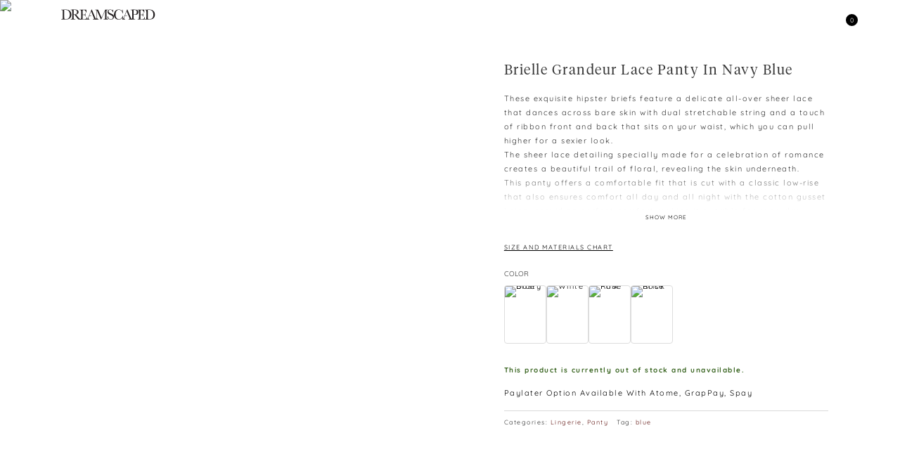

--- FILE ---
content_type: text/html; charset=UTF-8
request_url: https://dreamscape.com.my/product/brielle-grandeur-lace-panty-in-navy-blue/
body_size: 34144
content:
<!DOCTYPE html>
<html lang="en-US">
<head >
<meta charset="UTF-8" />
    <meta name="google-site-verification" content="J4Eekqmuc3Me_w_Q4YU16IGp0Gf_Qo9ccFw0hlU5hEc" />

    <!--
    <link rel="icon" sizes="32x32" href="/wp-content/themes/DS-theme/images/favicon/favicon-32x32.png" >
    <link rel="shortcut icon" sizes="196x196" href="/wp-content/themes/DS-theme/images/favicon/android-chrome-192x192.png">
    <link rel="apple-touch-icon" sizes="180x180" href="/wp-content/themes/DS-theme/images/favicon/apple-touch-icon.png">
    <link rel="manifest" href="/wp-content/themes/DS-theme/images/favicon/site.webmanifest">
    -->
    <meta name="viewport" content="width=device-width, initial-scale=1" />
<title>Brielle Grandeur Lace Panty in Navy Blue</title>
<meta name='robots' content='max-image-preview:large' />
        <style id="ds-shop-critical-css">html{scrollbar-gutter:stable both-edges;scroll-behavior:smooth;}@media (prefers-reduced-motion:reduce){html{scroll-behavior:auto;}}body.ds-scroll-locked{touch-action:none;width:100vw;overflow-anchor:none;}html.scroll-locked{overflow:hidden;overscroll-behavior:none;}.icon{cursor:pointer;width:42px;height:42px;}.icon > i{font-size:16px;position:relative;top:50%;left:50%;transform:translate(-50%, -50%);}#header-padding{margin-bottom:42px;}body.home #header-padding, body.single-product #header-padding{margin-bottom:0;}#ds-fixed-nav-bar{position:fixed;top:0;left:0;right:0;z-index:110500;width:100%;height:42px;background-color:#fff;transition:background-color .5s ease;}body.single-product #ds-fixed-nav-bar{background-color:transparent;}#ds-fixed-nav-bar:hover{background-color:#fff !important;}#ds-fixed-nav-bar .wrapper{margin:0 1vw;}#ds-fixed-nav-bar .wrapper.white .icon{color:#fff !important;}body.admin-bar .site-container{margin-top:46px;}body.admin-bar #ds-fixed-nav-bar{top:46px;}#ds-fixed-nav-bar .ds-hamburger{float:left;}#ds-fixed-nav-bar .ds-logo{position:absolute;left:50%;transform:translateX(-50%);display:inline-block;height:42px;cursor:pointer;}#ds-fixed-nav-bar .ds-logo > img{font-size:16px;position:relative;top:50%;left:50%;transform:translate(-50%, -50%);}#ds-fixed-nav-bar .ds-logo > a.title{font-size:1.8rem;text-transform:capitalize;font-weight:300;position:relative;top:10px;font-family:"Tiempos Headline";display:block;}#ds-fixed-nav-bar .ds-logo > a.title + a.logo{display:none;}#ds-fixed-nav-bar .ds-myaccount-icon, #ds-fixed-nav-bar .ds-bag-icon, #ds-fixed-nav-bar .ds-search-icon{float:right;}#ds-fixed-nav-bar .ds-myaccount-icon{float:left;}#ds-fixed-nav-bar .ds-bag-icon{position:relative;}#ds-fixed-nav-bar .ds-bag-icon .count{position:absolute;bottom:5px;right:5px;border-radius:50%;height:17px;width:17px;background-color:black;text-align:center;color:#fff;font-size:10px;letter-spacing:0;}#ds-fixed-nav-bar .categories_list{position:absolute;top:42px;left:0;transform:none;height:42px;font-weight:400;font-size:12px;width:100%;overflow-x:auto;overflow-y:hidden;white-space:nowrap;max-width:100vw;-webkit-overflow-scrolling:touch;}#ds-fixed-nav-bar .categories_list .categories{margin:11px 0;display:inline-flex;align-items:center;white-space:nowrap;}#ds-fixed-nav-bar .categories_list .categories > li{display:inline-block;padding:1px 20px;font-size:12px;line-height:1;}#ds-fixed-nav-bar .categories_list .categories > li:hover > a{color:darkgrey;}#ds-fixed-nav-bar .categories_list .categories > li.active{text-decoration:underline;}#ds-fixed-nav-bar .categories_list .categories .parent_cat{display:none;}#cart_menu_dropdown{position:fixed;top:50px;right:0;z-index:10000;width:100%;height:calc(100vh - 42px);background:#fff;border:1px solid #ccc;}#cart_menu_dropdown:before, #cart_menu_dropdown::after{content:"";height:0;width:0;display:block;position:absolute;bottom:100%;border-bottom-style:solid;}#cart_menu_dropdown:before{border:10px inset;border-color:transparent transparent #ccc;right:calc(1vw + 50px);}#cart_menu_dropdown::after{border:8px inset;border-color:transparent transparent #fff;right:calc(1vw + 52px);}.cart_menu_dropdown_inner{padding:20px;}.close-cart{float:right;font-size:18px;padding:10px;cursor:pointer;}.close-cart:hover{color:#641916;}.cart-ajax-wrap{clear:both;position:relative;}#cart_menu_dropdown ul{max-height:500px;overflow-y:auto;}#cart_menu_dropdown ul::-webkit-scrollbar-track{-webkit-box-shadow:inset 0 0 6px rgba(0,0,0,0.3);border-radius:5px;background-color:#F5F5F5;}#cart_menu_dropdown ul::-webkit-scrollbar{width:5px;background-color:#F5F5F5;}#cart_menu_dropdown ul::-webkit-scrollbar-thumb{border-radius:5px;-webkit-box-shadow:inset 0 0 6px rgba(0,0,0,.3);background-color:#555;}#cart_menu_dropdown li{display:grid;gap:1.25rem;grid-template-columns:2fr 3fr;border-bottom:.0625rem solid #e6e6e6;padding:1.25rem 0;margin-right:5px;}#cart_menu_dropdown li > .product-thumbnail{width:100%;}#cart_menu_dropdown .product-details > a, #cart_menu_dropdown .product-details > span{display:block !important;}#cart_menu_dropdown .buttons{padding:15px;position:absolute;top:550px;width:100%;}#cart_menu_dropdown .buttons > p.price{text-align:center;}#cart_menu_dropdown .buttons > a:hover{opacity:.8;}#cart_menu_dropdown .buttons a.view_cart{padding:.618em 1em;width:100%;line-height:3;text-align:center;display:block;}#cart_menu_dropdown .buttons > .button{color:#fff;width:100%;line-height:3;text-align:center;}.ds-side-menu{position:relative;background:#fff;width:100%;height:auto;overflow:visible;}.ds-side-menu > ul{position:relative;top:0;width:100%;overflow:visible;}.ds-side-menu > ul::-webkit-scrollbar{width:0;background:transparent;}.ds-side-menu ul li{text-align:left;margin:20px;position:relative;}.ds-side-menu ul li > a{color:#000 !important;text-transform:uppercase;font-size:14px;font-weight:600;}.ds-side-menu ul li img.loader{width:20px;height:20px;margin-left:5px;vertical-align:middle;}.ds-side-menu ul li > a.icon{position:absolute;right:0;top:0;width:28px;height:28px;transition:all .1s ease-in-out;}.ds-side-menu ul li > a.icon > i{top:0;left:50%;transform:translateX(-50%);}.ds-side-menu li.dropdown.open > a{font-size:16px;font-weight:700;}.ds-side-menu li.dropdown > ul{max-height:0;overflow:hidden;transition:max-height .5s ease-in-out;}.ds-side-menu li.dropdown > ul > li{margin:15px 30px 15px 0;}.ds-side-menu li.dropdown > ul > li a{font-size:12px;font-weight:normal;}.ds-drawer-footer .bottom-bar{height:42px;width:100%;text-align:center;background:#fff;}.ds-drawer-footer .bottom-bar a{color:#000;font-size:20px;display:inline-block;width:24%;padding:11px;}.ds-drawer .ds-drawer-content #ds-side-menu{position:static !important;left:auto !important;right:auto !important;top:auto !important;width:100% !important;height:auto !important;overflow:visible !important;z-index:auto !important;background:transparent !important;}.ds-drawer .ds-drawer-content #ds-side-menu > ul{position:relative !important;top:42px !important;overflow:visible !important;}@media screen and (min-width:479px){#ds-fixed-nav-bar .ds-logo > a.title{display:none;}#ds-fixed-nav-bar .ds-logo > a.title + a.logo{display:block;}#ds-fixed-nav-bar .ds-myaccount-icon{float:right;}#ds-fixed-nav-bar .ds-logo{position:static;transform:none;float:left;display:inline-block;width:198px;height:42px;margin:0;text-align:left;}}@media screen and (min-width:480px) and (max-width:1023.98px){#ds-fixed-nav-bar .categories_list{overflow-x:auto;overflow-y:hidden;white-space:nowrap;max-width:100vw;-webkit-overflow-scrolling:touch;}#ds-fixed-nav-bar .categories_list .categories{display:inline-flex;align-items:center;white-space:nowrap;}#ds-fixed-nav-bar .categories_list .categories > li.parent_cat{position:sticky;left:0;z-index:1;background:#fff;display:inline-block;}}@media screen and (min-width:768px){#cart_menu_dropdown{width:350px;height:calc(100% - 42px);}}@media screen and (min-width:783px){body.admin-bar .site-container{margin-top:32px;}body.admin-bar #ds-fixed-nav-bar{top:32px;}}@media screen and (min-width:1024px){#ds-fixed-nav-bar .categories_list{left:50%;transform:translateX(-50%);width:100%;overflow:visible;}#ds-fixed-nav-bar .categories_list .categories{display:flex;justify-content:center;align-items:center;white-space:nowrap;text-align:center;}#ds-fixed-nav-bar .categories_list .categories .parent_cat{display:inline-block;border-right:1px solid #000;}}@media screen and (min-width:1406px){#ds-fixed-nav-bar{background-color:transparent;}}body.woocommerce-account.logged-in #ds-fixed-nav-bar{background-color:#fff;}#ds-fixed-nav-bar .icon{opacity:1;transition:opacity .2s ease;will-change:opacity;}@media (prefers-reduced-motion:reduce){#ds-fixed-nav-bar .icon{transition:none;}}#ds-fixed-nav-bar .icon.ds-hidden-keep-space{opacity:0;pointer-events:none;}#ds-fixed-nav-bar.ds-inverse-text:not(.ds-scrolled) .wrapper .icon, #ds-fixed-nav-bar.ds-inverse-text:not(.ds-scrolled) .wrapper .icon i, #ds-fixed-nav-bar.ds-inverse-text:not(.ds-scrolled) .wrapper a{color:white !important;}#ds-fixed-nav-bar.ds-inverse-text:not(.ds-scrolled) .ds-logo img{filter:brightness(0) invert(1);}#ds-fixed-nav-bar.ds-inverse-text:not(.ds-scrolled) .ds-logo a.title{color:white !important;}#ds-fixed-nav-bar.ds-inverse-text:not(.ds-scrolled) .ds-hamburger i{color:white !important;}.single-product div.site-container > div.site-inner{width:100%;margin:auto;background:white;}.single-product .woocommerce-message{display:none;}span.onsale{display:none !important;}.container_product-gallery{width:100vw !important;min-height:100vh;float:none;position:fixed;top:0;overflow:hidden;}.container_product-gallery > .wrapper_product-gallery.swiper-wrapper{display:flex;}.container_product-gallery > .wrapper_product-gallery > .swiper-slide{float:none;width:100%;height:calc(100vw/0.714);margin:0;cursor:pointer;}.wrap_title_price_summary{-webkit-box-shadow:0 -5px 5px -5px rgba(0,0,0,.7);-moz-box-shadow:0 -5px 5px -5px rgba(0,0,0,.7);box-shadow:0 -5px 5px -5px rgba(0,0,0,.7);float:none;clear:left;width:100%;margin-top:calc(100%/0.714);margin-bottom:0;margin-right:0 !important;margin-left:0 !important;background:white;padding:20px 0;position:relative;z-index:1;max-height:none;overflow-y:auto;overflow-x:hidden;}@media screen and ( min-width:480px ) and ( max-width:767px ){.wrap_title_price_summary{margin:62px 5% 5%;padding:0;}}#floating-button{display:block;width:50px;height:50px;border-radius:18px;background:#212121;position:absolute;right:20px;cursor:pointer;box-shadow:0 2px 5px #666;z-index:999;top:calc((100vw/0.714) - 25px);-webkit-transition:transform .5s ease-in-out;-moz-transition:transform .5s ease-in-out;-o-transition:transform .5s ease-in-out;transition:transform .5s ease-in-out;}.plus{color:white;position:absolute;top:0;left:0;width:100%;height:100%;display:flex;align-items:center;justify-content:center;margin:0;padding:0;font-size:22px;}.plus > .fal{font-weight:100;}.expend .plus{display:none;}.woocommerce h1.product_title{margin:0 !important;font-weight:300;text-transform:capitalize;font-size:18px;letter-spacing:1.5px;line-height:30px;text-align:center;padding:0 0 5px 0 !important;}p.price .woocommerce-Price-amount bdi, p.price .woocommerce-Price-amount bdi .woocommerce-Price-currencySymbol{font-size:12px !important;letter-spacing:2px;}p.price, .woocommerce-variation-price .price{font-family:"Tiempos Fine";margin:0;color:black !important;font-weight:300 !important;}.wrap_title_price_summary .price span{font-size:12px !important;}.price > ins{text-decoration:none;color:black !important;font-weight:300 !important;}.price > del, .ywcrbp_regular_price del{display:inline;color:black;text-decoration:none !important;}.price > del .amount, .ywcrbp_regular_price del .amount{position:relative;text-decoration:none !important;}.price > del .amount bdi, .ywcrbp_regular_price del .amount bdi{text-decoration:none !important;}.price > del .amount::after, .ywcrbp_regular_price del .amount::after{content:'';position:absolute;left:0;right:0;top:50%;height:1px;background-color:currentColor;transform:translateY(-50%);}.countdown{margin:10px auto 20px;display:table;}@media screen and (min-width:480px){.countdown{margin:10px 0 20px;}}.countdown .logo{max-width:210px;}.countdown p{margin:5px;padding-top:0 !important;}#clock ul{padding:0;margin:0;list-style:none;}#clock li{text-align:center;display:inline-flex;flex-direction:column-reverse;align-items:center;min-width:40px;margin-right:20px;}#clock li:last-child{margin-right:0;}#clock p:first-child{font-family:"Helvetica Neue", Helvetica, Arial, sans-serif;font-size:9px;text-transform:uppercase;letter-spacing:1.5px;color:#666;margin:8px 0 0;}#clock p:nth-child(2){font-family:"Tiempos Fine", serif;font-size:18px;font-weight:400;color:#333;line-height:1;margin:0;}.woocommerce-product-details__short-description > p{font-size:11px !important;}.woocommerce-product-details__short-description.ds-short-desc--collapsed{max-height:180px;overflow:hidden;position:relative;}.woocommerce-product-details__short-description.ds-short-desc--collapsed:after{content:"";position:absolute;left:0;right:0;bottom:0;height:60px;background:linear-gradient(to bottom, rgba(255,255,255,0), #ffffff);pointer-events:none;}.woocommerce-product-details__short-description.ds-short-desc--expanded{max-height:none;overflow:visible;}.ds-short-desc__toggle{display:block;margin:0 auto 20px;padding:0;background:none;border:none;font-size:8px !important;cursor:pointer;background-color:transparent !important;color:black !important;height:20px;}.ds-short-desc__toggle:hover{opacity:0.7;}.ds-short-desc__toggle:focus{outline:2px solid #ccc;outline-offset:2px;}div.summary .single_variation{margin-bottom:0 !important;}p.stock{color:#37631e !important;margin:10px 0 0;font-size:11px !important;font-weight:bold;}.woocommerce-variation-availability > p.stock{margin:0;}.single-product .quantity{display:none !important;}button.single_add_to_cart_button{width:100%;}button.single_add_to_cart_button:hover{background-color:rgba(0,0,0,0.75) !important;color:white !important;}.woocommerce button.button.added::after{content:"" !important;margin-left:0 !important;}button.single_add_to_cart_button ~ a.added_to_cart{display:none;}div.summary.entry-summary > form{margin-bottom:10px !important;}.atc-message-container p{margin:10px 0 0;}div.product_meta{border-top:1px solid #dadada;padding-top:6px !important;font-size:11px !important;}div.product_meta > span > a{color:#641916 !important;}.recommendation_products_wrap{padding-top:25px;margin-bottom:50px;clear:both;position:relative;}.recommendation_products_wrap ul.products > li.product{margin:0 2.5% 15px 0;position:relative;width:18%;display:inline-block;vertical-align:top;}.recommendation_products_wrap ul.products{font-size:0;}.recommendation_products_wrap ul.products li.product img{margin:0 !important;}@media only screen and ( min-width:1405px ){.recommendation_products_wrap ul.products > li.product:nth-child(5n + 5){margin:0 0 2.992em 0;}}@media only screen and ( max-width:479px ){.recommendation_products_wrap ul.products > li.product{margin:7px 4% 8px 0;width:48%;}.recommendation_products_wrap ul.products > li.product:nth-child(even){margin:7px 0 8px 0;}}.r-tabs{position:relative;clear:both;border-radius:0;width:100%;margin:auto;padding:0 0 50px;background:white;}.r-tabs .r-tabs-nav .r-tabs-tab{position:relative;top:2px;}#single-product-tab > ul.r-tabs-nav{padding:0 !important;line-height:normal !important;list-style-type:disc !important;background-color:white;text-align:center;}.r-tabs .r-tabs-nav .r-tabs-anchor{display:inline-block;padding:10px 11px;text-align:center;text-decoration:none;text-transform:uppercase;font-size:9px;color:black;width:150px;margin-bottom:1px;}.r-tabs .r-tabs-nav .r-tabs-state-disabled{opacity:0.5;}.r-tabs .r-tabs-nav .r-tabs-state-active{border-bottom:2px solid black;}.r-tabs .r-tabs-nav .r-tabs-state-active .r-tabs-anchor{text-transform:uppercase;}.r-tabs .r-tabs-panel{background-color:white;border-bottom:4px solid white;border-bottom-right-radius:4px;border-bottom-left-radius:4px;width:1024px;margin:10px auto;padding:25px 15px;}@media screen and ( min-width:480px ) and ( max-width:980px ){.r-tabs .r-tabs-panel{width:100%;}}.r-tabs .r-tabs-accordion-title .r-tabs-anchor{display:block;padding:10px;border-top:1px solid grey;border-bottom:1px solid grey;font-weight:bold;text-decoration:none;font-size:14px;}.r-tabs .r-tabs-accordion-title.r-tabs-state-active .r-tabs-anchor{color:black;text-shadow:none;}.r-tabs .r-tabs-accordion-title.r-tabs-state-disabled{opacity:0.5;}#details_tab_tab{position:relative;overflow:hidden;}#details_tab_tab img{margin:0 !important;}#details_tab_tab img.lazy{}#details_tab_tab img.mobile{display:block !important;}#details_tab_tab img.desktop{display:none !important;}@media screen and ( min-width:480px ){#details_tab_tab img.mobile{display:none !important;}#details_tab_tab img.desktop{display:block !important;}}.pswp{z-index:10103 !important;}.pswp .pswp__button--arrow--left:hover, .pswp .pswp__button--arrow--right:hover{background:none !important;}button.pswp__button.pswp__button--arrow--left, button.pswp__button.pswp__button--arrow--right, button.pswp__button{background-color:transparent !important;}.accordion, .accordion:focus{position:relative;background-color:#eee !important;color:#444;cursor:pointer;padding:18px;width:100%;height:auto;text-align:left;border:none;outline:none;transition:0.4s;font-size:14px;}.accordion.active, .accordion:hover{background-color:#ccc !important;color:#444;}.accordion:after{content:"067";font-family:"Font Awesome\ 5 Pro";font-size:13px;font-weight:300;color:#777;position:absolute;right:10px;top:calc(50% - 10px);}.accordion.active:after{content:"068" !important;}.panel{padding:0 18px;background-color:white;overflow:hidden;max-height:0;transition:max-height 0.2s ease-out;}#collab_tab_tab{font-size:14px;}.social_embed{border-top:1px gray solid;margin-bottom:30px;}.social_embed h6{padding-top:30px;}.social_embed_wrap{column-count:3;column-gap:1em;}.social_embed .block{margin:0 0 1em;width:100%;}.social_embed .block:nth-child(3n + 3){margin:0 0 15px 0;}.social_embed .block a{text-decoration:underline;}.container_product-gallery > .swiper-pagination-bullets, .container_product-gallery > .swiper-button-prev, .container_product-gallery > .swiper-button-next, .container_product-gallery > .swiper-scrollbar{display:block;}.recommendation_products_wrap .swiper-button-prev{left:0;}.recommendation_products_wrap .swiper-button-next{right:0;}.recommendation_products_wrap .swiper-button-prev:hover, .recommendation_products_wrap .swiper-button-next:hover{background:rgb(255,255,255);}.circle-loader{border:1px solid transparent;border-color:white white transparent transparent;animation:loader-spin 0.5s infinite cubic-bezier(0.42,0,1,1);position:relative;vertical-align:top;border-radius:50%;width:20px;height:20px;margin:auto;display:inline-block;}.load-complete{-webkit-animation:none;animation:none;border-color:white;transition:border 500ms ease-out;}.checkmark{display:none;}.checkmark.draw:after{animation-duration:1000ms;animation-timing-function:ease;animation-name:checkmark;transform:scaleX(-1) rotate(135deg);}.checkmark:after{opacity:1;height:11px;width:6px;transform-origin:left top;border-right:1px solid white;border-top:1px solid white;content:"";left:3px;top:9px;position:absolute;}@keyframes loader-spin{0%{transform:rotate(0deg);}100%{transform:rotate(360deg);}}@keyframes checkmark{0%{height:0;width:0;opacity:1;}20%{height:0;width:6px;opacity:1;}40%{height:11px;width:6px;opacity:1;}100%{height:11px;width:6px;opacity:1;}}.woocommerce div.product form.cart table.variations tr > th, .woocommerce div.product form.cart table.variations tr > td{display:block;width:100%;}.woocommerce div.product form.cart table.variations tr > td.value{margin-top:6px;padding:0;}@media screen and (min-width:480px){.container_product-gallery{width:50% !important;float:left;position:static;top:auto;}.container_product-gallery > .wrapper_product-gallery.swiper-wrapper{display:block !important;transform:none !important;width:auto !important;-webkit-column-count:2;-moz-column-count:2;column-count:2;-webkit-column-gap:10px;-moz-column-gap:10px;column-gap:10px;}.container_product-gallery > .wrapper_product-gallery > .swiper-slide{float:none;display:block;width:100% !important;height:auto !important;margin:0 0 10px 0 !important;-webkit-column-break-inside:avoid;page-break-inside:avoid;break-inside:avoid;position:relative;z-index:1;overflow:visible;isolation:isolate;transform:none !important;mask-image:none;-webkit-mask-image:none;opacity:0;transition:opacity 0.6s ease-out;}.ds-parallax-clipper{display:block;width:100%;height:100%;position:relative;z-index:2;overflow:hidden;contain:paint;clip-path:inset(0);-webkit-clip-path:inset(0);transform:translateZ(0);border-radius:0;}.container_product-gallery > .wrapper_product-gallery > .swiper-slide img{transition:transform 0.1s linear;will-change:transform;backface-visibility:hidden;-webkit-backface-visibility:hidden;}.container_product-gallery > .wrapper_product-gallery > .swiper-slide:first-child{-webkit-column-span:all;column-span:all;width:100% !important;}.container_product-gallery > .wrapper_product-gallery > .swiper-slide.ds-layout-full{-webkit-column-span:all;column-span:all;width:100% !important;}.container_product-gallery > .wrapper_product-gallery > .swiper-slide img{width:100%;height:auto;display:block;}.container_product-gallery > .wrapper_product-gallery > .swiper-slide.ds-visible{opacity:1;}.container_product-gallery > .wrapper_product-gallery > .swiper-slide.ds-ratio-1-1 img{aspect-ratio:1 / 1;object-fit:cover;}.container_product-gallery > .wrapper_product-gallery > .swiper-slide.ds-ratio-3-4 img{aspect-ratio:3 / 4;object-fit:cover;}.container_product-gallery > .wrapper_product-gallery > .swiper-slide.ds-ratio-2-3 img{aspect-ratio:2 / 3;object-fit:cover;}.container_product-gallery > .swiper-pagination-bullets, .container_product-gallery > .swiper-button-prev, .container_product-gallery > .swiper-button-next{display:none !important;}.wrap_title_price_summary{float:right;width:40%;margin:5% 3% 3%;margin-right:6% !important;margin-left:0 !important;position:static;right:0;line-height:20px;max-height:calc(90vh - 42px);overflow-y:auto;box-shadow:none;}.woocommerce h1.product_title{text-align:left;}#floating-button{display:none;}}.title_price{width:80%;margin:0 auto;}.title_price p.price{text-align:center;font-size:12px !important;margin:0;}div.wrap_title_price_summary > div.summary.entry-summary{margin:0 5% 0;margin-bottom:0 !important;}.recommendation_products_wrap .swiper-button-prev, .recommendation_products_wrap .swiper-button-next{display:none;}.social_embed_wrap{column-count:1;column-gap:1em;}@media screen and (min-width:480px){.social_embed_wrap{column-count:3;}.recommendation_products_wrap .swiper-button-prev, .recommendation_products_wrap .swiper-button-next{display:block;}}@media screen and (max-width:479px){.r-tabs .r-tabs-panel{width:100% !important;}.container_product-gallery .swiper-slide img{width:100%;height:100%;object-fit:cover;display:block;}}@media screen and (min-width:480px) and (max-width:980px){.wrap_title_price_summary{width:45%;margin-right:3% !important;}}@media screen and (min-width:480px){.title_price{width:auto;margin:0 5%;}.title_price p.price{text-align:left;}}@media screen and (min-width:980px){.woocommerce h1.product_title{font-size:20px;}}@media screen and (min-width:480px){.container_product-gallery > .swiper-scrollbar{display:none !important;}}@media screen and (max-width:479px){.container_product-gallery:not(.swiper-initialized) > .swiper-button-prev, .container_product-gallery:not(.swiper-initialized) > .swiper-button-next{display:none !important;}}#floating-button .plus img.ds-floating-spinner{position:absolute;top:50%;left:50%;width:25px;height:25px;transform:translate(-50%, -50%);display:block;pointer-events:none;}@media screen and (max-width:479px){body.admin-bar .wrap_title_price_summary{margin-top:calc((100% / 0.714) - 92px);}}@media screen and (min-width:480px) and (max-width:767px){body.admin-bar .wrap_title_price_summary{margin-top:calc(62px - 46px);}}#ds-sticky-footer{position:fixed;bottom:0;left:0;width:100%;background:#fff;z-index:999;padding:15px 5%;box-shadow:0 -2px 10px rgba(0,0,0,0.1);display:flex;justify-content:flex-end;align-items:center;gap:20px;transform:translateY(110%);transition:transform 0.3s ease-in-out;}#ds-sticky-footer.ds-visible{transform:translateY(0);}@media screen and (max-width:479px){#ds-sticky-footer{display:none !important;}}#ds-sticky-footer .ds-sticky-option, #ds-sticky-footer .ds-attribute-field{margin:0;}#ds-sticky-footer .ds-attribute-label{display:none;}#ds-sticky-footer .ds-attribute-field .ds-swatches-list{margin:0;display:flex;gap:5px;}#ds-sticky-footer .ds-swatch{width:auto;height:30px;min-width:30px;padding:0 10px;font-size:12px;line-height:28px;}#ds-sticky-footer select.ds-hidden-original-select{display:none !important;visibility:hidden !important;opacity:0 !important;width:0 !important;height:0 !important;overflow:hidden !important;position:absolute !important;}#ds-sticky-footer select:not(.ds-hidden-original-select){display:block !important;visibility:visible !important;opacity:1 !important;height:40px;padding:0 30px 0 10px;border:1px solid #ddd;background-color:white;font-size:14px;max-width:150px;}#ds-sticky-footer .single_add_to_cart_button{width:auto;padding:0 30px;margin:0;height:40px;line-height:40px;}#ds-sticky-footer .quantity{display:none !important;}.find_my_size_button{text-transform:uppercase;cursor:pointer;text-decoration:underline;padding:0;font-size:9px;}.find_my_size_button:hover, .find_my_size_button:hover > a{opacity:0.6;text-decoration:underline;}.find_my_size{font-size:10px;}.find_my_size_loader{display:none;position:absolute;top:0;right:0;bottom:0;left:0;background:rgba(255,255,255,0.85);z-index:9999;pointer-events:auto;}.find_my_size_loader > img{position:absolute;top:50%;left:50%;transform:translate(-50%, -50%);}.find_my_size_enter_measurement, .find_my_size_result{display:none;margin:10px 0 20px;}.find_my_size_result > .result{margin-bottom:10px;}.find_my_size_result p{margin:0;}.find_my_size-form input[type=submit]:hover{opacity:0.8;}.find_my_size-form .spinner{font-size:30px;margin-left:5px;vertical-align:middle;visibility:hidden;}.section_radio_button label{display:flex;justify-content:flex-start;align-items:center;flex-wrap:nowrap;margin:12px 0;cursor:pointer;position:relative;}.section_radio_button{--primary:rgb(0,0,0);--other:hsl(0, 0%, 14%);}.section_radio_button input{opacity:0 !important;position:absolute !important;left:50% !important;top:50% !important;transform:translate(-50%, -50%) !important;z-index:-1 !important;}.section_radio_button .design{width:16px;height:16px;border:1px solid var(--other);border-radius:100%;margin-right:16px;position:relative;}.section_radio_button .design::before, .section_radio_button .design::after{content:"";display:block;width:inherit;height:inherit;border-radius:inherit;position:absolute;transform:scale(0);transform-origin:center center;top:-1px;left:-1px;}.section_radio_button .design:before{background:var(--other);opacity:0;transition:.3s;}.section_radio_button .design::after{background:var(--primary);opacity:.4;transition:.6s;}.section_radio_button .text{font-size:12px;}.section_radio_button input:checked+.design::before{opacity:1;transform:scale(.6);}.section_radio_button input:hover+.design, .section_radio_button input:focus+.design{border:1px solid var(--primary);}.section_radio_button input:hover+.design:before, .section_radio_button input:focus+.design:before{background:var(--primary);}.section_radio_button input:hover~.text{color:var(--primary);}.section_radio_button input:focus+.design::after, .section_radio_button input:active+.design::after{opacity:.1;transform:scale(2.6);}.size_materials{text-transform:uppercase;cursor:pointer;text-decoration:underline;padding:0 1em 0 0;font-size:9px;}.size_materials:hover{opacity:0.6;text-decoration:underline;}.sizeMaterialChart-content{padding-left:5%;padding-right:5%;background-color:#fff;top:0;}@media only screen and (min-width:480px){.sizeMaterialChart-content{padding-left:46px;padding-right:46px;}}.sizeMaterialChart-content.noSizeImage{width:100%;}.img-measurement{visibility:hidden;margin-top:60px;margin-left:0;padding:20px;background:whitesmoke;width:100%;float:none;}.sizeMaterialChart-content.noSizeImage .img-measurement{display:none;}.sizeMaterialTable{float:none;margin:50px 0 20px;width:100%;height:auto;display:flex;flex-direction:column;gap:50px;}.sizeMaterialChart-content.noSizeImage .sizeMaterialTable{width:100%;}.sizeMaterialTable h6{margin-left:3%;}.sizeMaterialChart table{width:95%;margin:auto;font-size:10px;}.sizeMaterialChart .st-head-row.st-head-row-main{font-size:1.3em;font-weight:bold;}.stacktable.small-only .st-head-row{background-color:whitesmoke;}.stacktable.small-only .st-key{padding:6px 20px 6px 3px;}.chart-size-guide table + p, .sizeMaterialChart table + p{margin:10px 0 0 5% !important;}.sizeMaterialChart td{padding:6px 3px;}.unit-toggle{font-size:16px;color:lightgrey;margin-left:3%;}.unit-toggle .active{color:black !important;}.unit-toggle span{padding:5px 2px;cursor:pointer;}.size_materials ~ p.stock{visibility:visible !important;}.find_my_size.is-open{display:block;}.find_my_size h6{font-size:11px;}.find_my_size p{font-size:10px;}.find_my_size-form > p.cup_size_field > select, .find_my_size-form > p > input, .find_my_size .section_radio_button .text, .find_my_size-form .error_message{font-size:10px;}.find_my_size-form .error_message{color:#e00000;}.find_my_size-form > div.cup_size_field{display:flex;align-items:center;flex-wrap:wrap;column-gap:6px;}.find_my_size-form > div.cup_size_field > label.label{display:inline-block;width:80px;margin-right:0;white-space:nowrap;flex:0 0 80px;}.find_my_size .cup_size_field .ds-select{display:inline-flex;margin:0;vertical-align:middle;flex:0 0 80px;}.find_my_size #fms_band.ds-select{width:80px;margin:0;}.find_my_size #fms_cup.ds-select{width:80px;margin:0;}.find_my_size-form .dress_size_field > p > label, .find_my_size-form .dress_size_field > p > input{display:inline-block;width:80px;}.find_my_size-form .dress_size_field > p > input{text-align:center;font-size:12px;}.find_my_size .fms_circ_toggle{margin:20px 0;}.find_my_size .fms_circ_toggle .text{font-size:10px;margin-left:6px;}.find_my_size .fms_circ_fields{margin-top:8px;}.find_my_size .fms_circ_fields .unit_toggle label{display:inline-flex;align-items:center;line-height:1;margin:6px 12px 6px 0;font-size:10px;}.find_my_size .fms_circ_fields .fields{display:flex;gap:12px;flex-wrap:wrap;align-items:center;}.find_my_size .fms_circ_fields .fields p{margin:6px 0;}.find_my_size .fms_circ_fields .fields label{margin-right:6px;white-space:nowrap;font-size:10px;}.find_my_size .fms_circ_fields .fields input[type=number]{width:70px;text-align:center;font-size:10px;}.find_my_size .fms_circ_fields .unit-label{margin-left:4px;font-size:10px;}.find_my_size .ds-select.disabled{opacity:.5;pointer-events:none;}.find_my_size-form > div.cup_size_field .fms_circ_toggle, .find_my_size-form > div.cup_size_field .fms_circ_fields{flex:0 0 100%;width:100%;display:block;}.find_my_size .find_my_size_layout{margin:0 0 50px;display:flex;flex-direction:column;gap:12px;}.find_my_size .find_my_size_enter_measurement{flex:1 1 auto;}.find_my_size .find_my_size_figure{text-align:center;}.find_my_size .find_my_size_figure img{max-width:100%;height:auto;display:block;margin:0 auto;}.find_my_size .find_my_size_figure{position:relative;}.find_my_size .find_my_size_figure .bust-video{display:none;width:100%;height:auto;max-width:100%;border-radius:4px;}.find_my_size .find_my_size_figure .underbust-video{display:none;width:100%;height:auto;max-width:100%;border-radius:4px;}.find_my_size .find_my_size_figure.show-video .figure-image{display:none;}.find_my_size .find_my_size_figure.show-video .bust-video{display:block;}.find_my_size .find_my_size_figure.show-underbust-video .figure-image{display:none;}.find_my_size .find_my_size_figure.show-underbust-video .underbust-video{display:block;}.find_my_size .find_my_size_figure.hide-guides .fms_guide{display:none !important;}.find_my_size .find_my_size_figure .fms_guide{position:absolute;inset:0;pointer-events:none;}.find_my_size .find_my_size_figure .fms_guide.bust::before{content:"";position:absolute;top:42%;left:48%;width:80px;transform:translate(-50%, -0.5px);border-top:1px dotted #000;pointer-events:none;z-index:1;}.find_my_size .find_my_size_figure .fms_guide.bust::after{content:attr(data-label);position:absolute;top:42%;left:calc(40% + 100px + 6px);transform:translateY(-50%);font-size:10px;line-height:1;color:#000;background:rgba(255,255,255,0.85);padding:2px 4px;border-radius:2px;z-index:2;pointer-events:none;}.find_my_size .find_my_size_figure .fms_guide.under_bust::before{content:"";position:absolute;top:48%;left:48%;width:65px;transform:translate(-50%, -0.5px);border-top:1px dotted #000;pointer-events:none;z-index:1;}.find_my_size .find_my_size_figure .fms_guide.under_bust::after{content:attr(data-label);position:absolute;top:48%;left:calc(40% + 100px + 6px);transform:translateY(-50%);font-size:10px;line-height:1;color:#000;background:rgba(255,255,255,0.85);padding:2px 4px;border-radius:2px;z-index:2;pointer-events:none;}.find_my_size .find_my_size_figure .fms_guide.waist::before{content:"";position:absolute;top:55%;left:47%;width:55px;transform:translate(-50%, -0.5px);border-top:1px dotted #000;pointer-events:none;z-index:1;}.find_my_size .find_my_size_figure .fms_guide.waist::after{content:attr(data-label);position:absolute;top:55%;left:calc(40% + 100px + 6px);transform:translateY(-50%);font-size:10px;line-height:1;color:#000;background:rgba(255,255,255,0.85);padding:2px 4px;border-radius:2px;z-index:2;pointer-events:none;}.find_my_size .find_my_size_figure .fms_guide.hip::before{content:"";position:absolute;top:75%;left:49%;width:90px;transform:translate(-50%, -0.5px);border-top:1px dotted #000;pointer-events:none;z-index:1;}.find_my_size .find_my_size_figure .fms_guide.hip::after{content:attr(data-label);position:absolute;top:75%;left:calc(40% + 100px + 6px);transform:translateY(-50%);font-size:10px;line-height:1;color:#000;background:rgba(255,255,255,0.85);padding:2px 4px;border-radius:2px;z-index:2;pointer-events:none;}.find_my_size .fms_circ_toggle label{display:inline-flex;align-items:center;line-height:1;}.find_my_size .fms_circ_toggle input[type=checkbox]{margin:0;accent-color:#000;}.find_my_size .fms_circ_toggle .text{line-height:1;}.find_my_size{}.find_my_size-content{padding-left:5%;padding-right:5%;padding-bottom:calc(16px + env(safe-area-inset-bottom));background-color:#fff;top:0;}@media only screen and (min-width:480px){.find_my_size-content{padding-left:46px;padding-right:46px;}}.find_my_size_result{position:static;left:auto;top:auto;transform:none;width:auto;}.find_my_size-form input[type=submit]{width:100%;display:block;}.find_my_size .find_my_size_retake{width:100%;display:block;box-sizing:border-box;background:black;color:white;}.find_my_size .find_my_size_figure .fms_guide.editing::before{border-top-color:#e00000;}.find_my_size .find_my_size_figure .fms_guide.editing::after{color:#e00000;}@keyframes fmsGuideBlink{0%, 100%{opacity:1;}50%{opacity:.25;}}.find_my_size .find_my_size_figure .fms_guide.editing::before, .find_my_size .find_my_size_figure .fms_guide.editing::after{animation:fmsGuideBlink .9s ease-in-out infinite;}.find_my_size.has-lingerie .find_my_size_figure .fms_guide.waist, .find_my_size.has-lingerie .find_my_size_figure .fms_guide.hip{display:none;}.find_my_size.has-dresses .find_my_size_figure .fms_guide.under_bust{display:none;}.find_my_size .fms-reco .card{background:#fff;border-radius:8px;padding:12px;box-shadow:0 4px 6px -1px rgba(0,0,0,0.1), 0 2px 4px -2px rgba(0,0,0,0.1);}.find_my_size .fit-bar-track{position:relative;height:12px;border-radius:9999px;background:#e5e7eb;overflow:hidden;}.find_my_size .fit-bar-fill{position:absolute;top:0;left:0;height:100%;width:0;border-radius:9999px;background-color:#d1d5db;transition:left .6s ease, width .6s ease;transform-origin:left center;transform:scaleX(0);animation:fmsFillBar .6s ease forwards;}.find_my_size .fit-bar-fill.status-green{background-color:#22c55e;}.find_my_size .fit-bar-fill.status-yellow{background-color:#eab308;}.find_my_size .fit-bar-fill.status-red{background-color:#ef4444;}.find_my_size .user-marker{position:absolute;top:-4px;width:3px;height:20px;border-radius:2px;background:black;transform-origin:center;animation:fmsPlaceMarker 1s .5s cubic-bezier(0.25, 0.46, 0.45, 0.94) forwards;opacity:0;}@keyframes fmsFillBar{from{transform:scaleX(0);}to{transform:scaleX(1);}}@keyframes fmsPlaceMarker{from{opacity:0;transform:translateY(-10px);}to{opacity:1;transform:translateY(0);}}.find_my_size .tag{padding:2px 8px;border-radius:9999px;font-size:10px;font-weight:600;}.find_my_size .tag-green{color:#065f46;}.find_my_size .tag-yellow{color:#92400e;}.find_my_size .tag-red{color:#991b1b;}.find_my_size .fms-reco .pill{border-radius:9999px;padding:4px 0 4px;font-size:10px;font-weight:600;}.find_my_size .drawer-header, .sizeMaterialChart .drawer-header{position:sticky;top:0;z-index:10000;background:#fefefe;display:flex;align-items:center;height:42px;padding:0;}.find_my_size .drawer-header h6, .sizeMaterialChart .drawer-header h6{margin:0;font-size:11px;line-height:1;display:flex;align-items:center;}.find_my_size .drawer-header .close_button, .sizeMaterialChart .drawer-header .close-chart{position:relative;margin-left:auto;}.sizeMaterialChart .drawer-header h6{margin-left:0;}.find_my_size .drawer-header .close_button, .sizeMaterialChart .drawer-header .close-chart{align-self:center;display:flex;align-items:center;justify-content:center;height:42px;}.find_my_size .drawer-header .close_button > i, .sizeMaterialChart .drawer-header .close-chart > i{position:static;top:auto;left:auto;transform:translateY(-10px);line-height:0;display:inline-block;vertical-align:middle;}.sizeMaterialChart .drawer-header .close-chart::before{content:none;}.find_my_size .drawer-header, .sizeMaterialChart .drawer-header{margin-right:-5%;padding-right:5%;}@media only screen and (min-width:480px){.find_my_size .drawer-header, .sizeMaterialChart .drawer-header{margin-right:-46px;padding-right:46px;}}.ds-drawer .ds-drawer-content, .ds-drawer .find_my_size-content, .ds-drawer .sizeMaterialChart-content{transform:none !important;}</style>
        <link rel="prefetch" href="https://dreamscape.com.my/product/brielle-grandeur-lace-panty-in-dusty-blue/" as="document" />
<link rel="prefetch" href="https://dreamscape.com.my/product/brielle-grandeur-lace-panty-in-white/" as="document" />
<link rel="prefetch" href="https://dreamscape.com.my/product/brielle-grandeur-lace-panty-in-rose-pink/" as="document" />
<link rel="prefetch" href="https://dreamscape.com.my/product/brielle-grandeur-lace-panty-in-brick-rose/" as="document" />

<script>
(function(){
  try {
    var urls = ["https:\/\/dreamscape.com.my\/product\/brielle-grandeur-lace-panty-in-dusty-blue\/","https:\/\/dreamscape.com.my\/product\/brielle-grandeur-lace-panty-in-white\/","https:\/\/dreamscape.com.my\/product\/brielle-grandeur-lace-panty-in-rose-pink\/","https:\/\/dreamscape.com.my\/product\/brielle-grandeur-lace-panty-in-brick-rose\/"];
    if (!Array.isArray(urls) || !urls.length) return;
    urls.forEach(function(u){
      if (!u) return;
      var link = document.createElement('link');
      link.rel = 'prefetch';
      link.href = u;
      link.as = 'document';
      if (document.head) document.head.appendChild(link);
    });
  } catch(e) { /* noop */ }
})();
</script>
        <script>
        (function() {
            try {
                if (typeof window === 'undefined' || typeof document === 'undefined') return;

                var params = null;
                try {
                    params = new URLSearchParams(window.location.search || '');
                } catch (e) {
                    params = null;
                }
                if (!params || !params.has('fbclid')) return;

                var fbclid = params.get('fbclid');
                if (!fbclid) return;

                function getCookie(name) {
                    try {
                        var m = document.cookie.match(new RegExp('(?:^|; )' + name.replace(/([.$?*|{}()\[\]\\\/\+^])/g, '\\$1') + '=([^;]*)'));
                        return m ? decodeURIComponent(m[1]) : null;
                    } catch (e) { return null; }
                }

                function isValidFbc(fbc) {
                    try {
                        if (!fbc) return false;
                        var parts = String(fbc).split('.');
                        if (parts.length < 4) return false;
                        var tsRaw = parts[2];
                        var tsNum = parseFloat(tsRaw);
                        if (!isFinite(tsNum)) return false;

                        // Normalize seconds/ms.
                        var tsSec = tsNum;
                        if (tsNum > 20000000000) tsSec = tsNum / 1000;

                        // Reject future timestamps (5 min drift).
                        var nowSec = Math.floor(Date.now() / 1000);
                        if (tsSec > nowSec + 300) return false;

                        // 28 days freshness window.
                        if ((nowSec - Math.floor(tsSec)) > 2419200) return false;
                        return true;
                    } catch (e) {
                        return false;
                    }
                }

                // Avoid overwriting an existing fresh `_fbc`.
                var existing = getCookie('_fbc');
                if (isValidFbc(existing)) {
                    // Optional: strip fbclid from URL to avoid repeated processing on SPA navigation.
                    try {
                        params.delete('fbclid');
                        var qs = params.toString();
                        var newUrl = window.location.pathname + (qs ? '?' + qs : '') + (window.location.hash || '');
                        window.history.replaceState({}, document.title, newUrl);
                    } catch (e2) {}
                    return;
                }

                // Facebook expects a millisecond timestamp.
                var millis = Date.now();
                var fbc = 'fb.1.' + String(millis) + '.' + String(fbclid);

                var expires = new Date();
                expires.setTime(expires.getTime() + (30 * 24 * 60 * 60 * 1000));

                var cookie = '_fbc=' + encodeURIComponent(fbc)
                    + '; expires=' + expires.toUTCString()
                    + '; path=/'
                    + '; samesite=lax';
                if (window.location && window.location.protocol === 'https:') {
                    cookie += '; secure';
                }
                document.cookie = cookie;

                // Remove fbclid from URL (best-effort, no reload).
                try {
                    params.delete('fbclid');
                    var qs2 = params.toString();
                    var newUrl2 = window.location.pathname + (qs2 ? '?' + qs2 : '') + (window.location.hash || '');
                    window.history.replaceState({}, document.title, newUrl2);
                } catch (e3) {}
            } catch (e4) {
                // noop
            }
        })();
        </script>
        <link rel='dns-prefetch' href='//cdn.jsdelivr.net' />
<link rel='dns-prefetch' href='//cdnjs.cloudflare.com' />
<link rel='dns-prefetch' href='//kit.fontawesome.com' />
<link rel="alternate" type="application/rss+xml" title="DREAMSCAPED &raquo; Feed" href="https://dreamscape.com.my/feed/" />
<link rel="alternate" type="application/rss+xml" title="DREAMSCAPED &raquo; Comments Feed" href="https://dreamscape.com.my/comments/feed/" />
<link rel="alternate" title="oEmbed (JSON)" type="application/json+oembed" href="https://dreamscape.com.my/wp-json/oembed/1.0/embed?url=https%3A%2F%2Fdreamscape.com.my%2Fproduct%2Fbrielle-grandeur-lace-panty-in-navy-blue%2F" />
<link rel="alternate" title="oEmbed (XML)" type="text/xml+oembed" href="https://dreamscape.com.my/wp-json/oembed/1.0/embed?url=https%3A%2F%2Fdreamscape.com.my%2Fproduct%2Fbrielle-grandeur-lace-panty-in-navy-blue%2F&#038;format=xml" />
<link rel="canonical" href="https://dreamscape.com.my/product/brielle-grandeur-lace-panty-in-navy-blue/" />
<style id='wp-img-auto-sizes-contain-inline-css'>
img:is([sizes=auto i],[sizes^="auto," i]){contain-intrinsic-size:3000px 1500px}
/*# sourceURL=wp-img-auto-sizes-contain-inline-css */
</style>

<link rel='stylesheet' id='ywpar-blocks-style-css' href='https://dreamscape.com.my/wp-content/plugins/yith-woocommerce-points-and-rewards-premium/assets/js/blocks/style.css?ver=4.22.0' media='all' />
<style id='wp-emoji-styles-inline-css'>

	img.wp-smiley, img.emoji {
		display: inline !important;
		border: none !important;
		box-shadow: none !important;
		height: 1em !important;
		width: 1em !important;
		margin: 0 0.07em !important;
		vertical-align: -0.1em !important;
		background: none !important;
		padding: 0 !important;
	}
/*# sourceURL=wp-emoji-styles-inline-css */
</style>
<link rel='stylesheet' id='wp-block-library-css' href='https://dreamscape.com.my/wp-includes/css/dist/block-library/style.min.css?ver=6.9' media='all' />
<link rel='stylesheet' id='wc-blocks-style-css' href='https://dreamscape.com.my/wp-content/plugins/woocommerce/assets/client/blocks/wc-blocks.css?ver=wc-10.4.3' media='all' />
<style id='global-styles-inline-css'>
:root{--wp--preset--aspect-ratio--square: 1;--wp--preset--aspect-ratio--4-3: 4/3;--wp--preset--aspect-ratio--3-4: 3/4;--wp--preset--aspect-ratio--3-2: 3/2;--wp--preset--aspect-ratio--2-3: 2/3;--wp--preset--aspect-ratio--16-9: 16/9;--wp--preset--aspect-ratio--9-16: 9/16;--wp--preset--color--black: #000000;--wp--preset--color--cyan-bluish-gray: #abb8c3;--wp--preset--color--white: #ffffff;--wp--preset--color--pale-pink: #f78da7;--wp--preset--color--vivid-red: #cf2e2e;--wp--preset--color--luminous-vivid-orange: #ff6900;--wp--preset--color--luminous-vivid-amber: #fcb900;--wp--preset--color--light-green-cyan: #7bdcb5;--wp--preset--color--vivid-green-cyan: #00d084;--wp--preset--color--pale-cyan-blue: #8ed1fc;--wp--preset--color--vivid-cyan-blue: #0693e3;--wp--preset--color--vivid-purple: #9b51e0;--wp--preset--gradient--vivid-cyan-blue-to-vivid-purple: linear-gradient(135deg,rgb(6,147,227) 0%,rgb(155,81,224) 100%);--wp--preset--gradient--light-green-cyan-to-vivid-green-cyan: linear-gradient(135deg,rgb(122,220,180) 0%,rgb(0,208,130) 100%);--wp--preset--gradient--luminous-vivid-amber-to-luminous-vivid-orange: linear-gradient(135deg,rgb(252,185,0) 0%,rgb(255,105,0) 100%);--wp--preset--gradient--luminous-vivid-orange-to-vivid-red: linear-gradient(135deg,rgb(255,105,0) 0%,rgb(207,46,46) 100%);--wp--preset--gradient--very-light-gray-to-cyan-bluish-gray: linear-gradient(135deg,rgb(238,238,238) 0%,rgb(169,184,195) 100%);--wp--preset--gradient--cool-to-warm-spectrum: linear-gradient(135deg,rgb(74,234,220) 0%,rgb(151,120,209) 20%,rgb(207,42,186) 40%,rgb(238,44,130) 60%,rgb(251,105,98) 80%,rgb(254,248,76) 100%);--wp--preset--gradient--blush-light-purple: linear-gradient(135deg,rgb(255,206,236) 0%,rgb(152,150,240) 100%);--wp--preset--gradient--blush-bordeaux: linear-gradient(135deg,rgb(254,205,165) 0%,rgb(254,45,45) 50%,rgb(107,0,62) 100%);--wp--preset--gradient--luminous-dusk: linear-gradient(135deg,rgb(255,203,112) 0%,rgb(199,81,192) 50%,rgb(65,88,208) 100%);--wp--preset--gradient--pale-ocean: linear-gradient(135deg,rgb(255,245,203) 0%,rgb(182,227,212) 50%,rgb(51,167,181) 100%);--wp--preset--gradient--electric-grass: linear-gradient(135deg,rgb(202,248,128) 0%,rgb(113,206,126) 100%);--wp--preset--gradient--midnight: linear-gradient(135deg,rgb(2,3,129) 0%,rgb(40,116,252) 100%);--wp--preset--font-size--small: 13px;--wp--preset--font-size--medium: 20px;--wp--preset--font-size--large: 36px;--wp--preset--font-size--x-large: 42px;--wp--preset--spacing--20: 0.44rem;--wp--preset--spacing--30: 0.67rem;--wp--preset--spacing--40: 1rem;--wp--preset--spacing--50: 1.5rem;--wp--preset--spacing--60: 2.25rem;--wp--preset--spacing--70: 3.38rem;--wp--preset--spacing--80: 5.06rem;--wp--preset--shadow--natural: 6px 6px 9px rgba(0, 0, 0, 0.2);--wp--preset--shadow--deep: 12px 12px 50px rgba(0, 0, 0, 0.4);--wp--preset--shadow--sharp: 6px 6px 0px rgba(0, 0, 0, 0.2);--wp--preset--shadow--outlined: 6px 6px 0px -3px rgb(255, 255, 255), 6px 6px rgb(0, 0, 0);--wp--preset--shadow--crisp: 6px 6px 0px rgb(0, 0, 0);}:where(.is-layout-flex){gap: 0.5em;}:where(.is-layout-grid){gap: 0.5em;}body .is-layout-flex{display: flex;}.is-layout-flex{flex-wrap: wrap;align-items: center;}.is-layout-flex > :is(*, div){margin: 0;}body .is-layout-grid{display: grid;}.is-layout-grid > :is(*, div){margin: 0;}:where(.wp-block-columns.is-layout-flex){gap: 2em;}:where(.wp-block-columns.is-layout-grid){gap: 2em;}:where(.wp-block-post-template.is-layout-flex){gap: 1.25em;}:where(.wp-block-post-template.is-layout-grid){gap: 1.25em;}.has-black-color{color: var(--wp--preset--color--black) !important;}.has-cyan-bluish-gray-color{color: var(--wp--preset--color--cyan-bluish-gray) !important;}.has-white-color{color: var(--wp--preset--color--white) !important;}.has-pale-pink-color{color: var(--wp--preset--color--pale-pink) !important;}.has-vivid-red-color{color: var(--wp--preset--color--vivid-red) !important;}.has-luminous-vivid-orange-color{color: var(--wp--preset--color--luminous-vivid-orange) !important;}.has-luminous-vivid-amber-color{color: var(--wp--preset--color--luminous-vivid-amber) !important;}.has-light-green-cyan-color{color: var(--wp--preset--color--light-green-cyan) !important;}.has-vivid-green-cyan-color{color: var(--wp--preset--color--vivid-green-cyan) !important;}.has-pale-cyan-blue-color{color: var(--wp--preset--color--pale-cyan-blue) !important;}.has-vivid-cyan-blue-color{color: var(--wp--preset--color--vivid-cyan-blue) !important;}.has-vivid-purple-color{color: var(--wp--preset--color--vivid-purple) !important;}.has-black-background-color{background-color: var(--wp--preset--color--black) !important;}.has-cyan-bluish-gray-background-color{background-color: var(--wp--preset--color--cyan-bluish-gray) !important;}.has-white-background-color{background-color: var(--wp--preset--color--white) !important;}.has-pale-pink-background-color{background-color: var(--wp--preset--color--pale-pink) !important;}.has-vivid-red-background-color{background-color: var(--wp--preset--color--vivid-red) !important;}.has-luminous-vivid-orange-background-color{background-color: var(--wp--preset--color--luminous-vivid-orange) !important;}.has-luminous-vivid-amber-background-color{background-color: var(--wp--preset--color--luminous-vivid-amber) !important;}.has-light-green-cyan-background-color{background-color: var(--wp--preset--color--light-green-cyan) !important;}.has-vivid-green-cyan-background-color{background-color: var(--wp--preset--color--vivid-green-cyan) !important;}.has-pale-cyan-blue-background-color{background-color: var(--wp--preset--color--pale-cyan-blue) !important;}.has-vivid-cyan-blue-background-color{background-color: var(--wp--preset--color--vivid-cyan-blue) !important;}.has-vivid-purple-background-color{background-color: var(--wp--preset--color--vivid-purple) !important;}.has-black-border-color{border-color: var(--wp--preset--color--black) !important;}.has-cyan-bluish-gray-border-color{border-color: var(--wp--preset--color--cyan-bluish-gray) !important;}.has-white-border-color{border-color: var(--wp--preset--color--white) !important;}.has-pale-pink-border-color{border-color: var(--wp--preset--color--pale-pink) !important;}.has-vivid-red-border-color{border-color: var(--wp--preset--color--vivid-red) !important;}.has-luminous-vivid-orange-border-color{border-color: var(--wp--preset--color--luminous-vivid-orange) !important;}.has-luminous-vivid-amber-border-color{border-color: var(--wp--preset--color--luminous-vivid-amber) !important;}.has-light-green-cyan-border-color{border-color: var(--wp--preset--color--light-green-cyan) !important;}.has-vivid-green-cyan-border-color{border-color: var(--wp--preset--color--vivid-green-cyan) !important;}.has-pale-cyan-blue-border-color{border-color: var(--wp--preset--color--pale-cyan-blue) !important;}.has-vivid-cyan-blue-border-color{border-color: var(--wp--preset--color--vivid-cyan-blue) !important;}.has-vivid-purple-border-color{border-color: var(--wp--preset--color--vivid-purple) !important;}.has-vivid-cyan-blue-to-vivid-purple-gradient-background{background: var(--wp--preset--gradient--vivid-cyan-blue-to-vivid-purple) !important;}.has-light-green-cyan-to-vivid-green-cyan-gradient-background{background: var(--wp--preset--gradient--light-green-cyan-to-vivid-green-cyan) !important;}.has-luminous-vivid-amber-to-luminous-vivid-orange-gradient-background{background: var(--wp--preset--gradient--luminous-vivid-amber-to-luminous-vivid-orange) !important;}.has-luminous-vivid-orange-to-vivid-red-gradient-background{background: var(--wp--preset--gradient--luminous-vivid-orange-to-vivid-red) !important;}.has-very-light-gray-to-cyan-bluish-gray-gradient-background{background: var(--wp--preset--gradient--very-light-gray-to-cyan-bluish-gray) !important;}.has-cool-to-warm-spectrum-gradient-background{background: var(--wp--preset--gradient--cool-to-warm-spectrum) !important;}.has-blush-light-purple-gradient-background{background: var(--wp--preset--gradient--blush-light-purple) !important;}.has-blush-bordeaux-gradient-background{background: var(--wp--preset--gradient--blush-bordeaux) !important;}.has-luminous-dusk-gradient-background{background: var(--wp--preset--gradient--luminous-dusk) !important;}.has-pale-ocean-gradient-background{background: var(--wp--preset--gradient--pale-ocean) !important;}.has-electric-grass-gradient-background{background: var(--wp--preset--gradient--electric-grass) !important;}.has-midnight-gradient-background{background: var(--wp--preset--gradient--midnight) !important;}.has-small-font-size{font-size: var(--wp--preset--font-size--small) !important;}.has-medium-font-size{font-size: var(--wp--preset--font-size--medium) !important;}.has-large-font-size{font-size: var(--wp--preset--font-size--large) !important;}.has-x-large-font-size{font-size: var(--wp--preset--font-size--x-large) !important;}
/*# sourceURL=global-styles-inline-css */
</style>

<style id='classic-theme-styles-inline-css'>
/*! This file is auto-generated */
.wp-block-button__link{color:#fff;background-color:#32373c;border-radius:9999px;box-shadow:none;text-decoration:none;padding:calc(.667em + 2px) calc(1.333em + 2px);font-size:1.125em}.wp-block-file__button{background:#32373c;color:#fff;text-decoration:none}
/*# sourceURL=/wp-includes/css/classic-themes.min.css */
</style>
<link rel='stylesheet' id='DS-menu-css-css' href='https://dreamscape.com.my/wp-content/plugins/DS-menu/css/DS-menu.css?ver=2510191' media='' />
<link rel='stylesheet' id='DS-drawer-css-css' href='https://dreamscape.com.my/wp-content/plugins/DS-menu/ds-drawer/ds-drawer.css?ver=2510191' media='all' />
<link rel='stylesheet' id='swiper-css' href='//cdn.jsdelivr.net/npm/swiper@12.0.3/swiper-bundle.min.css?ver=12.0.3' media='all' />
<link rel='stylesheet' id='DS-all-page-css' href='https://dreamscape.com.my/wp-content/plugins/DS-page/all/css/all-page.css?ver=2512071' media='all' />
<link rel='stylesheet' id='DS-wc-notices-css' href='https://dreamscape.com.my/wp-content/plugins/DS-page/all/woocommerce-notices/css/ds-woocommerce-notices.css?ver=2512071' media='all' />
<link rel='stylesheet' id='DS-single-product-css' href='https://dreamscape.com.my/wp-content/plugins/DS-page/single-product/css/single-product.css?ver=260108' media='' />
<link rel='stylesheet' id='responsiveTabs-css' href='https://dreamscape.com.my/wp-content/plugins/DS-menu/repo/responsive-tabs/responsive-tabs.css?ver=6.9' media='all' />
<link rel='stylesheet' id='photoswipe-css' href='//cdnjs.cloudflare.com/ajax/libs/photoswipe/5.4.4/photoswipe.min.css?ver=5.4.4' media='all' />
<link rel='stylesheet' id='simplebar-css' href='//cdn.jsdelivr.net/npm/simplebar@latest/dist/simplebar.css?ver=5.3.4' media='all' />
<link rel='stylesheet' id='DS-user-tier-css-css' href='https://dreamscape.com.my/wp-content/plugins/DS-promo/user-tier/css/user_tier.css?ver=200923' media='' />
<link rel='stylesheet' id='DS-coupons-css' href='https://dreamscape.com.my/wp-content/plugins/DS-promo/coupons/css/DS-coupons.css?ver=250812' media='all' />
<link rel='stylesheet' id='DS-size-single-product-css-css' href='https://dreamscape.com.my/wp-content/plugins/DS-size/css/ds_size_single_product.css?ver=260107' media='' />
<link rel='stylesheet' id='woocommerce-general-css' href='https://dreamscape.com.my/wp-content/plugins/woocommerce/assets/css/woocommerce.css?ver=10.4.3' media='all' />
<style id='woocommerce-inline-inline-css'>
.woocommerce form .form-row .required { visibility: visible; }
/*# sourceURL=woocommerce-inline-inline-css */
</style>
<link rel='stylesheet' id='ds-product-search-css' href='https://dreamscape.com.my/wp-content/plugins/DS-menu/ds-product-search/ds-product-search.css?ver=1.0.11' media='all' />
<link rel='stylesheet' id='ds-home-vibe-engine-css' href='https://dreamscape.com.my/wp-content/plugins/DS-page/home/vibe-engine/assets/css/vibe-engine.css?ver=1.0.1' media='all' />
<link rel='stylesheet' id='ds-recs-frontend-css' href='https://dreamscape.com.my/wp-content/plugins/DS-recommendation/assets/css/ds-recs-frontend.css?ver=0.1.0' media='all' />
<link rel='stylesheet' id='metorik-css-css' href='https://dreamscape.com.my/wp-content/plugins/metorik-helper/assets/css/metorik.css?ver=2.0.10' media='all' />
<link rel='stylesheet' id='ywcrbp_product_frontend_style-css' href='https://dreamscape.com.my/wp-content/plugins/yith-woocommerce-role-based-prices-premium.old.2/assets/css/ywcrbp_product_frontend.css?ver=2.5.0' media='all' />
<link rel='stylesheet' id='ywsl_frontend-css' href='https://dreamscape.com.my/wp-content/plugins/yith-woocommerce-social-login-premium/assets/css/frontend.css?ver=1.54.0' media='all' />
<link rel='stylesheet' id='fa-kit-css' href='https://kit.fontawesome.com/5416a0b1e0.css' media='print' onload="this.media='all'" />
<link rel='stylesheet' id='dreamscape-theme-css' href='https://dreamscape.com.my/wp-content/themes/DS-theme/style.css?ver=5' media='all' />
<link rel='stylesheet' id='ds-variation-swatches-css' href='https://dreamscape.com.my/wp-content/plugins/DS-page/single-product/variation-swatch/ds-variation-swatches.css?ver=1.3.0' media='all' />
<link rel='stylesheet' id='ds-quick-add-plus-css' href='https://dreamscape.com.my/wp-content/plugins/DS-page/shop-page/ds-quick-add-plus/css/quick-add-plus.css?ver=1765425259' media='all' />
<script type="text/template" id="tmpl-variation-template">
	<div class="woocommerce-variation-description">{{{ data.variation.variation_description }}}</div>
	<div class="woocommerce-variation-price">{{{ data.variation.price_html }}}</div>
	<div class="woocommerce-variation-availability">{{{ data.variation.availability_html }}}</div>
</script>
<script type="text/template" id="tmpl-unavailable-variation-template">
	<p role="alert">Sorry, this product is unavailable. Please choose a different combination.</p>
</script>
<script src="https://dreamscape.com.my/wp-includes/js/jquery/jquery.min.js?ver=3.7.1" id="jquery-core-js"></script>
<script src="https://dreamscape.com.my/wp-includes/js/jquery/jquery-migrate.min.js?ver=3.4.1" id="jquery-migrate-js"></script>
<script src="https://dreamscape.com.my/wp-content/plugins/woocommerce/assets/js/jquery-blockui/jquery.blockUI.min.js?ver=2.7.0-wc.10.4.3" id="wc-jquery-blockui-js" defer data-wp-strategy="defer"></script>
<script id="wc-add-to-cart-js-extra">
var wc_add_to_cart_params = {"ajax_url":"/wp-admin/admin-ajax.php","wc_ajax_url":"/?wc-ajax=%%endpoint%%","i18n_view_cart":"View cart","cart_url":"https://dreamscape.com.my/cart/","is_cart":"","cart_redirect_after_add":"no"};
//# sourceURL=wc-add-to-cart-js-extra
</script>
<script src="https://dreamscape.com.my/wp-content/plugins/woocommerce/assets/js/frontend/add-to-cart.min.js?ver=10.4.3" id="wc-add-to-cart-js" defer data-wp-strategy="defer"></script>
<script id="wc-single-product-js-extra">
var wc_single_product_params = {"i18n_required_rating_text":"Please select a rating","i18n_rating_options":["1 of 5 stars","2 of 5 stars","3 of 5 stars","4 of 5 stars","5 of 5 stars"],"i18n_product_gallery_trigger_text":"View full-screen image gallery","review_rating_required":"no","flexslider":{"rtl":false,"animation":"slide","smoothHeight":true,"directionNav":false,"controlNav":"thumbnails","slideshow":false,"animationSpeed":500,"animationLoop":false,"allowOneSlide":false},"zoom_enabled":"","zoom_options":[],"photoswipe_enabled":"","photoswipe_options":{"shareEl":false,"closeOnScroll":false,"history":false,"hideAnimationDuration":0,"showAnimationDuration":0},"flexslider_enabled":""};
//# sourceURL=wc-single-product-js-extra
</script>
<script src="https://dreamscape.com.my/wp-content/plugins/woocommerce/assets/js/frontend/single-product.min.js?ver=10.4.3" id="wc-single-product-js" defer data-wp-strategy="defer"></script>
<script src="https://dreamscape.com.my/wp-content/plugins/woocommerce/assets/js/js-cookie/js.cookie.min.js?ver=2.1.4-wc.10.4.3" id="wc-js-cookie-js" defer data-wp-strategy="defer"></script>
<script id="woocommerce-js-extra">
var woocommerce_params = {"ajax_url":"/wp-admin/admin-ajax.php","wc_ajax_url":"/?wc-ajax=%%endpoint%%","i18n_password_show":"Show password","i18n_password_hide":"Hide password"};
//# sourceURL=woocommerce-js-extra
</script>
<script src="https://dreamscape.com.my/wp-content/plugins/woocommerce/assets/js/frontend/woocommerce.min.js?ver=10.4.3" id="woocommerce-js" defer data-wp-strategy="defer"></script>
<script src="https://dreamscape.com.my/wp-includes/js/underscore.min.js?ver=1.13.7" id="underscore-js"></script>
<script id="wp-util-js-extra">
var _wpUtilSettings = {"ajax":{"url":"/wp-admin/admin-ajax.php"}};
//# sourceURL=wp-util-js-extra
</script>
<script src="https://dreamscape.com.my/wp-includes/js/wp-util.min.js?ver=6.9" id="wp-util-js"></script>
<script id="wc-add-to-cart-variation-js-extra">
var wc_add_to_cart_variation_params = {"wc_ajax_url":"/?wc-ajax=%%endpoint%%","i18n_no_matching_variations_text":"Sorry, no products matched your selection. Please choose a different combination.","i18n_make_a_selection_text":"Please select some product options before adding this product to your cart.","i18n_unavailable_text":"Sorry, this product is unavailable. Please choose a different combination.","i18n_reset_alert_text":"Your selection has been reset. Please select some product options before adding this product to your cart."};
//# sourceURL=wc-add-to-cart-variation-js-extra
</script>
<script src="https://dreamscape.com.my/wp-content/plugins/woocommerce/assets/js/frontend/add-to-cart-variation.min.js?ver=10.4.3" id="wc-add-to-cart-variation-js" defer data-wp-strategy="defer"></script>
<link rel="https://api.w.org/" href="https://dreamscape.com.my/wp-json/" /><link rel="alternate" title="JSON" type="application/json" href="https://dreamscape.com.my/wp-json/wp/v2/product/191151" /><link rel="EditURI" type="application/rsd+xml" title="RSD" href="https://dreamscape.com.my/xmlrpc.php?rsd" />
        <script>
            !function(f,b,e,v,n,t,s)
            {if(f.fbq)return;n=f.fbq=function(){n.callMethod?
                n.callMethod.apply(n,arguments):n.queue.push(arguments)};
                if(!f._fbq)f._fbq=n;n.push=n;n.loaded=!0;n.version='2.0';
                n.queue=[];t=b.createElement(e);t.async=!0;
                t.src=v;s=b.getElementsByTagName(e)[0];

                s.parentNode.insertBefore(t,s)}(window, document,'script',
                'https://connect.facebook.net/en_US/fbevents.js');
            fbq('init', '1576570149259086', [] );
            fbq('track', 'PageView', {}, {eventID: 'pv_697653adf1a408.09600649'});

            // Ensure AddToCart browser events execute for custom AJAX flows that return Woo fragments.
            // Some DS plugins trigger `added_to_cart` but do not eval fragment scripts themselves.
            document.addEventListener('DOMContentLoaded', function(){
                try {
                    if (typeof window.jQuery === 'undefined') { return; }
                    var $ = window.jQuery;
                    $(document.body).on('added_to_cart', function(e, fragments){
                        try {
                            var html = fragments && fragments['div.wc-facebook-pixel-event-placeholder'];
                            if (!html) { return; }

                            var container = document.createElement('div');
                            container.innerHTML = html;

                            var text = (container.textContent || '').toString();
                            var match = text.match(/eventID:\s*'([^']+)'/);
                            var eventId = match && match[1] ? match[1] : '';

                            window.__ds_fbq_seen = window.__ds_fbq_seen || {};
                            if (eventId && window.__ds_fbq_seen[eventId]) { return; }
                            if (eventId) { window.__ds_fbq_seen[eventId] = true; }

                            var scripts = container.getElementsByTagName('script');
                            if (scripts && scripts.length) {
                                for (var i = 0; i < scripts.length; i++) {
                                    var s = document.createElement('script');
                                    s.text = scripts[i].text || scripts[i].textContent || '';
                                    document.head.appendChild(s);
                                    document.head.removeChild(s);
                                }
                            }
                        } catch(ex) {}
                    });
                } catch(ex2) {}
            });
        </script>
        <noscript><img height="1" width="1" style="display:none"
                       src="https://www.facebook.com/tr?id=1576570149259086&ev=PageView&noscript=1"
            /></noscript>
        <link rel="shortcut icon" href="https://dreamscape.com.my/wp-content/plugins/DS-menu/img/logo/favicon.png" /><link rel="apple-touch-icon" href="https://dreamscape.com.my/wp-content/plugins/DS-menu/img/logo/favicon_white.png" />	<noscript><style>.woocommerce-product-gallery{ opacity: 1 !important; }</style></noscript>
	<link rel="icon" href="https://image.dreamscaped.com.my/WP-MEDIA-FOLDER-DREAMSCAPE/wp-content/uploads/2022/04/cropped-2022-04-04-02-33-21_favicon-32x32.jpg" sizes="32x32" />
<link rel="icon" href="https://image.dreamscaped.com.my/WP-MEDIA-FOLDER-DREAMSCAPE/wp-content/uploads/2022/04/cropped-2022-04-04-02-33-21_favicon-192x192.jpg" sizes="192x192" />
<link rel="apple-touch-icon" href="https://image.dreamscaped.com.my/WP-MEDIA-FOLDER-DREAMSCAPE/wp-content/uploads/2022/04/cropped-2022-04-04-02-33-21_favicon-180x180.jpg" />
<meta name="msapplication-TileImage" content="https://image.dreamscaped.com.my/WP-MEDIA-FOLDER-DREAMSCAPE/wp-content/uploads/2022/04/cropped-2022-04-04-02-33-21_favicon-270x270.jpg" />
</head>
<body class="wp-singular product-template-default single single-product postid-191151 wp-theme-genesis wp-child-theme-DS-theme theme-genesis woocommerce woocommerce-page woocommerce-no-js header-full-width full-width-content genesis-breadcrumbs-hidden" itemscope itemtype="https://schema.org/WebPage"><a href="#0" class="to-top" title="Back To Top"><i class="fa-light fa-chevron-up" aria-hidden="true"></i><span class="screen-reader-text">Back to top</span></a><div class="site-container">        <nav id="ds-fixed-nav-bar">
            <div class="wrapper black">
                <a class="ds-hamburger icon"><i class="fal fa-bars"></i></a>

                <div class="ds-logo" >
                                        <a class="logo" href="https://dreamscape.com.my" >
                        <img src="https://dreamscape.com.my/wp-content/plugins/DS-menu/img/logo/logo-2021-black.svg" alt="Dreamscape" style="width:198px;height:42px;">
                    </a>
                </div>

                <a class="ds-search-icon icon"><i class="fal fa-search"></i></a>
                <a class="ds-bag-icon icon" href="https://dreamscape.com.my/cart">
                    <i class="fal fa-shopping-bag"></i>
                    <span class="count">
                    </span>
                </a>
                <a class="ds-myaccount-icon icon" href="https://dreamscape.com.my/my-account">
                    <i class="fal fa-user"></i>
                </a>
            </div>

                    </nav>

        <div id="ds-side-menu-drawer" class="ds-drawer close" data-side="left" style="display: none;">
            <div class="ds-drawer-overlay"></div>
            <div class="ds-drawer-panel">
                <div class="ds-drawer-content">
                    <nav id="ds-side-menu" class="ds-side-menu">
                        <ul>
                                                                <li><a href="https://dreamscape.com.my/">HOME</a></li>
                                                                        <li><a href="https://dreamscape.com.my/product-tag/wire-free/">WIRE-FREE</a></li>
                                                                        <li><a href="https://dreamscape.com.my/product-category/lingerie/adhesive-bras-accessories/">ADHESIVE BRAS</a></li>
                                                                        <li><a href="https://dreamscape.com.my/product-category/lingerie/lounge-sleep/">SLEEPWEAR AND NIGHTDRESS</a></li>
                                                                        <li><a href="https://dreamscape.com.my/product-tag/the-renaissance/">THE RENAISSANCE</a></li>
                                                                        <li><a href="https://dreamscape.com.my/sale/">THE QIPAO ARCHIVE - 30% OFF</a></li>
                                                                        <li><a href="https://dreamscape.com.my/product-category/accessories/jewelry/">HERITAGE JEWELS</a></li>
                                                                        <li class="dropdown close">
                                        <a href="https://dreamscape.com.my/product-category/lingerie/" style="">LINGERIE</a>
                                        <a class="icon"><i class="fa-light fa-chevron-down"></i></a>
                                        <ul style="max-height: 0; overflow: hidden;">
                                                                                            <li><a href="https://dreamscape.com.my/product-category/lingerie/lounge-sleep/">SLEEPWEAR</a></li>
                                                                                                <li><a href="https://dreamscape.com.my/product-category/lingerie/lingerie-sets-bralettes/">LINGERIE SETS + BRALETTES</a></li>
                                                                                                <li><a href="https://dreamscape.com.my/product-category/lingerie/panty/">PANTY</a></li>
                                                                                                <li><a href="https://dreamscape.com.my/product-category/lingerie/adhesive-bras-accessories/">ADHESIVE BRAS + ACCESSORIES</a></li>
                                                                                                <li><a href="https://dreamscape.com.my/product-category/lingerie/shapewear/">SHAPEWEAR</a></li>
                                                                                        </ul>
                                    </li>
                                                                        <li class="dropdown close">
                                        <a href="https://dreamscape.com.my/product-category/dresses/" style="">DRESSES</a>
                                        <a class="icon"><i class="fa-light fa-chevron-down"></i></a>
                                        <ul style="max-height: 0; overflow: hidden;">
                                                                                            <li><a href="https://dreamscape.com.my/product-category/dresses/midi-maxi/">MIDI &AMP; MAXI</a></li>
                                                                                                <li><a href="https://dreamscape.com.my/product-category/dresses/mini/">MINI</a></li>
                                                                                        </ul>
                                    </li>
                                                                        <li class="dropdown close">
                                        <a href="https://dreamscape.com.my/product-category/tops/" style="">TOPS</a>
                                        <a class="icon"><i class="fa-light fa-chevron-down"></i></a>
                                        <ul style="max-height: 0; overflow: hidden;">
                                                                                            <li><a href="https://dreamscape.com.my/product-category/tops/sweaters/">SWEATERS</a></li>
                                                                                        </ul>
                                    </li>
                                                                        <li class="dropdown close">
                                        <a href="https://dreamscape.com.my/product-category/bottom/" style="">BOTTOM</a>
                                        <a class="icon"><i class="fa-light fa-chevron-down"></i></a>
                                        <ul style="max-height: 0; overflow: hidden;">
                                                                                            <li><a href="https://dreamscape.com.my/product-category/bottom/skirts/">SKIRTS</a></li>
                                                                                                <li><a href="https://dreamscape.com.my/product-category/bottom/pants/">PANTS</a></li>
                                                                                                <li><a href="https://dreamscape.com.my/product-category/bottom/shorts/">SHORTS</a></li>
                                                                                        </ul>
                                    </li>
                                                                        <li><a href="https://dreamscape.com.my/product-category/jackets-blazers/" style="">JACKETS + BLAZERS</a></li>
                                                                        <li class="dropdown close">
                                        <a href="https://dreamscape.com.my/product-category/accessories/" style="">ACCESSORIES</a>
                                        <a class="icon"><i class="fa-light fa-chevron-down"></i></a>
                                        <ul style="max-height: 0; overflow: hidden;">
                                                                                            <li><a href="https://dreamscape.com.my/product-category/accessories/jewelry/">JEWELRY</a></li>
                                                                                        </ul>
                                    </li>
                                                            </ul>
                    </nav>
                </div>
                <div class="ds-drawer-footer">
                    <div class="bottom-bar">
                        <a href='https://www.facebook.com/dreamscape.co/'><i class="fab fa-facebook-f"></i></a>
                        <a href='https://www.instagram.com/dreamscapemy/'><i class="fab fa-instagram"></i></a>
                        <!--<a href='mailto:customer@dreamscape.com.my'><i class="fal fa-envelope"></i></a>-->
                        <!--<a href="https://api.whatsapp.com/send?phone=601123863283" target="_blank"><i class="fab fa-whatsapp"></i></a>-->
                    </div>
                </div>
            </div>
        </div>
        <div id="header-padding"></div>
                    <div id="ds-search-drawer" class="search_overlay ds-drawer close" data-side="right" style="display: none;">
                <div class="ds-drawer-overlay search_overlay-overlay"></div>
                <div class="ds-drawer-panel inner_search_overlay">
                    <div class="ds-drawer-content">
                        <div class="search_box">
                            <input type="search" id="ds-product-search-input" placeholder="Search products..." autocomplete="off" />
                        </div>
                        <div class="search_results"></div>
                    </div>
                </div>
            </div>
                    <div id="ds-find-my-size-drawer" class="ds-drawer close find_my_size " data-side="right" data-product-id="191151" style="display:none;">
            <div class="ds-drawer-overlay find_my_size_overlay"></div>
            <div class="ds-drawer-panel find_my_size-wrapper">
                <div class="ds-drawer-content find_my_size-content">
                    <div class="ds-drawer-header">
                        <h3>Find My Size</h3>
                    </div>
                    <div class="find_my_size_loader">
                        <img src="/wp-content/plugins/DS-page/all/img/Ripple-1s-200px.gif" alt="" width="50" height="50">
                    </div>
                    <div class="find_my_size_layout">
                        <div class="find_my_size_figure">
                            <img class="figure-image" src="/wp-content/plugins/DS-size/img/ds_size_chart_figure_light_grey.png" alt="Size chart figure">
                            <video class="bust-video" preload="metadata" playsinline muted autoplay loop poster="/wp-content/plugins/DS-size/img/ds_size_chart_figure_light_grey.png">
                                <source src="/wp-content/plugins/DS-size/vid/measuring_bust.mp4" type="video/mp4">
                                Your browser does not support the video tag.
                            </video>
                            <video class="underbust-video" preload="metadata" playsinline muted autoplay loop poster="/wp-content/plugins/DS-size/img/ds_size_chart_figure_light_grey.png">
                                <source src="/wp-content/plugins/DS-size/vid/measuring_underbust.mp4" type="video/mp4">
                                Your browser does not support the video tag.
                            </video>
                            <span class="fms_guide bust" data-label="bust"></span>
                            <span class="fms_guide under_bust" data-label="under bust"></span>
                            <span class="fms_guide waist" data-label="waist"></span>
                            <span class="fms_guide hip" data-label="hip"></span>
                        </div>
                        <div class="find_my_size_enter_measurement">
                            <p>Key in your details and we will find the right size for you</p>

                            <form class="find_my_size-form">

                                <div class="find_my_size_fields">

                                    <div class="cup_size_field" style="display:none;">
                                        <label class="label" for="band_size">CUP SIZE</label>

                                        <!-- Hidden inputs preserved for form submission and existing JS -->
                                        <input type="hidden" name="band_size" id="band_size" value="">
                                        <input type="hidden" name="cup_size" id="cup_size" value="">

                                        <!-- Band size custom select (mimics ds-select like #sort_price) -->
                                        <div id="fms_band" class="ds-select close" data-value="">
                                            <a class="text-container">
                                                <span class="text">--</span>
                                                <span class="text-icon"><i class="fas fa-caret-down"></i></span>
                                            </a>
                                            <ul style="display: none">
                                                <li class="option" data-value="32"><a>32/70</a></li>
                                                <li class="option" data-value="34"><a>34/75</a></li>
                                                <li class="option" data-value="36"><a>36/80</a></li>
                                                <li class="option" data-value="38"><a>38/85</a></li>
                                                <li class="option" data-value="40"><a>40/90</a></li>
                                            </ul>
                                        </div>

                                        <!-- Cup letter custom select -->
                                        <div id="fms_cup" class="ds-select close" data-value="">
                                            <a class="text-container">
                                                <span class="text">--</span>
                                                <span class="text-icon"><i class="fas fa-caret-down"></i></span>
                                            </a>
                                            <ul style="display: none">
                                                <li class="option" data-value="A"><a>A</a></li>
                                                <li class="option" data-value="B"><a>B</a></li>
                                                <li class="option" data-value="C"><a>C</a></li>
                                                <li class="option" data-value="D"><a>D</a></li>
                                                <li class="option" data-value="DD"><a>E</a></li>
                                                <li class="option" data-value="DDD"><a>F</a></li>
                                            </ul>
                                        </div>

                                        <!-- Toggle to use circumference -->
                                        <div class="fms_circ_toggle">
                                            <label>
                                                <input type="checkbox" id="use_circumference">
                                                <span class="text">use bust and under bust circumference for better accuracy</span>
                                            </label>
                                        </div>

                                        <!-- Bust & Under Bust circumference inputs (hidden until toggled) -->
                                        <div class="fms_circ_fields" style="display:none;">
                                            <section class="section_radio_button unit_toggle">
                                                <label>
                                                    <input type="radio" name="circ_unit" value="cm" checked="checked">
                                                    <span class="design"></span>
                                                    <span class="text">CM</span>
                                                </label>
                                                <label>
                                                    <input type="radio" name="circ_unit" value="in">
                                                    <span class="design"></span>
                                                    <span class="text">IN</span>
                                                </label>
                                            </section>
                                            <div class="fields">
                                                <p>
                                                    <label for="bust_circ">BUST</label>
                                                    <input type="number" name="bust_circ" id="bust_circ" step="1"> <span class="unit-label">CM</span>
                                                </p>
                                                <p>
                                                    <label for="under_bust">UNDER BUST</label>
                                                    <input type="number" name="under_bust" id="under_bust" step="1"> <span class="unit-label">CM</span>
                                                </p>
                                            </div>
                                        </div>
                                    </div>

                                    <div class="dress_size_field" style="display:none;">
                                        <section class="section_radio_button unit_toggle">
                                            <label>
                                                <input type="radio" name="dress_unit" value="cm" checked="checked">
                                                <span class="design"></span>
                                                <span class="text">CM</span>
                                            </label>
                                            <label>
                                                <input type="radio" name="dress_unit" value="in">
                                                <span class="design"></span>
                                                <span class="text">IN</span>
                                            </label>
                                        </section>
                                        <p>
                                            <label for="bust">BUST</label>
                                            <input type="number" name="bust" id="bust"> <span class="unit-label">CM</span>
                                        </p>
                                        <p>
                                            <label for="waist">WAIST</label>
                                            <input type="number" name="waist" id="waist"> <span class="unit-label">CM</span>
                                        </p>
                                        <p>
                                            <label for="hip">HIP</label>
                                            <input type="number" name="hip" id="hip"> <span class="unit-label">CM</span>
                                        </p>

                                        <br>
                                        <p>How do you want it to fit?</p>
                                        <section class="section_radio_button fit_preference">
                                            <label>
                                                <input type="radio" name="preference" value="tight">
                                                <span class="design"></span>
                                                <span class="text">Tight (Recommend this for Qipao)</span>
                                            </label>
                                            <label>
                                                <input type="radio" name="preference" value="normal" checked="checked">
                                                <span class="design"></span>
                                                <span class="text">Normal</span>
                                            </label>

                                            <label>
                                                <input type="radio" name="preference" value="loose">
                                                <span class="design"></span>
                                                <span class="text">Loose</span>
                                            </label>
                                        </section>
                                    </div>

                                </div>

                                <br>
                                <p class="error_message"></p>
                                <input type="submit" value="Find My Size">

                            </form>


                        </div>
                    <div class="find_my_size_result">
                        <div class="result"></div>
                        <button class="find_my_size_retake">Start Over</button>
                    </div>
                    </div>
                </div>
            </div>
        </div>
                    <div id="ds-size-materials-drawer" class="ds-drawer close sizeMaterialChart" data-side="right" style="display: none;">
                <div class="ds-drawer-overlay sizeMaterialChart-overlay"></div>
                <div class="ds-drawer-panel">
                    <div class="ds-drawer-content sizeMaterialChart-content">
                        <div class="ds-drawer-header smc-header">
                            <h3>Size & Material</h3>
                        </div>
                        <div class="sizeMaterialTable">
                            <div class="chart-measurement">
                                <h3>Size Chart</h3>
                                <div class="unit-toggle-wrapper ds-size-unit-toggle">
                                    <button type="button" class="unit-toggle-btn active" data-unit="CM">CM</button>
                                    <button type="button" class="unit-toggle-btn" data-unit="IN">IN</button>
                                </div>

                                <div class="ds-size-chart" data-ds-size-chart>
                                    <div class="size-chart-wrapper" data-ds-size-chart-output></div>
                                    <script type="application/json" class="ds-size-materials-json">{"Sizes":null,"Specs":{"Material":"Lace","Elasticity":"NONE \/ *ELASTIC* \/ VERY ELASTIC","Opacity":"*OPAQUE* \/ SEMI-OPAQUE \/ SHEER \/ NOT OPAQUE","Thickness":"*THIN* \/ REGULAR \/ THICK","Lining":"*NO* \/ YES","Softness":"*SOFT* \/ REGULAR \/ ROUGH","Set Product":"*NO* \/ YES"}}</script>
                                </div>
                            </div>

                            <div class="chart-specs">
                                <h3>Material Chart</h3>
                                <div class="ds-specs-chart" data-ds-specs-chart>
                                    <div class="size-chart-wrapper" data-ds-specs-chart-output></div>
                                </div>
                            </div>
                        </div>
                    </div>
                </div>
            </div>
            <div class="site-inner">
<div class="content-sidebar-wrap"><main class="content">

	
		
        <style>
            /* Mobile-only: invert fixed navbar text/icons on dark hero images while bar is transparent */
            @media screen and (max-width: 767px) {
                body.single-product #ds-fixed-nav-bar:not(.ds-scrolled) .wrapper .icon,
                body.single-product #ds-fixed-nav-bar:not(.ds-scrolled) .wrapper .icon i,
                body.single-product #ds-fixed-nav-bar:not(.ds-scrolled) .wrapper a {
                    color: #ffffff !important;
                }
                body.single-product #ds-fixed-nav-bar:not(.ds-scrolled) .ds-logo img {
                    filter: brightness(0) invert(1);
                }
                body.single-product #ds-fixed-nav-bar:not(.ds-scrolled) .ds-logo a.title {
                    color: #ffffff !important;
                }

                /* Ensure cart count badge in bag icon inverts as well: white badge, black text */
                body.single-product #ds-fixed-nav-bar:not(.ds-scrolled) .ds-bag-icon .count {
                    background-color: #ffffff !important;
                    color: #000000 !important;
                }
            }
        </style>
        <div class="woocommerce-notices-wrapper"></div>
<div id="product-191151" class="entry product type-product post-191151 status-publish first outofstock product_cat-lingerie product_cat-panty product_tag-blue has-post-thumbnail shipping-taxable product-type-variable">

        <div class="container_product-gallery swiper-container">
        <div class="wrapper_product-gallery swiper-wrapper">
            
                <a data-count="1" class="swiper-slide ds-orientation-portrait ds-layout-full"
                   data-pswp-src="https://image.dreamscaped.com.my/WP-MEDIA-FOLDER-DREAMSCAPE/wp-content/uploads/2022/08/2022-08-12-09-31-34_navy-blue-front-scaled.jpg"
                   data-pswp-width="1827"
                   data-pswp-height="2560">
                    <div class="ds-parallax-clipper">
                        <img src="https://image.dreamscaped.com.my/WP-MEDIA-FOLDER-DREAMSCAPE/wp-content/uploads/2022/08/2022-08-12-09-31-34_navy-blue-front-1461x2048.jpg">
                    </div>
                </a>
                
                <a data-count="2" class="swiper-slide ds-orientation-portrait ds-layout-full"
                   data-pswp-src="https://image.dreamscaped.com.my/WP-MEDIA-FOLDER-DREAMSCAPE/wp-content/uploads/2022/08/2022-08-12-09-31-51_M-navy-blue-front-scaled.jpg"
                   data-pswp-width="1828"
                   data-pswp-height="2560">
                    <div class="ds-parallax-clipper">
                        <img src="https://image.dreamscaped.com.my/WP-MEDIA-FOLDER-DREAMSCAPE/wp-content/uploads/2022/08/2022-08-12-09-31-51_M-navy-blue-front-1097x1536.jpg">
                    </div>
                </a>
                
                <a data-count="3" class="swiper-slide ds-orientation-portrait ds-layout-full"
                   data-pswp-src="https://image.dreamscaped.com.my/WP-MEDIA-FOLDER-DREAMSCAPE/wp-content/uploads/2022/08/2022-08-12-09-31-42_M-navy-blue-back-scaled.jpg"
                   data-pswp-width="1829"
                   data-pswp-height="2560">
                    <div class="ds-parallax-clipper">
                        <img src="https://image.dreamscaped.com.my/WP-MEDIA-FOLDER-DREAMSCAPE/wp-content/uploads/2022/08/2022-08-12-09-31-42_M-navy-blue-back-1097x1536.jpg">
                    </div>
                </a>
                
                <a data-count="4" class="swiper-slide ds-orientation-portrait ds-layout-full"
                   data-pswp-src="https://image.dreamscaped.com.my/WP-MEDIA-FOLDER-DREAMSCAPE/wp-content/uploads/2022/08/2022-08-12-09-31-59_M-navy-blue-side-scaled.jpg"
                   data-pswp-width="1828"
                   data-pswp-height="2560">
                    <div class="ds-parallax-clipper">
                        <img src="https://image.dreamscaped.com.my/WP-MEDIA-FOLDER-DREAMSCAPE/wp-content/uploads/2022/08/2022-08-12-09-31-59_M-navy-blue-side-1097x1536.jpg">
                    </div>
                </a>
                        </div>
        <div class="swiper-pagination"></div>
        <div class="swiper-scrollbar"></div>
    </div>

    <div class="wrap_title_price_summary data-simplebar">
        <div class="title_price">
            <h1 class="product_title entry-title">Brielle Grandeur Lace Panty in Navy Blue</h1>            <p class="price"></p>
        </div>

        <div class="summary entry-summary">

            				<div class="countdown" data-start-date='2024-11-10 00:00:00' data-end-date='2024-11-13 00:00:00' style="display: none">
                    <div class="logo">
                        <img class="logo" src="https://images.dreamscape.com.my/WP-MEDIA-FOLDER-DREAMSCAPE/wp-content/uploads/2024/11/2024-11-09-15-11-18_10.10.png"
                             alt="111124 SALE" >
                    </div>
                    <div id="clock">
                        <ul>
                            <li class="days">
                                <p>DAYS</p>
                                <p></p>
                            </li>
                            <li class="hours">
                                <p>HRS</p>
                                <p></p>
                            </li>
                            <li class="minutes">
                                <p>MINS</p>
                                <p></p>
                            </li>
                            <li class="seconds">
                                <p>SECS</p>
                                <p></p>
                            </li>
                        </ul>
                    </div>

                                            <p></p>
                        <p style="padding-top: 5px">STOREWIDE SALE</p>
                        <p style="padding-top: 5px"><strong>7%</strong>  Off Order below RM200</p>
                        <p style="padding-top: 5px"><strong>9%</strong>  Off Order above RM200</p>
                        <p style="padding-top: 5px"><strong>11%</strong> Off Order above RM300</p>
                        <p style="padding-top: 5px"><strong>13%</strong> Off Order above RM400</p>
                        <p style="padding-top: 5px"><strong>15%</strong> Off Order above RM500</p>
                        <p style="padding-top: 5px">Get One Free Wire-Free bra for order above RM500</p>
                                        </div>
                <div class="woocommerce-product-details__short-description">
	<p>These exquisite hipster briefs feature a delicate all-over sheer lace that dances across bare skin with dual stretchable string and a touch of ribbon front and back that sits on your waist, which you can pull higher for a sexier look.<br />
The sheer lace detailing specially made for a celebration of romance creates a beautiful trail of floral, revealing the skin underneath.<br />
This panty offers a comfortable fit that is cut with a classic low-rise that also ensures comfort all day and all night with the cotton gusset lining, providing perfect comfort making it suitable for everyday wardrobe.</p>
<p>∙ Colours may vary due to different capability to display colours on monitors and phones.<br />
∙ Please allow 3-4 cm difference as measurement is taken manually and lay flat.<br />
∙ Size: M &#8211; below 60 kg, L &#8211; above 60kg</p>
</div>
<button type="button" class="ds-short-desc__toggle" aria-expanded="false" style="display:none">Show more</button><a class="size_materials">Size And Materials Chart</a><div class="ds-color-variations"><div class="ds-color-variations__label">Color</div><div class="ds-color-variations__items"><a class="ds-color-variations__item" href="https://dreamscape.com.my/product/brielle-grandeur-lace-panty-in-dusty-blue/" title="Dusty Blue"><img width="150" height="210" src="https://image.dreamscaped.com.my/WP-MEDIA-FOLDER-DREAMSCAPE/wp-content/uploads/2022/08/2022-08-12-09-31-07_dusty-blue-front-150x210.jpg" class="attachment-thumbnail size-thumbnail wp-post-image" alt="Dusty Blue" title="Dusty Blue" decoding="async" /><span class="ds-color-variations__name">Dusty Blue</span></a><a class="ds-color-variations__item" href="https://dreamscape.com.my/product/brielle-grandeur-lace-panty-in-white/" title="White"><img width="150" height="210" src="https://image.dreamscaped.com.my/WP-MEDIA-FOLDER-DREAMSCAPE/wp-content/uploads/2022/08/2022-08-12-09-34-03_white-front-150x210.jpg" class="attachment-thumbnail size-thumbnail wp-post-image" alt="White" title="White" decoding="async" /><span class="ds-color-variations__name">White</span></a><a class="ds-color-variations__item" href="https://dreamscape.com.my/product/brielle-grandeur-lace-panty-in-rose-pink/" title="Rose Pink"><img width="150" height="210" src="https://image.dreamscaped.com.my/WP-MEDIA-FOLDER-DREAMSCAPE/wp-content/uploads/2022/08/2022-08-12-09-33-05_rose-pink-front-150x210.jpg" class="attachment-thumbnail size-thumbnail wp-post-image" alt="Rose Pink" title="Rose Pink" decoding="async" loading="lazy" /><span class="ds-color-variations__name">Rose Pink</span></a><a class="ds-color-variations__item" href="https://dreamscape.com.my/product/brielle-grandeur-lace-panty-in-brick-rose/" title="Brick Rose"><img width="150" height="210" src="https://image.dreamscaped.com.my/WP-MEDIA-FOLDER-DREAMSCAPE/wp-content/uploads/2022/08/2022-08-12-09-30-24_brick-red-front-150x210.jpg" class="attachment-thumbnail size-thumbnail wp-post-image" alt="Brick Rose" title="Brick Rose" decoding="async" loading="lazy" /><span class="ds-color-variations__name">Brick Rose</span></a></div></div>
<form class="variations_form cart" action="https://dreamscape.com.my/product/brielle-grandeur-lace-panty-in-navy-blue/" method="post" enctype='multipart/form-data' data-product_id="191151" data-product_variations="[]">
	
			<p class="stock out-of-stock">This product is currently out of stock and unavailable.</p>
	
	</form>

                    <a>Paylater Option Available With Atome, GrapPay, Spay</a>
                    
<div class="product_meta" style="margin-top: 15px">

	
	<span class="posted_in">Categories: <a href="https://dreamscape.com.my/product-category/lingerie/" rel="tag">Lingerie</a>, <a href="https://dreamscape.com.my/product-category/lingerie/panty/" rel="tag">Panty</a></span>
	<span class="tagged_as">Tag: <a href="https://dreamscape.com.my/product-tag/blue/" rel="tag">blue</a></span>
	
</div>

        </div><!-- .summary -->
    </div><!-- .wrap_tittle_price_summary -->
    <div id="floating-button">
        <p class="plus">
            <i class="fal fa-shopping-bag" aria-hidden="true" style="position: relative;">
                <span style="font-family: 'Helvetica', 'Arial', sans-serif; position: absolute; top: 60%; left: 50%; transform: translate(-50%, -50%); font-size: 0.5em;">+</span>
            </i>
        </p>
    </div>
    <div id="ds-sticky-footer">
        <!-- Content injected via JS -->
    </div>
                <div class="recommendation_products_wrap">
                			<div class="recommendation_products_wrap tabindex='0'">
				<h2>OTHERS CHOSE</h2>
				<div class="recommendation_products swiper swiper-container ds-recommendation-grid ds-context-single" style="visibility: hidden;" data-rec-logic="also_bought" data-rec-context="single" data-rec-products="3661,197122,191163,199106,199100,191157,298921">
					<ul class="products swiper-wrapper">
						<li class="entry swiper-slide product type-product post-3661 status-publish instock product_cat-adhesive-bras-accessories product_cat-lingerie product_tag-adhesive has-post-thumbnail shipping-taxable purchasable product-type-variable">
	<a href="https://dreamscape.com.my/product/bare-minimum-backless-bra/" class="woocommerce-LoopProduct-link woocommerce-loop-product__link"><div class="product-image-slider"><img width="429" height="601" src="https://image.dreamscaped.com.my/WP-MEDIA-FOLDER-DREAMSCAPE/wp-content/uploads/2016/04/2024-11-28-08-38-31_front-beige-429x601.png" class="attachment-woocommerce_thumbnail size-woocommerce_thumbnail" alt="NEW Bare Minimum Backless Bra" decoding="async" loading="lazy" /><div class="ds-qap-wrap"><button type="button" class="ds-aov-plus-btn" aria-expanded="false" data-product_id="3661" data-rule_id="" data-booster_nonce="4dc1264b48"><i class="fa-thin fa-plus" aria-hidden="true"></i></button><div class="ds-aov-attr-overlay" hidden><div class="ds-aov-attr-panel"><form class="ds-aov-variable-form variations_form" data-product_id="3661" data-product_variations='[{&quot;attributes&quot;:{&quot;attribute_pa_colour&quot;:&quot;beige&quot;,&quot;attribute_pa_cup-size&quot;:&quot;b&quot;},&quot;availability_html&quot;:&quot;&lt;p class=\&quot;stock in-stock\&quot;&gt;READY STOCK \u00b7 SHIPS IN 1-2 DAYS&lt;\/p&gt;\n&quot;,&quot;backorders_allowed&quot;:true,&quot;dimensions&quot;:{&quot;length&quot;:&quot;&quot;,&quot;width&quot;:&quot;&quot;,&quot;height&quot;:&quot;&quot;},&quot;dimensions_html&quot;:&quot;N\/A&quot;,&quot;display_price&quot;:109,&quot;display_regular_price&quot;:109,&quot;image&quot;:{&quot;title&quot;:&quot;2024 11 28 08 38 31 Front Beige&quot;,&quot;caption&quot;:&quot;&quot;,&quot;url&quot;:&quot;https:\/\/image.dreamscaped.com.my\/WP-MEDIA-FOLDER-DREAMSCAPE\/wp-content\/uploads\/2016\/04\/2024-11-28-08-38-31_front-beige.png&quot;,&quot;alt&quot;:&quot;2024 11 28 08 38 31 Front Beige&quot;,&quot;src&quot;:&quot;https:\/\/image.dreamscaped.com.my\/WP-MEDIA-FOLDER-DREAMSCAPE\/wp-content\/uploads\/2016\/04\/2024-11-28-08-38-31_front-beige-571x800.png&quot;,&quot;srcset&quot;:&quot;https:\/\/image.dreamscaped.com.my\/WP-MEDIA-FOLDER-DREAMSCAPE\/wp-content\/uploads\/2016\/04\/2024-11-28-08-38-31_front-beige-571x800.png 571w, https:\/\/image.dreamscaped.com.my\/WP-MEDIA-FOLDER-DREAMSCAPE\/wp-content\/uploads\/2016\/04\/2024-11-28-08-38-31_front-beige-214x300.png 214w, https:\/\/image.dreamscaped.com.my\/WP-MEDIA-FOLDER-DREAMSCAPE\/wp-content\/uploads\/2016\/04\/2024-11-28-08-38-31_front-beige-731x1024.png 731w, https:\/\/image.dreamscaped.com.my\/WP-MEDIA-FOLDER-DREAMSCAPE\/wp-content\/uploads\/2016\/04\/2024-11-28-08-38-31_front-beige-150x210.png 150w, https:\/\/image.dreamscaped.com.my\/WP-MEDIA-FOLDER-DREAMSCAPE\/wp-content\/uploads\/2016\/04\/2024-11-28-08-38-31_front-beige-768x1076.png 768w, https:\/\/image.dreamscaped.com.my\/WP-MEDIA-FOLDER-DREAMSCAPE\/wp-content\/uploads\/2016\/04\/2024-11-28-08-38-31_front-beige-1096x1536.png 1096w, https:\/\/image.dreamscaped.com.my\/WP-MEDIA-FOLDER-DREAMSCAPE\/wp-content\/uploads\/2016\/04\/2024-11-28-08-38-31_front-beige-1461x2048.png 1461w, https:\/\/image.dreamscaped.com.my\/WP-MEDIA-FOLDER-DREAMSCAPE\/wp-content\/uploads\/2016\/04\/2024-11-28-08-38-31_front-beige-429x601.png 429w&quot;,&quot;sizes&quot;:&quot;(max-width: 571px) 100vw, 571px&quot;,&quot;full_src&quot;:&quot;https:\/\/image.dreamscaped.com.my\/WP-MEDIA-FOLDER-DREAMSCAPE\/wp-content\/uploads\/2016\/04\/2024-11-28-08-38-31_front-beige.png&quot;,&quot;full_src_w&quot;:2854,&quot;full_src_h&quot;:4000,&quot;gallery_thumbnail_src&quot;:&quot;https:\/\/image.dreamscaped.com.my\/WP-MEDIA-FOLDER-DREAMSCAPE\/wp-content\/uploads\/2016\/04\/2024-11-28-08-38-31_front-beige-100x100.png&quot;,&quot;gallery_thumbnail_src_w&quot;:100,&quot;gallery_thumbnail_src_h&quot;:100,&quot;thumb_src&quot;:&quot;https:\/\/image.dreamscaped.com.my\/WP-MEDIA-FOLDER-DREAMSCAPE\/wp-content\/uploads\/2016\/04\/2024-11-28-08-38-31_front-beige-429x601.png&quot;,&quot;thumb_src_w&quot;:429,&quot;thumb_src_h&quot;:601,&quot;src_w&quot;:571,&quot;src_h&quot;:800},&quot;image_id&quot;:406123,&quot;is_downloadable&quot;:false,&quot;is_in_stock&quot;:true,&quot;is_purchasable&quot;:true,&quot;is_sold_individually&quot;:&quot;no&quot;,&quot;is_virtual&quot;:false,&quot;max_qty&quot;:&quot;&quot;,&quot;min_qty&quot;:1,&quot;price_html&quot;:&quot;&quot;,&quot;sku&quot;:&quot;&quot;,&quot;variation_description&quot;:&quot;&quot;,&quot;variation_id&quot;:3690,&quot;variation_is_active&quot;:true,&quot;variation_is_visible&quot;:true,&quot;weight&quot;:&quot;&quot;,&quot;weight_html&quot;:&quot;N\/A&quot;},{&quot;attributes&quot;:{&quot;attribute_pa_colour&quot;:&quot;beige&quot;,&quot;attribute_pa_cup-size&quot;:&quot;c&quot;},&quot;availability_html&quot;:&quot;&lt;p class=\&quot;stock in-stock\&quot;&gt;READY STOCK \u00b7 SHIPS IN 1-2 DAYS&lt;\/p&gt;\n&quot;,&quot;backorders_allowed&quot;:true,&quot;dimensions&quot;:{&quot;length&quot;:&quot;&quot;,&quot;width&quot;:&quot;&quot;,&quot;height&quot;:&quot;&quot;},&quot;dimensions_html&quot;:&quot;N\/A&quot;,&quot;display_price&quot;:109,&quot;display_regular_price&quot;:109,&quot;image&quot;:{&quot;title&quot;:&quot;2024 11 28 08 38 31 Front Beige&quot;,&quot;caption&quot;:&quot;&quot;,&quot;url&quot;:&quot;https:\/\/image.dreamscaped.com.my\/WP-MEDIA-FOLDER-DREAMSCAPE\/wp-content\/uploads\/2016\/04\/2024-11-28-08-38-31_front-beige.png&quot;,&quot;alt&quot;:&quot;2024 11 28 08 38 31 Front Beige&quot;,&quot;src&quot;:&quot;https:\/\/image.dreamscaped.com.my\/WP-MEDIA-FOLDER-DREAMSCAPE\/wp-content\/uploads\/2016\/04\/2024-11-28-08-38-31_front-beige-571x800.png&quot;,&quot;srcset&quot;:&quot;https:\/\/image.dreamscaped.com.my\/WP-MEDIA-FOLDER-DREAMSCAPE\/wp-content\/uploads\/2016\/04\/2024-11-28-08-38-31_front-beige-571x800.png 571w, https:\/\/image.dreamscaped.com.my\/WP-MEDIA-FOLDER-DREAMSCAPE\/wp-content\/uploads\/2016\/04\/2024-11-28-08-38-31_front-beige-214x300.png 214w, https:\/\/image.dreamscaped.com.my\/WP-MEDIA-FOLDER-DREAMSCAPE\/wp-content\/uploads\/2016\/04\/2024-11-28-08-38-31_front-beige-731x1024.png 731w, https:\/\/image.dreamscaped.com.my\/WP-MEDIA-FOLDER-DREAMSCAPE\/wp-content\/uploads\/2016\/04\/2024-11-28-08-38-31_front-beige-150x210.png 150w, https:\/\/image.dreamscaped.com.my\/WP-MEDIA-FOLDER-DREAMSCAPE\/wp-content\/uploads\/2016\/04\/2024-11-28-08-38-31_front-beige-768x1076.png 768w, https:\/\/image.dreamscaped.com.my\/WP-MEDIA-FOLDER-DREAMSCAPE\/wp-content\/uploads\/2016\/04\/2024-11-28-08-38-31_front-beige-1096x1536.png 1096w, https:\/\/image.dreamscaped.com.my\/WP-MEDIA-FOLDER-DREAMSCAPE\/wp-content\/uploads\/2016\/04\/2024-11-28-08-38-31_front-beige-1461x2048.png 1461w, https:\/\/image.dreamscaped.com.my\/WP-MEDIA-FOLDER-DREAMSCAPE\/wp-content\/uploads\/2016\/04\/2024-11-28-08-38-31_front-beige-429x601.png 429w&quot;,&quot;sizes&quot;:&quot;(max-width: 571px) 100vw, 571px&quot;,&quot;full_src&quot;:&quot;https:\/\/image.dreamscaped.com.my\/WP-MEDIA-FOLDER-DREAMSCAPE\/wp-content\/uploads\/2016\/04\/2024-11-28-08-38-31_front-beige.png&quot;,&quot;full_src_w&quot;:2854,&quot;full_src_h&quot;:4000,&quot;gallery_thumbnail_src&quot;:&quot;https:\/\/image.dreamscaped.com.my\/WP-MEDIA-FOLDER-DREAMSCAPE\/wp-content\/uploads\/2016\/04\/2024-11-28-08-38-31_front-beige-100x100.png&quot;,&quot;gallery_thumbnail_src_w&quot;:100,&quot;gallery_thumbnail_src_h&quot;:100,&quot;thumb_src&quot;:&quot;https:\/\/image.dreamscaped.com.my\/WP-MEDIA-FOLDER-DREAMSCAPE\/wp-content\/uploads\/2016\/04\/2024-11-28-08-38-31_front-beige-429x601.png&quot;,&quot;thumb_src_w&quot;:429,&quot;thumb_src_h&quot;:601,&quot;src_w&quot;:571,&quot;src_h&quot;:800},&quot;image_id&quot;:406123,&quot;is_downloadable&quot;:false,&quot;is_in_stock&quot;:true,&quot;is_purchasable&quot;:true,&quot;is_sold_individually&quot;:&quot;no&quot;,&quot;is_virtual&quot;:false,&quot;max_qty&quot;:&quot;&quot;,&quot;min_qty&quot;:1,&quot;price_html&quot;:&quot;&quot;,&quot;sku&quot;:&quot;&quot;,&quot;variation_description&quot;:&quot;&quot;,&quot;variation_id&quot;:3742,&quot;variation_is_active&quot;:true,&quot;variation_is_visible&quot;:true,&quot;weight&quot;:&quot;&quot;,&quot;weight_html&quot;:&quot;N\/A&quot;},{&quot;attributes&quot;:{&quot;attribute_pa_colour&quot;:&quot;beige&quot;,&quot;attribute_pa_cup-size&quot;:&quot;d&quot;},&quot;availability_html&quot;:&quot;&lt;p class=\&quot;stock in-stock\&quot;&gt;READY STOCK \u00b7 SHIPS IN 1-2 DAYS&lt;\/p&gt;\n&quot;,&quot;backorders_allowed&quot;:true,&quot;dimensions&quot;:{&quot;length&quot;:&quot;&quot;,&quot;width&quot;:&quot;&quot;,&quot;height&quot;:&quot;&quot;},&quot;dimensions_html&quot;:&quot;N\/A&quot;,&quot;display_price&quot;:109,&quot;display_regular_price&quot;:109,&quot;image&quot;:{&quot;title&quot;:&quot;2024 11 28 08 38 31 Front Beige&quot;,&quot;caption&quot;:&quot;&quot;,&quot;url&quot;:&quot;https:\/\/image.dreamscaped.com.my\/WP-MEDIA-FOLDER-DREAMSCAPE\/wp-content\/uploads\/2016\/04\/2024-11-28-08-38-31_front-beige.png&quot;,&quot;alt&quot;:&quot;2024 11 28 08 38 31 Front Beige&quot;,&quot;src&quot;:&quot;https:\/\/image.dreamscaped.com.my\/WP-MEDIA-FOLDER-DREAMSCAPE\/wp-content\/uploads\/2016\/04\/2024-11-28-08-38-31_front-beige-571x800.png&quot;,&quot;srcset&quot;:&quot;https:\/\/image.dreamscaped.com.my\/WP-MEDIA-FOLDER-DREAMSCAPE\/wp-content\/uploads\/2016\/04\/2024-11-28-08-38-31_front-beige-571x800.png 571w, https:\/\/image.dreamscaped.com.my\/WP-MEDIA-FOLDER-DREAMSCAPE\/wp-content\/uploads\/2016\/04\/2024-11-28-08-38-31_front-beige-214x300.png 214w, https:\/\/image.dreamscaped.com.my\/WP-MEDIA-FOLDER-DREAMSCAPE\/wp-content\/uploads\/2016\/04\/2024-11-28-08-38-31_front-beige-731x1024.png 731w, https:\/\/image.dreamscaped.com.my\/WP-MEDIA-FOLDER-DREAMSCAPE\/wp-content\/uploads\/2016\/04\/2024-11-28-08-38-31_front-beige-150x210.png 150w, https:\/\/image.dreamscaped.com.my\/WP-MEDIA-FOLDER-DREAMSCAPE\/wp-content\/uploads\/2016\/04\/2024-11-28-08-38-31_front-beige-768x1076.png 768w, https:\/\/image.dreamscaped.com.my\/WP-MEDIA-FOLDER-DREAMSCAPE\/wp-content\/uploads\/2016\/04\/2024-11-28-08-38-31_front-beige-1096x1536.png 1096w, https:\/\/image.dreamscaped.com.my\/WP-MEDIA-FOLDER-DREAMSCAPE\/wp-content\/uploads\/2016\/04\/2024-11-28-08-38-31_front-beige-1461x2048.png 1461w, https:\/\/image.dreamscaped.com.my\/WP-MEDIA-FOLDER-DREAMSCAPE\/wp-content\/uploads\/2016\/04\/2024-11-28-08-38-31_front-beige-429x601.png 429w&quot;,&quot;sizes&quot;:&quot;(max-width: 571px) 100vw, 571px&quot;,&quot;full_src&quot;:&quot;https:\/\/image.dreamscaped.com.my\/WP-MEDIA-FOLDER-DREAMSCAPE\/wp-content\/uploads\/2016\/04\/2024-11-28-08-38-31_front-beige.png&quot;,&quot;full_src_w&quot;:2854,&quot;full_src_h&quot;:4000,&quot;gallery_thumbnail_src&quot;:&quot;https:\/\/image.dreamscaped.com.my\/WP-MEDIA-FOLDER-DREAMSCAPE\/wp-content\/uploads\/2016\/04\/2024-11-28-08-38-31_front-beige-100x100.png&quot;,&quot;gallery_thumbnail_src_w&quot;:100,&quot;gallery_thumbnail_src_h&quot;:100,&quot;thumb_src&quot;:&quot;https:\/\/image.dreamscaped.com.my\/WP-MEDIA-FOLDER-DREAMSCAPE\/wp-content\/uploads\/2016\/04\/2024-11-28-08-38-31_front-beige-429x601.png&quot;,&quot;thumb_src_w&quot;:429,&quot;thumb_src_h&quot;:601,&quot;src_w&quot;:571,&quot;src_h&quot;:800},&quot;image_id&quot;:406123,&quot;is_downloadable&quot;:false,&quot;is_in_stock&quot;:true,&quot;is_purchasable&quot;:true,&quot;is_sold_individually&quot;:&quot;no&quot;,&quot;is_virtual&quot;:false,&quot;max_qty&quot;:&quot;&quot;,&quot;min_qty&quot;:1,&quot;price_html&quot;:&quot;&quot;,&quot;sku&quot;:&quot;&quot;,&quot;variation_description&quot;:&quot;&quot;,&quot;variation_id&quot;:3743,&quot;variation_is_active&quot;:true,&quot;variation_is_visible&quot;:true,&quot;weight&quot;:&quot;&quot;,&quot;weight_html&quot;:&quot;N\/A&quot;},{&quot;attributes&quot;:{&quot;attribute_pa_colour&quot;:&quot;black&quot;,&quot;attribute_pa_cup-size&quot;:&quot;b&quot;},&quot;availability_html&quot;:&quot;&lt;p class=\&quot;stock in-stock\&quot;&gt;READY STOCK \u00b7 SHIPS IN 1-2 DAYS&lt;\/p&gt;\n&quot;,&quot;backorders_allowed&quot;:true,&quot;dimensions&quot;:{&quot;length&quot;:&quot;&quot;,&quot;width&quot;:&quot;&quot;,&quot;height&quot;:&quot;&quot;},&quot;dimensions_html&quot;:&quot;N\/A&quot;,&quot;display_price&quot;:109,&quot;display_regular_price&quot;:109,&quot;image&quot;:{&quot;title&quot;:&quot;2024 11 28 08 38 43 Front Black&quot;,&quot;caption&quot;:&quot;&quot;,&quot;url&quot;:&quot;https:\/\/image.dreamscaped.com.my\/WP-MEDIA-FOLDER-DREAMSCAPE\/wp-content\/uploads\/2016\/04\/2024-11-28-08-38-43_front-black.png&quot;,&quot;alt&quot;:&quot;2024 11 28 08 38 43 Front Black&quot;,&quot;src&quot;:&quot;https:\/\/image.dreamscaped.com.my\/WP-MEDIA-FOLDER-DREAMSCAPE\/wp-content\/uploads\/2016\/04\/2024-11-28-08-38-43_front-black-571x800.png&quot;,&quot;srcset&quot;:&quot;https:\/\/image.dreamscaped.com.my\/WP-MEDIA-FOLDER-DREAMSCAPE\/wp-content\/uploads\/2016\/04\/2024-11-28-08-38-43_front-black-571x800.png 571w, https:\/\/image.dreamscaped.com.my\/WP-MEDIA-FOLDER-DREAMSCAPE\/wp-content\/uploads\/2016\/04\/2024-11-28-08-38-43_front-black-214x300.png 214w, https:\/\/image.dreamscaped.com.my\/WP-MEDIA-FOLDER-DREAMSCAPE\/wp-content\/uploads\/2016\/04\/2024-11-28-08-38-43_front-black-731x1024.png 731w, https:\/\/image.dreamscaped.com.my\/WP-MEDIA-FOLDER-DREAMSCAPE\/wp-content\/uploads\/2016\/04\/2024-11-28-08-38-43_front-black-150x210.png 150w, https:\/\/image.dreamscaped.com.my\/WP-MEDIA-FOLDER-DREAMSCAPE\/wp-content\/uploads\/2016\/04\/2024-11-28-08-38-43_front-black-768x1076.png 768w, https:\/\/image.dreamscaped.com.my\/WP-MEDIA-FOLDER-DREAMSCAPE\/wp-content\/uploads\/2016\/04\/2024-11-28-08-38-43_front-black-1096x1536.png 1096w, https:\/\/image.dreamscaped.com.my\/WP-MEDIA-FOLDER-DREAMSCAPE\/wp-content\/uploads\/2016\/04\/2024-11-28-08-38-43_front-black-1461x2048.png 1461w, https:\/\/image.dreamscaped.com.my\/WP-MEDIA-FOLDER-DREAMSCAPE\/wp-content\/uploads\/2016\/04\/2024-11-28-08-38-43_front-black-429x601.png 429w&quot;,&quot;sizes&quot;:&quot;(max-width: 571px) 100vw, 571px&quot;,&quot;full_src&quot;:&quot;https:\/\/image.dreamscaped.com.my\/WP-MEDIA-FOLDER-DREAMSCAPE\/wp-content\/uploads\/2016\/04\/2024-11-28-08-38-43_front-black.png&quot;,&quot;full_src_w&quot;:2854,&quot;full_src_h&quot;:4000,&quot;gallery_thumbnail_src&quot;:&quot;https:\/\/image.dreamscaped.com.my\/WP-MEDIA-FOLDER-DREAMSCAPE\/wp-content\/uploads\/2016\/04\/2024-11-28-08-38-43_front-black-100x100.png&quot;,&quot;gallery_thumbnail_src_w&quot;:100,&quot;gallery_thumbnail_src_h&quot;:100,&quot;thumb_src&quot;:&quot;https:\/\/image.dreamscaped.com.my\/WP-MEDIA-FOLDER-DREAMSCAPE\/wp-content\/uploads\/2016\/04\/2024-11-28-08-38-43_front-black-429x601.png&quot;,&quot;thumb_src_w&quot;:429,&quot;thumb_src_h&quot;:601,&quot;src_w&quot;:571,&quot;src_h&quot;:800},&quot;image_id&quot;:406124,&quot;is_downloadable&quot;:false,&quot;is_in_stock&quot;:true,&quot;is_purchasable&quot;:true,&quot;is_sold_individually&quot;:&quot;no&quot;,&quot;is_virtual&quot;:false,&quot;max_qty&quot;:&quot;&quot;,&quot;min_qty&quot;:1,&quot;price_html&quot;:&quot;&quot;,&quot;sku&quot;:&quot;&quot;,&quot;variation_description&quot;:&quot;&quot;,&quot;variation_id&quot;:3689,&quot;variation_is_active&quot;:true,&quot;variation_is_visible&quot;:true,&quot;weight&quot;:&quot;&quot;,&quot;weight_html&quot;:&quot;N\/A&quot;},{&quot;attributes&quot;:{&quot;attribute_pa_colour&quot;:&quot;black&quot;,&quot;attribute_pa_cup-size&quot;:&quot;c&quot;},&quot;availability_html&quot;:&quot;&lt;p class=\&quot;stock in-stock\&quot;&gt;READY STOCK \u00b7 SHIPS IN 1-2 DAYS&lt;\/p&gt;\n&quot;,&quot;backorders_allowed&quot;:true,&quot;dimensions&quot;:{&quot;length&quot;:&quot;&quot;,&quot;width&quot;:&quot;&quot;,&quot;height&quot;:&quot;&quot;},&quot;dimensions_html&quot;:&quot;N\/A&quot;,&quot;display_price&quot;:109,&quot;display_regular_price&quot;:109,&quot;image&quot;:{&quot;title&quot;:&quot;2024 11 28 08 38 43 Front Black&quot;,&quot;caption&quot;:&quot;&quot;,&quot;url&quot;:&quot;https:\/\/image.dreamscaped.com.my\/WP-MEDIA-FOLDER-DREAMSCAPE\/wp-content\/uploads\/2016\/04\/2024-11-28-08-38-43_front-black.png&quot;,&quot;alt&quot;:&quot;2024 11 28 08 38 43 Front Black&quot;,&quot;src&quot;:&quot;https:\/\/image.dreamscaped.com.my\/WP-MEDIA-FOLDER-DREAMSCAPE\/wp-content\/uploads\/2016\/04\/2024-11-28-08-38-43_front-black-571x800.png&quot;,&quot;srcset&quot;:&quot;https:\/\/image.dreamscaped.com.my\/WP-MEDIA-FOLDER-DREAMSCAPE\/wp-content\/uploads\/2016\/04\/2024-11-28-08-38-43_front-black-571x800.png 571w, https:\/\/image.dreamscaped.com.my\/WP-MEDIA-FOLDER-DREAMSCAPE\/wp-content\/uploads\/2016\/04\/2024-11-28-08-38-43_front-black-214x300.png 214w, https:\/\/image.dreamscaped.com.my\/WP-MEDIA-FOLDER-DREAMSCAPE\/wp-content\/uploads\/2016\/04\/2024-11-28-08-38-43_front-black-731x1024.png 731w, https:\/\/image.dreamscaped.com.my\/WP-MEDIA-FOLDER-DREAMSCAPE\/wp-content\/uploads\/2016\/04\/2024-11-28-08-38-43_front-black-150x210.png 150w, https:\/\/image.dreamscaped.com.my\/WP-MEDIA-FOLDER-DREAMSCAPE\/wp-content\/uploads\/2016\/04\/2024-11-28-08-38-43_front-black-768x1076.png 768w, https:\/\/image.dreamscaped.com.my\/WP-MEDIA-FOLDER-DREAMSCAPE\/wp-content\/uploads\/2016\/04\/2024-11-28-08-38-43_front-black-1096x1536.png 1096w, https:\/\/image.dreamscaped.com.my\/WP-MEDIA-FOLDER-DREAMSCAPE\/wp-content\/uploads\/2016\/04\/2024-11-28-08-38-43_front-black-1461x2048.png 1461w, https:\/\/image.dreamscaped.com.my\/WP-MEDIA-FOLDER-DREAMSCAPE\/wp-content\/uploads\/2016\/04\/2024-11-28-08-38-43_front-black-429x601.png 429w&quot;,&quot;sizes&quot;:&quot;(max-width: 571px) 100vw, 571px&quot;,&quot;full_src&quot;:&quot;https:\/\/image.dreamscaped.com.my\/WP-MEDIA-FOLDER-DREAMSCAPE\/wp-content\/uploads\/2016\/04\/2024-11-28-08-38-43_front-black.png&quot;,&quot;full_src_w&quot;:2854,&quot;full_src_h&quot;:4000,&quot;gallery_thumbnail_src&quot;:&quot;https:\/\/image.dreamscaped.com.my\/WP-MEDIA-FOLDER-DREAMSCAPE\/wp-content\/uploads\/2016\/04\/2024-11-28-08-38-43_front-black-100x100.png&quot;,&quot;gallery_thumbnail_src_w&quot;:100,&quot;gallery_thumbnail_src_h&quot;:100,&quot;thumb_src&quot;:&quot;https:\/\/image.dreamscaped.com.my\/WP-MEDIA-FOLDER-DREAMSCAPE\/wp-content\/uploads\/2016\/04\/2024-11-28-08-38-43_front-black-429x601.png&quot;,&quot;thumb_src_w&quot;:429,&quot;thumb_src_h&quot;:601,&quot;src_w&quot;:571,&quot;src_h&quot;:800},&quot;image_id&quot;:406124,&quot;is_downloadable&quot;:false,&quot;is_in_stock&quot;:true,&quot;is_purchasable&quot;:true,&quot;is_sold_individually&quot;:&quot;no&quot;,&quot;is_virtual&quot;:false,&quot;max_qty&quot;:&quot;&quot;,&quot;min_qty&quot;:1,&quot;price_html&quot;:&quot;&quot;,&quot;sku&quot;:&quot;&quot;,&quot;variation_description&quot;:&quot;&quot;,&quot;variation_id&quot;:3744,&quot;variation_is_active&quot;:true,&quot;variation_is_visible&quot;:true,&quot;weight&quot;:&quot;&quot;,&quot;weight_html&quot;:&quot;N\/A&quot;},{&quot;attributes&quot;:{&quot;attribute_pa_colour&quot;:&quot;black&quot;,&quot;attribute_pa_cup-size&quot;:&quot;d&quot;},&quot;availability_html&quot;:&quot;&lt;p class=\&quot;stock in-stock\&quot;&gt;READY STOCK \u00b7 SHIPS IN 1-2 DAYS&lt;\/p&gt;\n&quot;,&quot;backorders_allowed&quot;:true,&quot;dimensions&quot;:{&quot;length&quot;:&quot;&quot;,&quot;width&quot;:&quot;&quot;,&quot;height&quot;:&quot;&quot;},&quot;dimensions_html&quot;:&quot;N\/A&quot;,&quot;display_price&quot;:109,&quot;display_regular_price&quot;:109,&quot;image&quot;:{&quot;title&quot;:&quot;2024 11 28 08 38 43 Front Black&quot;,&quot;caption&quot;:&quot;&quot;,&quot;url&quot;:&quot;https:\/\/image.dreamscaped.com.my\/WP-MEDIA-FOLDER-DREAMSCAPE\/wp-content\/uploads\/2016\/04\/2024-11-28-08-38-43_front-black.png&quot;,&quot;alt&quot;:&quot;2024 11 28 08 38 43 Front Black&quot;,&quot;src&quot;:&quot;https:\/\/image.dreamscaped.com.my\/WP-MEDIA-FOLDER-DREAMSCAPE\/wp-content\/uploads\/2016\/04\/2024-11-28-08-38-43_front-black-571x800.png&quot;,&quot;srcset&quot;:&quot;https:\/\/image.dreamscaped.com.my\/WP-MEDIA-FOLDER-DREAMSCAPE\/wp-content\/uploads\/2016\/04\/2024-11-28-08-38-43_front-black-571x800.png 571w, https:\/\/image.dreamscaped.com.my\/WP-MEDIA-FOLDER-DREAMSCAPE\/wp-content\/uploads\/2016\/04\/2024-11-28-08-38-43_front-black-214x300.png 214w, https:\/\/image.dreamscaped.com.my\/WP-MEDIA-FOLDER-DREAMSCAPE\/wp-content\/uploads\/2016\/04\/2024-11-28-08-38-43_front-black-731x1024.png 731w, https:\/\/image.dreamscaped.com.my\/WP-MEDIA-FOLDER-DREAMSCAPE\/wp-content\/uploads\/2016\/04\/2024-11-28-08-38-43_front-black-150x210.png 150w, https:\/\/image.dreamscaped.com.my\/WP-MEDIA-FOLDER-DREAMSCAPE\/wp-content\/uploads\/2016\/04\/2024-11-28-08-38-43_front-black-768x1076.png 768w, https:\/\/image.dreamscaped.com.my\/WP-MEDIA-FOLDER-DREAMSCAPE\/wp-content\/uploads\/2016\/04\/2024-11-28-08-38-43_front-black-1096x1536.png 1096w, https:\/\/image.dreamscaped.com.my\/WP-MEDIA-FOLDER-DREAMSCAPE\/wp-content\/uploads\/2016\/04\/2024-11-28-08-38-43_front-black-1461x2048.png 1461w, https:\/\/image.dreamscaped.com.my\/WP-MEDIA-FOLDER-DREAMSCAPE\/wp-content\/uploads\/2016\/04\/2024-11-28-08-38-43_front-black-429x601.png 429w&quot;,&quot;sizes&quot;:&quot;(max-width: 571px) 100vw, 571px&quot;,&quot;full_src&quot;:&quot;https:\/\/image.dreamscaped.com.my\/WP-MEDIA-FOLDER-DREAMSCAPE\/wp-content\/uploads\/2016\/04\/2024-11-28-08-38-43_front-black.png&quot;,&quot;full_src_w&quot;:2854,&quot;full_src_h&quot;:4000,&quot;gallery_thumbnail_src&quot;:&quot;https:\/\/image.dreamscaped.com.my\/WP-MEDIA-FOLDER-DREAMSCAPE\/wp-content\/uploads\/2016\/04\/2024-11-28-08-38-43_front-black-100x100.png&quot;,&quot;gallery_thumbnail_src_w&quot;:100,&quot;gallery_thumbnail_src_h&quot;:100,&quot;thumb_src&quot;:&quot;https:\/\/image.dreamscaped.com.my\/WP-MEDIA-FOLDER-DREAMSCAPE\/wp-content\/uploads\/2016\/04\/2024-11-28-08-38-43_front-black-429x601.png&quot;,&quot;thumb_src_w&quot;:429,&quot;thumb_src_h&quot;:601,&quot;src_w&quot;:571,&quot;src_h&quot;:800},&quot;image_id&quot;:406124,&quot;is_downloadable&quot;:false,&quot;is_in_stock&quot;:true,&quot;is_purchasable&quot;:true,&quot;is_sold_individually&quot;:&quot;no&quot;,&quot;is_virtual&quot;:false,&quot;max_qty&quot;:&quot;&quot;,&quot;min_qty&quot;:1,&quot;price_html&quot;:&quot;&quot;,&quot;sku&quot;:&quot;&quot;,&quot;variation_description&quot;:&quot;&quot;,&quot;variation_id&quot;:3745,&quot;variation_is_active&quot;:true,&quot;variation_is_visible&quot;:true,&quot;weight&quot;:&quot;&quot;,&quot;weight_html&quot;:&quot;N\/A&quot;}]'><div class="ds-attribute-field" data-attribute_name="attribute_pa_colour"><select id="pa_colour-8892" class="ds-hidden-original-select variations" name="attribute_pa_colour" data-attribute_name="attribute_pa_colour"><option value="">Choose an option</option><option value="black">Black</option><option value="beige">Beige</option></select><div class="ds-attribute-swatches" role="group" aria-label="Colour" data-target_select="#pa_colour-8892"><ul class="ds-swatches-list" data-attribute="pa_colour"><li class="ds-swatch" role="button" tabindex="0" aria-disabled="false" aria-pressed="false" data-value="black"><span class="ds-swatch-label">Black</span></li><li class="ds-swatch" role="button" tabindex="0" aria-disabled="false" aria-pressed="false" data-value="beige"><span class="ds-swatch-label">Beige</span></li></ul></div></div><div class="ds-attribute-field" data-attribute_name="attribute_pa_cup-size"><select id="pa_cup-size-2886" class="ds-hidden-original-select variations" name="attribute_pa_cup-size" data-attribute_name="attribute_pa_cup-size"><option value="">Choose an option</option><option value="b">B</option><option value="c">C</option><option value="d">D</option></select><div class="ds-attribute-swatches" role="group" aria-label="Cup Size" data-target_select="#pa_cup-size-2886"><ul class="ds-swatches-list" data-attribute="pa_cup-size"><li class="ds-swatch" role="button" tabindex="0" aria-disabled="false" aria-pressed="false" data-value="b"><span class="ds-swatch-label">B</span></li><li class="ds-swatch" role="button" tabindex="0" aria-disabled="false" aria-pressed="false" data-value="c"><span class="ds-swatch-label">C</span></li><li class="ds-swatch" role="button" tabindex="0" aria-disabled="false" aria-pressed="false" data-value="d"><span class="ds-swatch-label">D</span></li></ul></div></div></form></div></div></div></div>
        <ul class="ds-product-badge">
                    </ul>
        
        <h2 class="woocommerce-loop-product__title">NEW Bare Minimum Backless Bra</h2>
	<span class="price"><span class='ywcrbp_regular_price'>  <span class="woocommerce-Price-amount amount"><bdi><span class="woocommerce-Price-currencySymbol">&#82;&#77;</span>109.00</bdi></span></span></span>
</a>	<span id="woocommerce_loop_add_to_cart_link_describedby_3661" class="screen-reader-text">
		This product has multiple variants. The options may be chosen on the product page	</span>
</li>
<li class="entry swiper-slide product type-product post-197122 status-publish instock product_cat-lingerie product_cat-lingerie-sets-bralettes product_tag-airy product_tag-blue product_tag-seamless product_tag-wire-free has-post-thumbnail shipping-taxable purchasable product-type-variable">
	<a href="https://dreamscape.com.my/product/airy-cloud-push-up-bra-pantie-set-in-midnight-blue/" class="woocommerce-LoopProduct-link woocommerce-loop-product__link"><div class="product-image-slider"><img width="429" height="601" src="https://image.dreamscaped.com.my/WP-MEDIA-FOLDER-DREAMSCAPE/wp-content/uploads/2022/09/2022-09-16-08-02-21_DS_20220916_0003-429x601.jpg" class="attachment-woocommerce_thumbnail size-woocommerce_thumbnail" alt="Airy Cloud Push-Up Bra in Midnight Blue" decoding="async" loading="lazy" /><div class="ds-qap-wrap"><button type="button" class="ds-aov-plus-btn" aria-expanded="false" data-product_id="197122" data-rule_id="" data-booster_nonce="4dc1264b48"><i class="fa-thin fa-plus" aria-hidden="true"></i></button><div class="ds-aov-attr-overlay" hidden><div class="ds-aov-attr-panel"><form class="ds-aov-variable-form variations_form" data-product_id="197122" data-product_variations='[{&quot;attributes&quot;:{&quot;attribute_pa_band-size&quot;:&quot;32-70&quot;},&quot;availability_html&quot;:&quot;&lt;p class=\&quot;stock available-on-backorder\&quot;&gt;PRE-ORDER \u00b7 SHIPS IN 7-14 DAYS&lt;\/p&gt;\n&quot;,&quot;backorders_allowed&quot;:true,&quot;dimensions&quot;:{&quot;length&quot;:&quot;&quot;,&quot;width&quot;:&quot;&quot;,&quot;height&quot;:&quot;&quot;},&quot;dimensions_html&quot;:&quot;N\/A&quot;,&quot;display_price&quot;:109,&quot;display_regular_price&quot;:109,&quot;image&quot;:{&quot;title&quot;:&quot;2022 09 16 08 02 21 DS 20220916 0003&quot;,&quot;caption&quot;:&quot;&quot;,&quot;url&quot;:&quot;https:\/\/image.dreamscaped.com.my\/WP-MEDIA-FOLDER-DREAMSCAPE\/wp-content\/uploads\/2022\/09\/2022-09-16-08-02-21_DS_20220916_0003-scaled.jpg&quot;,&quot;alt&quot;:&quot;2022 09 16 08 02 21 DS 20220916 0003&quot;,&quot;src&quot;:&quot;https:\/\/image.dreamscaped.com.my\/WP-MEDIA-FOLDER-DREAMSCAPE\/wp-content\/uploads\/2022\/09\/2022-09-16-08-02-21_DS_20220916_0003-571x799.jpg&quot;,&quot;srcset&quot;:&quot;https:\/\/image.dreamscaped.com.my\/WP-MEDIA-FOLDER-DREAMSCAPE\/wp-content\/uploads\/2022\/09\/2022-09-16-08-02-21_DS_20220916_0003-571x799.jpg 571w, https:\/\/image.dreamscaped.com.my\/WP-MEDIA-FOLDER-DREAMSCAPE\/wp-content\/uploads\/2022\/09\/2022-09-16-08-02-21_DS_20220916_0003-214x300.jpg 214w, https:\/\/image.dreamscaped.com.my\/WP-MEDIA-FOLDER-DREAMSCAPE\/wp-content\/uploads\/2022\/09\/2022-09-16-08-02-21_DS_20220916_0003-731x1024.jpg 731w, https:\/\/image.dreamscaped.com.my\/WP-MEDIA-FOLDER-DREAMSCAPE\/wp-content\/uploads\/2022\/09\/2022-09-16-08-02-21_DS_20220916_0003-150x210.jpg 150w, https:\/\/image.dreamscaped.com.my\/WP-MEDIA-FOLDER-DREAMSCAPE\/wp-content\/uploads\/2022\/09\/2022-09-16-08-02-21_DS_20220916_0003-768x1075.jpg 768w, https:\/\/image.dreamscaped.com.my\/WP-MEDIA-FOLDER-DREAMSCAPE\/wp-content\/uploads\/2022\/09\/2022-09-16-08-02-21_DS_20220916_0003-1097x1536.jpg 1097w, https:\/\/image.dreamscaped.com.my\/WP-MEDIA-FOLDER-DREAMSCAPE\/wp-content\/uploads\/2022\/09\/2022-09-16-08-02-21_DS_20220916_0003-1463x2048.jpg 1463w, https:\/\/image.dreamscaped.com.my\/WP-MEDIA-FOLDER-DREAMSCAPE\/wp-content\/uploads\/2022\/09\/2022-09-16-08-02-21_DS_20220916_0003-429x601.jpg 429w, https:\/\/image.dreamscaped.com.my\/WP-MEDIA-FOLDER-DREAMSCAPE\/wp-content\/uploads\/2022\/09\/2022-09-16-08-02-21_DS_20220916_0003-scaled.jpg 1828w&quot;,&quot;sizes&quot;:&quot;(max-width: 571px) 100vw, 571px&quot;,&quot;full_src&quot;:&quot;https:\/\/image.dreamscaped.com.my\/WP-MEDIA-FOLDER-DREAMSCAPE\/wp-content\/uploads\/2022\/09\/2022-09-16-08-02-21_DS_20220916_0003-scaled.jpg&quot;,&quot;full_src_w&quot;:1828,&quot;full_src_h&quot;:2560,&quot;gallery_thumbnail_src&quot;:&quot;https:\/\/image.dreamscaped.com.my\/WP-MEDIA-FOLDER-DREAMSCAPE\/wp-content\/uploads\/2022\/09\/2022-09-16-08-02-21_DS_20220916_0003-100x100.jpg&quot;,&quot;gallery_thumbnail_src_w&quot;:100,&quot;gallery_thumbnail_src_h&quot;:100,&quot;thumb_src&quot;:&quot;https:\/\/image.dreamscaped.com.my\/WP-MEDIA-FOLDER-DREAMSCAPE\/wp-content\/uploads\/2022\/09\/2022-09-16-08-02-21_DS_20220916_0003-429x601.jpg&quot;,&quot;thumb_src_w&quot;:429,&quot;thumb_src_h&quot;:601,&quot;src_w&quot;:571,&quot;src_h&quot;:799},&quot;image_id&quot;:197032,&quot;is_downloadable&quot;:false,&quot;is_in_stock&quot;:true,&quot;is_purchasable&quot;:true,&quot;is_sold_individually&quot;:&quot;no&quot;,&quot;is_virtual&quot;:false,&quot;max_qty&quot;:&quot;&quot;,&quot;min_qty&quot;:1,&quot;price_html&quot;:&quot;&quot;,&quot;sku&quot;:&quot;&quot;,&quot;variation_description&quot;:&quot;&quot;,&quot;variation_id&quot;:197123,&quot;variation_is_active&quot;:true,&quot;variation_is_visible&quot;:true,&quot;weight&quot;:&quot;&quot;,&quot;weight_html&quot;:&quot;N\/A&quot;},{&quot;attributes&quot;:{&quot;attribute_pa_band-size&quot;:&quot;34-75&quot;},&quot;availability_html&quot;:&quot;&lt;p class=\&quot;stock available-on-backorder\&quot;&gt;PRE-ORDER \u00b7 SHIPS IN 7-14 DAYS&lt;\/p&gt;\n&quot;,&quot;backorders_allowed&quot;:true,&quot;dimensions&quot;:{&quot;length&quot;:&quot;&quot;,&quot;width&quot;:&quot;&quot;,&quot;height&quot;:&quot;&quot;},&quot;dimensions_html&quot;:&quot;N\/A&quot;,&quot;display_price&quot;:109,&quot;display_regular_price&quot;:109,&quot;image&quot;:{&quot;title&quot;:&quot;2022 09 16 08 02 21 DS 20220916 0003&quot;,&quot;caption&quot;:&quot;&quot;,&quot;url&quot;:&quot;https:\/\/image.dreamscaped.com.my\/WP-MEDIA-FOLDER-DREAMSCAPE\/wp-content\/uploads\/2022\/09\/2022-09-16-08-02-21_DS_20220916_0003-scaled.jpg&quot;,&quot;alt&quot;:&quot;2022 09 16 08 02 21 DS 20220916 0003&quot;,&quot;src&quot;:&quot;https:\/\/image.dreamscaped.com.my\/WP-MEDIA-FOLDER-DREAMSCAPE\/wp-content\/uploads\/2022\/09\/2022-09-16-08-02-21_DS_20220916_0003-571x799.jpg&quot;,&quot;srcset&quot;:&quot;https:\/\/image.dreamscaped.com.my\/WP-MEDIA-FOLDER-DREAMSCAPE\/wp-content\/uploads\/2022\/09\/2022-09-16-08-02-21_DS_20220916_0003-571x799.jpg 571w, https:\/\/image.dreamscaped.com.my\/WP-MEDIA-FOLDER-DREAMSCAPE\/wp-content\/uploads\/2022\/09\/2022-09-16-08-02-21_DS_20220916_0003-214x300.jpg 214w, https:\/\/image.dreamscaped.com.my\/WP-MEDIA-FOLDER-DREAMSCAPE\/wp-content\/uploads\/2022\/09\/2022-09-16-08-02-21_DS_20220916_0003-731x1024.jpg 731w, https:\/\/image.dreamscaped.com.my\/WP-MEDIA-FOLDER-DREAMSCAPE\/wp-content\/uploads\/2022\/09\/2022-09-16-08-02-21_DS_20220916_0003-150x210.jpg 150w, https:\/\/image.dreamscaped.com.my\/WP-MEDIA-FOLDER-DREAMSCAPE\/wp-content\/uploads\/2022\/09\/2022-09-16-08-02-21_DS_20220916_0003-768x1075.jpg 768w, https:\/\/image.dreamscaped.com.my\/WP-MEDIA-FOLDER-DREAMSCAPE\/wp-content\/uploads\/2022\/09\/2022-09-16-08-02-21_DS_20220916_0003-1097x1536.jpg 1097w, https:\/\/image.dreamscaped.com.my\/WP-MEDIA-FOLDER-DREAMSCAPE\/wp-content\/uploads\/2022\/09\/2022-09-16-08-02-21_DS_20220916_0003-1463x2048.jpg 1463w, https:\/\/image.dreamscaped.com.my\/WP-MEDIA-FOLDER-DREAMSCAPE\/wp-content\/uploads\/2022\/09\/2022-09-16-08-02-21_DS_20220916_0003-429x601.jpg 429w, https:\/\/image.dreamscaped.com.my\/WP-MEDIA-FOLDER-DREAMSCAPE\/wp-content\/uploads\/2022\/09\/2022-09-16-08-02-21_DS_20220916_0003-scaled.jpg 1828w&quot;,&quot;sizes&quot;:&quot;(max-width: 571px) 100vw, 571px&quot;,&quot;full_src&quot;:&quot;https:\/\/image.dreamscaped.com.my\/WP-MEDIA-FOLDER-DREAMSCAPE\/wp-content\/uploads\/2022\/09\/2022-09-16-08-02-21_DS_20220916_0003-scaled.jpg&quot;,&quot;full_src_w&quot;:1828,&quot;full_src_h&quot;:2560,&quot;gallery_thumbnail_src&quot;:&quot;https:\/\/image.dreamscaped.com.my\/WP-MEDIA-FOLDER-DREAMSCAPE\/wp-content\/uploads\/2022\/09\/2022-09-16-08-02-21_DS_20220916_0003-100x100.jpg&quot;,&quot;gallery_thumbnail_src_w&quot;:100,&quot;gallery_thumbnail_src_h&quot;:100,&quot;thumb_src&quot;:&quot;https:\/\/image.dreamscaped.com.my\/WP-MEDIA-FOLDER-DREAMSCAPE\/wp-content\/uploads\/2022\/09\/2022-09-16-08-02-21_DS_20220916_0003-429x601.jpg&quot;,&quot;thumb_src_w&quot;:429,&quot;thumb_src_h&quot;:601,&quot;src_w&quot;:571,&quot;src_h&quot;:799},&quot;image_id&quot;:197032,&quot;is_downloadable&quot;:false,&quot;is_in_stock&quot;:true,&quot;is_purchasable&quot;:true,&quot;is_sold_individually&quot;:&quot;no&quot;,&quot;is_virtual&quot;:false,&quot;max_qty&quot;:&quot;&quot;,&quot;min_qty&quot;:1,&quot;price_html&quot;:&quot;&quot;,&quot;sku&quot;:&quot;&quot;,&quot;variation_description&quot;:&quot;&quot;,&quot;variation_id&quot;:197124,&quot;variation_is_active&quot;:true,&quot;variation_is_visible&quot;:true,&quot;weight&quot;:&quot;&quot;,&quot;weight_html&quot;:&quot;N\/A&quot;},{&quot;attributes&quot;:{&quot;attribute_pa_band-size&quot;:&quot;36-80&quot;},&quot;availability_html&quot;:&quot;&lt;p class=\&quot;stock available-on-backorder\&quot;&gt;PRE-ORDER \u00b7 SHIPS IN 7-14 DAYS&lt;\/p&gt;\n&quot;,&quot;backorders_allowed&quot;:true,&quot;dimensions&quot;:{&quot;length&quot;:&quot;&quot;,&quot;width&quot;:&quot;&quot;,&quot;height&quot;:&quot;&quot;},&quot;dimensions_html&quot;:&quot;N\/A&quot;,&quot;display_price&quot;:109,&quot;display_regular_price&quot;:109,&quot;image&quot;:{&quot;title&quot;:&quot;2022 09 16 08 02 21 DS 20220916 0003&quot;,&quot;caption&quot;:&quot;&quot;,&quot;url&quot;:&quot;https:\/\/image.dreamscaped.com.my\/WP-MEDIA-FOLDER-DREAMSCAPE\/wp-content\/uploads\/2022\/09\/2022-09-16-08-02-21_DS_20220916_0003-scaled.jpg&quot;,&quot;alt&quot;:&quot;2022 09 16 08 02 21 DS 20220916 0003&quot;,&quot;src&quot;:&quot;https:\/\/image.dreamscaped.com.my\/WP-MEDIA-FOLDER-DREAMSCAPE\/wp-content\/uploads\/2022\/09\/2022-09-16-08-02-21_DS_20220916_0003-571x799.jpg&quot;,&quot;srcset&quot;:&quot;https:\/\/image.dreamscaped.com.my\/WP-MEDIA-FOLDER-DREAMSCAPE\/wp-content\/uploads\/2022\/09\/2022-09-16-08-02-21_DS_20220916_0003-571x799.jpg 571w, https:\/\/image.dreamscaped.com.my\/WP-MEDIA-FOLDER-DREAMSCAPE\/wp-content\/uploads\/2022\/09\/2022-09-16-08-02-21_DS_20220916_0003-214x300.jpg 214w, https:\/\/image.dreamscaped.com.my\/WP-MEDIA-FOLDER-DREAMSCAPE\/wp-content\/uploads\/2022\/09\/2022-09-16-08-02-21_DS_20220916_0003-731x1024.jpg 731w, https:\/\/image.dreamscaped.com.my\/WP-MEDIA-FOLDER-DREAMSCAPE\/wp-content\/uploads\/2022\/09\/2022-09-16-08-02-21_DS_20220916_0003-150x210.jpg 150w, https:\/\/image.dreamscaped.com.my\/WP-MEDIA-FOLDER-DREAMSCAPE\/wp-content\/uploads\/2022\/09\/2022-09-16-08-02-21_DS_20220916_0003-768x1075.jpg 768w, https:\/\/image.dreamscaped.com.my\/WP-MEDIA-FOLDER-DREAMSCAPE\/wp-content\/uploads\/2022\/09\/2022-09-16-08-02-21_DS_20220916_0003-1097x1536.jpg 1097w, https:\/\/image.dreamscaped.com.my\/WP-MEDIA-FOLDER-DREAMSCAPE\/wp-content\/uploads\/2022\/09\/2022-09-16-08-02-21_DS_20220916_0003-1463x2048.jpg 1463w, https:\/\/image.dreamscaped.com.my\/WP-MEDIA-FOLDER-DREAMSCAPE\/wp-content\/uploads\/2022\/09\/2022-09-16-08-02-21_DS_20220916_0003-429x601.jpg 429w, https:\/\/image.dreamscaped.com.my\/WP-MEDIA-FOLDER-DREAMSCAPE\/wp-content\/uploads\/2022\/09\/2022-09-16-08-02-21_DS_20220916_0003-scaled.jpg 1828w&quot;,&quot;sizes&quot;:&quot;(max-width: 571px) 100vw, 571px&quot;,&quot;full_src&quot;:&quot;https:\/\/image.dreamscaped.com.my\/WP-MEDIA-FOLDER-DREAMSCAPE\/wp-content\/uploads\/2022\/09\/2022-09-16-08-02-21_DS_20220916_0003-scaled.jpg&quot;,&quot;full_src_w&quot;:1828,&quot;full_src_h&quot;:2560,&quot;gallery_thumbnail_src&quot;:&quot;https:\/\/image.dreamscaped.com.my\/WP-MEDIA-FOLDER-DREAMSCAPE\/wp-content\/uploads\/2022\/09\/2022-09-16-08-02-21_DS_20220916_0003-100x100.jpg&quot;,&quot;gallery_thumbnail_src_w&quot;:100,&quot;gallery_thumbnail_src_h&quot;:100,&quot;thumb_src&quot;:&quot;https:\/\/image.dreamscaped.com.my\/WP-MEDIA-FOLDER-DREAMSCAPE\/wp-content\/uploads\/2022\/09\/2022-09-16-08-02-21_DS_20220916_0003-429x601.jpg&quot;,&quot;thumb_src_w&quot;:429,&quot;thumb_src_h&quot;:601,&quot;src_w&quot;:571,&quot;src_h&quot;:799},&quot;image_id&quot;:197032,&quot;is_downloadable&quot;:false,&quot;is_in_stock&quot;:true,&quot;is_purchasable&quot;:true,&quot;is_sold_individually&quot;:&quot;no&quot;,&quot;is_virtual&quot;:false,&quot;max_qty&quot;:&quot;&quot;,&quot;min_qty&quot;:1,&quot;price_html&quot;:&quot;&quot;,&quot;sku&quot;:&quot;&quot;,&quot;variation_description&quot;:&quot;&quot;,&quot;variation_id&quot;:197125,&quot;variation_is_active&quot;:true,&quot;variation_is_visible&quot;:true,&quot;weight&quot;:&quot;&quot;,&quot;weight_html&quot;:&quot;N\/A&quot;},{&quot;attributes&quot;:{&quot;attribute_pa_band-size&quot;:&quot;38-85&quot;},&quot;availability_html&quot;:&quot;&lt;p class=\&quot;stock in-stock\&quot;&gt;READY STOCK \u00b7 SHIPS IN 1-2 DAYS&lt;\/p&gt;\n&quot;,&quot;backorders_allowed&quot;:true,&quot;dimensions&quot;:{&quot;length&quot;:&quot;&quot;,&quot;width&quot;:&quot;&quot;,&quot;height&quot;:&quot;&quot;},&quot;dimensions_html&quot;:&quot;N\/A&quot;,&quot;display_price&quot;:109,&quot;display_regular_price&quot;:109,&quot;image&quot;:{&quot;title&quot;:&quot;2022 09 16 08 02 21 DS 20220916 0003&quot;,&quot;caption&quot;:&quot;&quot;,&quot;url&quot;:&quot;https:\/\/image.dreamscaped.com.my\/WP-MEDIA-FOLDER-DREAMSCAPE\/wp-content\/uploads\/2022\/09\/2022-09-16-08-02-21_DS_20220916_0003-scaled.jpg&quot;,&quot;alt&quot;:&quot;2022 09 16 08 02 21 DS 20220916 0003&quot;,&quot;src&quot;:&quot;https:\/\/image.dreamscaped.com.my\/WP-MEDIA-FOLDER-DREAMSCAPE\/wp-content\/uploads\/2022\/09\/2022-09-16-08-02-21_DS_20220916_0003-571x799.jpg&quot;,&quot;srcset&quot;:&quot;https:\/\/image.dreamscaped.com.my\/WP-MEDIA-FOLDER-DREAMSCAPE\/wp-content\/uploads\/2022\/09\/2022-09-16-08-02-21_DS_20220916_0003-571x799.jpg 571w, https:\/\/image.dreamscaped.com.my\/WP-MEDIA-FOLDER-DREAMSCAPE\/wp-content\/uploads\/2022\/09\/2022-09-16-08-02-21_DS_20220916_0003-214x300.jpg 214w, https:\/\/image.dreamscaped.com.my\/WP-MEDIA-FOLDER-DREAMSCAPE\/wp-content\/uploads\/2022\/09\/2022-09-16-08-02-21_DS_20220916_0003-731x1024.jpg 731w, https:\/\/image.dreamscaped.com.my\/WP-MEDIA-FOLDER-DREAMSCAPE\/wp-content\/uploads\/2022\/09\/2022-09-16-08-02-21_DS_20220916_0003-150x210.jpg 150w, https:\/\/image.dreamscaped.com.my\/WP-MEDIA-FOLDER-DREAMSCAPE\/wp-content\/uploads\/2022\/09\/2022-09-16-08-02-21_DS_20220916_0003-768x1075.jpg 768w, https:\/\/image.dreamscaped.com.my\/WP-MEDIA-FOLDER-DREAMSCAPE\/wp-content\/uploads\/2022\/09\/2022-09-16-08-02-21_DS_20220916_0003-1097x1536.jpg 1097w, https:\/\/image.dreamscaped.com.my\/WP-MEDIA-FOLDER-DREAMSCAPE\/wp-content\/uploads\/2022\/09\/2022-09-16-08-02-21_DS_20220916_0003-1463x2048.jpg 1463w, https:\/\/image.dreamscaped.com.my\/WP-MEDIA-FOLDER-DREAMSCAPE\/wp-content\/uploads\/2022\/09\/2022-09-16-08-02-21_DS_20220916_0003-429x601.jpg 429w, https:\/\/image.dreamscaped.com.my\/WP-MEDIA-FOLDER-DREAMSCAPE\/wp-content\/uploads\/2022\/09\/2022-09-16-08-02-21_DS_20220916_0003-scaled.jpg 1828w&quot;,&quot;sizes&quot;:&quot;(max-width: 571px) 100vw, 571px&quot;,&quot;full_src&quot;:&quot;https:\/\/image.dreamscaped.com.my\/WP-MEDIA-FOLDER-DREAMSCAPE\/wp-content\/uploads\/2022\/09\/2022-09-16-08-02-21_DS_20220916_0003-scaled.jpg&quot;,&quot;full_src_w&quot;:1828,&quot;full_src_h&quot;:2560,&quot;gallery_thumbnail_src&quot;:&quot;https:\/\/image.dreamscaped.com.my\/WP-MEDIA-FOLDER-DREAMSCAPE\/wp-content\/uploads\/2022\/09\/2022-09-16-08-02-21_DS_20220916_0003-100x100.jpg&quot;,&quot;gallery_thumbnail_src_w&quot;:100,&quot;gallery_thumbnail_src_h&quot;:100,&quot;thumb_src&quot;:&quot;https:\/\/image.dreamscaped.com.my\/WP-MEDIA-FOLDER-DREAMSCAPE\/wp-content\/uploads\/2022\/09\/2022-09-16-08-02-21_DS_20220916_0003-429x601.jpg&quot;,&quot;thumb_src_w&quot;:429,&quot;thumb_src_h&quot;:601,&quot;src_w&quot;:571,&quot;src_h&quot;:799},&quot;image_id&quot;:197032,&quot;is_downloadable&quot;:false,&quot;is_in_stock&quot;:true,&quot;is_purchasable&quot;:true,&quot;is_sold_individually&quot;:&quot;no&quot;,&quot;is_virtual&quot;:false,&quot;max_qty&quot;:&quot;&quot;,&quot;min_qty&quot;:1,&quot;price_html&quot;:&quot;&quot;,&quot;sku&quot;:&quot;&quot;,&quot;variation_description&quot;:&quot;&quot;,&quot;variation_id&quot;:197126,&quot;variation_is_active&quot;:true,&quot;variation_is_visible&quot;:true,&quot;weight&quot;:&quot;&quot;,&quot;weight_html&quot;:&quot;N\/A&quot;}]'><div class="ds-attribute-field" data-attribute_name="attribute_pa_band-size"><select id="pa_band-size-8181" class="ds-hidden-original-select variations" name="attribute_pa_band-size" data-attribute_name="attribute_pa_band-size"><option value="">Choose an option</option><option value="32-70">32/70</option><option value="34-75">34/75</option><option value="36-80">36/80</option><option value="38-85">38/85</option></select><div class="ds-attribute-swatches" role="group" aria-label="Band Size" data-target_select="#pa_band-size-8181"><ul class="ds-swatches-list" data-attribute="pa_band-size"><li class="ds-swatch" role="button" tabindex="0" aria-disabled="false" aria-pressed="false" data-value="32-70"><span class="ds-swatch-label">32/70</span></li><li class="ds-swatch" role="button" tabindex="0" aria-disabled="false" aria-pressed="false" data-value="34-75"><span class="ds-swatch-label">34/75</span></li><li class="ds-swatch" role="button" tabindex="0" aria-disabled="false" aria-pressed="false" data-value="36-80"><span class="ds-swatch-label">36/80</span></li><li class="ds-swatch" role="button" tabindex="0" aria-disabled="false" aria-pressed="false" data-value="38-85"><span class="ds-swatch-label">38/85</span></li></ul></div></div></form></div></div></div></div>
        <ul class="ds-product-badge">
            <li style="color: black; background: white;">AIRY</li>        </ul>
        
        <h2 class="woocommerce-loop-product__title">Airy Cloud Push-Up Bra in Midnight Blue</h2>
	<span class="price"><span class='ywcrbp_regular_price'>  <span class="woocommerce-Price-amount amount"><bdi><span class="woocommerce-Price-currencySymbol">&#82;&#77;</span>109.00</bdi></span></span></span>
</a>	<span id="woocommerce_loop_add_to_cart_link_describedby_197122" class="screen-reader-text">
		This product has multiple variants. The options may be chosen on the product page	</span>
</li>
<li class="entry swiper-slide product type-product post-191163 status-publish last instock product_cat-lingerie product_cat-panty product_tag-red has-post-thumbnail shipping-taxable purchasable product-type-variable">
	<a href="https://dreamscape.com.my/product/brielle-grandeur-lace-panty-in-brick-rose/" class="woocommerce-LoopProduct-link woocommerce-loop-product__link"><div class="product-image-slider"><img width="429" height="601" src="https://image.dreamscaped.com.my/WP-MEDIA-FOLDER-DREAMSCAPE/wp-content/uploads/2022/08/2022-08-12-09-30-24_brick-red-front-429x601.jpg" class="attachment-woocommerce_thumbnail size-woocommerce_thumbnail" alt="Brielle Grandeur Lace Panty in Brick Rose" decoding="async" loading="lazy" /><div class="ds-qap-wrap"><button type="button" class="ds-aov-plus-btn" aria-expanded="false" data-product_id="191163" data-rule_id="" data-booster_nonce="4dc1264b48"><i class="fa-thin fa-plus" aria-hidden="true"></i></button><div class="ds-aov-attr-overlay" hidden><div class="ds-aov-attr-panel"><form class="ds-aov-variable-form variations_form" data-product_id="191163" data-product_variations='[{&quot;attributes&quot;:{&quot;attribute_pa_size&quot;:&quot;l&quot;},&quot;availability_html&quot;:&quot;&lt;p class=\&quot;stock in-stock\&quot;&gt;READY STOCK \u00b7 SHIPS IN 1-2 DAYS&lt;\/p&gt;\n&quot;,&quot;backorders_allowed&quot;:false,&quot;dimensions&quot;:{&quot;length&quot;:&quot;&quot;,&quot;width&quot;:&quot;&quot;,&quot;height&quot;:&quot;&quot;},&quot;dimensions_html&quot;:&quot;N\/A&quot;,&quot;display_price&quot;:35,&quot;display_regular_price&quot;:35,&quot;image&quot;:{&quot;title&quot;:&quot;2022 08 12 09 30 24 Brick Red Front&quot;,&quot;caption&quot;:&quot;&quot;,&quot;url&quot;:&quot;https:\/\/image.dreamscaped.com.my\/WP-MEDIA-FOLDER-DREAMSCAPE\/wp-content\/uploads\/2022\/08\/2022-08-12-09-30-24_brick-red-front-scaled.jpg&quot;,&quot;alt&quot;:&quot;2022 08 12 09 30 24 Brick Red Front&quot;,&quot;src&quot;:&quot;https:\/\/image.dreamscaped.com.my\/WP-MEDIA-FOLDER-DREAMSCAPE\/wp-content\/uploads\/2022\/08\/2022-08-12-09-30-24_brick-red-front-571x800.jpg&quot;,&quot;srcset&quot;:&quot;https:\/\/image.dreamscaped.com.my\/WP-MEDIA-FOLDER-DREAMSCAPE\/wp-content\/uploads\/2022\/08\/2022-08-12-09-30-24_brick-red-front-571x800.jpg 571w, https:\/\/image.dreamscaped.com.my\/WP-MEDIA-FOLDER-DREAMSCAPE\/wp-content\/uploads\/2022\/08\/2022-08-12-09-30-24_brick-red-front-214x300.jpg 214w, https:\/\/image.dreamscaped.com.my\/WP-MEDIA-FOLDER-DREAMSCAPE\/wp-content\/uploads\/2022\/08\/2022-08-12-09-30-24_brick-red-front-731x1024.jpg 731w, https:\/\/image.dreamscaped.com.my\/WP-MEDIA-FOLDER-DREAMSCAPE\/wp-content\/uploads\/2022\/08\/2022-08-12-09-30-24_brick-red-front-150x210.jpg 150w, https:\/\/image.dreamscaped.com.my\/WP-MEDIA-FOLDER-DREAMSCAPE\/wp-content\/uploads\/2022\/08\/2022-08-12-09-30-24_brick-red-front-768x1076.jpg 768w, https:\/\/image.dreamscaped.com.my\/WP-MEDIA-FOLDER-DREAMSCAPE\/wp-content\/uploads\/2022\/08\/2022-08-12-09-30-24_brick-red-front-1096x1536.jpg 1096w, https:\/\/image.dreamscaped.com.my\/WP-MEDIA-FOLDER-DREAMSCAPE\/wp-content\/uploads\/2022\/08\/2022-08-12-09-30-24_brick-red-front-1461x2048.jpg 1461w, https:\/\/image.dreamscaped.com.my\/WP-MEDIA-FOLDER-DREAMSCAPE\/wp-content\/uploads\/2022\/08\/2022-08-12-09-30-24_brick-red-front-429x601.jpg 429w, https:\/\/image.dreamscaped.com.my\/WP-MEDIA-FOLDER-DREAMSCAPE\/wp-content\/uploads\/2022\/08\/2022-08-12-09-30-24_brick-red-front-scaled.jpg 1827w&quot;,&quot;sizes&quot;:&quot;(max-width: 571px) 100vw, 571px&quot;,&quot;full_src&quot;:&quot;https:\/\/image.dreamscaped.com.my\/WP-MEDIA-FOLDER-DREAMSCAPE\/wp-content\/uploads\/2022\/08\/2022-08-12-09-30-24_brick-red-front-scaled.jpg&quot;,&quot;full_src_w&quot;:1827,&quot;full_src_h&quot;:2560,&quot;gallery_thumbnail_src&quot;:&quot;https:\/\/image.dreamscaped.com.my\/WP-MEDIA-FOLDER-DREAMSCAPE\/wp-content\/uploads\/2022\/08\/2022-08-12-09-30-24_brick-red-front-100x100.jpg&quot;,&quot;gallery_thumbnail_src_w&quot;:100,&quot;gallery_thumbnail_src_h&quot;:100,&quot;thumb_src&quot;:&quot;https:\/\/image.dreamscaped.com.my\/WP-MEDIA-FOLDER-DREAMSCAPE\/wp-content\/uploads\/2022\/08\/2022-08-12-09-30-24_brick-red-front-429x601.jpg&quot;,&quot;thumb_src_w&quot;:429,&quot;thumb_src_h&quot;:601,&quot;src_w&quot;:571,&quot;src_h&quot;:800},&quot;image_id&quot;:191088,&quot;is_downloadable&quot;:false,&quot;is_in_stock&quot;:true,&quot;is_purchasable&quot;:true,&quot;is_sold_individually&quot;:&quot;no&quot;,&quot;is_virtual&quot;:false,&quot;max_qty&quot;:8,&quot;min_qty&quot;:1,&quot;price_html&quot;:&quot;&quot;,&quot;sku&quot;:&quot;&quot;,&quot;variation_description&quot;:&quot;&quot;,&quot;variation_id&quot;:191165,&quot;variation_is_active&quot;:true,&quot;variation_is_visible&quot;:true,&quot;weight&quot;:&quot;&quot;,&quot;weight_html&quot;:&quot;N\/A&quot;}]'><div class="ds-attribute-field" data-attribute_name="attribute_pa_size"><select id="pa_size-3125" class="ds-hidden-original-select variations" name="attribute_pa_size" data-attribute_name="attribute_pa_size"><option value="">Choose an option</option><option value="m">M</option><option value="l">L</option></select><div class="ds-attribute-swatches" role="group" aria-label="Size" data-target_select="#pa_size-3125"><ul class="ds-swatches-list" data-attribute="pa_size"><li class="ds-swatch" role="button" tabindex="0" aria-disabled="false" aria-pressed="false" data-value="m"><span class="ds-swatch-label">M</span></li><li class="ds-swatch" role="button" tabindex="0" aria-disabled="false" aria-pressed="false" data-value="l"><span class="ds-swatch-label">L</span></li></ul></div></div></form></div></div></div></div>
        <ul class="ds-product-badge">
                    </ul>
        
        <h2 class="woocommerce-loop-product__title">Brielle Grandeur Lace Panty in Brick Rose</h2>
	<span class="price"><span class='ywcrbp_regular_price'>  <span class="woocommerce-Price-amount amount"><bdi><span class="woocommerce-Price-currencySymbol">&#82;&#77;</span>35.00</bdi></span></span></span>
</a>	<span id="woocommerce_loop_add_to_cart_link_describedby_191163" class="screen-reader-text">
		This product has multiple variants. The options may be chosen on the product page	</span>
</li>
<li class="entry swiper-slide product type-product post-199106 status-publish first instock product_cat-lingerie product_cat-panty product_tag-white has-post-thumbnail shipping-taxable purchasable product-type-variable">
	<a href="https://dreamscape.com.my/product/clove-hitch-lace-panty-in-white/" class="woocommerce-LoopProduct-link woocommerce-loop-product__link"><div class="product-image-slider"><img width="429" height="601" src="https://image.dreamscaped.com.my/WP-MEDIA-FOLDER-DREAMSCAPE/wp-content/uploads/2022/09/2022-09-24-08-26-07_white-front-429x601.jpg" class="attachment-woocommerce_thumbnail size-woocommerce_thumbnail" alt="Clove Hitch Lace Panty in White" decoding="async" loading="lazy" /><div class="ds-qap-wrap"><button type="button" class="ds-aov-plus-btn" aria-expanded="false" data-product_id="199106" data-rule_id="" data-booster_nonce="4dc1264b48"><i class="fa-thin fa-plus" aria-hidden="true"></i></button><div class="ds-aov-attr-overlay" hidden><div class="ds-aov-attr-panel"><form class="ds-aov-variable-form variations_form" data-product_id="199106" data-product_variations='[{&quot;attributes&quot;:{&quot;attribute_pa_size&quot;:&quot;m&quot;},&quot;availability_html&quot;:&quot;&lt;p class=\&quot;stock in-stock\&quot;&gt;READY STOCK \u00b7 SHIPS IN 1-2 DAYS&lt;\/p&gt;\n&quot;,&quot;backorders_allowed&quot;:false,&quot;dimensions&quot;:{&quot;length&quot;:&quot;&quot;,&quot;width&quot;:&quot;&quot;,&quot;height&quot;:&quot;&quot;},&quot;dimensions_html&quot;:&quot;N\/A&quot;,&quot;display_price&quot;:35,&quot;display_regular_price&quot;:35,&quot;image&quot;:{&quot;title&quot;:&quot;2022 09 24 08 26 07 White Front&quot;,&quot;caption&quot;:&quot;&quot;,&quot;url&quot;:&quot;https:\/\/image.dreamscaped.com.my\/WP-MEDIA-FOLDER-DREAMSCAPE\/wp-content\/uploads\/2022\/09\/2022-09-24-08-26-07_white-front-scaled.jpg&quot;,&quot;alt&quot;:&quot;2022 09 24 08 26 07 White Front&quot;,&quot;src&quot;:&quot;https:\/\/image.dreamscaped.com.my\/WP-MEDIA-FOLDER-DREAMSCAPE\/wp-content\/uploads\/2022\/09\/2022-09-24-08-26-07_white-front-571x800.jpg&quot;,&quot;srcset&quot;:&quot;https:\/\/image.dreamscaped.com.my\/WP-MEDIA-FOLDER-DREAMSCAPE\/wp-content\/uploads\/2022\/09\/2022-09-24-08-26-07_white-front-571x800.jpg 571w, https:\/\/image.dreamscaped.com.my\/WP-MEDIA-FOLDER-DREAMSCAPE\/wp-content\/uploads\/2022\/09\/2022-09-24-08-26-07_white-front-214x300.jpg 214w, https:\/\/image.dreamscaped.com.my\/WP-MEDIA-FOLDER-DREAMSCAPE\/wp-content\/uploads\/2022\/09\/2022-09-24-08-26-07_white-front-731x1024.jpg 731w, https:\/\/image.dreamscaped.com.my\/WP-MEDIA-FOLDER-DREAMSCAPE\/wp-content\/uploads\/2022\/09\/2022-09-24-08-26-07_white-front-150x210.jpg 150w, https:\/\/image.dreamscaped.com.my\/WP-MEDIA-FOLDER-DREAMSCAPE\/wp-content\/uploads\/2022\/09\/2022-09-24-08-26-07_white-front-768x1076.jpg 768w, https:\/\/image.dreamscaped.com.my\/WP-MEDIA-FOLDER-DREAMSCAPE\/wp-content\/uploads\/2022\/09\/2022-09-24-08-26-07_white-front-1096x1536.jpg 1096w, https:\/\/image.dreamscaped.com.my\/WP-MEDIA-FOLDER-DREAMSCAPE\/wp-content\/uploads\/2022\/09\/2022-09-24-08-26-07_white-front-1461x2048.jpg 1461w, https:\/\/image.dreamscaped.com.my\/WP-MEDIA-FOLDER-DREAMSCAPE\/wp-content\/uploads\/2022\/09\/2022-09-24-08-26-07_white-front-429x601.jpg 429w, https:\/\/image.dreamscaped.com.my\/WP-MEDIA-FOLDER-DREAMSCAPE\/wp-content\/uploads\/2022\/09\/2022-09-24-08-26-07_white-front-scaled.jpg 1827w&quot;,&quot;sizes&quot;:&quot;(max-width: 571px) 100vw, 571px&quot;,&quot;full_src&quot;:&quot;https:\/\/image.dreamscaped.com.my\/WP-MEDIA-FOLDER-DREAMSCAPE\/wp-content\/uploads\/2022\/09\/2022-09-24-08-26-07_white-front-scaled.jpg&quot;,&quot;full_src_w&quot;:1827,&quot;full_src_h&quot;:2560,&quot;gallery_thumbnail_src&quot;:&quot;https:\/\/image.dreamscaped.com.my\/WP-MEDIA-FOLDER-DREAMSCAPE\/wp-content\/uploads\/2022\/09\/2022-09-24-08-26-07_white-front-100x100.jpg&quot;,&quot;gallery_thumbnail_src_w&quot;:100,&quot;gallery_thumbnail_src_h&quot;:100,&quot;thumb_src&quot;:&quot;https:\/\/image.dreamscaped.com.my\/WP-MEDIA-FOLDER-DREAMSCAPE\/wp-content\/uploads\/2022\/09\/2022-09-24-08-26-07_white-front-429x601.jpg&quot;,&quot;thumb_src_w&quot;:429,&quot;thumb_src_h&quot;:601,&quot;src_w&quot;:571,&quot;src_h&quot;:800},&quot;image_id&quot;:199092,&quot;is_downloadable&quot;:false,&quot;is_in_stock&quot;:true,&quot;is_purchasable&quot;:true,&quot;is_sold_individually&quot;:&quot;no&quot;,&quot;is_virtual&quot;:false,&quot;max_qty&quot;:1,&quot;min_qty&quot;:1,&quot;price_html&quot;:&quot;&quot;,&quot;sku&quot;:&quot;&quot;,&quot;variation_description&quot;:&quot;&quot;,&quot;variation_id&quot;:199107,&quot;variation_is_active&quot;:true,&quot;variation_is_visible&quot;:true,&quot;weight&quot;:&quot;&quot;,&quot;weight_html&quot;:&quot;N\/A&quot;},{&quot;attributes&quot;:{&quot;attribute_pa_size&quot;:&quot;l&quot;},&quot;availability_html&quot;:&quot;&lt;p class=\&quot;stock in-stock\&quot;&gt;READY STOCK \u00b7 SHIPS IN 1-2 DAYS&lt;\/p&gt;\n&quot;,&quot;backorders_allowed&quot;:false,&quot;dimensions&quot;:{&quot;length&quot;:&quot;&quot;,&quot;width&quot;:&quot;&quot;,&quot;height&quot;:&quot;&quot;},&quot;dimensions_html&quot;:&quot;N\/A&quot;,&quot;display_price&quot;:35,&quot;display_regular_price&quot;:35,&quot;image&quot;:{&quot;title&quot;:&quot;2022 09 24 08 26 07 White Front&quot;,&quot;caption&quot;:&quot;&quot;,&quot;url&quot;:&quot;https:\/\/image.dreamscaped.com.my\/WP-MEDIA-FOLDER-DREAMSCAPE\/wp-content\/uploads\/2022\/09\/2022-09-24-08-26-07_white-front-scaled.jpg&quot;,&quot;alt&quot;:&quot;2022 09 24 08 26 07 White Front&quot;,&quot;src&quot;:&quot;https:\/\/image.dreamscaped.com.my\/WP-MEDIA-FOLDER-DREAMSCAPE\/wp-content\/uploads\/2022\/09\/2022-09-24-08-26-07_white-front-571x800.jpg&quot;,&quot;srcset&quot;:&quot;https:\/\/image.dreamscaped.com.my\/WP-MEDIA-FOLDER-DREAMSCAPE\/wp-content\/uploads\/2022\/09\/2022-09-24-08-26-07_white-front-571x800.jpg 571w, https:\/\/image.dreamscaped.com.my\/WP-MEDIA-FOLDER-DREAMSCAPE\/wp-content\/uploads\/2022\/09\/2022-09-24-08-26-07_white-front-214x300.jpg 214w, https:\/\/image.dreamscaped.com.my\/WP-MEDIA-FOLDER-DREAMSCAPE\/wp-content\/uploads\/2022\/09\/2022-09-24-08-26-07_white-front-731x1024.jpg 731w, https:\/\/image.dreamscaped.com.my\/WP-MEDIA-FOLDER-DREAMSCAPE\/wp-content\/uploads\/2022\/09\/2022-09-24-08-26-07_white-front-150x210.jpg 150w, https:\/\/image.dreamscaped.com.my\/WP-MEDIA-FOLDER-DREAMSCAPE\/wp-content\/uploads\/2022\/09\/2022-09-24-08-26-07_white-front-768x1076.jpg 768w, https:\/\/image.dreamscaped.com.my\/WP-MEDIA-FOLDER-DREAMSCAPE\/wp-content\/uploads\/2022\/09\/2022-09-24-08-26-07_white-front-1096x1536.jpg 1096w, https:\/\/image.dreamscaped.com.my\/WP-MEDIA-FOLDER-DREAMSCAPE\/wp-content\/uploads\/2022\/09\/2022-09-24-08-26-07_white-front-1461x2048.jpg 1461w, https:\/\/image.dreamscaped.com.my\/WP-MEDIA-FOLDER-DREAMSCAPE\/wp-content\/uploads\/2022\/09\/2022-09-24-08-26-07_white-front-429x601.jpg 429w, https:\/\/image.dreamscaped.com.my\/WP-MEDIA-FOLDER-DREAMSCAPE\/wp-content\/uploads\/2022\/09\/2022-09-24-08-26-07_white-front-scaled.jpg 1827w&quot;,&quot;sizes&quot;:&quot;(max-width: 571px) 100vw, 571px&quot;,&quot;full_src&quot;:&quot;https:\/\/image.dreamscaped.com.my\/WP-MEDIA-FOLDER-DREAMSCAPE\/wp-content\/uploads\/2022\/09\/2022-09-24-08-26-07_white-front-scaled.jpg&quot;,&quot;full_src_w&quot;:1827,&quot;full_src_h&quot;:2560,&quot;gallery_thumbnail_src&quot;:&quot;https:\/\/image.dreamscaped.com.my\/WP-MEDIA-FOLDER-DREAMSCAPE\/wp-content\/uploads\/2022\/09\/2022-09-24-08-26-07_white-front-100x100.jpg&quot;,&quot;gallery_thumbnail_src_w&quot;:100,&quot;gallery_thumbnail_src_h&quot;:100,&quot;thumb_src&quot;:&quot;https:\/\/image.dreamscaped.com.my\/WP-MEDIA-FOLDER-DREAMSCAPE\/wp-content\/uploads\/2022\/09\/2022-09-24-08-26-07_white-front-429x601.jpg&quot;,&quot;thumb_src_w&quot;:429,&quot;thumb_src_h&quot;:601,&quot;src_w&quot;:571,&quot;src_h&quot;:800},&quot;image_id&quot;:199092,&quot;is_downloadable&quot;:false,&quot;is_in_stock&quot;:true,&quot;is_purchasable&quot;:true,&quot;is_sold_individually&quot;:&quot;no&quot;,&quot;is_virtual&quot;:false,&quot;max_qty&quot;:7,&quot;min_qty&quot;:1,&quot;price_html&quot;:&quot;&quot;,&quot;sku&quot;:&quot;&quot;,&quot;variation_description&quot;:&quot;&quot;,&quot;variation_id&quot;:199108,&quot;variation_is_active&quot;:true,&quot;variation_is_visible&quot;:true,&quot;weight&quot;:&quot;&quot;,&quot;weight_html&quot;:&quot;N\/A&quot;}]'><div class="ds-attribute-field" data-attribute_name="attribute_pa_size"><select id="pa_size-7892" class="ds-hidden-original-select variations" name="attribute_pa_size" data-attribute_name="attribute_pa_size"><option value="">Choose an option</option><option value="m">M</option><option value="l">L</option></select><div class="ds-attribute-swatches" role="group" aria-label="Size" data-target_select="#pa_size-7892"><ul class="ds-swatches-list" data-attribute="pa_size"><li class="ds-swatch" role="button" tabindex="0" aria-disabled="false" aria-pressed="false" data-value="m"><span class="ds-swatch-label">M</span></li><li class="ds-swatch" role="button" tabindex="0" aria-disabled="false" aria-pressed="false" data-value="l"><span class="ds-swatch-label">L</span></li></ul></div></div></form></div></div></div></div>
        <ul class="ds-product-badge">
                    </ul>
        
        <h2 class="woocommerce-loop-product__title">Clove Hitch Lace Panty in White</h2>
	<span class="price"><span class='ywcrbp_regular_price'>  <span class="woocommerce-Price-amount amount"><bdi><span class="woocommerce-Price-currencySymbol">&#82;&#77;</span>35.00</bdi></span></span></span>
</a>	<span id="woocommerce_loop_add_to_cart_link_describedby_199106" class="screen-reader-text">
		This product has multiple variants. The options may be chosen on the product page	</span>
</li>
<li class="entry swiper-slide product type-product post-199100 status-publish instock product_cat-lingerie product_cat-panty product_tag-black has-post-thumbnail shipping-taxable purchasable product-type-variable">
	<a href="https://dreamscape.com.my/product/clove-hitch-lace-panty-in-black/" class="woocommerce-LoopProduct-link woocommerce-loop-product__link"><div class="product-image-slider"><img width="429" height="601" src="https://image.dreamscaped.com.my/WP-MEDIA-FOLDER-DREAMSCAPE/wp-content/uploads/2022/09/2022-09-24-08-21-53_black-front-429x601.jpg" class="attachment-woocommerce_thumbnail size-woocommerce_thumbnail" alt="Clove Hitch Lace Panty in Black" decoding="async" loading="lazy" /><div class="ds-qap-wrap"><button type="button" class="ds-aov-plus-btn" aria-expanded="false" data-product_id="199100" data-rule_id="" data-booster_nonce="4dc1264b48"><i class="fa-thin fa-plus" aria-hidden="true"></i></button><div class="ds-aov-attr-overlay" hidden><div class="ds-aov-attr-panel"><form class="ds-aov-variable-form variations_form" data-product_id="199100" data-product_variations='[{&quot;attributes&quot;:{&quot;attribute_pa_size&quot;:&quot;l&quot;},&quot;availability_html&quot;:&quot;&lt;p class=\&quot;stock in-stock\&quot;&gt;READY STOCK \u00b7 SHIPS IN 1-2 DAYS&lt;\/p&gt;\n&quot;,&quot;backorders_allowed&quot;:false,&quot;dimensions&quot;:{&quot;length&quot;:&quot;&quot;,&quot;width&quot;:&quot;&quot;,&quot;height&quot;:&quot;&quot;},&quot;dimensions_html&quot;:&quot;N\/A&quot;,&quot;display_price&quot;:35,&quot;display_regular_price&quot;:35,&quot;image&quot;:{&quot;title&quot;:&quot;2022 09 24 08 21 53 Black Front&quot;,&quot;caption&quot;:&quot;&quot;,&quot;url&quot;:&quot;https:\/\/image.dreamscaped.com.my\/WP-MEDIA-FOLDER-DREAMSCAPE\/wp-content\/uploads\/2022\/09\/2022-09-24-08-21-53_black-front-scaled.jpg&quot;,&quot;alt&quot;:&quot;2022 09 24 08 21 53 Black Front&quot;,&quot;src&quot;:&quot;https:\/\/image.dreamscaped.com.my\/WP-MEDIA-FOLDER-DREAMSCAPE\/wp-content\/uploads\/2022\/09\/2022-09-24-08-21-53_black-front-571x800.jpg&quot;,&quot;srcset&quot;:&quot;https:\/\/image.dreamscaped.com.my\/WP-MEDIA-FOLDER-DREAMSCAPE\/wp-content\/uploads\/2022\/09\/2022-09-24-08-21-53_black-front-571x800.jpg 571w, https:\/\/image.dreamscaped.com.my\/WP-MEDIA-FOLDER-DREAMSCAPE\/wp-content\/uploads\/2022\/09\/2022-09-24-08-21-53_black-front-214x300.jpg 214w, https:\/\/image.dreamscaped.com.my\/WP-MEDIA-FOLDER-DREAMSCAPE\/wp-content\/uploads\/2022\/09\/2022-09-24-08-21-53_black-front-731x1024.jpg 731w, https:\/\/image.dreamscaped.com.my\/WP-MEDIA-FOLDER-DREAMSCAPE\/wp-content\/uploads\/2022\/09\/2022-09-24-08-21-53_black-front-150x210.jpg 150w, https:\/\/image.dreamscaped.com.my\/WP-MEDIA-FOLDER-DREAMSCAPE\/wp-content\/uploads\/2022\/09\/2022-09-24-08-21-53_black-front-768x1076.jpg 768w, https:\/\/image.dreamscaped.com.my\/WP-MEDIA-FOLDER-DREAMSCAPE\/wp-content\/uploads\/2022\/09\/2022-09-24-08-21-53_black-front-1096x1536.jpg 1096w, https:\/\/image.dreamscaped.com.my\/WP-MEDIA-FOLDER-DREAMSCAPE\/wp-content\/uploads\/2022\/09\/2022-09-24-08-21-53_black-front-1461x2048.jpg 1461w, https:\/\/image.dreamscaped.com.my\/WP-MEDIA-FOLDER-DREAMSCAPE\/wp-content\/uploads\/2022\/09\/2022-09-24-08-21-53_black-front-429x601.jpg 429w, https:\/\/image.dreamscaped.com.my\/WP-MEDIA-FOLDER-DREAMSCAPE\/wp-content\/uploads\/2022\/09\/2022-09-24-08-21-53_black-front-scaled.jpg 1827w&quot;,&quot;sizes&quot;:&quot;(max-width: 571px) 100vw, 571px&quot;,&quot;full_src&quot;:&quot;https:\/\/image.dreamscaped.com.my\/WP-MEDIA-FOLDER-DREAMSCAPE\/wp-content\/uploads\/2022\/09\/2022-09-24-08-21-53_black-front-scaled.jpg&quot;,&quot;full_src_w&quot;:1827,&quot;full_src_h&quot;:2560,&quot;gallery_thumbnail_src&quot;:&quot;https:\/\/image.dreamscaped.com.my\/WP-MEDIA-FOLDER-DREAMSCAPE\/wp-content\/uploads\/2022\/09\/2022-09-24-08-21-53_black-front-100x100.jpg&quot;,&quot;gallery_thumbnail_src_w&quot;:100,&quot;gallery_thumbnail_src_h&quot;:100,&quot;thumb_src&quot;:&quot;https:\/\/image.dreamscaped.com.my\/WP-MEDIA-FOLDER-DREAMSCAPE\/wp-content\/uploads\/2022\/09\/2022-09-24-08-21-53_black-front-429x601.jpg&quot;,&quot;thumb_src_w&quot;:429,&quot;thumb_src_h&quot;:601,&quot;src_w&quot;:571,&quot;src_h&quot;:800},&quot;image_id&quot;:199064,&quot;is_downloadable&quot;:false,&quot;is_in_stock&quot;:true,&quot;is_purchasable&quot;:true,&quot;is_sold_individually&quot;:&quot;no&quot;,&quot;is_virtual&quot;:false,&quot;max_qty&quot;:3,&quot;min_qty&quot;:1,&quot;price_html&quot;:&quot;&quot;,&quot;sku&quot;:&quot;&quot;,&quot;variation_description&quot;:&quot;&quot;,&quot;variation_id&quot;:199102,&quot;variation_is_active&quot;:true,&quot;variation_is_visible&quot;:true,&quot;weight&quot;:&quot;&quot;,&quot;weight_html&quot;:&quot;N\/A&quot;}]'><div class="ds-attribute-field" data-attribute_name="attribute_pa_size"><select id="pa_size-7193" class="ds-hidden-original-select variations" name="attribute_pa_size" data-attribute_name="attribute_pa_size"><option value="">Choose an option</option><option value="m">M</option><option value="l">L</option></select><div class="ds-attribute-swatches" role="group" aria-label="Size" data-target_select="#pa_size-7193"><ul class="ds-swatches-list" data-attribute="pa_size"><li class="ds-swatch" role="button" tabindex="0" aria-disabled="false" aria-pressed="false" data-value="m"><span class="ds-swatch-label">M</span></li><li class="ds-swatch" role="button" tabindex="0" aria-disabled="false" aria-pressed="false" data-value="l"><span class="ds-swatch-label">L</span></li></ul></div></div></form></div></div></div></div>
        <ul class="ds-product-badge">
                    </ul>
        
        <h2 class="woocommerce-loop-product__title">Clove Hitch Lace Panty in Black</h2>
	<span class="price"><span class='ywcrbp_regular_price'>  <span class="woocommerce-Price-amount amount"><bdi><span class="woocommerce-Price-currencySymbol">&#82;&#77;</span>35.00</bdi></span></span></span>
</a>	<span id="woocommerce_loop_add_to_cart_link_describedby_199100" class="screen-reader-text">
		This product has multiple variants. The options may be chosen on the product page	</span>
</li>
<li class="entry swiper-slide product type-product post-191157 status-publish instock product_cat-lingerie product_cat-panty product_tag-white has-post-thumbnail shipping-taxable purchasable product-type-variable">
	<a href="https://dreamscape.com.my/product/brielle-grandeur-lace-panty-in-white/" class="woocommerce-LoopProduct-link woocommerce-loop-product__link"><div class="product-image-slider"><img width="429" height="601" src="https://image.dreamscaped.com.my/WP-MEDIA-FOLDER-DREAMSCAPE/wp-content/uploads/2022/08/2022-08-12-09-34-03_white-front-429x601.jpg" class="attachment-woocommerce_thumbnail size-woocommerce_thumbnail" alt="Brielle Grandeur Lace Panty in White" decoding="async" loading="lazy" /><div class="ds-qap-wrap"><button type="button" class="ds-aov-plus-btn" aria-expanded="false" data-product_id="191157" data-rule_id="" data-booster_nonce="4dc1264b48"><i class="fa-thin fa-plus" aria-hidden="true"></i></button><div class="ds-aov-attr-overlay" hidden><div class="ds-aov-attr-panel"><form class="ds-aov-variable-form variations_form" data-product_id="191157" data-product_variations='[{&quot;attributes&quot;:{&quot;attribute_pa_size&quot;:&quot;l&quot;},&quot;availability_html&quot;:&quot;&lt;p class=\&quot;stock in-stock\&quot;&gt;READY STOCK \u00b7 SHIPS IN 1-2 DAYS&lt;\/p&gt;\n&quot;,&quot;backorders_allowed&quot;:false,&quot;dimensions&quot;:{&quot;length&quot;:&quot;&quot;,&quot;width&quot;:&quot;&quot;,&quot;height&quot;:&quot;&quot;},&quot;dimensions_html&quot;:&quot;N\/A&quot;,&quot;display_price&quot;:35,&quot;display_regular_price&quot;:35,&quot;image&quot;:{&quot;title&quot;:&quot;2022 08 12 09 34 03 White Front&quot;,&quot;caption&quot;:&quot;&quot;,&quot;url&quot;:&quot;https:\/\/image.dreamscaped.com.my\/WP-MEDIA-FOLDER-DREAMSCAPE\/wp-content\/uploads\/2022\/08\/2022-08-12-09-34-03_white-front-scaled.jpg&quot;,&quot;alt&quot;:&quot;2022 08 12 09 34 03 White Front&quot;,&quot;src&quot;:&quot;https:\/\/image.dreamscaped.com.my\/WP-MEDIA-FOLDER-DREAMSCAPE\/wp-content\/uploads\/2022\/08\/2022-08-12-09-34-03_white-front-571x800.jpg&quot;,&quot;srcset&quot;:&quot;https:\/\/image.dreamscaped.com.my\/WP-MEDIA-FOLDER-DREAMSCAPE\/wp-content\/uploads\/2022\/08\/2022-08-12-09-34-03_white-front-571x800.jpg 571w, https:\/\/image.dreamscaped.com.my\/WP-MEDIA-FOLDER-DREAMSCAPE\/wp-content\/uploads\/2022\/08\/2022-08-12-09-34-03_white-front-214x300.jpg 214w, https:\/\/image.dreamscaped.com.my\/WP-MEDIA-FOLDER-DREAMSCAPE\/wp-content\/uploads\/2022\/08\/2022-08-12-09-34-03_white-front-731x1024.jpg 731w, https:\/\/image.dreamscaped.com.my\/WP-MEDIA-FOLDER-DREAMSCAPE\/wp-content\/uploads\/2022\/08\/2022-08-12-09-34-03_white-front-150x210.jpg 150w, https:\/\/image.dreamscaped.com.my\/WP-MEDIA-FOLDER-DREAMSCAPE\/wp-content\/uploads\/2022\/08\/2022-08-12-09-34-03_white-front-768x1076.jpg 768w, https:\/\/image.dreamscaped.com.my\/WP-MEDIA-FOLDER-DREAMSCAPE\/wp-content\/uploads\/2022\/08\/2022-08-12-09-34-03_white-front-1096x1536.jpg 1096w, https:\/\/image.dreamscaped.com.my\/WP-MEDIA-FOLDER-DREAMSCAPE\/wp-content\/uploads\/2022\/08\/2022-08-12-09-34-03_white-front-1461x2048.jpg 1461w, https:\/\/image.dreamscaped.com.my\/WP-MEDIA-FOLDER-DREAMSCAPE\/wp-content\/uploads\/2022\/08\/2022-08-12-09-34-03_white-front-429x601.jpg 429w, https:\/\/image.dreamscaped.com.my\/WP-MEDIA-FOLDER-DREAMSCAPE\/wp-content\/uploads\/2022\/08\/2022-08-12-09-34-03_white-front-scaled.jpg 1827w&quot;,&quot;sizes&quot;:&quot;(max-width: 571px) 100vw, 571px&quot;,&quot;full_src&quot;:&quot;https:\/\/image.dreamscaped.com.my\/WP-MEDIA-FOLDER-DREAMSCAPE\/wp-content\/uploads\/2022\/08\/2022-08-12-09-34-03_white-front-scaled.jpg&quot;,&quot;full_src_w&quot;:1827,&quot;full_src_h&quot;:2560,&quot;gallery_thumbnail_src&quot;:&quot;https:\/\/image.dreamscaped.com.my\/WP-MEDIA-FOLDER-DREAMSCAPE\/wp-content\/uploads\/2022\/08\/2022-08-12-09-34-03_white-front-100x100.jpg&quot;,&quot;gallery_thumbnail_src_w&quot;:100,&quot;gallery_thumbnail_src_h&quot;:100,&quot;thumb_src&quot;:&quot;https:\/\/image.dreamscaped.com.my\/WP-MEDIA-FOLDER-DREAMSCAPE\/wp-content\/uploads\/2022\/08\/2022-08-12-09-34-03_white-front-429x601.jpg&quot;,&quot;thumb_src_w&quot;:429,&quot;thumb_src_h&quot;:601,&quot;src_w&quot;:571,&quot;src_h&quot;:800},&quot;image_id&quot;:191114,&quot;is_downloadable&quot;:false,&quot;is_in_stock&quot;:true,&quot;is_purchasable&quot;:true,&quot;is_sold_individually&quot;:&quot;no&quot;,&quot;is_virtual&quot;:false,&quot;max_qty&quot;:3,&quot;min_qty&quot;:1,&quot;price_html&quot;:&quot;&quot;,&quot;sku&quot;:&quot;&quot;,&quot;variation_description&quot;:&quot;&quot;,&quot;variation_id&quot;:191159,&quot;variation_is_active&quot;:true,&quot;variation_is_visible&quot;:true,&quot;weight&quot;:&quot;&quot;,&quot;weight_html&quot;:&quot;N\/A&quot;}]'><div class="ds-attribute-field" data-attribute_name="attribute_pa_size"><select id="pa_size-8847" class="ds-hidden-original-select variations" name="attribute_pa_size" data-attribute_name="attribute_pa_size"><option value="">Choose an option</option><option value="m">M</option><option value="l">L</option></select><div class="ds-attribute-swatches" role="group" aria-label="Size" data-target_select="#pa_size-8847"><ul class="ds-swatches-list" data-attribute="pa_size"><li class="ds-swatch" role="button" tabindex="0" aria-disabled="false" aria-pressed="false" data-value="m"><span class="ds-swatch-label">M</span></li><li class="ds-swatch" role="button" tabindex="0" aria-disabled="false" aria-pressed="false" data-value="l"><span class="ds-swatch-label">L</span></li></ul></div></div></form></div></div></div></div>
        <ul class="ds-product-badge">
                    </ul>
        
        <h2 class="woocommerce-loop-product__title">Brielle Grandeur Lace Panty in White</h2>
	<span class="price"><span class='ywcrbp_regular_price'>  <span class="woocommerce-Price-amount amount"><bdi><span class="woocommerce-Price-currencySymbol">&#82;&#77;</span>35.00</bdi></span></span></span>
</a>	<span id="woocommerce_loop_add_to_cart_link_describedby_191157" class="screen-reader-text">
		This product has multiple variants. The options may be chosen on the product page	</span>
</li>
<li class="entry swiper-slide product type-product post-298921 status-publish last instock product_cat-lingerie product_cat-panty product_tag-blue product_tag-panty has-post-thumbnail shipping-taxable purchasable product-type-variable">
	<a href="https://dreamscape.com.my/product/interlaced-bordure-lace-panty-in-blue/" class="woocommerce-LoopProduct-link woocommerce-loop-product__link"><div class="product-image-slider"><img width="429" height="601" src="https://image.dreamscaped.com.my/WP-MEDIA-FOLDER-DREAMSCAPE/wp-content/uploads/2023/11/2024-05-23-08-57-55_blue-front-429x601.png" class="attachment-woocommerce_thumbnail size-woocommerce_thumbnail" alt="Interlaced Bordure Lace Panty In Blue" decoding="async" loading="lazy" /><div class="ds-qap-wrap"><button type="button" class="ds-aov-plus-btn" aria-expanded="false" data-product_id="298921" data-rule_id="" data-booster_nonce="4dc1264b48"><i class="fa-thin fa-plus" aria-hidden="true"></i></button><div class="ds-aov-attr-overlay" hidden><div class="ds-aov-attr-panel"><form class="ds-aov-variable-form variations_form" data-product_id="298921" data-product_variations='[{&quot;attributes&quot;:{&quot;attribute_pa_size&quot;:&quot;m&quot;},&quot;availability_html&quot;:&quot;&lt;p class=\&quot;stock in-stock\&quot;&gt;READY STOCK \u00b7 SHIPS IN 1-2 DAYS&lt;\/p&gt;\n&quot;,&quot;backorders_allowed&quot;:false,&quot;dimensions&quot;:{&quot;length&quot;:&quot;&quot;,&quot;width&quot;:&quot;&quot;,&quot;height&quot;:&quot;&quot;},&quot;dimensions_html&quot;:&quot;N\/A&quot;,&quot;display_price&quot;:35,&quot;display_regular_price&quot;:35,&quot;image&quot;:{&quot;title&quot;:&quot;2024 05 23 08 57 55 Blue Front&quot;,&quot;caption&quot;:&quot;&quot;,&quot;url&quot;:&quot;https:\/\/image.dreamscaped.com.my\/WP-MEDIA-FOLDER-DREAMSCAPE\/wp-content\/uploads\/2023\/11\/2024-05-23-08-57-55_blue-front.png&quot;,&quot;alt&quot;:&quot;2024 05 23 08 57 55 Blue Front&quot;,&quot;src&quot;:&quot;https:\/\/image.dreamscaped.com.my\/WP-MEDIA-FOLDER-DREAMSCAPE\/wp-content\/uploads\/2023\/11\/2024-05-23-08-57-55_blue-front-571x800.png&quot;,&quot;srcset&quot;:&quot;https:\/\/image.dreamscaped.com.my\/WP-MEDIA-FOLDER-DREAMSCAPE\/wp-content\/uploads\/2023\/11\/2024-05-23-08-57-55_blue-front-571x800.png 571w, https:\/\/image.dreamscaped.com.my\/WP-MEDIA-FOLDER-DREAMSCAPE\/wp-content\/uploads\/2023\/11\/2024-05-23-08-57-55_blue-front-214x300.png 214w, https:\/\/image.dreamscaped.com.my\/WP-MEDIA-FOLDER-DREAMSCAPE\/wp-content\/uploads\/2023\/11\/2024-05-23-08-57-55_blue-front-731x1024.png 731w, https:\/\/image.dreamscaped.com.my\/WP-MEDIA-FOLDER-DREAMSCAPE\/wp-content\/uploads\/2023\/11\/2024-05-23-08-57-55_blue-front-150x210.png 150w, https:\/\/image.dreamscaped.com.my\/WP-MEDIA-FOLDER-DREAMSCAPE\/wp-content\/uploads\/2023\/11\/2024-05-23-08-57-55_blue-front-768x1076.png 768w, https:\/\/image.dreamscaped.com.my\/WP-MEDIA-FOLDER-DREAMSCAPE\/wp-content\/uploads\/2023\/11\/2024-05-23-08-57-55_blue-front-1096x1536.png 1096w, https:\/\/image.dreamscaped.com.my\/WP-MEDIA-FOLDER-DREAMSCAPE\/wp-content\/uploads\/2023\/11\/2024-05-23-08-57-55_blue-front-429x601.png 429w, https:\/\/image.dreamscaped.com.my\/WP-MEDIA-FOLDER-DREAMSCAPE\/wp-content\/uploads\/2023\/11\/2024-05-23-08-57-55_blue-front.png 1427w&quot;,&quot;sizes&quot;:&quot;(max-width: 571px) 100vw, 571px&quot;,&quot;full_src&quot;:&quot;https:\/\/image.dreamscaped.com.my\/WP-MEDIA-FOLDER-DREAMSCAPE\/wp-content\/uploads\/2023\/11\/2024-05-23-08-57-55_blue-front.png&quot;,&quot;full_src_w&quot;:1427,&quot;full_src_h&quot;:2000,&quot;gallery_thumbnail_src&quot;:&quot;https:\/\/image.dreamscaped.com.my\/WP-MEDIA-FOLDER-DREAMSCAPE\/wp-content\/uploads\/2023\/11\/2024-05-23-08-57-55_blue-front-100x100.png&quot;,&quot;gallery_thumbnail_src_w&quot;:100,&quot;gallery_thumbnail_src_h&quot;:100,&quot;thumb_src&quot;:&quot;https:\/\/image.dreamscaped.com.my\/WP-MEDIA-FOLDER-DREAMSCAPE\/wp-content\/uploads\/2023\/11\/2024-05-23-08-57-55_blue-front-429x601.png&quot;,&quot;thumb_src_w&quot;:429,&quot;thumb_src_h&quot;:601,&quot;src_w&quot;:571,&quot;src_h&quot;:800},&quot;image_id&quot;:373534,&quot;is_downloadable&quot;:false,&quot;is_in_stock&quot;:true,&quot;is_purchasable&quot;:true,&quot;is_sold_individually&quot;:&quot;no&quot;,&quot;is_virtual&quot;:false,&quot;max_qty&quot;:2,&quot;min_qty&quot;:1,&quot;price_html&quot;:&quot;&quot;,&quot;sku&quot;:&quot;&quot;,&quot;variation_description&quot;:&quot;&quot;,&quot;variation_id&quot;:298922,&quot;variation_is_active&quot;:true,&quot;variation_is_visible&quot;:true,&quot;weight&quot;:&quot;&quot;,&quot;weight_html&quot;:&quot;N\/A&quot;},{&quot;attributes&quot;:{&quot;attribute_pa_size&quot;:&quot;l&quot;},&quot;availability_html&quot;:&quot;&lt;p class=\&quot;stock in-stock\&quot;&gt;READY STOCK \u00b7 SHIPS IN 1-2 DAYS&lt;\/p&gt;\n&quot;,&quot;backorders_allowed&quot;:false,&quot;dimensions&quot;:{&quot;length&quot;:&quot;&quot;,&quot;width&quot;:&quot;&quot;,&quot;height&quot;:&quot;&quot;},&quot;dimensions_html&quot;:&quot;N\/A&quot;,&quot;display_price&quot;:35,&quot;display_regular_price&quot;:35,&quot;image&quot;:{&quot;title&quot;:&quot;2024 05 23 08 57 55 Blue Front&quot;,&quot;caption&quot;:&quot;&quot;,&quot;url&quot;:&quot;https:\/\/image.dreamscaped.com.my\/WP-MEDIA-FOLDER-DREAMSCAPE\/wp-content\/uploads\/2023\/11\/2024-05-23-08-57-55_blue-front.png&quot;,&quot;alt&quot;:&quot;2024 05 23 08 57 55 Blue Front&quot;,&quot;src&quot;:&quot;https:\/\/image.dreamscaped.com.my\/WP-MEDIA-FOLDER-DREAMSCAPE\/wp-content\/uploads\/2023\/11\/2024-05-23-08-57-55_blue-front-571x800.png&quot;,&quot;srcset&quot;:&quot;https:\/\/image.dreamscaped.com.my\/WP-MEDIA-FOLDER-DREAMSCAPE\/wp-content\/uploads\/2023\/11\/2024-05-23-08-57-55_blue-front-571x800.png 571w, https:\/\/image.dreamscaped.com.my\/WP-MEDIA-FOLDER-DREAMSCAPE\/wp-content\/uploads\/2023\/11\/2024-05-23-08-57-55_blue-front-214x300.png 214w, https:\/\/image.dreamscaped.com.my\/WP-MEDIA-FOLDER-DREAMSCAPE\/wp-content\/uploads\/2023\/11\/2024-05-23-08-57-55_blue-front-731x1024.png 731w, https:\/\/image.dreamscaped.com.my\/WP-MEDIA-FOLDER-DREAMSCAPE\/wp-content\/uploads\/2023\/11\/2024-05-23-08-57-55_blue-front-150x210.png 150w, https:\/\/image.dreamscaped.com.my\/WP-MEDIA-FOLDER-DREAMSCAPE\/wp-content\/uploads\/2023\/11\/2024-05-23-08-57-55_blue-front-768x1076.png 768w, https:\/\/image.dreamscaped.com.my\/WP-MEDIA-FOLDER-DREAMSCAPE\/wp-content\/uploads\/2023\/11\/2024-05-23-08-57-55_blue-front-1096x1536.png 1096w, https:\/\/image.dreamscaped.com.my\/WP-MEDIA-FOLDER-DREAMSCAPE\/wp-content\/uploads\/2023\/11\/2024-05-23-08-57-55_blue-front-429x601.png 429w, https:\/\/image.dreamscaped.com.my\/WP-MEDIA-FOLDER-DREAMSCAPE\/wp-content\/uploads\/2023\/11\/2024-05-23-08-57-55_blue-front.png 1427w&quot;,&quot;sizes&quot;:&quot;(max-width: 571px) 100vw, 571px&quot;,&quot;full_src&quot;:&quot;https:\/\/image.dreamscaped.com.my\/WP-MEDIA-FOLDER-DREAMSCAPE\/wp-content\/uploads\/2023\/11\/2024-05-23-08-57-55_blue-front.png&quot;,&quot;full_src_w&quot;:1427,&quot;full_src_h&quot;:2000,&quot;gallery_thumbnail_src&quot;:&quot;https:\/\/image.dreamscaped.com.my\/WP-MEDIA-FOLDER-DREAMSCAPE\/wp-content\/uploads\/2023\/11\/2024-05-23-08-57-55_blue-front-100x100.png&quot;,&quot;gallery_thumbnail_src_w&quot;:100,&quot;gallery_thumbnail_src_h&quot;:100,&quot;thumb_src&quot;:&quot;https:\/\/image.dreamscaped.com.my\/WP-MEDIA-FOLDER-DREAMSCAPE\/wp-content\/uploads\/2023\/11\/2024-05-23-08-57-55_blue-front-429x601.png&quot;,&quot;thumb_src_w&quot;:429,&quot;thumb_src_h&quot;:601,&quot;src_w&quot;:571,&quot;src_h&quot;:800},&quot;image_id&quot;:373534,&quot;is_downloadable&quot;:false,&quot;is_in_stock&quot;:true,&quot;is_purchasable&quot;:true,&quot;is_sold_individually&quot;:&quot;no&quot;,&quot;is_virtual&quot;:false,&quot;max_qty&quot;:1,&quot;min_qty&quot;:1,&quot;price_html&quot;:&quot;&quot;,&quot;sku&quot;:&quot;&quot;,&quot;variation_description&quot;:&quot;&quot;,&quot;variation_id&quot;:298923,&quot;variation_is_active&quot;:true,&quot;variation_is_visible&quot;:true,&quot;weight&quot;:&quot;&quot;,&quot;weight_html&quot;:&quot;N\/A&quot;}]'><div class="ds-attribute-field" data-attribute_name="attribute_pa_size"><select id="pa_size-3112" class="ds-hidden-original-select variations" name="attribute_pa_size" data-attribute_name="attribute_pa_size"><option value="">Choose an option</option><option value="m">M</option><option value="l">L</option></select><div class="ds-attribute-swatches" role="group" aria-label="Size" data-target_select="#pa_size-3112"><ul class="ds-swatches-list" data-attribute="pa_size"><li class="ds-swatch" role="button" tabindex="0" aria-disabled="false" aria-pressed="false" data-value="m"><span class="ds-swatch-label">M</span></li><li class="ds-swatch" role="button" tabindex="0" aria-disabled="false" aria-pressed="false" data-value="l"><span class="ds-swatch-label">L</span></li></ul></div></div></form></div></div></div></div>
        <ul class="ds-product-badge">
                    </ul>
        
        <h2 class="woocommerce-loop-product__title">Interlaced Bordure Lace Panty In Blue</h2>
	<span class="price"><span class='ywcrbp_regular_price'>  <span class="woocommerce-Price-amount amount"><bdi><span class="woocommerce-Price-currencySymbol">&#82;&#77;</span>35.00</bdi></span></span></span>
</a>	<span id="woocommerce_loop_add_to_cart_link_describedby_298921" class="screen-reader-text">
		This product has multiple variants. The options may be chosen on the product page	</span>
</li>
					</ul>
                    <div class="swiper-pagination"></div>
				</div>
				<div class="swiper-button-prev"></div><div class="swiper-button-next"></div>
			</div>
			            </div>
            
    <div id="single-product-tab">
        <ul>
                            <li>
                    <a href="#details_tab_tab">
                        Details                    </a>
                </li>
                    </ul>

                    <div id="details_tab_tab">
                <img decoding="async" src="https://images.dreamscape.com.my/WP-MEDIA-FOLDER-DREAMSCAPE/wp-content/uploads/2022/08/2022-08-12-09-35-20_1.jpg"><img decoding="async" src="https://images.dreamscape.com.my/WP-MEDIA-FOLDER-DREAMSCAPE/wp-content/uploads/2022/08/2022-08-12-09-35-06_2.jpg"><img decoding="async" src="https://images.dreamscape.com.my/WP-MEDIA-FOLDER-DREAMSCAPE/wp-content/uploads/2022/08/2022-08-12-09-35-09_3.jpg"><img decoding="async" src="https://images.dreamscape.com.my/WP-MEDIA-FOLDER-DREAMSCAPE/wp-content/uploads/2022/08/2022-08-12-09-35-11_4.jpg"><img decoding="async" src="https://images.dreamscape.com.my/WP-MEDIA-FOLDER-DREAMSCAPE/wp-content/uploads/2022/08/2022-08-12-09-35-14_5.jpg"><img decoding="async" src="https://images.dreamscape.com.my/WP-MEDIA-FOLDER-DREAMSCAPE/wp-content/uploads/2022/08/2022-08-12-09-35-17_6.jpg">            </div>
        
    </div>

    
</div>


		


</main></div>

</div><footer class="site-footer" itemscope itemtype="https://schema.org/WPFooter">    <div class="top-footer">
        <div class="container">
            <div class="site-link">
                <ul>
                    <li><a href="https://dreamscape.com.my/terms-and-conditions/">Terms And Conditions</a></li>
                    <li><a href="https://dreamscape.com.my/privacy-statement/">Privacy Statement</a></li>
                    <li><a href="https://dreamscape.com.my/delivery-information/">Delivery Information</a></li>
                    <li><a href="https://dreamscape.com.my/return-and-refund-policy/">Return And Refund Policy</a></li>
                    <li><a href="https://dreamscape.com.my/track-order/">Track My Order</a></li>
                    <li><a href="https://dreamscape.com.my/dreamers_club/">Dreamers Club</a></li>
                </ul>
            </div>
        </div>
    </div>
    <div class="bottom-footer">

        <div class="container">

            <!--social icons-->
            <ul class="ds-social-icons">
                <li class="ds-social-icon-facebook">
                    <a href="https://www.facebook.com/dreamscape.co/" target="_blank" rel="noreferrer" class="icon">
                        <span style="color: #666; font-size: 24px;"><i class="fab fa-facebook-f"></i></span>
                    </a>
                </li>

                <!--
                <li class="ds-social-icon-twitter">
                    <a href="http://twitter.com/dreamscapemy" target="_blank" rel="noreferrer" class="icon">
                        <span style="color: #666; font-size: 24px;"><i class="fab fa-twitter"></i></span>
                    </a>
                </li>
                -->

                <li class="ds-social-icon-instagram">
                    <a href="https://www.instagram.com/dreamscapedmy?igsh=MWppY3h5ZHY2OGhzZQ==" target="_blank" rel="noreferrer" class="icon">
                        <span style="color: #666; font-size: 24px;"><i class="fab fa-instagram"></i></span>
                    </a>
                </li>

                <!--
                <li class="ds-social-icon-email">
                    <a href="mailto:customer@dreamscape.com.my" target="_blank" class="icon">
                        <span style="color: #666; font-size: 24px;"><i class="fas fa-envelope"></i></span>
                    </a>
                </li>
                -->
                <!--
                <li class="ds-social-icon-phone">
                    <a href="tel:01123863283" target="_blank" class="icon">
                        <span style="color: #666; font-size: 24px;"><i class="fas fa-phone"></i></span>
                    </a>
                </li>


                <li class="ds-social-icon-whatsapp">
                    <a href="https://api.whatsapp.com/send?phone=601123863283" target="_blank" class="icon">
                        <span style="color: #666; font-size: 24px;"><i class="fab fa-whatsapp"></i></span>
                    </a>
                </li>
                -->
            </ul>

            <div class="creds"><p>Copyright &copy;2026 &middot; Dreamscape (DREAMSCAPE ENTERPRISE SDN. BHD.1271333-X)- All Rights Are Reserved &middot; Powered by Dreamscape Tech</p></div>        </div>

    </div>

    </footer></div>        <div id="coupons_snackbar">
            <p class="content"></p>
            <a class="close">CLOSE</a>
        </div>
        <script type="speculationrules">
{"prefetch":[{"source":"document","where":{"and":[{"href_matches":"/*"},{"not":{"href_matches":["/wp-*.php","/wp-admin/*","/wp-content/uploads/*","/wp-content/*","/wp-content/plugins/*","/wp-content/themes/DS-theme/*","/wp-content/themes/genesis/*","/*\\?(.+)"]}},{"not":{"selector_matches":"a[rel~=\"nofollow\"]"}},{"not":{"selector_matches":".no-prefetch, .no-prefetch a"}}]},"eagerness":"conservative"}]}
</script>
	<script>
		(function () {
			var c = document.body.className;
			c = c.replace(/woocommerce-no-js/, 'woocommerce-js');
			document.body.className = c;
		})();
	</script>
	<script>if (typeof fbq !== 'undefined') { fbq('track', 'ViewContent', {"content_type":"product","content_name":"Brielle Grandeur Lace Panty in Navy Blue","content_category":"[\"lingerie\",\"panty\"]","content_tag":"[\"blue\"]","value":0,"contents":"[{\"id\":191151,\"quantity\":1}]","content_ids":"[191151]"}, {eventID: '1769362350158180'}); }</script><script src="https://dreamscape.com.my/wp-content/plugins/DS-chat/js/ds-chat.js?ver=2310122" id="DS-chat-js"></script>
<script id="DS-geo-js-extra">
var ds_ajax = {"ajaxurl":"https://dreamscape.com.my/wp-admin/admin-ajax.php","check_nonce":"303f649cdd"};
//# sourceURL=DS-geo-js-extra
</script>
<script src="https://dreamscape.com.my/wp-content/plugins/DS-geo/js/ds-geo.js?ver=191126" id="DS-geo-js"></script>
<script id="DS-menu-script-js-extra">
var ds_ajax = {"ajaxurl":"https://dreamscape.com.my/wp-admin/admin-ajax.php","check_nonce":"303f649cdd"};
//# sourceURL=DS-menu-script-js-extra
</script>
<script src="https://dreamscape.com.my/wp-content/plugins/DS-menu/js/DS-menu.js?ver=2510191" id="DS-menu-script-js"></script>
<script src="https://dreamscape.com.my/wp-content/plugins/DS-menu/ds-drawer/ds-drawer.js?ver=2510191" id="DS-drawer-js-js"></script>
<script src="//cdn.jsdelivr.net/npm/swiper@12.0.3/swiper-bundle.min.js?ver=12.0.3" id="swiper-js"></script>
<script src="https://dreamscape.com.my/wp-content/plugins/DS-menu/repo/throttle-debounce/jquery.ba-throttle-debounce.min.js?ver=1.1" id="throttle-debounce-js"></script>
<script src="https://dreamscape.com.my/wp-content/plugins/DS-page/all/js/all-page.js?ver=2512071" id="DS-all-page-js"></script>
<script src="https://dreamscape.com.my/wp-content/plugins/DS-page/all/woocommerce-notices/js/ds-woocommerce-notices.js?ver=2512071" id="DS-wc-notices-js"></script>
<script src="//cdnjs.cloudflare.com/ajax/libs/cleave.js/1.6.0/cleave.min.js?ver=1.6.0" id="cleave-js"></script>
<script src="//cdnjs.cloudflare.com/ajax/libs/cleave.js/1.6.0/addons/cleave-phone.my.js?ver=1.6.0" id="cleave-phone-js"></script>
<script id="DS-single-product-js-extra">
var ds_ajax = {"ajaxurl":"https://dreamscape.com.my/wp-admin/admin-ajax.php","check_nonce":"303f649cdd"};
//# sourceURL=DS-single-product-js-extra
</script>
<script src="https://dreamscape.com.my/wp-content/plugins/DS-page/single-product/js/DS-single-product.js?ver=260108" id="DS-single-product-js"></script>
<script src="https://cdnjs.cloudflare.com/ajax/libs/luxon/3.7.2/luxon.min.js?ver=3.7.2" id="luxon-js"></script>
<script src="https://dreamscape.com.my/wp-content/plugins/DS-menu/repo/countdown/jquery.countdown.min.js?ver=2.1.0" id="countdown-js"></script>
<script src="https://dreamscape.com.my/wp-content/plugins/DS-menu/repo/responsive-tabs/jquery.responsiveTabs.min.js?ver=6.9" id="responsiveTabs-js"></script>
<script src="//cdnjs.cloudflare.com/ajax/libs/photoswipe/5.4.4/umd/photoswipe-lightbox.umd.min.js?ver=5.4.4" id="photoswipe-lightbox-js"></script>
<script src="//cdnjs.cloudflare.com/ajax/libs/photoswipe/5.4.4/umd/photoswipe.umd.min.js?ver=5.4.4" id="photoswipe-js"></script>
<script src="//cdn.jsdelivr.net/npm/simplebar@latest/dist/simplebar.min.js?ver=5.3.4" id="simplebar-js"></script>
<script src="https://dreamscape.com.my/wp-content/plugins/DS-promo/ds-aov-booster/assets/js/ds-recently-viewed.js?ver=1762792013" id="ds-aov-recently-viewed-js"></script>
<script src="https://dreamscape.com.my/wp-content/plugins/DS-promo/coupons/js/DS-coupons.js?ver=250812" id="DS-coupons-js"></script>
<script id="DS-size-single-product-script-js-extra">
var ds_ajax = {"ajaxurl":"https://dreamscape.com.my/wp-admin/admin-ajax.php","check_nonce":"303f649cdd"};
//# sourceURL=DS-size-single-product-script-js-extra
</script>
<script src="https://dreamscape.com.my/wp-content/plugins/DS-size/js/ds_size_single_product.js?ver=260107" id="DS-size-single-product-script-js"></script>
<script src="https://dreamscape.com.my/wp-content/plugins/DS-tracking/recommendation_engine/js/ds-reco-engine.js?ver=230508" id="DS-reco-engine-js"></script>
<script id="ds-product-search-js-extra">
var DSProductSearch = {"ajaxurl":"https://dreamscape.com.my/wp-admin/admin-ajax.php","nonce":"303f649cdd"};
//# sourceURL=ds-product-search-js-extra
</script>
<script src="https://dreamscape.com.my/wp-content/plugins/DS-menu/ds-product-search/ds-product-search.js?ver=1.1.0" id="ds-product-search-js"></script>
<script id="ds-home-vibe-tracker-js-extra">
var DSHomeVibes = {"cookie_name":"ds_active_vibe","local_storage_key":"ds_vibe_scores","vibes":[{"slug":"wirefree","keywords":["wire-free","bra","airy","aero"]},{"slug":"qipao","keywords":["qipao","cheongsam","the-renaissance"]}],"enable_hybrid":"0","hybrid_threshold":"3","decay_days":"7","default_slug":"default","page":{"is_product":true,"is_product_category":false,"is_product_tag":false,"categories":["lingerie","panty"],"tags":["blue"]}};
//# sourceURL=ds-home-vibe-tracker-js-extra
</script>
<script src="https://dreamscape.com.my/wp-content/plugins/DS-page/home/vibe-engine/assets/js/vibe-tracker.js?ver=1.0.2" id="ds-home-vibe-tracker-js"></script>
<script src="https://dreamscape.com.my/wp-content/plugins/DS-page/home/vibe-engine/assets/js/ds-home-hero.js?ver=1.0.1" id="ds-home-hero-js"></script>
<script src="https://dreamscape.com.my/wp-content/plugins/DS-page/home/vibe-engine/assets/js/ds-home-scroll-shrink.js?ver=1.0.0" id="ds-home-scroll-shrink-js"></script>
<script src="https://dreamscape.com.my/wp-content/plugins/DS-page/home/vibe-engine/assets/js/ds-home-shop-look.js?ver=1.0.1" id="ds-home-shop-look-js"></script>
<script src="https://dreamscape.com.my/wp-content/plugins/DS-page/home/vibe-engine/assets/js/ds-home-carousel.js?ver=1.0.1" id="ds-home-carousel-js"></script>
<script src="https://dreamscape.com.my/wp-content/plugins/DS-recommendation/assets/js/ds-recs-frontend.js?ver=0.1.3" id="ds-recs-frontend-js"></script>
<script id="ds-recs-tracker-js-extra">
var DS_RECS = {"endpoint":"https://dreamscape.com.my/wp-json/ds-recs/v1/track-event","statsUrl":"https://dreamscape.com.my/wp-content/uploads/ds-stats.json"};
//# sourceURL=ds-recs-tracker-js-extra
</script>
<script src="https://dreamscape.com.my/wp-content/plugins/DS-recommendation/assets/js/ds-recs-tracker.js?ver=0.1.0" id="ds-recs-tracker-js"></script>
<script id="metorik-js-js-extra">
var metorik_params = {"source_tracking":{"enabled":true,"cookie_lifetime":6,"session_length":30,"sbjs_domain":false,"cookie_name":"mtk_src_trk"},"cart_tracking":{"enabled":false,"cart_items_count":0,"item_was_added_to_cart":false,"wc_ajax_capture_customer_data_url":"/?wc-ajax=metorik_capture_customer_data","wc_ajax_email_opt_out_url":"/?wc-ajax=metorik_email_opt_out","wc_ajax_email_opt_in_url":"/?wc-ajax=metorik_email_opt_in","wc_ajax_seen_add_to_cart_form_url":"/?wc-ajax=metorik_seen_add_to_cart_form","add_cart_popup_should_scroll_to":true,"add_cart_popup_placement":"bottom","add_to_cart_should_mark_as_seen":true,"add_to_cart_form_selectors":[".ajax_add_to_cart",".single_add_to_cart_button"]},"nonce":"777ce117d5"};
//# sourceURL=metorik-js-js-extra
</script>
<script src="https://dreamscape.com.my/wp-content/plugins/metorik-helper/assets/js/metorik.min.js?ver=2.0.10" id="metorik-js-js"></script>
<script id="ywsl_frontend_social-js-extra">
var ywsl = {"facebook":"https://dreamscape.com.my/wp-login.php?ywsl_social=facebook&redirect=https%3A%2F%2Fdreamscape.com.my%3A443%2Fproduct%2Fbrielle-grandeur-lace-panty-in-navy-blue%2F","google":"https://dreamscape.com.my/wp-login.php?ywsl_social=google&redirect=https%3A%2F%2Fdreamscape.com.my%3A443%2Fproduct%2Fbrielle-grandeur-lace-panty-in-navy-blue%2F"};
//# sourceURL=ywsl_frontend_social-js-extra
</script>
<script src="https://dreamscape.com.my/wp-content/plugins/yith-woocommerce-social-login-premium/assets/js/frontend.min.js?ver=1.54.0" id="ywsl_frontend_social-js"></script>
<script src="https://dreamscape.com.my/wp-content/themes/DS-theme/js/to-top.js?ver=1.0" id="to-top-js"></script>
<script src="https://dreamscape.com.my/wp-content/themes/DS-theme/js/ds-select.js?ver=1.0" id="ds-select-js"></script>
<script src="https://dreamscape.com.my/wp-content/plugins/woocommerce/assets/js/sourcebuster/sourcebuster.min.js?ver=10.4.3" id="sourcebuster-js-js"></script>
<script id="wc-order-attribution-js-extra">
var wc_order_attribution = {"params":{"lifetime":1.0000000000000000818030539140313095458623138256371021270751953125e-5,"session":30,"base64":false,"ajaxurl":"https://dreamscape.com.my/wp-admin/admin-ajax.php","prefix":"wc_order_attribution_","allowTracking":true},"fields":{"source_type":"current.typ","referrer":"current_add.rf","utm_campaign":"current.cmp","utm_source":"current.src","utm_medium":"current.mdm","utm_content":"current.cnt","utm_id":"current.id","utm_term":"current.trm","utm_source_platform":"current.plt","utm_creative_format":"current.fmt","utm_marketing_tactic":"current.tct","session_entry":"current_add.ep","session_start_time":"current_add.fd","session_pages":"session.pgs","session_count":"udata.vst","user_agent":"udata.uag"}};
//# sourceURL=wc-order-attribution-js-extra
</script>
<script src="https://dreamscape.com.my/wp-content/plugins/woocommerce/assets/js/frontend/order-attribution.min.js?ver=10.4.3" id="wc-order-attribution-js"></script>
<script src="https://dreamscape.com.my/wp-content/plugins/DS-page/single-product/variation-swatch/ds-variation-swatches.js?ver=1.3.0" id="ds-variation-swatches-js" defer data-wp-strategy="defer"></script>
<script id="ds-quick-add-plus-js-extra">
var DS_QAP = {"ajax_url":"https://dreamscape.com.my/wp-admin/admin-ajax.php","generic_action":"ds_quick_add_plus","booster_action":"ds_aov_booster_add_to_cart","booster_nonce":"4dc1264b48","cart_refresh_action":"ds_cart_refresh","cart_nonce":"d62e5e16f6","i18n":{"added":"Added to cart","error":"Could not add to cart."}};
//# sourceURL=ds-quick-add-plus-js-extra
</script>
<script src="https://dreamscape.com.my/wp-content/plugins/DS-page/shop-page/ds-quick-add-plus/js/quick-add-plus.js?ver=1762960197" id="ds-quick-add-plus-js" defer data-wp-strategy="defer"></script>
<script src="https://dreamscape.com.my/wp-includes/js/dist/vendor/react.min.js?ver=18.3.1.1" id="react-js"></script>
<script src="https://dreamscape.com.my/wp-includes/js/dist/vendor/react-jsx-runtime.min.js?ver=18.3.1" id="react-jsx-runtime-js"></script>
<script src="https://dreamscape.com.my/wp-includes/js/dist/vendor/wp-polyfill.min.js?ver=3.15.0" id="wp-polyfill-js"></script>
<script src="https://dreamscape.com.my/wp-content/plugins/woocommerce/assets/client/blocks/wc-types.js?ver=de925be9bc9f555c810c" id="wc-types-js"></script>
<script src="https://dreamscape.com.my/wp-includes/js/dist/hooks.min.js?ver=dd5603f07f9220ed27f1" id="wp-hooks-js"></script>
<script src="https://dreamscape.com.my/wp-includes/js/dist/i18n.min.js?ver=c26c3dc7bed366793375" id="wp-i18n-js"></script>
<script id="wp-i18n-js-after">
wp.i18n.setLocaleData( { 'text direction\u0004ltr': [ 'ltr' ] } );
//# sourceURL=wp-i18n-js-after
</script>
<script src="https://dreamscape.com.my/wp-includes/js/dist/url.min.js?ver=9e178c9516d1222dc834" id="wp-url-js"></script>
<script src="https://dreamscape.com.my/wp-includes/js/dist/api-fetch.min.js?ver=3a4d9af2b423048b0dee" id="wp-api-fetch-js"></script>
<script id="wp-api-fetch-js-after">
wp.apiFetch.use( wp.apiFetch.createRootURLMiddleware( "https://dreamscape.com.my/wp-json/" ) );
wp.apiFetch.nonceMiddleware = wp.apiFetch.createNonceMiddleware( "e95cc29b25" );
wp.apiFetch.use( wp.apiFetch.nonceMiddleware );
wp.apiFetch.use( wp.apiFetch.mediaUploadMiddleware );
wp.apiFetch.nonceEndpoint = "https://dreamscape.com.my/wp-admin/admin-ajax.php?action=rest-nonce";
//# sourceURL=wp-api-fetch-js-after
</script>
<script id="wc-settings-js-before">
var wcSettings = JSON.parse( decodeURIComponent( '%7B%22shippingCostRequiresAddress%22%3Atrue%2C%22adminUrl%22%3A%22https%3A%5C%2F%5C%2Fdreamscape.com.my%5C%2Fwp-admin%5C%2F%22%2C%22countries%22%3A%7B%22AF%22%3A%22Afghanistan%22%2C%22AX%22%3A%22%5Cu00c5land%20Islands%22%2C%22AL%22%3A%22Albania%22%2C%22DZ%22%3A%22Algeria%22%2C%22AS%22%3A%22American%20Samoa%22%2C%22AD%22%3A%22Andorra%22%2C%22AO%22%3A%22Angola%22%2C%22AI%22%3A%22Anguilla%22%2C%22AQ%22%3A%22Antarctica%22%2C%22AG%22%3A%22Antigua%20and%20Barbuda%22%2C%22AR%22%3A%22Argentina%22%2C%22AM%22%3A%22Armenia%22%2C%22AW%22%3A%22Aruba%22%2C%22AU%22%3A%22Australia%22%2C%22AT%22%3A%22Austria%22%2C%22AZ%22%3A%22Azerbaijan%22%2C%22BS%22%3A%22Bahamas%22%2C%22BH%22%3A%22Bahrain%22%2C%22BD%22%3A%22Bangladesh%22%2C%22BB%22%3A%22Barbados%22%2C%22BY%22%3A%22Belarus%22%2C%22PW%22%3A%22Belau%22%2C%22BE%22%3A%22Belgium%22%2C%22BZ%22%3A%22Belize%22%2C%22BJ%22%3A%22Benin%22%2C%22BM%22%3A%22Bermuda%22%2C%22BT%22%3A%22Bhutan%22%2C%22BO%22%3A%22Bolivia%22%2C%22BQ%22%3A%22Bonaire%2C%20Saint%20Eustatius%20and%20Saba%22%2C%22BA%22%3A%22Bosnia%20and%20Herzegovina%22%2C%22BW%22%3A%22Botswana%22%2C%22BV%22%3A%22Bouvet%20Island%22%2C%22BR%22%3A%22Brazil%22%2C%22IO%22%3A%22British%20Indian%20Ocean%20Territory%22%2C%22BN%22%3A%22Brunei%22%2C%22BG%22%3A%22Bulgaria%22%2C%22BF%22%3A%22Burkina%20Faso%22%2C%22BI%22%3A%22Burundi%22%2C%22KH%22%3A%22Cambodia%22%2C%22CM%22%3A%22Cameroon%22%2C%22CA%22%3A%22Canada%22%2C%22CV%22%3A%22Cape%20Verde%22%2C%22KY%22%3A%22Cayman%20Islands%22%2C%22CF%22%3A%22Central%20African%20Republic%22%2C%22TD%22%3A%22Chad%22%2C%22CL%22%3A%22Chile%22%2C%22CN%22%3A%22China%22%2C%22CX%22%3A%22Christmas%20Island%22%2C%22CC%22%3A%22Cocos%20%28Keeling%29%20Islands%22%2C%22CO%22%3A%22Colombia%22%2C%22KM%22%3A%22Comoros%22%2C%22CG%22%3A%22Congo%20%28Brazzaville%29%22%2C%22CD%22%3A%22Congo%20%28Kinshasa%29%22%2C%22CK%22%3A%22Cook%20Islands%22%2C%22CR%22%3A%22Costa%20Rica%22%2C%22HR%22%3A%22Croatia%22%2C%22CU%22%3A%22Cuba%22%2C%22CW%22%3A%22Cura%26ccedil%3Bao%22%2C%22CY%22%3A%22Cyprus%22%2C%22CZ%22%3A%22Czech%20Republic%22%2C%22DK%22%3A%22Denmark%22%2C%22DJ%22%3A%22Djibouti%22%2C%22DM%22%3A%22Dominica%22%2C%22DO%22%3A%22Dominican%20Republic%22%2C%22EC%22%3A%22Ecuador%22%2C%22EG%22%3A%22Egypt%22%2C%22SV%22%3A%22El%20Salvador%22%2C%22GQ%22%3A%22Equatorial%20Guinea%22%2C%22ER%22%3A%22Eritrea%22%2C%22EE%22%3A%22Estonia%22%2C%22SZ%22%3A%22Eswatini%22%2C%22ET%22%3A%22Ethiopia%22%2C%22FK%22%3A%22Falkland%20Islands%22%2C%22FO%22%3A%22Faroe%20Islands%22%2C%22FJ%22%3A%22Fiji%22%2C%22FI%22%3A%22Finland%22%2C%22FR%22%3A%22France%22%2C%22GF%22%3A%22French%20Guiana%22%2C%22PF%22%3A%22French%20Polynesia%22%2C%22TF%22%3A%22French%20Southern%20Territories%22%2C%22GA%22%3A%22Gabon%22%2C%22GM%22%3A%22Gambia%22%2C%22GE%22%3A%22Georgia%22%2C%22DE%22%3A%22Germany%22%2C%22GH%22%3A%22Ghana%22%2C%22GI%22%3A%22Gibraltar%22%2C%22GR%22%3A%22Greece%22%2C%22GL%22%3A%22Greenland%22%2C%22GD%22%3A%22Grenada%22%2C%22GP%22%3A%22Guadeloupe%22%2C%22GU%22%3A%22Guam%22%2C%22GT%22%3A%22Guatemala%22%2C%22GG%22%3A%22Guernsey%22%2C%22GN%22%3A%22Guinea%22%2C%22GW%22%3A%22Guinea-Bissau%22%2C%22GY%22%3A%22Guyana%22%2C%22HT%22%3A%22Haiti%22%2C%22HM%22%3A%22Heard%20Island%20and%20McDonald%20Islands%22%2C%22HN%22%3A%22Honduras%22%2C%22HK%22%3A%22Hong%20Kong%22%2C%22HU%22%3A%22Hungary%22%2C%22IS%22%3A%22Iceland%22%2C%22IN%22%3A%22India%22%2C%22ID%22%3A%22Indonesia%22%2C%22IR%22%3A%22Iran%22%2C%22IQ%22%3A%22Iraq%22%2C%22IE%22%3A%22Ireland%22%2C%22IM%22%3A%22Isle%20of%20Man%22%2C%22IL%22%3A%22Israel%22%2C%22IT%22%3A%22Italy%22%2C%22CI%22%3A%22Ivory%20Coast%22%2C%22JM%22%3A%22Jamaica%22%2C%22JP%22%3A%22Japan%22%2C%22JE%22%3A%22Jersey%22%2C%22JO%22%3A%22Jordan%22%2C%22KZ%22%3A%22Kazakhstan%22%2C%22KE%22%3A%22Kenya%22%2C%22KI%22%3A%22Kiribati%22%2C%22XK%22%3A%22Kosovo%22%2C%22KW%22%3A%22Kuwait%22%2C%22KG%22%3A%22Kyrgyzstan%22%2C%22LA%22%3A%22Laos%22%2C%22LV%22%3A%22Latvia%22%2C%22LB%22%3A%22Lebanon%22%2C%22LS%22%3A%22Lesotho%22%2C%22LR%22%3A%22Liberia%22%2C%22LY%22%3A%22Libya%22%2C%22LI%22%3A%22Liechtenstein%22%2C%22LT%22%3A%22Lithuania%22%2C%22LU%22%3A%22Luxembourg%22%2C%22MO%22%3A%22Macao%22%2C%22MG%22%3A%22Madagascar%22%2C%22MW%22%3A%22Malawi%22%2C%22MY%22%3A%22Malaysia%22%2C%22MV%22%3A%22Maldives%22%2C%22ML%22%3A%22Mali%22%2C%22MT%22%3A%22Malta%22%2C%22MH%22%3A%22Marshall%20Islands%22%2C%22MQ%22%3A%22Martinique%22%2C%22MR%22%3A%22Mauritania%22%2C%22MU%22%3A%22Mauritius%22%2C%22YT%22%3A%22Mayotte%22%2C%22MX%22%3A%22Mexico%22%2C%22FM%22%3A%22Micronesia%22%2C%22MD%22%3A%22Moldova%22%2C%22MC%22%3A%22Monaco%22%2C%22MN%22%3A%22Mongolia%22%2C%22ME%22%3A%22Montenegro%22%2C%22MS%22%3A%22Montserrat%22%2C%22MA%22%3A%22Morocco%22%2C%22MZ%22%3A%22Mozambique%22%2C%22MM%22%3A%22Myanmar%22%2C%22NA%22%3A%22Namibia%22%2C%22NR%22%3A%22Nauru%22%2C%22NP%22%3A%22Nepal%22%2C%22NL%22%3A%22Netherlands%22%2C%22NC%22%3A%22New%20Caledonia%22%2C%22NZ%22%3A%22New%20Zealand%22%2C%22NI%22%3A%22Nicaragua%22%2C%22NE%22%3A%22Niger%22%2C%22NG%22%3A%22Nigeria%22%2C%22NU%22%3A%22Niue%22%2C%22NF%22%3A%22Norfolk%20Island%22%2C%22KP%22%3A%22North%20Korea%22%2C%22MK%22%3A%22North%20Macedonia%22%2C%22MP%22%3A%22Northern%20Mariana%20Islands%22%2C%22NO%22%3A%22Norway%22%2C%22OM%22%3A%22Oman%22%2C%22PK%22%3A%22Pakistan%22%2C%22PS%22%3A%22Palestinian%20Territory%22%2C%22PA%22%3A%22Panama%22%2C%22PG%22%3A%22Papua%20New%20Guinea%22%2C%22PY%22%3A%22Paraguay%22%2C%22PE%22%3A%22Peru%22%2C%22PH%22%3A%22Philippines%22%2C%22PN%22%3A%22Pitcairn%22%2C%22PL%22%3A%22Poland%22%2C%22PT%22%3A%22Portugal%22%2C%22PR%22%3A%22Puerto%20Rico%22%2C%22QA%22%3A%22Qatar%22%2C%22RE%22%3A%22Reunion%22%2C%22RO%22%3A%22Romania%22%2C%22RU%22%3A%22Russia%22%2C%22RW%22%3A%22Rwanda%22%2C%22ST%22%3A%22S%26atilde%3Bo%20Tom%26eacute%3B%20and%20Pr%26iacute%3Bncipe%22%2C%22BL%22%3A%22Saint%20Barth%26eacute%3Blemy%22%2C%22SH%22%3A%22Saint%20Helena%22%2C%22KN%22%3A%22Saint%20Kitts%20and%20Nevis%22%2C%22LC%22%3A%22Saint%20Lucia%22%2C%22SX%22%3A%22Saint%20Martin%20%28Dutch%20part%29%22%2C%22MF%22%3A%22Saint%20Martin%20%28French%20part%29%22%2C%22PM%22%3A%22Saint%20Pierre%20and%20Miquelon%22%2C%22VC%22%3A%22Saint%20Vincent%20and%20the%20Grenadines%22%2C%22WS%22%3A%22Samoa%22%2C%22SM%22%3A%22San%20Marino%22%2C%22SA%22%3A%22Saudi%20Arabia%22%2C%22SN%22%3A%22Senegal%22%2C%22RS%22%3A%22Serbia%22%2C%22SC%22%3A%22Seychelles%22%2C%22SL%22%3A%22Sierra%20Leone%22%2C%22SG%22%3A%22Singapore%22%2C%22SK%22%3A%22Slovakia%22%2C%22SI%22%3A%22Slovenia%22%2C%22SB%22%3A%22Solomon%20Islands%22%2C%22SO%22%3A%22Somalia%22%2C%22ZA%22%3A%22South%20Africa%22%2C%22GS%22%3A%22South%20Georgia%5C%2FSandwich%20Islands%22%2C%22KR%22%3A%22South%20Korea%22%2C%22SS%22%3A%22South%20Sudan%22%2C%22ES%22%3A%22Spain%22%2C%22LK%22%3A%22Sri%20Lanka%22%2C%22SD%22%3A%22Sudan%22%2C%22SR%22%3A%22Suriname%22%2C%22SJ%22%3A%22Svalbard%20and%20Jan%20Mayen%22%2C%22SE%22%3A%22Sweden%22%2C%22CH%22%3A%22Switzerland%22%2C%22SY%22%3A%22Syria%22%2C%22TW%22%3A%22Taiwan%22%2C%22TJ%22%3A%22Tajikistan%22%2C%22TZ%22%3A%22Tanzania%22%2C%22TH%22%3A%22Thailand%22%2C%22TL%22%3A%22Timor-Leste%22%2C%22TG%22%3A%22Togo%22%2C%22TK%22%3A%22Tokelau%22%2C%22TO%22%3A%22Tonga%22%2C%22TT%22%3A%22Trinidad%20and%20Tobago%22%2C%22TN%22%3A%22Tunisia%22%2C%22TR%22%3A%22T%5Cu00fcrkiye%22%2C%22TM%22%3A%22Turkmenistan%22%2C%22TC%22%3A%22Turks%20and%20Caicos%20Islands%22%2C%22TV%22%3A%22Tuvalu%22%2C%22UG%22%3A%22Uganda%22%2C%22UA%22%3A%22Ukraine%22%2C%22AE%22%3A%22United%20Arab%20Emirates%22%2C%22GB%22%3A%22United%20Kingdom%20%28UK%29%22%2C%22US%22%3A%22United%20States%20%28US%29%22%2C%22UM%22%3A%22United%20States%20%28US%29%20Minor%20Outlying%20Islands%22%2C%22UY%22%3A%22Uruguay%22%2C%22UZ%22%3A%22Uzbekistan%22%2C%22VU%22%3A%22Vanuatu%22%2C%22VA%22%3A%22Vatican%22%2C%22VE%22%3A%22Venezuela%22%2C%22VN%22%3A%22Vietnam%22%2C%22VG%22%3A%22Virgin%20Islands%20%28British%29%22%2C%22VI%22%3A%22Virgin%20Islands%20%28US%29%22%2C%22WF%22%3A%22Wallis%20and%20Futuna%22%2C%22EH%22%3A%22Western%20Sahara%22%2C%22YE%22%3A%22Yemen%22%2C%22ZM%22%3A%22Zambia%22%2C%22ZW%22%3A%22Zimbabwe%22%7D%2C%22currency%22%3A%7B%22code%22%3A%22MYR%22%2C%22precision%22%3A2%2C%22symbol%22%3A%22RM%22%2C%22symbolPosition%22%3A%22left%22%2C%22decimalSeparator%22%3A%22.%22%2C%22thousandSeparator%22%3A%22%2C%22%2C%22priceFormat%22%3A%22%251%24s%252%24s%22%7D%2C%22currentUserId%22%3A0%2C%22currentUserIsAdmin%22%3Afalse%2C%22currentThemeIsFSETheme%22%3Afalse%2C%22dateFormat%22%3A%22F%20j%2C%20Y%22%2C%22homeUrl%22%3A%22https%3A%5C%2F%5C%2Fdreamscape.com.my%5C%2F%22%2C%22locale%22%3A%7B%22siteLocale%22%3A%22en_US%22%2C%22userLocale%22%3A%22en_US%22%2C%22weekdaysShort%22%3A%5B%22Sun%22%2C%22Mon%22%2C%22Tue%22%2C%22Wed%22%2C%22Thu%22%2C%22Fri%22%2C%22Sat%22%5D%7D%2C%22isRemoteLoggingEnabled%22%3Afalse%2C%22dashboardUrl%22%3A%22https%3A%5C%2F%5C%2Fdreamscape.com.my%5C%2Fmy-account%5C%2F%22%2C%22orderStatuses%22%3A%7B%22pending%22%3A%22Created%22%2C%22processing%22%3A%22Processing%22%2C%22on-hold%22%3A%22Pending%22%2C%22completed%22%3A%22Shipped%22%2C%22cancelled%22%3A%22Cancelled%22%2C%22refunded%22%3A%22Refunded%22%2C%22failed%22%3A%22Failed%22%2C%22checkout-draft%22%3A%22Draft%22%2C%22walk-in%22%3A%22Walk%20In%22%2C%22tiktok%22%3A%22Tiktok%22%2C%22exchange%22%3A%22Exchange%22%2C%22singapore-5%22%3A%22Singapore%205%22%2C%22singapore-4%22%3A%22Singapore%204%22%2C%22singapore-3%22%3A%22Singapore%203%22%2C%22singapore-2%22%3A%22Singapore%202%22%2C%22processing-5%22%3A%22Processing%205%22%2C%22processing-4%22%3A%22Processing%204%22%2C%22personalized%22%3A%22Personalized%22%2C%22gift-box%22%3A%22Gift%20Box%22%2C%22checking%22%3A%22Checking%22%2C%22same-day-2%22%3A%22Same%20Day%202%22%2C%22processing-3%22%3A%22Processing%203%22%2C%22processing-2%22%3A%22Processing%202%22%2C%22split-order%22%3A%22Split%20Order%22%2C%22urgent-2%22%3A%22Urgent%202%22%2C%22shopee%22%3A%22Shopee%22%2C%22waiting-2%22%3A%22Waiting%202%22%2C%22singapore%22%3A%22Singapore%22%2C%22no-stock%22%3A%22No%20Stock%22%2C%22zalora%22%3A%22Zalora%22%2C%22same-day%22%3A%22Same%20Day%22%2C%22urgent%22%3A%22Urgent%22%2C%22selfcollect200%22%3A%22Self%20Collect%22%2C%22sponsored989%22%3A%22Sponsored%22%2C%22waiting755%22%3A%22Waiting%22%2C%22backorder941%22%3A%22Backorder%22%7D%2C%22placeholderImgSrc%22%3A%22https%3A%5C%2F%5C%2Fimage.dreamscaped.com.my%5C%2FWP-MEDIA-FOLDER-DREAMSCAPE%5C%2Fwp-content%5C%2Fuploads%5C%2Fwoocommerce-placeholder.png%22%2C%22productsSettings%22%3A%7B%22cartRedirectAfterAdd%22%3Afalse%7D%2C%22siteTitle%22%3A%22DREAMSCAPED%22%2C%22storePages%22%3A%7B%22myaccount%22%3A%7B%22id%22%3A39%2C%22title%22%3A%22My%20Account%22%2C%22permalink%22%3A%22https%3A%5C%2F%5C%2Fdreamscape.com.my%5C%2Fmy-account%5C%2F%22%7D%2C%22shop%22%3A%7B%22id%22%3A36%2C%22title%22%3A%22Shop%22%2C%22permalink%22%3A%22https%3A%5C%2F%5C%2Fdreamscape.com.my%5C%2Fshop%5C%2F%22%7D%2C%22cart%22%3A%7B%22id%22%3A37%2C%22title%22%3A%22Cart%22%2C%22permalink%22%3A%22https%3A%5C%2F%5C%2Fdreamscape.com.my%5C%2Fcart%5C%2F%22%7D%2C%22checkout%22%3A%7B%22id%22%3A38%2C%22title%22%3A%22Checkout%22%2C%22permalink%22%3A%22https%3A%5C%2F%5C%2Fdreamscape.com.my%5C%2Fcheckout%5C%2F%22%7D%2C%22privacy%22%3A%7B%22id%22%3A0%2C%22title%22%3A%22%22%2C%22permalink%22%3Afalse%7D%2C%22terms%22%3A%7B%22id%22%3A65644%2C%22title%22%3A%22Terms%20And%20Conditions%22%2C%22permalink%22%3A%22https%3A%5C%2F%5C%2Fdreamscape.com.my%5C%2Fterms-and-conditions%5C%2F%22%7D%7D%2C%22wcAssetUrl%22%3A%22https%3A%5C%2F%5C%2Fdreamscape.com.my%5C%2Fwp-content%5C%2Fplugins%5C%2Fwoocommerce%5C%2Fassets%5C%2F%22%2C%22wcVersion%22%3A%2210.4.3%22%2C%22wpLoginUrl%22%3A%22https%3A%5C%2F%5C%2Fdreamscape.com.my%5C%2Fwp-login.php%22%2C%22wpVersion%22%3A%226.9%22%2C%22experimentalWcRestApiV4%22%3Afalse%7D' ) );
//# sourceURL=wc-settings-js-before
</script>
<script src="https://dreamscape.com.my/wp-content/plugins/woocommerce/assets/client/blocks/wc-settings.js?ver=508473c3c2ece9af8f8f" id="wc-settings-js"></script>
<script src="https://dreamscape.com.my/wp-includes/js/dist/deprecated.min.js?ver=e1f84915c5e8ae38964c" id="wp-deprecated-js"></script>
<script src="https://dreamscape.com.my/wp-includes/js/dist/dom.min.js?ver=26edef3be6483da3de2e" id="wp-dom-js"></script>
<script src="https://dreamscape.com.my/wp-includes/js/dist/vendor/react-dom.min.js?ver=18.3.1.1" id="react-dom-js"></script>
<script src="https://dreamscape.com.my/wp-includes/js/dist/escape-html.min.js?ver=6561a406d2d232a6fbd2" id="wp-escape-html-js"></script>
<script src="https://dreamscape.com.my/wp-includes/js/dist/element.min.js?ver=6a582b0c827fa25df3dd" id="wp-element-js"></script>
<script src="https://dreamscape.com.my/wp-includes/js/dist/is-shallow-equal.min.js?ver=e0f9f1d78d83f5196979" id="wp-is-shallow-equal-js"></script>
<script src="https://dreamscape.com.my/wp-includes/js/dist/keycodes.min.js?ver=34c8fb5e7a594a1c8037" id="wp-keycodes-js"></script>
<script src="https://dreamscape.com.my/wp-includes/js/dist/priority-queue.min.js?ver=2d59d091223ee9a33838" id="wp-priority-queue-js"></script>
<script src="https://dreamscape.com.my/wp-includes/js/dist/compose.min.js?ver=7a9b375d8c19cf9d3d9b" id="wp-compose-js"></script>
<script src="https://dreamscape.com.my/wp-includes/js/dist/private-apis.min.js?ver=4f465748bda624774139" id="wp-private-apis-js"></script>
<script src="https://dreamscape.com.my/wp-includes/js/dist/redux-routine.min.js?ver=8bb92d45458b29590f53" id="wp-redux-routine-js"></script>
<script src="https://dreamscape.com.my/wp-includes/js/dist/data.min.js?ver=f940198280891b0b6318" id="wp-data-js"></script>
<script id="wp-data-js-after">
( function() {
	var userId = 0;
	var storageKey = "WP_DATA_USER_" + userId;
	wp.data
		.use( wp.data.plugins.persistence, { storageKey: storageKey } );
} )();
//# sourceURL=wp-data-js-after
</script>
<script src="https://dreamscape.com.my/wp-content/plugins/woocommerce/assets/client/blocks/wc-blocks-registry.js?ver=a16aa912ffa0a15063f1" id="wc-blocks-registry-js"></script>
<script src="https://dreamscape.com.my/wp-includes/js/dist/html-entities.min.js?ver=e8b78b18a162491d5e5f" id="wp-html-entities-js"></script>
<script id="senangpay-gateway-blocks-integration-js-extra">
var senangPayGatewayParams = {"pluginUrl":"https://dreamscape.com.my/wp-content/plugins/senangpay-payment-gateway-for-woocommerce/src/"};
//# sourceURL=senangpay-gateway-blocks-integration-js-extra
</script>
<script src="https://dreamscape.com.my/wp-content/plugins/senangpay-payment-gateway-for-woocommerce/src/js/checkout.js" id="senangpay-gateway-blocks-integration-js"></script>
<script id="wp-emoji-settings" type="application/json">
{"baseUrl":"https://s.w.org/images/core/emoji/17.0.2/72x72/","ext":".png","svgUrl":"https://s.w.org/images/core/emoji/17.0.2/svg/","svgExt":".svg","source":{"concatemoji":"https://dreamscape.com.my/wp-includes/js/wp-emoji-release.min.js?ver=6.9"}}
</script>
<script type="module">
/*! This file is auto-generated */
const a=JSON.parse(document.getElementById("wp-emoji-settings").textContent),o=(window._wpemojiSettings=a,"wpEmojiSettingsSupports"),s=["flag","emoji"];function i(e){try{var t={supportTests:e,timestamp:(new Date).valueOf()};sessionStorage.setItem(o,JSON.stringify(t))}catch(e){}}function c(e,t,n){e.clearRect(0,0,e.canvas.width,e.canvas.height),e.fillText(t,0,0);t=new Uint32Array(e.getImageData(0,0,e.canvas.width,e.canvas.height).data);e.clearRect(0,0,e.canvas.width,e.canvas.height),e.fillText(n,0,0);const a=new Uint32Array(e.getImageData(0,0,e.canvas.width,e.canvas.height).data);return t.every((e,t)=>e===a[t])}function p(e,t){e.clearRect(0,0,e.canvas.width,e.canvas.height),e.fillText(t,0,0);var n=e.getImageData(16,16,1,1);for(let e=0;e<n.data.length;e++)if(0!==n.data[e])return!1;return!0}function u(e,t,n,a){switch(t){case"flag":return n(e,"\ud83c\udff3\ufe0f\u200d\u26a7\ufe0f","\ud83c\udff3\ufe0f\u200b\u26a7\ufe0f")?!1:!n(e,"\ud83c\udde8\ud83c\uddf6","\ud83c\udde8\u200b\ud83c\uddf6")&&!n(e,"\ud83c\udff4\udb40\udc67\udb40\udc62\udb40\udc65\udb40\udc6e\udb40\udc67\udb40\udc7f","\ud83c\udff4\u200b\udb40\udc67\u200b\udb40\udc62\u200b\udb40\udc65\u200b\udb40\udc6e\u200b\udb40\udc67\u200b\udb40\udc7f");case"emoji":return!a(e,"\ud83e\u1fac8")}return!1}function f(e,t,n,a){let r;const o=(r="undefined"!=typeof WorkerGlobalScope&&self instanceof WorkerGlobalScope?new OffscreenCanvas(300,150):document.createElement("canvas")).getContext("2d",{willReadFrequently:!0}),s=(o.textBaseline="top",o.font="600 32px Arial",{});return e.forEach(e=>{s[e]=t(o,e,n,a)}),s}function r(e){var t=document.createElement("script");t.src=e,t.defer=!0,document.head.appendChild(t)}a.supports={everything:!0,everythingExceptFlag:!0},new Promise(t=>{let n=function(){try{var e=JSON.parse(sessionStorage.getItem(o));if("object"==typeof e&&"number"==typeof e.timestamp&&(new Date).valueOf()<e.timestamp+604800&&"object"==typeof e.supportTests)return e.supportTests}catch(e){}return null}();if(!n){if("undefined"!=typeof Worker&&"undefined"!=typeof OffscreenCanvas&&"undefined"!=typeof URL&&URL.createObjectURL&&"undefined"!=typeof Blob)try{var e="postMessage("+f.toString()+"("+[JSON.stringify(s),u.toString(),c.toString(),p.toString()].join(",")+"));",a=new Blob([e],{type:"text/javascript"});const r=new Worker(URL.createObjectURL(a),{name:"wpTestEmojiSupports"});return void(r.onmessage=e=>{i(n=e.data),r.terminate(),t(n)})}catch(e){}i(n=f(s,u,c,p))}t(n)}).then(e=>{for(const n in e)a.supports[n]=e[n],a.supports.everything=a.supports.everything&&a.supports[n],"flag"!==n&&(a.supports.everythingExceptFlag=a.supports.everythingExceptFlag&&a.supports[n]);var t;a.supports.everythingExceptFlag=a.supports.everythingExceptFlag&&!a.supports.flag,a.supports.everything||((t=a.source||{}).concatemoji?r(t.concatemoji):t.wpemoji&&t.twemoji&&(r(t.twemoji),r(t.wpemoji)))});
//# sourceURL=https://dreamscape.com.my/wp-includes/js/wp-emoji-loader.min.js
</script>
<script data-no-optimize="1">var litespeed_vary=document.cookie.replace(/(?:(?:^|.*;\s*)_lscache_vary\s*\=\s*([^;]*).*$)|^.*$/,"");litespeed_vary||fetch("/wp-content/plugins/litespeed-cache/guest.vary.php",{method:"POST",cache:"no-cache",redirect:"follow"}).then(e=>e.json()).then(e=>{console.log(e),e.hasOwnProperty("reload")&&"yes"==e.reload&&(sessionStorage.setItem("litespeed_docref",document.referrer),window.location.reload(!0))});</script></body></html>


<!-- Page cached by LiteSpeed Cache 7.7 on 2026-01-26 01:32:30 -->
<!-- Guest Mode -->

--- FILE ---
content_type: text/css
request_url: https://dreamscape.com.my/wp-content/plugins/DS-menu/css/DS-menu.css?ver=2510191
body_size: 2804
content:
/* ---- Base / reset ---- */
html { scrollbar-gutter: stable both-edges; scroll-behavior: smooth;}
/* Respect users who prefer reduced motion */
@media (prefers-reduced-motion: reduce) {
    html { scroll-behavior: auto; }
}

body.ds-scroll-locked { /* prevent background scroll when drawers open */
    touch-action: none;
    width: 100vw;
    overflow-anchor: none;
}
html.scroll-locked {
    overflow: hidden;
    overscroll-behavior: none;
}

/* ---- Icons ---- */
.icon { cursor: pointer; width: 42px; height: 42px; }
.icon > i { font-size: 16px; position: relative; top: 50%; left: 50%; transform: translate(-50%, -50%); }

/* ---- Header padding helpers ---- */
#header-padding { margin-bottom: 42px; }
body.home #header-padding,
body.single-product #header-padding { margin-bottom: 0; }

/* ---- Fixed top nav ---- */
#ds-fixed-nav-bar {
	position: fixed; top: 0; left: 0; right: 0; z-index: 12051;
	width: 100%; height: 42px;
	background-color: #fff; /* default: white on most pages */
	transition: background-color .5s ease;
}

/* Ensure WP admin bar always sits above the fixed nav bar.
   Core sets a high z-index already, but we explicitly bump it to be
   higher than #ds-fixed-nav-bar's 12051 when our DS-menu CSS loads. */
#wpadminbar {
	z-index: 13000 !important;
}
/* On single product, start transparent on initial load; JS scroll handler
   in DS-menu.js will still toggle to white once the user scrolls down. */
body.single-product #ds-fixed-nav-bar {
    background-color: transparent;
}
#ds-fixed-nav-bar:hover { background-color: #fff !important; }
#ds-fixed-nav-bar .wrapper { margin: 0 1vw; }
#ds-fixed-nav-bar .wrapper.white .icon { color: #fff !important; }

/* Admin bar offsets (mobile first) */
body.admin-bar .site-container { margin-top: 46px; }
body.admin-bar #ds-fixed-nav-bar { top: 46px; }

/* ---- Logo + title behavior ---- */
#ds-fixed-nav-bar .ds-hamburger { float: left; }
#ds-fixed-nav-bar .ds-logo {
    /* Mobile: center logo */
    position: absolute;
    left: 50%;
    transform: translateX(-50%);
    display: inline-block;
    height: 42px;
    cursor: pointer;
}
#ds-fixed-nav-bar .ds-logo > img { font-size: 16px; position: relative; top: 50%; left: 50%; transform: translate(-50%, -50%); }
#ds-fixed-nav-bar .ds-logo > a.title { font-size: 1.8rem; text-transform: capitalize; font-weight: 300; position: relative; top: 10px; font-family: "Tiempos Headline"; display: block; }
/* On small mobile show title, hide logo image (expects markup: title + logo) */
#ds-fixed-nav-bar .ds-logo > a.title + a.logo { display: none; }

/* ---- Right-side icons ---- */
#ds-fixed-nav-bar .ds-myaccount-icon,
#ds-fixed-nav-bar .ds-bag-icon,
#ds-fixed-nav-bar .ds-search-icon { float: right; }
/* On very small mobile move account icon left for balance */
#ds-fixed-nav-bar .ds-myaccount-icon { float: left; }

#ds-fixed-nav-bar .ds-bag-icon { position: relative; }
#ds-fixed-nav-bar .ds-bag-icon .count {
    position: absolute; bottom: 5px; right: 5px; border-radius: 50%; height: 17px; width: 17px;
    background-color: black; text-align: center; color: #fff; font-size: 9px; letter-spacing: 0;
    line-height: 2;
}

/* ---- Categories (mobile base: horizontal scroll) ---- */
#ds-fixed-nav-bar .categories_list {
    position: absolute; top: 42px; left: 0; transform: none;
    height: 42px; font-weight: 400; font-size: 12px; width: 100%;
    overflow-x: auto; overflow-y: hidden; white-space: nowrap; max-width: 100vw; -webkit-overflow-scrolling: touch;
}
#ds-fixed-nav-bar .categories_list .categories { margin: 11px 0; display: inline-flex; align-items: center; white-space: nowrap; }
#ds-fixed-nav-bar .categories_list .categories > li { display: inline-block; padding: 1px 20px; font-size: 12px; line-height: 1; }
#ds-fixed-nav-bar .categories_list .categories > li:hover > a { color: darkgrey; }
#ds-fixed-nav-bar .categories_list .categories > li.active { text-decoration: underline; }
#ds-fixed-nav-bar .categories_list .categories .parent_cat { display: none; }

/* ---- Cart dropdown (mobile base) ---- */
#cart_menu_dropdown {
    position: fixed; top: 50px; right: 0; z-index: 10000;
    width: 100%; height: calc(100vh - 42px);
    background: #fff; border: 1px solid #ccc;
}
#cart_menu_dropdown:before,
#cart_menu_dropdown::after { content: ""; height: 0; width: 0; display: block; position: absolute; bottom: 100%; border-bottom-style: solid; }
#cart_menu_dropdown:before { border: 10px inset; border-color: transparent transparent #ccc; right: calc(1vw + 50px); }
#cart_menu_dropdown::after { border: 8px inset; border-color: transparent transparent #fff; right: calc(1vw + 52px); }
.cart_menu_dropdown_inner { padding: 20px; }
.close-cart { float: right; font-size: 18px; padding: 10px; cursor: pointer; }
.close-cart:hover { color: #641916; }
.cart-ajax-wrap { clear: both; position: relative; }
#cart_menu_dropdown ul { max-height: 500px; overflow-y: auto; }
#cart_menu_dropdown ul::-webkit-scrollbar-track { -webkit-box-shadow: inset 0 0 6px rgba(0,0,0,0.3); border-radius: 5px; background-color: #F5F5F5; }
#cart_menu_dropdown ul::-webkit-scrollbar { width: 5px; background-color: #F5F5F5; }
#cart_menu_dropdown ul::-webkit-scrollbar-thumb { border-radius: 5px; -webkit-box-shadow: inset 0 0 6px rgba(0,0,0,.3); background-color: #555; }
#cart_menu_dropdown li { display: grid; gap: 1.25rem; grid-template-columns: 2fr 3fr; border-bottom: .0625rem solid #e6e6e6; padding: 1.25rem 0; margin-right: 5px; }
#cart_menu_dropdown li > .product-thumbnail { width: 100%; }
#cart_menu_dropdown .product-details > a,
#cart_menu_dropdown .product-details > span { display: block !important; }
#cart_menu_dropdown .buttons { padding: 15px; position: absolute; top: 550px; width: 100%; }
#cart_menu_dropdown .buttons > p.price { text-align: center; }
#cart_menu_dropdown .buttons > a:hover { opacity: .8; }
#cart_menu_dropdown .buttons a.view_cart { padding: .618em 1em; width: 100%; line-height: 3; text-align: center; display: block; }
#cart_menu_dropdown .buttons > .button { color: #fff; width: 100%; line-height: 3; text-align: center; }

/* ---- Side Menu (inside drawer) ---- */
.ds-side-menu { position: relative; background: #fff; width: 100%; height: auto; overflow: visible; }
.ds-side-menu > ul { position: relative; top: 0; width: 100%; overflow: visible; }
.ds-side-menu > ul::-webkit-scrollbar { width: 0; background: transparent; }

.ds-side-menu ul li { text-align: left; margin: 20px; position: relative; }
.ds-side-menu ul li > a { color: #000 !important; text-transform: uppercase; font-size: 14px; font-weight: 600; }
.ds-side-menu ul li img.loader { width: 20px; height: 20px; margin-left: 5px; vertical-align: middle; }
.ds-side-menu ul li > a.icon { position: absolute; right: 0; top: 0; width: 28px; height: 28px; transition: all .1s ease-in-out; }
.ds-side-menu ul li > a.icon > i { top: 0; left: 50%; transform: translateX(-50%); }

.ds-side-menu li.dropdown.open > a { font-size: 16px; font-weight: 700; }
.ds-side-menu li.dropdown > ul { max-height: 0; overflow: hidden; transition: max-height .5s ease-in-out; }
.ds-side-menu li.dropdown > ul > li { margin: 15px 30px 15px 0; }
.ds-side-menu li.dropdown > ul > li a { font-size: 12px; font-weight: normal; }

/* Drawer footer */
.ds-drawer-footer .bottom-bar { height: 42px; width: 100%; text-align: center; background: #fff; }
.ds-drawer-footer .bottom-bar a { color: #000; font-size: 20px; display: inline-block; width: 24%; padding: 11px; }

/* ---- Safety overrides for legacy ID styles when inside drawer ---- */
.ds-drawer .ds-drawer-content #ds-side-menu { position: static !important; left: auto !important; right: auto !important; top: auto !important; width: 100% !important; height: auto !important; overflow: visible !important; z-index: auto !important; background: transparent !important; }
.ds-drawer .ds-drawer-content #ds-side-menu > ul { position: relative !important; top: 42px !important; overflow: visible !important; }

/* =========================================================
   Breakpoints (mobile → up)
   ========================================================= */

/* ≥479px: show brand logo image, hide text title; rebalance icons */
@media screen and (min-width: 479px) {
    #ds-fixed-nav-bar .ds-logo > a.title { display: none; }
    #ds-fixed-nav-bar .ds-logo > a.title + a.logo { display: block; }
    #ds-fixed-nav-bar .ds-myaccount-icon { float: right; }

    /* ≥479px: align left */
    #ds-fixed-nav-bar .ds-logo {
        position: static;
        transform: none;
        float: left;
        display: inline-block;
        width: 198px;
        height: 42px;
        margin: 0;
        text-align: left;
    }
}

/* 480px–1023.98px: tablets — keep horizontal scroll, sticky parent category */
@media screen and (min-width: 480px) and (max-width: 1023.98px) {
    #ds-fixed-nav-bar .categories_list { overflow-x: auto; overflow-y: hidden; white-space: nowrap; max-width: 100vw; -webkit-overflow-scrolling: touch; }
    #ds-fixed-nav-bar .categories_list .categories { display: inline-flex; align-items: center; white-space: nowrap; }
    #ds-fixed-nav-bar .categories_list .categories > li.parent_cat { position: sticky; left: 0; z-index: 1; background: #fff; display: inline-block; }
}

/* ≥768px: cart dropdown width */
@media screen and (min-width: 768px) {
    #cart_menu_dropdown { width: 350px; height: calc(100% - 42px); }
}

/* ≥783px: admin bar height on desktop WP */
@media screen and (min-width: 783px) {
    body.admin-bar .site-container { margin-top: 32px; }
    body.admin-bar #ds-fixed-nav-bar { top: 32px; }
}

/* ≥1024px: center categories and show divider on parent */
@media screen and (min-width: 1024px) {
    #ds-fixed-nav-bar .categories_list { left: 50%; transform: translateX(-50%); width: 100%; overflow: visible; }
    #ds-fixed-nav-bar .categories_list .categories { display: flex; justify-content: center; align-items: center; white-space: nowrap; text-align: center; }
    #ds-fixed-nav-bar .categories_list .categories .parent_cat { display: inline-block; border-right: 1px solid #000; }
}

/* ≥1406px: allow non-white background (was: "stay white until desktop") */
@media screen and (min-width: 1406px) {
    #ds-fixed-nav-bar { background-color: transparent; }
}

/* Specific page override remains: always white for my account pages */
body.woocommerce-account.logged-in #ds-fixed-nav-bar { background-color: #fff; }

/* Utility: hide visually but keep layout space for header icons */
#ds-fixed-nav-bar .icon { opacity: 1; transition: opacity .2s ease; will-change: opacity; }
@media (prefers-reduced-motion: reduce) {
    #ds-fixed-nav-bar .icon { transition: none; }
}
#ds-fixed-nav-bar .icon.ds-hidden-keep-space { opacity: 0; pointer-events: none; }


/* Inverse colors for dark backgrounds on single product top.
   Apply only while navbar is transparent AND not hovered. As soon as the
   user hovers (background becomes white via :hover rule) or the bar has
   .ds-scrolled, fall back to default black icons to avoid white-on-white. */
#ds-fixed-nav-bar.ds-inverse-text:not(.ds-scrolled):not(:hover) .wrapper .icon,
#ds-fixed-nav-bar.ds-inverse-text:not(.ds-scrolled):not(:hover) .wrapper .icon i,
#ds-fixed-nav-bar.ds-inverse-text:not(.ds-scrolled):not(:hover) .wrapper a { color: white !important; }
#ds-fixed-nav-bar.ds-inverse-text:not(.ds-scrolled):not(:hover) .ds-logo img { filter: brightness(0) invert(1); }
#ds-fixed-nav-bar.ds-inverse-text:not(.ds-scrolled):not(:hover) .ds-logo a.title { color: white !important; }
#ds-fixed-nav-bar.ds-inverse-text:not(.ds-scrolled):not(:hover) .ds-hamburger i { color: white !important; }


--- FILE ---
content_type: text/css
request_url: https://dreamscape.com.my/wp-content/plugins/DS-page/single-product/css/single-product.css?ver=260108
body_size: 6787
content:
.single-product div.site-container > div.site-inner {
    width: 100%;
    margin: auto;
    background: white;
}
/* Adjust for WordPress admin bar */
@media screen and (min-width: 783px) { /* desktop */
    body.admin-bar .single-product div.site-container > div.site-inner {
        position: absolute;
        top: 32px;
    }
}

@media screen and (max-width: 782px) { /* mobile */
    body.admin-bar .single-product div.site-container > div.site-inner {
        position: absolute;
        top: 46px;
    }
}

/*woocommerce-message*/
.single-product  .woocommerce-message {
    display: none;
}

/*On sale Badge*/
span.onsale {
    display: none !important;
}

/*galleries*/
.container_product-gallery {
    width: 100vw !important;
    min-height: 100vh;
    float: none;
    position: fixed;
    top: 0;
    overflow: hidden;
}
.container_product-gallery > .wrapper_product-gallery.swiper-wrapper { /*cause swiper is disable in landscape mode*/
    display: flex;
}
.container_product-gallery > .wrapper_product-gallery > .swiper-slide {
    float: none;
    width: 100%;
    height: calc(100vw/0.714);
    margin: 0;
    cursor: pointer;
}
.wrap_title_price_summary {
    -webkit-box-shadow: 0 -5px 5px -5px rgba(0,0,0,.7);
    -moz-box-shadow: 0 -5px 5px -5px rgba(0,0,0,.7);
    box-shadow: 0 -5px 5px -5px rgba(0,0,0,.7);
    float: none;
    clear: left;
    width: 100%;
    margin-top: calc(100%/0.714);
    margin-bottom: 0;
    margin-right: 0 !important;
    margin-left: 0 !important;
    background: white;
    padding: 20px 0;
    position: relative;
    z-index: 1;

    max-height: none;
    overflow-y: auto;
    overflow-x: hidden;
}
@media screen and ( min-width: 480px ) and ( max-width: 767px ) {
    .wrap_title_price_summary {
        margin: 62px 5% 5%;
        padding: 0;
    }
}
/*floating cart button*/
#floating-button
{
    display: block;
    width: 50px;
    height: 50px;
    border-radius: 18px;
    background: #212121;
    position: absolute;
    right: 20px;
    cursor: pointer;
    box-shadow: 0 2px 5px #666;
    z-index: 999;

    top: calc((100vw/0.714) - 25px);

    -webkit-transition: transform .5s ease-in-out;
    -moz-transition: transform .5s ease-in-out;
    -o-transition: transform .5s ease-in-out;
    transition: transform .5s ease-in-out;
}
.plus {
    color: white;
    position: absolute;
    top: 0;
    left: 0;
    width: 100%;
    height: 100%;
    display: flex;
    align-items: center;
    justify-content: center;
    margin: 0;
    padding: 0;
    font-size: 22px;

}
.plus > .fal {
    font-weight: 100;
}

.expend .plus{
    display: none;
}

.woocommerce h1.product_title {
    margin: 0 !important;
    font-weight: 300;
    text-transform: capitalize;
    font-size: 18px;
    letter-spacing: 1.5px;
    line-height: 30px;
    text-align: center;
    padding: 0 0 5px 0 !important;
}
p.price .woocommerce-Price-amount bdi,
p.price .woocommerce-Price-amount bdi .woocommerce-Price-currencySymbol{
    font-size: 12px !important;
    letter-spacing: 2px;
}
p.price,
.woocommerce-variation-price .price {
    font-family: "Tiempos Fine";
    margin: 0;
    color: black !important;
    font-weight: 300 !important;
}
.wrap_title_price_summary .price span {
    font-size: 12px !important;
}
/*discount price*/
.price > ins {
    text-decoration: none;
    color: black !important;
    font-weight: 300 !important;
}
.price > del,
.ywcrbp_regular_price del {
    display: inline;
    color: black;
    text-decoration: none !important;
}
.price > del .amount,
.ywcrbp_regular_price del .amount {
    position: relative;
    text-decoration: none !important;
}
/* Ensure deep elements don't carry the decoration */
.price > del .amount bdi,
.ywcrbp_regular_price del .amount bdi {
    text-decoration: none !important;
}
.price > del .amount::after,
.ywcrbp_regular_price del .amount::after {
    content: '';
    position: absolute;
    left: 0;
    right: 0;
    top: 50%;
    height: 1px;
    background-color: currentColor;
    transform: translateY(-50%);
}
/*Countdown timer*/
.countdown {
    margin: 10px auto 20px;
    display: table; /* Ensures centering works on mobile with auto margins */
}
@media screen and (min-width: 480px) {
    .countdown {
        margin: 10px 0 20px;
    }
}
.countdown .logo {
    max-width: 210px;
}
.countdown p {
    margin: 5px;
    padding-top: 0 !important;
}
#clock ul {
    padding: 0;
    margin: 0;
    list-style: none;
}
#clock li {
    text-align: center;
    display: inline-flex;
    flex-direction: column-reverse;
    align-items: center;
    min-width: 40px;
    margin-right: 20px;
}
#clock li:last-child {
    margin-right: 0;
}
#clock p:first-child {
    font-family: "Helvetica Neue", Helvetica, Arial, sans-serif;
    font-size: 9px;
    text-transform: uppercase;
    letter-spacing: 1.5px;
    color: #666;
    margin: 8px 0 0;
}
#clock p:nth-child(2) {
    font-family: "Tiempos Fine", serif;
    font-size: 18px;
    font-weight: 400;
    color: #333;
    line-height: 1;
    margin: 0;
}

/*Short Desc*/
.woocommerce-product-details__short-description > p {
    font-size: 11px !important;
}
/* Short description: Show more/less (collapsed by JS when overflowing) */
.woocommerce-product-details__short-description.ds-short-desc--collapsed {
    max-height: 180px;
    overflow: hidden;
    position: relative;
}
.woocommerce-product-details__short-description.ds-short-desc--collapsed:after {
    content: "";
    position: absolute;
    left: 0;
    right: 0;
    bottom: 0;
    height: 60px;
    background: linear-gradient(to bottom, rgba(255,255,255,0), #ffffff);
    pointer-events: none;
}
.woocommerce-product-details__short-description.ds-short-desc--expanded {
    max-height: none;
    overflow: visible;
}
.ds-short-desc__toggle {
    display: block;
    margin: 0 auto 20px;
    padding: 0;
    background: none;
    border: none;
    font-size: 8px !important;
    cursor: pointer;
    background-color: transparent !important;
    color: black !important;
    height: 20px;
}
.ds-short-desc__toggle:hover { opacity: 0.7; }
.ds-short-desc__toggle:focus {
    outline: 2px solid #ccc;
    outline-offset: 2px;
}


div.summary .single_variation {
    margin-bottom: 0 !important;
}

p.stock {
    color: #1B4D3E; /* Deep Green */
    margin: 10px 0 0;
    font-size: 10px !important;
    font-weight: bold;
}
.woocommerce-variation-availability > p.stock {
    margin: 0;
}

/*hide quantity*/
.single-product .quantity {
    display: none !important;
}

/*add to cart button*/
button.single_add_to_cart_button {
    width: 100%;
}
button.single_add_to_cart_button:hover {
     background-color: rgba(0,0,0,0.75) !important;
     color: white !important;
}
/*remove the check symbol after added to cart*/
.woocommerce button.button.added::after {
    content: "" !important;
    margin-left: 0 !important;
}
/*remove view cart button*/
button.single_add_to_cart_button ~ a.added_to_cart {
    display: none;
}
div.summary.entry-summary > form /*margin in between add to cart and wish list*/  {
    margin-bottom: 10px !important;
}

.atc-message-container p {
    margin: 10px 0 0;
}

div.product_meta
{
    border-top: 1px solid #dadada;
    padding-top: 6px !important;
    font-size: 9px !important;
}
div.product_meta > span > a {
    color: #641916 !important;
    font-size: 9px !important;
}
.woocommerce div.product .product_meta .posted_in {
    margin-right: 10px;
    font-size: 9px !important;
}
.woocommerce div.product .product_meta .tagged_as {
    font-size: 9px !important;
}

/*Recommendation Products*/
.recommendation_products_wrap {
    padding-top: 25px;
    margin-bottom: 50px;
    clear: both;
    position: relative;
}
.recommendation_products_wrap ul.products > li.product {
    margin: 0 2.5% 15px 0;
    position: relative;
    width: 18%;
    display: inline-block;
    vertical-align: top; /*fix inline block not align properly*/
}
.recommendation_products_wrap .product-image-slider {
    /*
     * DS Quick Add Plus: ensure the .ds-qap-wrap overlay is anchored to the
     * product-image-slider itself (image area), not the entire <li> tile.
     *
     * Without this, the absolutely positioned .ds-qap-wrap uses the LI as its
     * containing block (because the LI is already position: relative), causing
     * the slide-up overlay panel to appear as if it comes from outside the
     * image on single-product recommendation carousels only.
     *
     * Mirror the empty-cart DS Recommendation grid behaviour where the
     * Quick Add overlay is visually clipped to the image by adding
     * `overflow: hidden` on the positioned slider container. This
     * prevents the slide-up panel from appearing to originate from
     * below the product card.
     */
    position: relative;
    overflow: hidden;
}
.recommendation_products_wrap .product-image-slider .ds-qap-wrap {
    /*
     * Explicitly anchor the Quick Add wrapper to the image slider in
     * single-product recommendations so the overlay cannot extend below the
     * image area (unlike the default archive tile behavior).
     */
    position: absolute;
    left: 0;
    right: 0;
    top: 0;
    bottom: 0;
    width: 100%;
    z-index: 5;
    pointer-events: none; /* children (button/overlay) re-enable as needed */
}
.recommendation_products_wrap .product-image-slider .ds-aov-plus-btn {
    /*
     * Ensure the + button sits within the image slider area for
     * single-product recommendations, matching other DS recommendation grids.
     */
    position: absolute;
    right: 8px;
    bottom: 10px;
    display: inline-flex;
    opacity: 1;
    visibility: visible;
    z-index: 6; /* above wrapper & slides */
}
.recommendation_products_wrap ul.products {
    font-size: 0;
}
.recommendation_products_wrap ul.products li.product img {
    margin: 0 !important;
}
/* Large screens (1405px upwards) */
@media only screen and ( min-width: 1405px ) {
    .recommendation_products_wrap ul.products > li.product:nth-child(5n + 5) /*last li*/
    {
        margin: 0 0 2.992em 0;
    }
}
/* Smartphones in portrait mode (0-479px) */
@media only screen and ( max-width: 479px ) {
    .recommendation_products_wrap ul.products > li.product {
        margin: 7px 4% 8px 0;
        width: 48%;
    }
    .recommendation_products_wrap ul.products > li.product:nth-child(even) /*last li*/
    {
        margin: 7px 0 8px 0;
    }
}


/* Tabs container */
.r-tabs {
    position: relative;
    clear: both;
    border-radius: 0;
    width: 100%;
    margin: auto;
    padding: 0 0 50px;
    background: white;
}
/* Tab element */
.r-tabs .r-tabs-nav .r-tabs-tab {
    position: relative;
    top: 2px;
}
#single-product-tab > ul.r-tabs-nav {
    padding: 0 !important;
    line-height: 	normal !important;
    list-style-type: disc !important;
    background-color: white;
    text-align: center;
}
/* Tab anchor */
.r-tabs .r-tabs-nav .r-tabs-anchor {
    display: inline-block;
    padding: 10px 11px;
    text-align: center;
    text-decoration: none;
    text-transform: uppercase;
    font-size: 9px;
    color: black;
    width: 150px;
    margin-bottom: 1px;
}
/* Disabled tab */
.r-tabs .r-tabs-nav .r-tabs-state-disabled {
    opacity: 0.5;
}
/* Active state tab anchor */
.r-tabs .r-tabs-nav .r-tabs-state-active {
    border-bottom: 2px solid black;
}
.r-tabs .r-tabs-nav .r-tabs-state-active .r-tabs-anchor {
    text-transform: uppercase;
}
/* Tab panel */
.r-tabs .r-tabs-panel {
    background-color: white;
    border-bottom: 4px solid white;
    border-bottom-right-radius: 4px;
    border-bottom-left-radius: 4px;
    width: 1024px;
    margin: 10px auto;
    padding: 25px 15px;
}

/* Tablet: full width panels */
@media screen and ( min-width: 480px ) and ( max-width: 980px ) {
    .r-tabs .r-tabs-panel {
        width: 100%;
    }
}
/* Accordion anchor */
.r-tabs .r-tabs-accordion-title .r-tabs-anchor
{
    display: block;
    padding: 10px;
    border-top: 1px solid grey;
    border-bottom: 1px solid grey;
    font-weight: bold;
    text-decoration: none;
    font-size: 14px;
}
/* Active accordion anchor */
.r-tabs .r-tabs-accordion-title.r-tabs-state-active .r-tabs-anchor
{
    color: black;
    text-shadow: none;
}
/* Disabled accordion button */
.r-tabs .r-tabs-accordion-title.r-tabs-state-disabled {
    opacity: 0.5;
}


/*Long description*/
#details_tab_tab {
    position: relative;
    overflow: hidden;
}
#details_tab_tab img {
    margin: 0 !important;
}
#details_tab_tab img.lazy {
    /*cursor: pointer;*/
}
#details_tab_tab img.mobile {
    display: block !important;
}
#details_tab_tab img.desktop {
    display: none !important;
}
@media screen and ( min-width: 480px ) {
    #details_tab_tab img.mobile {
        display: none !important;
    }
    #details_tab_tab img.desktop {
        display: block !important;
    }
}

.pswp{
    z-index: 10103 !important;
    --pswp-bg: white;
}
.pswp__bg { background: white !important; }
/* Remove grey box / background on PhotoSwipe buttons (hover, focus, active) */
.pswp .pswp__button--arrow--left:hover,
.pswp .pswp__button--arrow--right:hover,
.pswp .pswp__button:hover,
.pswp .pswp__button:active,
.pswp .pswp__button:focus
{
    background: none !important;
    box-shadow: none !important;
    outline: none !important;
}
button.pswp__button.pswp__button--arrow--left,
button.pswp__button.pswp__button--arrow--right,
button.pswp__button
{
    background-color: transparent !important;
    box-shadow: none !important;
}

/*FAQ*/
.accordion, .accordion:focus {
    position: relative;
    background-color: #eee !important;
    color: #444;
    cursor: pointer;
    padding: 18px;
    width: 100%;
    height: auto;
    text-align: left;
    border: none;
    outline: none;
    transition: 0.4s;
    font-size: 14px;
}

/* Add a background color to the button if it is clicked on (add the .active class with JS), and when you move the mouse over it (hover) */
.accordion.active, .accordion:hover
{
    background-color: #ccc !important;
    color: #444;
}
.accordion:after
{
    content: "\f067";  /*+*/
    font-family: "Font Awesome\ 5 Pro";
    font-size: 13px;
    font-weight: 300;
    color: #777;
    position: absolute;
    right: 10px;
    top: calc(50% - 10px);
}
.accordion.active:after {
    content: "\f068" !important;  /*+*/
}

/* Style the accordion panel. Note: hidden by default */
.panel
{
    padding: 0 18px;
    background-color: white;
    overflow: hidden;

    max-height: 0;
    transition: max-height 0.2s ease-out;
}

/*Collab Tab*/
#collab_tab_tab {
    font-size: 14px;
}

/*Inspiration*/
.social_embed {
    border-top: 1px gray solid;
    margin-bottom: 30px;
}

.social_embed h6 {
    padding-top: 30px;
}

.social_embed_wrap {
    column-count: 3;
    column-gap: 1em;
}

.social_embed .block {
    margin: 0 0 1em;
    width: 100%;
}

.social_embed .block:nth-child(3n + 3) /*last li*/ {
    margin: 0 0 15px 0;
}

.social_embed .block a {
    text-decoration: underline;
}

/*Swiper*/
.container_product-gallery > .swiper-pagination-bullets,
.container_product-gallery > .swiper-button-prev,
.container_product-gallery > .swiper-button-next,
.container_product-gallery > .swiper-scrollbar{
    display: block;
}

.recommendation_products_wrap {
    overscroll-behavior-x: none;
}
.recommendation_products_wrap .swiper-button-prev {
    left: 0;
    top: calc(50% - 22px);
}
.recommendation_products_wrap .swiper-button-next {
    right: 0;
    top: calc(50% - 22px);
}
.recommendation_products_wrap .swiper-button-prev:hover,
.recommendation_products_wrap .swiper-button-next:hover {
    background: rgb(255,255,255);
}

/*Media Queries*/

/*checkmark*/
.circle-loader {
    border: 1px solid transparent;
    border-color: white white transparent transparent;
    animation: loader-spin 0.5s infinite cubic-bezier(0.42,0,1,1);
    position: relative;
    vertical-align: top;
    border-radius: 50%;
    width: 20px;
    height: 20px;
    margin: 4px 0;
    display: inline-block;
}
.load-complete {
    -webkit-animation: none;
    animation: none;
    border-color: white;
    transition: border 500ms ease-out;
}

.checkmark {
    display: none;
}
.checkmark.draw:after {
    animation-duration: 1000ms;
    animation-timing-function: ease;
    animation-name: checkmark;
    transform: scaleX(-1) rotate(135deg);
}
.checkmark:after {
    opacity: 1;
    height: 11px;
    width: 6px;
    transform-origin: left top;
    border-right: 1px solid white;
    border-top: 1px solid white;
    content: "";
    left: 3px;
    top: 9px;
    position: absolute;
}

@keyframes loader-spin {
    0% {
        transform: rotate(0deg);
    }
    100% {
        transform: rotate(360deg);
    }
}
@keyframes checkmark {
    0% {
        height: 0;
        width: 0;
        opacity: 1;
    }
    20% {
        height: 0;
        width: 6px;
        opacity: 1;
    }
    40% {
        height: 11px;
        width: 6px;
        opacity: 1;
    }
    100% {
        height: 11px;
        width: 6px;
        opacity: 1;
    }
}

/* --- DS: Ensure variation label stacks above value and improve spacing --- */
.woocommerce div.product form.cart table.variations tr > th,
.woocommerce div.product form.cart table.variations tr > td {
    display: block;
    width: 100%;
}
.woocommerce div.product form.cart table.variations tr > td.value {
    margin-top: 6px;
    padding: 0; /* keep value tight under label */
}




/* Mobile-first fix: ensure gallery resets correctly when leaving mobile */
@media screen and (min-width: 480px) {
    /* On tablet/desktop, revert mobile styles and neutralize any leftover Swiper inline styles */
    .container_product-gallery {
        width: 50% !important;
        float: left;
        position: static;
        top: auto;
    }
    .container_product-gallery > .wrapper_product-gallery.swiper-wrapper {
        display: block !important;
        transform: none !important;
        width: auto !important;
        -webkit-column-count: 2;
        -moz-column-count: 2;
        column-count: 2;
        -webkit-column-gap: 10px;
        -moz-column-gap: 10px;
        column-gap: 10px;
    }
    .container_product-gallery > .wrapper_product-gallery > .swiper-slide {
        /* Masonry column layout */
        float: none;
        display: block;
        width: 100% !important;
        height: auto !important;
        margin: 0 0 10px 0 !important;
        
        -webkit-column-break-inside: avoid;
        page-break-inside: avoid;
        break-inside: avoid;
        
        /* Clean layout container - No transforms here to avoid column bugs */
        position: relative;
        z-index: 1;
        overflow: visible;
        isolation: isolate;
        transform: none !important;
        mask-image: none;
        -webkit-mask-image: none;
        
        /* Fade-in on scroll (desktop/tablet) - initial hidden state */
        opacity: 0;
        transition: opacity 0.6s ease-out;
    }

    /* Inner wrapper to handle strict clipping */
    .ds-parallax-clipper {
        display: block;
        width: 100%;
        height: 100%;
        position: relative;
        z-index: 2;
        
        /* Robust clipping strategy */
        overflow: hidden;
        contain: paint;
        
        /* Ensure strict boundaries */
        clip-path: inset(0);
        -webkit-clip-path: inset(0);
        
        /* Hardware acceleration without forcing layer promotion that breaks columns */
        transform: translateZ(0);
        
        border-radius: 0;
    }
    .container_product-gallery > .wrapper_product-gallery > .swiper-slide img {
        transition: transform 0.1s linear; /* Smooth out jitter */
        will-change: transform;
        backface-visibility: hidden;
        -webkit-backface-visibility: hidden;
    }
    /* First slide: full-width image */
    .container_product-gallery > .wrapper_product-gallery > .swiper-slide:first-child {
        -webkit-column-span: all;
        column-span: all;
        width: 100% !important;
    }
    /* Slides explicitly marked as full-width by PHP layout logic */
    .container_product-gallery > .wrapper_product-gallery > .swiper-slide.ds-layout-full {
        -webkit-column-span: all;
        column-span: all;
        width: 100% !important;
    }

    /* Art-Directed Masonry Ratios & Image Handling */
    .container_product-gallery > .wrapper_product-gallery > .swiper-slide img {
        width: 100%;
        height: auto;
        display: block;
    }

    /* When slide has been revealed by scroll JS */
    .container_product-gallery > .wrapper_product-gallery > .swiper-slide.ds-visible {
        opacity: 1;
    }
    .container_product-gallery > .wrapper_product-gallery > .swiper-slide.ds-ratio-1-1 img {
        aspect-ratio: 1 / 1;
        object-fit: cover;
    }
    .container_product-gallery > .wrapper_product-gallery > .swiper-slide.ds-ratio-3-4 img {
        aspect-ratio: 3 / 4;
        object-fit: cover;
    }
    .container_product-gallery > .wrapper_product-gallery > .swiper-slide.ds-ratio-2-3 img {
        aspect-ratio: 2 / 3;
        object-fit: cover;
    }

    /* Hide gallery swiper UI on non-mobile */
    .container_product-gallery > .swiper-pagination-bullets,
    .container_product-gallery > .swiper-button-prev,
    .container_product-gallery > .swiper-button-next { display: none !important; }

    /* Restore summary layout for tablet/desktop */
    .wrap_title_price_summary {
        float: right;
        width: 40%;
        margin: 5% 3% 3%;
        margin-right: 6% !important;
        margin-left: 0 !important;
        position: static;
        right: 0;
        line-height: 20px;
        max-height: calc(90vh - 42px);
        overflow-y: auto;
        box-shadow: none;
    }

    /* Restore product title alignment (keep tablet 16px) */
    .woocommerce h1.product_title {
        text-align: left;
    }

    /* Floating button hidden on non-mobile */
    #floating-button { display: none; }
}


/* Mobile-first base additions */
.title_price { width: 80%; margin: 0 auto; }
.title_price p.price { text-align: center; font-size: 12px !important; margin: 0; }
div.wrap_title_price_summary > div.summary.entry-summary { margin: 0 5% 0; margin-bottom: 0 !important; }
.recommendation_products_wrap .swiper-button-prev,
.recommendation_products_wrap .swiper-button-next { display: none; }
/* Inspiration grid mobile-first */
.social_embed_wrap { column-count: 1; column-gap: 1em; }

/* Mobile-first: desktop/tablet overrides */
@media screen and (min-width: 480px) {
  .social_embed_wrap { column-count: 3; }
  .recommendation_products_wrap .swiper-button-prev,
  .recommendation_products_wrap .swiper-button-next { display: block; }
}


/* Responsive fixes per latest issue */
@media screen and (max-width: 479px) {
  /* Mobile tabs: full width */
  .r-tabs .r-tabs-panel { width: 100% !important; }
  /* Mobile gallery: ensure image covers slide */
  .container_product-gallery .swiper-slide img { width: 100%; height: 100%; object-fit: cover; display: block; }
}

/* Tablet-only summary sizing */
@media screen and (min-width: 480px) and (max-width: 980px) {
  .wrap_title_price_summary { width: 45%; margin-right: 3% !important; }
}

/* Non-mobile price alignment */
@media screen and (min-width: 480px) {
  .title_price { width: auto; margin: 0 5%; }
  .title_price p.price { text-align: left; }
}

/* Explicit desktop title size (safety) */
@media screen and (min-width: 980px) {
  .woocommerce h1.product_title { font-size: 20px; }
}


/* Hide Swiper scrollbar on non-mobile to match other controls */
@media screen and (min-width: 480px) {
  .container_product-gallery > .swiper-scrollbar { display: none !important; }
}

/* Mobile-only: hide nav buttons until Swiper initialized */
@media screen and (max-width: 479px) {
  .container_product-gallery:not(.swiper-initialized) > .swiper-button-prev,
  .container_product-gallery:not(.swiper-initialized) > .swiper-button-next {
    display: none !important;
  }
}


/* Center loader SVG inside floating button */
#floating-button .plus img.ds-floating-spinner {
    position: absolute;
    top: 50%;
    left: 50%;
    width: 25px;
    height: 25px;
    transform: translate(-50%, -50%);
    display: block;
    pointer-events: none;
}


/* Adjust wrap_title_price_summary for WordPress admin bar (mobile only) */
@media screen and (max-width: 479px) {
    body.admin-bar .wrap_title_price_summary {
        /* Base mobile layout uses calc(100%/0.714); add admin bar height on mobile (46px) */
        margin-top: calc((100% / 0.714) - 92px);
    }
}
@media screen and (min-width: 480px) and (max-width: 767px) {
    body.admin-bar .wrap_title_price_summary {
        /* In this range, top margin is 62px; add admin bar height on mobile (46px) */
        margin-top: calc(62px - 46px);
    }
}

/* Sticky Add to Cart Footer (Desktop/Tablet) */
#ds-sticky-footer {
    position: fixed;
    bottom: 0;
    left: 0;
    width: 100%;
    background: #fff;
    z-index: 999;
    padding: 15px 5%;
    box-shadow: 0 -2px 10px rgba(0,0,0,0.1);
    display: flex;
    justify-content: flex-end;
    align-items: center;
    gap: 20px;
    transform: translateY(110%);
    transition: transform 0.3s ease-in-out;
}
#ds-sticky-footer.ds-visible {
    transform: translateY(0);
}
/* Hide on mobile */
@media screen and (max-width: 479px) {
    #ds-sticky-footer { display: none !important; }
}

/* Sticky variations styling */
#ds-sticky-footer .ds-sticky-option,
#ds-sticky-footer .ds-attribute-field {
    margin: 0;
}

/* Hide labels if present inside the cloned field (though we target ds-attribute-field which usually has no label) */
#ds-sticky-footer .ds-attribute-label {
    display: none;
}

#ds-sticky-footer .ds-attribute-field .ds-swatches-list {
    margin: 0;
    display: flex;
    gap: 5px;
}
#ds-sticky-footer .ds-swatch {
    width: auto;
    height: 30px;
    min-width: 30px;
    padding: 0 10px;
    font-size: 12px;
    line-height: 28px;
}

/* Ensure the hidden select stays hidden (it might have been forced visible by my previous CSS) */
#ds-sticky-footer select.ds-hidden-original-select {
    display: none !important;
    visibility: hidden !important;
    opacity: 0 !important;
    width: 0 !important;
    height: 0 !important;
    overflow: hidden !important;
    position: absolute !important;
}

/* If we fall back to native selects (no ds-attribute-field), style them */
#ds-sticky-footer select:not(.ds-hidden-original-select) {
    display: block !important;
    visibility: visible !important;
    opacity: 1 !important;
    height: 40px;
    padding: 0 30px 0 10px;
    border: 1px solid #ddd;
    background-color: white;
    font-size: 14px;
    max-width: 150px;
}

#ds-sticky-footer .single_add_to_cart_button {
    width: auto;
    min-width: 200px;
    padding: 0 30px;
    margin: 0;
    height: 30px;
    line-height: 30px;
    position: relative;
}

#ds-sticky-footer .single_add_to_cart_button.loading::after,
#ds-sticky-footer .single_add_to_cart_button.added::after {
    top: 50% !important;
    left: 50% !important;
    margin: 0 !important;
    right: auto !important;
    transform: translate(-50%, -50%) !important;
    line-height: 1 !important;
}
#ds-sticky-footer .quantity {
    display: none !important; /* Hide quantity if present */
}

/* =========================================================
   PhotoSwipe integration on single product page
   ========================================================= */

/* Hide all default PhotoSwipe controls except the left/right arrows */
body.single-product .pswp .pswp__button--close,
body.single-product .pswp .pswp__button--zoom,
body.single-product .pswp .pswp__button--fs,
body.single-product .pswp .pswp__button--share,
body.single-product .pswp .pswp__button--download,
body.single-product .pswp .pswp__button--play,
body.single-product .pswp .pswp__counter,
body.single-product .pswp .pswp__button--caption {
    display: none !important;
}

/* Keep only prev/next arrows visible */
body.single-product .pswp .pswp__button--arrow--prev,
body.single-product .pswp .pswp__button--arrow--next {
    display: block !important;
    font-size: 16px !important;
}
/* PhotoSwipe: full-viewport overlay on single product pages.
   By default, cover the entire viewport. When the WP admin bar is visible,
   leave space only for the admin bar (header will be transparent while
   PhotoSwipe is open). */
body.single-product .pswp {
    top: 0;
    height: 100%;
}

/* Desktop admin bar (approx. >= 783px) – bar height is 32px */
@media screen and (min-width: 783px) {
    body.single-product.admin-bar .pswp {
        top: 32px;              /* account for admin bar only */
        height: calc(100% - 32px);
    }
}

/* Mobile/tablet admin bar (< 783px) – bar height is 46px */
@media screen and (max-width: 782px) {
    body.single-product.admin-bar .pswp {
        top: 46px;              /* account for admin bar only */
        height: calc(100% - 46px);
    }
}

/* While PhotoSwipe is open, force the fixed nav bar to be transparent so the
   gallery truly feels full-screen. This works together with JS adding the
   ds-pswp-open class on <body>. */
body.single-product.ds-pswp-open #ds-fixed-nav-bar,
body.single-product.ds-pswp-open .fix_nav_bar,
body.single-product.ds-pswp-open .ds-fixed-nav-bar,
body.single-product.ds-pswp-open .site-header {
    background-color: transparent !important;
    box-shadow: none !important;
}



--- FILE ---
content_type: text/css
request_url: https://dreamscape.com.my/wp-content/plugins/DS-size/css/ds_size_single_product.css?ver=260107
body_size: 4921
content:
.find_my_size_button {
    text-transform: uppercase;
    cursor: pointer;
    text-decoration: underline;
    padding: 0;
    font-size: 9px;
}
.find_my_size_button:hover,
.find_my_size_button:hover > a {
    opacity: 0.6;
    text-decoration: underline;
}
.find_my_size {
    /* Drawer root inherits layout from .ds-drawer; only keep inner typography here */
    font-size: 10px; /* Base font size inside Find My Size */
}
.find_my_size_loader {
    display: none;
    position: absolute;
    top: 0;
    right: 0;
    bottom: 0;
    left: 0;
    background: rgba(255,255,255,0.85);
    z-index: 9999; /* below close button (10000) but above content */
    pointer-events: auto;
}
.find_my_size_loader > img {
    position:absolute;
    top: 50%;
    left: 50%;
    transform: translate(-50%, -50%);
}
.find_my_size_enter_measurement,
.find_my_size_result
{
    display: none;
    margin: 10px 0 20px;
}
.find_my_size_result > .result {
    margin-bottom: 10px;
}
.find_my_size_result p {
    margin: 0;
}

.find_my_size-form input[type=submit]:hover {
    opacity: 0.8;
}
.find_my_size-form .spinner{
    font-size: 30px;
    margin-left: 5px;
    vertical-align: middle;
    visibility: hidden;
}





/*Radio Button*/
.section_radio_button label {
    display: flex;
    justify-content: flex-start;
    align-items: center;
    flex-wrap: nowrap;

    margin: 12px 0;

    cursor: pointer;
    position: relative;
}

.section_radio_button {
    --primary: rgb(0,0,0);
    --other: hsl(0, 0%, 14%);
}
/* input */
.section_radio_button input {
    opacity: 0 !important;
    position: absolute !important;
    left: 50% !important;
    top: 50% !important;
    transform: translate(-50%, -50%) !important;
    z-index: -1 !important;
}


/* .design */
.section_radio_button .design {
    width: 16px;
    height: 16px;

    border: 1px solid var(--other);
    border-radius: 100%;
    margin-right: 16px;

    position: relative;
}

.section_radio_button .design::before,
.section_radio_button .design::after {
    content: "";
    display: block;
    width: inherit;
    height: inherit;
    border-radius: inherit;
    position: absolute;
    transform: scale(0);
    transform-origin: center center;
    top: -1px;
    left: -1px;
}

.section_radio_button .design:before {
    background: var(--other);
    opacity: 0;
    transition: .3s;
}

.section_radio_button .design::after {
    background: var(--primary);
    opacity: .4;
    transition: .6s;
}


/* .text */
.section_radio_button .text {
    font-size: 12px;
}

/* checked state */
.section_radio_button input:checked+.design::before {
    opacity: 1;
    transform: scale(.6);
}

/* other states */
.section_radio_button input:hover+.design,
.section_radio_button input:focus+.design {
    border: 1px solid var(--primary);
}

.section_radio_button input:hover+.design:before,
.section_radio_button input:focus+.design:before {
    background: var(--primary);
}

.section_radio_button input:hover~.text {
    color: var(--primary);
}

.section_radio_button input:focus+.design::after,
.section_radio_button input:active+.design::after {
    opacity: .1;
    transform: scale(2.6);
}

/* Size & Material Chart (migrated from DS-page) */
.size_materials {
    text-transform: uppercase;
    cursor: pointer;
    text-decoration: underline;
    padding: 0 1em 0 0;
    font-size: 9px;
}
.size_materials:hover {
    opacity: 0.6;
    text-decoration: underline;
}


.sizeMaterialChart-content {
    /* Content lives inside .ds-drawer-panel; keep only spacing/colors here */
    padding-left: 5%;
    padding-right: 5%;
    background-color: #fff;
    top: 0;
}
@media only screen and (min-width: 480px) {
  .sizeMaterialChart-content { padding-left: 46px; padding-right: 46px; }
}
.sizeMaterialChart-content.noSizeImage {
    width: 100%;
}
.img-measurement {
    visibility: hidden;
    margin-top: 60px;
    margin-left: 0;
    padding: 20px;
    background: whitesmoke;
    width: 100%;
    float: none;
}

.sizeMaterialChart-content.noSizeImage .img-measurement {
    display: none;
}

.sizeMaterialTable {
    float: none;
    margin: 50px 0 20px;
    width: 100%;
    height: auto;
    display: flex;
    flex-direction: column;
    gap: 50px;
}
.sizeMaterialChart-content.noSizeImage .sizeMaterialTable {
    width: 100%;
}
.sizeMaterialTable h6 {
    margin-left: 3%;
}

/* --- ZARA STYLE / FLEX SIZE & MATERIAL CHART --- */
.unit-toggle-wrapper {
    margin-bottom: 20px;
    text-align: center;
}
.unit-toggle-btn {
    font-size: 16px; /* retain previous unit-toggle font size */
    color: lightgrey;
    background: transparent;
    border: none;
    padding: 5px 6px;
    cursor: pointer;
}
.unit-toggle-btn.active {
    color: black;
}

.size-chart-wrapper {
    width: 95%;
    max-width: 600px;
    margin: 0 auto;
    color: #000;
    font-size: 10px; /* retain previous table font size */
}

/* --- HORIZONTAL SCROLLABLE SIZE TABS --- */
.size-tabs-wrapper {
    display: flex;
    overflow-x: auto;
    white-space: nowrap;
    gap: 8px;
    padding: 0 4px 12px 4px;
    margin-bottom: 10px;
    border-bottom: 1px solid #eee;
    -webkit-overflow-scrolling: touch;
}
.size-tabs-wrapper::-webkit-scrollbar {
    display: none;
}

.size-tab-btn {
    display: inline-block;
    padding: 8px 16px;
    background: transparent;
    border: 1px solid #ddd;
    border-radius: 4px;
    font-size: 10px; /* retain chart typography scale */
    font-weight: 600;
    color: #666;
    cursor: pointer;
}

.size-tab-btn.active {
    background: #000;
    color: #fff;
    border-color: #000;
}

.size-pane {
    display: none;
}
.size-pane.active {
    display: block;
    /* Bring back a subtle (slower) transition when switching sizes */
    animation: dsSizePaneFadeIn 0.6s ease both;
}

@keyframes dsSizePaneFadeIn {
    from { opacity: 0; transform: translateY(6px); }
    to { opacity: 1; transform: translateY(0); }
}

@media (prefers-reduced-motion: reduce) {
    .size-pane.active {
        animation: none;
    }
}

.size-pane .size-section-header {
    margin-top: 0;
}

.size-section-header {
    background-color: #f9f9f9;
    color: #000;
    font-size: 10px;
    letter-spacing: 1px;
    text-transform: uppercase;
    padding: 12px 10px;
    margin-top: 24px;
    margin-bottom: 8px;
    text-align: center;
}

.spec-row {
    display: flex;
    justify-content: space-between;
    align-items: center;
    padding: 10px 10px;
    border-bottom: 1px solid #eeeeee;
}

.spec-label {
    text-align: left;
    color: #666;
    font-size: 10px;
    text-transform: uppercase;
    letter-spacing: 0.5px;
    flex: 1;
}

.spec-value {
    text-align: right;
    color: #000;
    font-weight: 600;
    font-size: 10px;
    flex: 1;
}

/* --- SPEC CHART VISUALS (Premium Scale) --- */

/* 1. The Container for "Inactive" Items (e.g. "NONE", "VERY ELASTIC") */
.opt-inactive {
    color: #ccc;
    font-weight: 400;
    transition: color 0.2s ease;
}

/* 2. The Container for "Active" Items (e.g. "ELASTIC") */
.opt-active {
    color: #000;
    font-weight: 600;
}

/* 3. The Slashes between items */
.opt-divider {
    color: #eee;
    margin: 0 5px;
    font-size: 12px;
}

@media (max-width: 400px) {
    .spec-value {
        line-height: 1.4;
    }
}

.pill-container {
    display: flex;
    flex-wrap: wrap;
    justify-content: flex-end;
    gap: 6px;
}

.size-pill {
    display: inline-block;
    background-color: #f4f4f4;
    border: none;
    color: #000;
    padding: 6px 12px;
    font-size: 10px;
    font-weight: 500;
    border-radius: 2px;
    white-space: nowrap;
    transition: background-color 0.2s ease;
}

/* Optional: Make them darken slightly on hover for a tactile feel */
.size-pill:hover {
    background-color: #e0e0e0;
}

@media (max-width: 360px) {
    .spec-row.has-pills {
        flex-direction: column;
        align-items: flex-start;
    }
    .spec-row.has-pills .pill-container {
        justify-content: flex-start;
        margin-top: 8px;
        width: 100%;
    }
}

/* Ensure stock message visible when size link present*/
.size_materials ~ p.stock {
    visibility: visible !important;
}






/* Find My Size */
.find_my_size.is-open { display: block; }

/* Find My Size: typography overrides */
.find_my_size h6 { font-size: 11px; }
.find_my_size p { font-size: 10px; }
.find_my_size-form > p.cup_size_field > select,
.find_my_size-form > p > input,
.find_my_size .section_radio_button .text,
.find_my_size-form .error_message { font-size: 10px; }

/* Ensure error messages are clearly visible */
.find_my_size-form .error_message { color: #e00000; }


/* Ensure mobile (<480px) Find My Size mirrors Size & Material behavior */


/* Find My Size: structure updates for div.cup_size_field and .dress_size_field (2025-08-23) */
.find_my_size-form > div.cup_size_field { display: flex; align-items: center; flex-wrap: wrap; column-gap: 6px; }
.find_my_size-form > div.cup_size_field > label.label { display: inline-block; width: 80px; margin-right: 0; white-space: nowrap; flex: 0 0 80px; }
.find_my_size .cup_size_field .ds-select { display: inline-flex; margin: 0; vertical-align: middle; flex: 0 0 80px; }
.find_my_size #fms_band.ds-select { width: 80px; margin: 0; }
.find_my_size #fms_cup.ds-select { width: 80px; margin: 0; }

/* Dress size field label/input alignment after wrapper change */
.find_my_size-form .dress_size_field > p > label,
.find_my_size-form .dress_size_field > p > input { display: inline-block; width: 80px; }
.find_my_size-form .dress_size_field > p > input { text-align: center; font-size: 12px; }


/* Find My Size: circumference toggle and fields (2025-08-23) */
.find_my_size .fms_circ_toggle { margin: 20px 0; }
.find_my_size .fms_circ_toggle .text { font-size: 10px; margin-left: 6px; }
.find_my_size .fms_circ_fields { margin-top: 8px; }
.find_my_size .fms_circ_fields .unit_toggle label {
  display: inline-flex;
  align-items: center;
  line-height: 1;
  margin: 6px 12px 6px 0; /* inline spacing between options */
  font-size: 10px;
}
.find_my_size .fms_circ_fields .fields { display: flex; gap: 12px; flex-wrap: wrap; align-items: center; }
.find_my_size .fms_circ_fields .fields p { margin: 6px 0; }
.find_my_size .fms_circ_fields .fields label { margin-right: 6px; white-space: nowrap; font-size: 10px; }
.find_my_size .fms_circ_fields .fields input[type=number] { width: 70px; text-align: center; font-size: 10px; }
.find_my_size .fms_circ_fields .unit-label { margin-left: 4px; font-size: 10px; }

/* Disabled look for ds-select when circumference mode is enabled */
.find_my_size .ds-select.disabled { opacity: .5; pointer-events: none; }


/* Ensure circumference toggle and fields take new lines inside cup_size_field */
.find_my_size-form > div.cup_size_field .fms_circ_toggle,
.find_my_size-form > div.cup_size_field .fms_circ_fields {
  flex: 0 0 100%;
  width: 100%;
  display: block;
}


/* Find My Size: layout for figure + enter_measurement (moved figure before measurement, 2025-09-27) */
.find_my_size .find_my_size_layout {
  margin: 0 0 50px;
  display: flex;
  flex-direction: column; /* mobile first: stack */
  gap: 12px;
}
.find_my_size .find_my_size_enter_measurement { flex: 1 1 auto; }
.find_my_size .find_my_size_figure { text-align: center; }
.find_my_size .find_my_size_figure img { max-width: 100%; height: auto; display: block; margin: 0 auto; }


/* Find My Size: figure container for guide overlays */
.find_my_size .find_my_size_figure { position: relative; }
/* Video/Image toggle for measurement tutorials */
.find_my_size .find_my_size_figure .bust-video { display: none; width: 100%; height: auto; max-width: 100%; border-radius: 4px; }
.find_my_size .find_my_size_figure .underbust-video { display: none; width: 100%; height: auto; max-width: 100%; border-radius: 4px; }
/* Legacy bust toggle */
.find_my_size .find_my_size_figure.show-video .figure-image { display: none; }
.find_my_size .find_my_size_figure.show-video .bust-video { display: block; }
/* Underbust toggle */
.find_my_size .find_my_size_figure.show-underbust-video .figure-image { display: none; }
.find_my_size .find_my_size_figure.show-underbust-video .underbust-video { display: block; }
/* Hide all guides when in tutorial mode */
.find_my_size .find_my_size_figure.hide-guides .fms_guide { display: none !important; }


/* Find My Size: guide overlays for bust, under bust, waist, hip */
.find_my_size .find_my_size_figure .fms_guide { position: absolute; inset: 0; pointer-events: none; }

/* Bust at 42% */
.find_my_size .find_my_size_figure .fms_guide.bust::before {
  content: "";
  position: absolute;
  top: 42%;
  left: 48%;
  width: 80px;
  transform: translate(-50%, -0.5px);
  border-top: 1px dotted #000;
  pointer-events: none;
  z-index: 1;
}
.find_my_size .find_my_size_figure .fms_guide.bust::after {
  content: attr(data-label);
  position: absolute;
  top: 42%;
  left: calc(40% + 100px + 6px);
  transform: translateY(-50%);
  font-size: 10px;
  line-height: 1;
  color: #000;
  background: rgba(255,255,255,0.85);
  padding: 2px 4px;
  border-radius: 2px;
  z-index: 2;
  pointer-events: none;
}

/* Under bust at 48% */
.find_my_size .find_my_size_figure .fms_guide.under_bust::before {
  content: "";
  position: absolute;
  top: 48%;
  left: 48%;
  width: 65px;
  transform: translate(-50%, -0.5px);
  border-top: 1px dotted #000;
  pointer-events: none;
  z-index: 1;
}
.find_my_size .find_my_size_figure .fms_guide.under_bust::after {
  content: attr(data-label);
  position: absolute;
  top: 48%;
  left: calc(40% + 100px + 6px);
  transform: translateY(-50%);
  font-size: 10px;
  line-height: 1;
  color: #000;
  background: rgba(255,255,255,0.85);
  padding: 2px 4px;
  border-radius: 2px;
  z-index: 2;
  pointer-events: none;
}


/* Find My Size: additional guides for waist at 55% and hip at 75% */
.find_my_size .find_my_size_figure .fms_guide.waist::before {
  content: "";
  position: absolute;
  top: 55%;
  left: 47%;
  width: 55px;
  transform: translate(-50%, -0.5px);
  border-top: 1px dotted #000;
  pointer-events: none;
  z-index: 1;
}
.find_my_size .find_my_size_figure .fms_guide.waist::after {
  content: attr(data-label);
  position: absolute;
  top: 55%;
  left: calc(40% + 100px + 6px);
  transform: translateY(-50%);
  font-size: 10px;
  line-height: 1;
  color: #000;
  background: rgba(255,255,255,0.85);
  padding: 2px 4px;
  border-radius: 2px;
  z-index: 2;
  pointer-events: none;
}
.find_my_size .find_my_size_figure .fms_guide.hip::before {
  content: "";
  position: absolute;
  top: 75%;
  left: 49%;
  width: 90px;
  transform: translate(-50%, -0.5px);
  border-top: 1px dotted #000;
  pointer-events: none;
  z-index: 1;
}
.find_my_size .find_my_size_figure .fms_guide.hip::after {
  content: attr(data-label);
  position: absolute;
  top: 75%;
  left: calc(40% + 100px + 6px);
  transform: translateY(-50%);
  font-size: 10px;
  line-height: 1;
  color: #000;
  background: rgba(255,255,255,0.85);
  padding: 2px 4px;
  border-radius: 2px;
  z-index: 2;
  pointer-events: none;
}


/* Align circumference toggle text vertically center with checkbox */
.find_my_size .fms_circ_toggle label {
  display: inline-flex;
  align-items: center;
  line-height: 1;
}
.find_my_size .fms_circ_toggle input[type=checkbox] {
  margin: 0;
  accent-color: #000;
}
.find_my_size .fms_circ_toggle .text {
  line-height: 1;
}


/* Mobile-only: make the Find My Size submit button full width */


/* Right-side drawer for Find My Size (2025-09-28): max-width 480px, mobile-only styling */
.find_my_size { /* container already fixed full-viewport */ }

/* Drawer panel */
.find_my_size-content {
  /* Content lives inside .ds-drawer-panel; keep only spacing/colors here */
  padding-left: 5%;
  padding-right: 5%;
  padding-bottom: calc(16px + env(safe-area-inset-bottom));
  background-color: #fff;
  top: 0;
}
@media only screen and (min-width: 480px) {
    .find_my_size-content {
        padding-left: 46px;
        padding-right: 46px;
    }
}

/* Close button - follow search overlay style */


/* Result panel always inline (no absolute centering) */
.find_my_size_result { position: static; left: auto; top: auto; transform: none; width: auto; }

/* Submit button full width always inside drawer */
.find_my_size-form input[type=submit] { width: 100%; display: block; }

/* Retake button full width */
.find_my_size .find_my_size_retake { width: 100%; display: block; box-sizing: border-box; background: black; color: white;}


/* Editing highlight for measurement guides: turn line and label red while user edits */
.find_my_size .find_my_size_figure .fms_guide.editing::before { border-top-color: #e00000; }
.find_my_size .find_my_size_figure .fms_guide.editing::after { color: #e00000; }
/* Blink the guide while editing */
@keyframes fmsGuideBlink { 0%, 100% { opacity: 1; } 50% { opacity: .25; } }
.find_my_size .find_my_size_figure .fms_guide.editing::before,
.find_my_size .find_my_size_figure .fms_guide.editing::after { animation: fmsGuideBlink .9s ease-in-out infinite; }

/* Conditional visibility via category flags (avoid inline styles) */
.find_my_size.has-lingerie .find_my_size_figure .fms_guide.waist,
.find_my_size.has-lingerie .find_my_size_figure .fms_guide.hip { display: none; }
.find_my_size.has-dresses .find_my_size_figure .fms_guide.under_bust { display: none; }

/* Animated Recommendation Bar styles (dresses) */
.find_my_size .fms-reco .card {
  background: #fff;
  border-radius: 8px;
  padding: 12px;
  box-shadow: 0 4px 6px -1px rgba(0,0,0,0.1), 0 2px 4px -2px rgba(0,0,0,0.1);
}
.find_my_size .fit-bar-track {
  position: relative;
  height: 12px;
  border-radius: 9999px;
  background: #e5e7eb;
  overflow: hidden;
}
.find_my_size .fit-bar-fill {
  position: absolute;
  top: 0;
  left: 0;
  height: 100%;
  width: 0; /* will be set inline as percentage */
  border-radius: 9999px;
  background-color: #d1d5db; /* default fallback color */
  transition: left .6s ease, width .6s ease;
  /* Animate reveal from 0 to target width */
  transform-origin: left center;
  transform: scaleX(0);
  animation: fmsFillBar .6s ease forwards;
}
/* Fit bar fill should follow fms_guide status colors */
.find_my_size .fit-bar-fill.status-green { background-color: #22c55e; }
.find_my_size .fit-bar-fill.status-yellow { background-color: #eab308; }
.find_my_size .fit-bar-fill.status-red { background-color: #ef4444; }
.find_my_size .user-marker {
  position: absolute;
  top: -4px;
  width: 3px;
  height: 20px;
  border-radius: 2px;
  background: black;
  transform-origin: center;
  animation: fmsPlaceMarker 1s .5s cubic-bezier(0.25, 0.46, 0.45, 0.94) forwards;
  opacity: 0;
}
@keyframes fmsFillBar { from { transform: scaleX(0); } to { transform: scaleX(1); } }
@keyframes fmsPlaceMarker { from { opacity: 0; transform: translateY(-10px); } to { opacity: 1; transform: translateY(0); } }

/* Tag colors */
.find_my_size .tag { padding: 2px 8px; border-radius: 9999px; font-size: 10px; font-weight: 600; }
.find_my_size .tag-green { color: #065f46; }
.find_my_size .tag-yellow { color: #92400e; }
.find_my_size .tag-red { color: #991b1b; }


/* Pill styling for Find My Size recommendations (moved from inline) */
.find_my_size .fms-reco .pill {
  border-radius: 9999px;
  padding: 4px 0 4px;
  font-size: 10px;
  font-weight: 600;
}

/* Sticky drawer headers for Find My Size and Size & Material */
.find_my_size .drawer-header,
.sizeMaterialChart .drawer-header {
  position: sticky;
  top: 0;
  z-index: 10000;
  background: #fefefe;
  display: flex;
  align-items: center;
  height: 42px;
  padding: 0;
}
.find_my_size .drawer-header h6,
.sizeMaterialChart .drawer-header h6 {
  margin: 0;
  font-size: 11px;
  line-height: 1;
  display: flex;
  align-items: center;
}

/* Place close buttons at the far right inside sticky headers */
.find_my_size .drawer-header .close_button,
.sizeMaterialChart .drawer-header .close-chart {
  position: relative;
  margin-left: auto;
}

/* Remove default margin-left for header h6 within Size & Material */
.sizeMaterialChart .drawer-header h6 { margin-left: 0; }


/* Vertically center close buttons inside drawer headers for Find My Size and Size & Material */
.find_my_size .drawer-header .close_button,
.sizeMaterialChart .drawer-header .close-chart {
  align-self: center;
  display: flex;
  align-items: center;
  justify-content: center;
  height: 42px; /* ensure same as header for perfect centering */
}

/* Use flex centering for the icon; override absolute centering in header context */
.find_my_size .drawer-header .close_button > i,
.sizeMaterialChart .drawer-header .close-chart > i {
  position: static;
  top: auto;
  left: auto;
  transform: translateY(-10px); /* optical centering tweak per user feedback */
  line-height: 0;
  display: inline-block;
  vertical-align: middle;
}

/* Disable fallback pseudo icon in header when <i> is present */
.sizeMaterialChart .drawer-header .close-chart::before { content: none; }

/* Make close buttons sit flush to the panel’s right edge (outside content padding) */
.find_my_size .drawer-header,
.sizeMaterialChart .drawer-header { margin-right: -5%; padding-right: 5%; }
@media only screen and (min-width: 480px) {
  .find_my_size .drawer-header,
  .sizeMaterialChart .drawer-header { margin-right: -46px; padding-right: 46px; }
}


/* --- Defensive overrides for drawer content transforms (2025-10-18) ---
   Some third-party/theme styles apply transform: translateX(50%) to generic
   ".content" blocks in RTL or editor contexts. When such rules leak into our
   drawer content (Find My Size / Size & Materials), they shift the inner
   content to the right, causing it to appear partially or fully off-screen.
   The drawer panel itself already animates with transform, so the inner content
   must not be translated. Neutralize any unintended transforms here. */
.ds-drawer .ds-drawer-content,
.ds-drawer .find_my_size-content,
.ds-drawer .sizeMaterialChart-content {
  transform: none !important; /* keep inner content at natural position */
}


--- FILE ---
content_type: text/css
request_url: https://dreamscape.com.my/wp-content/plugins/DS-page/home/vibe-engine/assets/css/vibe-engine.css?ver=1.0.1
body_size: 6438
content:
/*
 * DS Home VibeEngine – mobile-first layout styles
 *
 * Sections:
 *  - .ds-home-vibe-layout
 *  - .ds-home-hero
 *  - .ds-home-trinity
 *  - .ds-home-carousel
 *  - .ds-home-discovery
 */

.ds-home-vibe-layout {
    margin: 0;
    padding: 0;
    color: inherit;
    /* Avoid creating a scroll container that can break `position: sticky`.
     * Keep marquee overflow contained without interfering with sticky.
     */
    overflow-x: clip;
    width: 100%;

    /* Inter-section spacing (mobile-first).
     * Used by `.ds-home-section-wrapper` to create consistent breathing room
     * between sections, scaling with viewport size.
     */
    --ds-section-gap: clamp(18px, 4vw, 56px);
    /* Overlap amount for the `overlap_up` composition mode.
     * This is applied in addition to the section gap so the overlap still
     * visually reaches into the previous section.
     */
    --ds-section-overlap-up: clamp(48px, 7vw, 120px);
}

/* Fallback when `overflow: clip` is unsupported: prefer `visible` over `hidden`
 * so sticky can still work (older browsers will simply allow horizontal overflow).
 */
@supports not (overflow: clip) {
    .ds-home-vibe-layout {
        overflow-x: visible;
    }
}

/*
 * Flexible Content section wrapper utilities (Phase 2)
 *
 * The renderer wraps each Flexible Content layout in `.ds-home-section-wrapper`.
 * Padding can be overridden per-section via utility classes.
 */
.ds-home-section-wrapper {
    margin: 0;
    position: relative; /* Context for sticky/absolute children */
}

/* Default vertical rhythm between sections.
 * We only apply this to direct children of the layout container so nested
 * wrappers (if any) won't get unintended margins.
 */
.ds-home-vibe-layout > .ds-home-section-wrapper {
    margin-bottom: var(--ds-section-gap);
}

.ds-home-vibe-layout > .ds-home-section-wrapper:last-child {
    margin-bottom: 0;
}

.ds-section-pad-none {
    padding-top: 0 !important;
    padding-bottom: 0 !important;
}

.ds-section-pad-small {
    padding-top: clamp(12px, 2.5vw, 20px) !important;
    padding-bottom: clamp(12px, 2.5vw, 20px) !important;
}

.ds-section-pad-medium {
    padding-top: clamp(20px, 4vw, 40px) !important;
    padding-bottom: clamp(20px, 4vw, 40px) !important;
}

.ds-section-pad-large {
    padding-top: clamp(36px, 6vw, 84px) !important;
    padding-bottom: clamp(36px, 6vw, 84px) !important;
}

/*
 * When a padding utility is selected, apply padding at the wrapper level and
 * neutralize the inner section vertical padding to avoid double-spacing.
 */
.ds-section-pad-none > .ds-home-trinity,
.ds-section-pad-none > .ds-home-carousel,
.ds-section-pad-none > .ds-home-shop-look,
.ds-section-pad-none > .ds-home-discovery,
.ds-section-pad-none > .ds-home-html,
.ds-section-pad-small > .ds-home-trinity,
.ds-section-pad-small > .ds-home-carousel,
.ds-section-pad-small > .ds-home-shop-look,
.ds-section-pad-small > .ds-home-discovery,
.ds-section-pad-small > .ds-home-html,
.ds-section-pad-medium > .ds-home-trinity,
.ds-section-pad-medium > .ds-home-carousel,
.ds-section-pad-medium > .ds-home-shop-look,
.ds-section-pad-medium > .ds-home-discovery,
.ds-section-pad-medium > .ds-home-html,
.ds-section-pad-large > .ds-home-trinity,
.ds-section-pad-large > .ds-home-carousel,
.ds-section-pad-large > .ds-home-shop-look,
.ds-section-pad-large > .ds-home-discovery,
.ds-section-pad-large > .ds-home-html {
    padding-top: 0 !important;
    padding-bottom: 0 !important;
}

/* ---------------------------------------------------------
   PHASE 3: Zara-style systems
   - Smart Media ratios
   - Atmosphere themes
   - Composition logic
   - Liquid typography
   --------------------------------------------------------- */

/* ----------------------------
   SYSTEM 2: ATMOSPHERE (Themes)
   ---------------------------- */

/* Default Light Theme */
.ds-home-section-wrapper.ds-theme-light {
    background-color: #ffffff;
    color: #000000;
}

/* Midnight Theme */
.ds-home-section-wrapper.ds-theme-midnight {
    background-color: #111111;
    color: #ffffff;
}

/* Greige Theme (Luxury Gray/Beige) */
.ds-home-section-wrapper.ds-theme-greige {
    background-color: #f5f4f0;
    color: #1a1a1a;
}

/* Cinema Theme (Inverted Text over Media / black base) */
.ds-home-section-wrapper.ds-theme-cinema {
    background-color: #000000;
    color: #ffffff;
}

/* Keep links inheriting the section foreground unless overridden. */
.ds-home-section-wrapper.ds-theme-light a,
.ds-home-section-wrapper.ds-theme-midnight a,
.ds-home-section-wrapper.ds-theme-greige a,
.ds-home-section-wrapper.ds-theme-cinema a {
    color: inherit;
}

/* Back-compat: map ds-section-mood-* to theme tokens (renderer outputs both). */
.ds-home-section-wrapper.ds-section-mood-midnight { background-color: #111111; color: #ffffff; }
.ds-home-section-wrapper.ds-section-mood-greige   { background-color: #f5f4f0; color: #1a1a1a; }
.ds-home-section-wrapper.ds-section-mood-cinema   { background-color: #000000; color: #ffffff; }

/* In Cinema mode, allow liquid text to invert over media for editorial punch. */
.ds-home-section-wrapper.ds-theme-cinema .ds-liquid-text,
.ds-home-section-wrapper.ds-section-mood-cinema .ds-liquid-text {
    mix-blend-mode: difference;
    color: #ffffff;
    position: relative;
    z-index: 2;
}

/* ----------------------------
   SYSTEM 3: COMPOSITION (Flow)
   ---------------------------- */

/* Sticky Side (Desktop Only). This is a hook for more advanced layouts.
 * Default behavior: sticky the entire section wrapper.
 */
@media (min-width: 1024px) {
    .ds-home-section-wrapper.ds-flow-sticky {
        position: sticky;
        top: 0;
        z-index: 2;
    }

    /* Discovery: "Lock Media" behavior
     * For Discovery sections we want the media column to stick while text scrolls.
     */
    .ds-home-section-wrapper.ds-flow-sticky.ds-layout-discovery {
        position: relative;
        top: auto;
        z-index: 1;
    }

    .ds-home-section-wrapper.ds-flow-sticky.ds-layout-discovery .ds-home-discovery-link {
        align-items: flex-start;
    }

    .ds-home-section-wrapper.ds-flow-sticky.ds-layout-discovery .ds-home-discovery-media-wrapper {
        position: sticky;
        top: 40px;
        align-self: flex-start;
        z-index: 2;
    }
}

/* Overlap Up (Broken Grid Effect) */
.ds-home-section-wrapper.ds-flow-overlap_up,
.ds-home-section-wrapper.ds-section-flow-overlap_up {
    /* Compensate for the default inter-section gap so the overlap actually
     * overlaps the previous section instead of only the gap.
     */
    margin-top: calc(-1 * (var(--ds-section-overlap-up) + var(--ds-section-gap)));
    position: relative;
    z-index: 5;
}

/* --------------------------------------------
   SYSTEM 1: SMART MEDIA (Ratios & Video/Image)
   -------------------------------------------- */

/* New naming (Phase 3 spec) */
.ds-media-box,
/* Current renderer naming */
.ds-smart-media {
    position: relative;
    width: 100%;
    overflow: hidden;
    display: block;
    background-color: #f0f0f0; /* Loading placeholder */
}

/* Base media elements (natural height if no ratio is applied) */
.ds-smart-media > img,
.ds-smart-media > video,
.ds-smart-media > picture {
    display: block;
    width: 100%;
    height: auto;
}

.ds-smart-media > picture {
    height: 100%;
}

.ds-smart-media > picture > img {
    display: block;
    width: 100%;
    height: auto;
}

/* Aspect Ratio Locks using modern CSS */
.ds-media-box.ratio-1-1  { aspect-ratio: 1 / 1; }
.ds-media-box.ratio-3-4  { aspect-ratio: 3 / 4; }
.ds-media-box.ratio-16-9 { aspect-ratio: 16 / 9; }
.ds-media-box.ratio-9-16 { aspect-ratio: 9 / 16; }

/* Current renderer ratio utilities */
.ds-media-ar-1-1  { aspect-ratio: 1 / 1; }
.ds-media-ar-3-4  { aspect-ratio: 3 / 4; }
.ds-media-ar-16-9 { aspect-ratio: 16 / 9; }
.ds-media-ar-9-16 { aspect-ratio: 9 / 16; }

/* Force cover behavior only when a ratio is active */
.ds-media-box > img,
.ds-media-box > video,
.ds-media-box > picture {
    display: block;
    width: 100%;
    height: 100%;
}

.ds-media-box > img,
.ds-media-box > video {
    object-fit: cover;
    object-position: center;
}

.ds-media-box > picture > img,
.ds-smart-media.ds-media-ar-3-4 > img,
.ds-smart-media.ds-media-ar-1-1 > img,
.ds-smart-media.ds-media-ar-16-9 > img,
.ds-smart-media.ds-media-ar-9-16 > img,
.ds-smart-media.ds-media-ar-3-4 > picture > img,
.ds-smart-media.ds-media-ar-1-1 > picture > img,
.ds-smart-media.ds-media-ar-16-9 > picture > img,
.ds-smart-media.ds-media-ar-9-16 > picture > img,
.ds-smart-media.ds-media-ar-3-4 > video,
.ds-smart-media.ds-media-ar-1-1 > video,
.ds-smart-media.ds-media-ar-16-9 > video,
.ds-smart-media.ds-media-ar-9-16 > video {
    height: 100%;
    object-fit: cover;
    object-position: center;
}

/* Fallback for browsers lacking `aspect-ratio` */
@supports not (aspect-ratio: 1 / 1) {
    .ds-media-box.ratio-3-4,
    .ds-smart-media.ds-media-ar-3-4 { padding-bottom: 133.33%; height: 0; }
    .ds-media-box.ratio-1-1,
    .ds-smart-media.ds-media-ar-1-1 { padding-bottom: 100%; height: 0; }
    .ds-media-box.ratio-16-9,
    .ds-smart-media.ds-media-ar-16-9 { padding-bottom: 56.25%; height: 0; }
    .ds-media-box.ratio-9-16,
    .ds-smart-media.ds-media-ar-9-16 { padding-bottom: 177.78%; height: 0; }

    .ds-media-box > img,
    .ds-media-box > video,
    .ds-media-box > picture,
    .ds-media-box > picture > img,
    .ds-smart-media.ds-media-ar-3-4 > picture,
    .ds-smart-media.ds-media-ar-1-1 > picture,
    .ds-smart-media.ds-media-ar-16-9 > picture,
    .ds-smart-media.ds-media-ar-9-16 > picture,
    .ds-smart-media.ds-media-ar-3-4 > picture > img,
    .ds-smart-media.ds-media-ar-1-1 > picture > img,
    .ds-smart-media.ds-media-ar-16-9 > picture > img,
    .ds-smart-media.ds-media-ar-9-16 > picture > img,
    .ds-smart-media.ds-media-ar-3-4 > img,
    .ds-smart-media.ds-media-ar-1-1 > img,
    .ds-smart-media.ds-media-ar-16-9 > img,
    .ds-smart-media.ds-media-ar-9-16 > img,
    .ds-smart-media.ds-media-ar-3-4 > video,
    .ds-smart-media.ds-media-ar-1-1 > video,
    .ds-smart-media.ds-media-ar-16-9 > video,
    .ds-smart-media.ds-media-ar-9-16 > video {
        position: absolute;
        top: 0;
        left: 0;
        right: 0;
        bottom: 0;
    }
}

/* Theme-specific placeholders for media */
.ds-home-section-wrapper.ds-theme-midnight .ds-smart-media,
.ds-home-section-wrapper.ds-theme-midnight .ds-media-box { background-color: #222222; }
.ds-home-section-wrapper.ds-theme-greige .ds-smart-media,
.ds-home-section-wrapper.ds-theme-greige .ds-media-box { background-color: #e5e4e0; }

/* ----------------------------
   SYSTEM 4: LIQUID TYPOGRAPHY
   ---------------------------- */

.ds-liquid-text {
    display: block;
    line-height: 1.1;
    margin: 0;
    font-weight: 400;
}

/* Standard (mobile-first) */
.ds-liquid-text--standard {
    /* Clear hierarchy above body text on all devices (mobile-first). */
    font-size: clamp(1.25rem, 3.5vw, 2.25rem) !important;
    font-weight: 500;
    line-height: 1.15 !important;
    letter-spacing: -0.01em;
}

/* Display (viewport fit) */
.ds-liquid-text--display {
    /* Smoothly scales from mobile to desktop without breaking layout. */
    font-size: clamp(2.5rem, 8vw, 6.5rem);
    text-transform: uppercase;
    letter-spacing: -0.02em;
    line-height: 0.95;
    white-space: normal;
    word-break: break-word;
}

@media (min-width: 1200px) {
    /* On very large screens, allow it to grow further but keep a hard cap. */
    .ds-liquid-text--display { font-size: clamp(4rem, 7vw, 10rem); }
}

/* Screen-reader helper for ticker */
.ds-liquid-text__sr {
    position: absolute;
    width: 1px;
    height: 1px;
    padding: 0;
    margin: -1px;
    overflow: hidden;
    clip: rect(0, 0, 0, 0);
    white-space: nowrap;
    border: 0;
}

/* Ticker / Marquee (renderer output) */
.ds-liquid-text--ticker {
    width: 100%;
    overflow: hidden;
    white-space: nowrap;
    user-select: none;
}

.ds-liquid-text--ticker .ds-liquid-ticker {
    display: inline-flex;
    align-items: center;
    gap: 4rem;
    padding-left: 100%;
    will-change: transform;
    animation: ds-marquee-scroll 25s linear infinite;
}

.ds-liquid-text--ticker .ds-liquid-ticker__item {
    display: inline-block;
    font-size: 4rem;
    text-transform: uppercase;
    padding-right: 4rem;
    font-weight: 700;
}

@media (min-width: 768px) {
    .ds-liquid-text--ticker .ds-liquid-ticker__item { font-size: 8rem; }
}

@keyframes ds-marquee-scroll {
    0% { transform: translate3d(0, 0, 0); }
    100% { transform: translate3d(-100%, 0, 0); }
}

/* Optional aliases (in case raw HTML uses the Phase 3 example classes) */
.scale-standard {
    font-size: clamp(1.25rem, 3.5vw, 2.25rem);
    font-weight: 500;
    line-height: 1.15;
    letter-spacing: -0.01em;
}

.scale-display  {
    font-size: clamp(2.5rem, 8vw, 6.5rem);
    line-height: 0.95;
}

@media (min-width: 1200px) {
    .scale-display { font-size: clamp(4rem, 7vw, 10rem); }
}
.scale-ticker   { font-size: 4rem; }

.ds-marquee-wrapper { overflow: hidden; white-space: nowrap; user-select: none; }
.ds-marquee-track { display: inline-block; padding-left: 100%; animation: ds-marquee-scroll 25s linear infinite; }

/*
 * Hero
 */
.ds-home-hero {
    position: relative;
    width: 100%;
    overflow: hidden;
}

.ds-home-hero-slides {
    display: block;
}

.ds-home-hero-slide {
    display: block;
    position: relative;
}

.ds-home-hero-img {
    display: block;
    width: 100%;
    height: auto;
}

/* Lazy hero images: fade in once loaded to avoid harsh pop-in */
.ds-home-hero-img--lazy {
    opacity: 0;
    transition: opacity 0.4s ease-out;
}

.ds-home-hero-img--lazy.is-loaded {
    opacity: 1;
}

.ds-home-hero-caption {
    position: absolute;
    left: 16px;
    bottom: 16px;
    right: 16px;
    color: #fff;
    text-shadow: 0 2px 8px rgba(0, 0, 0, 0.6);
}

.ds-home-hero-heading {
    margin: 0;
    font-size: 1.5rem;
    line-height: 1.2;
}

/*
 * Trinity Grid – mobile-first: stacked items
 */
.ds-home-trinity {
    /* Base padding; top/bottom will be adjusted on scroll via
     * --ds-shrink-progress for a subtle "shrink" effect. */
    --ds-shrink-progress: 0;
    padding: 32px 16px 16px;
    padding-top: calc(32px - 16px * var(--ds-shrink-progress, 0));
    padding-bottom: calc(16px - 8px * var(--ds-shrink-progress, 0));
    transition: padding 0.18s ease-out;
}

.ds-home-trinity-grid {
    display: grid;
    grid-template-columns: 1fr;
    grid-gap: 16px;
}

.ds-home-trinity-item {
    display: block;
    text-decoration: none;
    color: inherit;
}

.ds-home-trinity-img {
    display: block;
    width: 100%;
    height: auto;
    border-radius: 4px;
    overflow: hidden;
}

.ds-home-trinity-label {
    margin-top: 8px;
    font-size: 0.95rem;
    font-weight: 500;
}

/* ---------------------------------------------------------
   Trinity Grid – selectable effects (via ACF: trinity_effect)
   Renderer adds: .ds-trinity-effect-{none|stagger_asym|brutalist}
   --------------------------------------------------------- */

/* Effect 1: Stagger + Asymmetry */
.ds-home-trinity-grid.ds-trinity-effect-stagger_asym .ds-home-trinity-item {
    transition: transform 0.4s cubic-bezier(0.25, 0.46, 0.45, 0.94);
    will-change: transform;
}

.ds-home-trinity-grid.ds-trinity-effect-stagger_asym .ds-home-trinity-item:hover {
    transform: translateY(-8px);
    z-index: 2;
}

.ds-home-trinity-grid.ds-trinity-effect-stagger_asym .ds-home-trinity-item:hover .ds-smart-media img,
.ds-home-trinity-grid.ds-trinity-effect-stagger_asym .ds-home-trinity-item:hover .ds-smart-media video {
    transform: scale(1.03);
}

.ds-home-trinity-grid.ds-trinity-effect-stagger_asym .ds-home-trinity-item:hover .ds-home-trinity-label {
    text-decoration: underline;
    text-underline-offset: 4px;
}

@media (min-width: 768px) {
    .ds-home-trinity-grid.ds-trinity-effect-stagger_asym {
        grid-template-columns: 1.8fr 1fr 1fr;
        gap: 32px;
        align-items: start;
    }

    .ds-home-trinity-grid.ds-trinity-effect-stagger_asym .ds-home-trinity-item:nth-child(2) { margin-top: 60px; }
    .ds-home-trinity-grid.ds-trinity-effect-stagger_asym .ds-home-trinity-item:nth-child(3) { margin-top: 120px; }
}

/* Effect 2: Brutalist Borders */
.ds-home-trinity-grid.ds-trinity-effect-brutalist {
    gap: 0;
    border-top: 1px solid currentColor;
    border-left: 1px solid currentColor;
}

.ds-home-trinity-grid.ds-trinity-effect-brutalist .ds-home-trinity-item {
    padding: 16px;
    border-bottom: 1px solid currentColor;
    border-right: 1px solid currentColor;
    transition: background-color 0.2s ease;
}

.ds-home-trinity-grid.ds-trinity-effect-brutalist .ds-home-trinity-item:hover {
    background-color: rgba(0, 0, 0, 0.03);
}

.ds-home-section-wrapper.ds-theme-midnight .ds-home-trinity-grid.ds-trinity-effect-brutalist .ds-home-trinity-item:hover,
.ds-home-section-wrapper.ds-theme-cinema .ds-home-trinity-grid.ds-trinity-effect-brutalist .ds-home-trinity-item:hover {
    background-color: rgba(255, 255, 255, 0.10);
}

.ds-home-trinity-grid.ds-trinity-effect-brutalist .ds-home-trinity-item:hover .ds-smart-media img,
.ds-home-trinity-grid.ds-trinity-effect-brutalist .ds-home-trinity-item:hover .ds-smart-media video {
    transform: scale(1.03);
}

@media (min-width: 768px) {
    .ds-home-trinity-grid.ds-trinity-effect-brutalist .ds-home-trinity-item {
        padding: 24px;
    }
}

/*
 * Product Carousel – horizontal scroll on mobile
 */
.ds-home-carousel-header {
    padding: 0 16px 8px;
}

.ds-home-carousel-title {
    margin: 0;
    font-size: 1.4rem;
    line-height: 1.2;
}

/* Override generic content styles like `.entry-content ul` which can
 * otherwise affect the Swiper wrapper <ul> (margin-left, font-size, etc).
 */
.entry-content .ds-home-carousel .ds-home-carousel-list {
    margin: 0;
    margin-left: 0;
    margin-bottom: 0;
    padding: 0;
    padding-left: 0;
    list-style: none;
    font-size: inherit;
}

/* Ensure no theme bullets or markers appear for carousel items */
.ds-home-carousel-list li {
    list-style: none;
    margin-left: 0;
    padding-left: 0;
}

.ds-home-carousel-list li::marker,
.ds-home-carousel-list li::before {
    content: none;
}

.ds-home-carousel-link {
    display: block;
    text-decoration: none;
    color: inherit;
}

.ds-home-carousel-meta {
    margin-top: 6px;
    font-size: 0.9rem;
}

.ds-home-carousel-name {
    margin: 8px 0 2px;
}

.ds-home-carousel-price {
    margin: 0;
    font-weight: 500;
}

/*
 * Discovery – last section
 */
.ds-home-discovery {
    /* Base padding; top/bottom will be adjusted on scroll. */
    --ds-shrink-progress: 0;
    padding: 32px 16px 40px;
    padding-top: calc(32px - 16px * var(--ds-shrink-progress, 0));
    padding-bottom: calc(40px - 16px * var(--ds-shrink-progress, 0));
    transition: padding 0.18s ease-out;
}

.ds-home-discovery-inner {
    display: block;
    text-decoration: none;
    color: inherit;
}

/* When multiple discovery items are present, stack them with comfortable spacing. */
.ds-home-discovery-inner + .ds-home-discovery-inner {
    margin-top: 24px;
}

.ds-home-discovery-media-wrapper {
    margin-bottom: 16px;
}

.ds-home-discovery-img {
    display: block;
    width: 100%;
    height: auto;
    border-radius: 4px;
}

.ds-home-discovery-video {
    display: block;
    width: 100%;
    height: auto;
    border-radius: 4px;
    object-fit: cover;
}

.ds-home-discovery-headline {
    margin: 0 0 8px;
    font-size: 1.3rem;
}

/* Discovery text alignment utilities (Phase: Discovery improvements) */
.ds-home-discovery-body.ds-align-left {
    text-align: left;
    margin-right: auto;
}

.ds-home-discovery-body.ds-align-center {
    text-align: center;
    margin-left: auto;
    margin-right: auto;
}

.ds-home-discovery-body.ds-align-right {
    text-align: right;
    margin-left: auto;
}

.ds-home-discovery-text {
    margin: 0;
    font-size: 0.95rem;
    line-height: 1.5;
}

/* ---------------------------------------------------------
   Raw HTML / Shortcode Block
   --------------------------------------------------------- */
.ds-home-html {
    /* Base padding; top/bottom will be adjusted on scroll. */
    --ds-shrink-progress: 0;
    padding: 32px 16px;
    padding-top: calc(32px - 16px * var(--ds-shrink-progress, 0));
    padding-bottom: calc(32px - 16px * var(--ds-shrink-progress, 0));
    transition: padding 0.18s ease-out;
}

/* Ensure images inside raw HTML (like a WP gallery) are responsive */
.ds-home-html img {
    max-width: 100%;
    height: auto;
}

/*
 * Scroll shrink – per-item scale
 *
 * Each logical block (trinity item, carousel card, magazine tile,
 * discovery item) can shrink by up to ~30% as its top approaches
 * the top of the viewport. The custom property is driven by
 * ds-home-scroll-shrink.js.
 */
.ds-home-trinity-item,
.ds-home-carousel-item,
.ds-magazine-item,
.ds-home-discovery-inner {
    --ds-shrink-progress: 0;
    transform-origin: center top;
    /* Shrink up to ~10% as the item approaches the shrink window */
    transform: scale(calc(1 - 0.1 * var(--ds-shrink-progress, 0)));
    transition: transform 0.18s ease-out;
}

/*
 * Shop The Look – Magazine Grid
 */

.ds-home-shop-look {
    /* Base padding; top/bottom will be adjusted on scroll. */
    --ds-shrink-progress: 0;
    padding: 32px 16px 24px;
    padding-top: calc(32px - 16px * var(--ds-shrink-progress, 0));
    padding-bottom: calc(24px - 10px * var(--ds-shrink-progress, 0));
    transition: padding 0.18s ease-out;
}

.ds-home-shop-look-header {
    margin-bottom: 16px;
}

.ds-home-shop-look-title {
    margin: 0;
    font-size: 1.4rem;
    line-height: 1.2;
}

.ds-magazine-grid {
    display: grid;
    /* Mobile-first: 2 columns per row */
    grid-template-columns: repeat(2, minmax(0, 1fr));
    grid-auto-rows: 260px; /* base cell height; size-* classes span these */
    /* Let the grid back-fill gaps caused by spanning items so tiles
     * pack tightly regardless of sequence (masonry-like effect). */
    grid-auto-flow: row dense;
    grid-gap: 20px;
}

.ds-magazine-item {
    position: relative;
}

.ds-magazine-media {
    position: relative;
    width: 100%;
    height: 100%;
    overflow: hidden;
    border-radius: 4px;
}

.ds-magazine-img {
    display: block;
    width: 100%;
    height: 100%;
    object-fit: cover;
}

.ds-magazine-video {
    display: block;
    width: 100%;
    height: 100%;
    object-fit: cover;
}

/* Size modifiers – control how many grid cells each item spans */
.ds-magazine-item.size-large {
    grid-column: span 2;
    grid-row: span 2;
}

.ds-magazine-item.size-tall {
    grid-column: span 1;
    grid-row: span 2;
}

.ds-magazine-item.size-landscape {
    grid-column: span 2;
    grid-row: span 1;
}

.ds-magazine-item.size-regular {
    grid-column: span 1;
    grid-row: span 1;
}

/* Hotspots overlay */
.ds-magazine-hotspots {
    position: absolute;
    top: 0;
    left: 0;
    right: 0;
    bottom: 0;
    pointer-events: none; /* hotspots themselves re-enable interactions */
}

.ds-magazine-hotspot {
    position: absolute;
    transform: translate(-50%, -50%);
    background: transparent;
    border: 0;
    padding: 0;
    margin: 0;
    cursor: pointer;
    pointer-events: auto;
}

.ds-magazine-hotspot:focus {
    outline: none;
}

.ds-magazine-hotspot-dot {
    position: relative;
    width: 14px;
    height: 14px;
    border-radius: 50%;
    background: rgba(255, 255, 255, 0.9);
    box-shadow: 0 0 0 2px rgba(0, 0, 0, 0.35);
}

.ds-magazine-hotspot-dot::before {
    content: '';
    position: absolute;
    top: 50%;
    left: 50%;
    width: 22px;
    height: 22px;
    border-radius: 50%;
    background: rgba(255, 255, 255, 0.65);
    transform: translate(-50%, -50%);
    opacity: 0.85;
    animation: ds-magazine-pulse 1.4s ease-out infinite;
}

@keyframes ds-magazine-pulse {
    0% {
        transform: translate(-50%, -50%) scale(0.6);
        opacity: 0.9;
    }
    100% {
        transform: translate(-50%, -50%) scale(1.4);
        opacity: 0;
    }
}

/* Tooltip (hidden by default, toggled via JS) */
.ds-magazine-tooltip {
    position: absolute;
    top: 50%;
    left: 100%;
    transform: translate(16px, -50%);
    z-index: 5;
    opacity: 0;
    pointer-events: none;
    transition: opacity 0.18s ease;
}

.ds-magazine-hotspot.is-active .ds-magazine-tooltip,
.ds-magazine-hotspot:hover .ds-magazine-tooltip {
    opacity: 1;
    pointer-events: auto;
}

/* Flip tooltip to the left when near the right edge */
.ds-magazine-hotspot.align-left .ds-magazine-tooltip {
    left: auto;
    right: 100%;
    transform: translate(-16px, -50%);
}

.ds-magazine-tooltip-inner {
    display: flex;
    align-items: center;
    gap: 10px;
    min-width: 180px;
    max-width: 240px;
    padding: 10px 12px;
    border-radius: 12px;
    background: rgba(255, 255, 255, 0.85);
    backdrop-filter: blur(10px);
    box-shadow: 0 18px 45px rgba(0, 0, 0, 0.35);
}

.ds-magazine-tooltip-link {
    display: block;
    color: inherit;
    text-decoration: none;
}

.ds-magazine-tooltip-link:hover .ds-magazine-tooltip-title {
    text-decoration: underline;
}

.ds-magazine-tooltip-thumb img {
    display: block;
    width: 56px;
    height: 56px;
    object-fit: cover;
    border-radius: 8px;
}

.ds-magazine-tooltip-title {
    margin: 0 0 4px;
    font-size: 0.95rem;
    font-weight: 500;
    line-height: 1.3;
    font-family: "Tiempos Headline", serif;
}

.ds-magazine-tooltip-price {
    margin: 0;
    font-size: 0.86rem;
    font-weight: 500;
}

/*
 * Tablet and up – enhance layout
 */
@media (min-width: 768px) {
    .ds-home-trinity-grid {
        grid-template-columns: repeat(3, minmax(0, 1fr));
    }

    .ds-magazine-grid {
        /* Tablet: 3 columns */
        grid-template-columns: repeat(3, minmax(0, 1fr));
        grid-auto-rows: 320px;
    }

    .ds-home-carousel-item {
        /* Tablet: show roughly 3.5 products in view */
        flex: 0 0 28.5%;
    }

    /* Desktop: 4-column magazine grid */
    @media (min-width: 1200px) {
        .ds-magazine-grid {
            grid-template-columns: repeat(4, minmax(0, 1fr));
        }

        /* Desktop: show roughly 4.5 products in view */
        .ds-home-carousel-item {
            flex: 0 0 22%;
        }
    }

    /* On tablet/desktop, lay out discovery media + text side-by-side
     * within the clickable/link wrapper so the body can fill remaining
     * horizontal space instead of starting on a new line.
     */
    .ds-home-discovery-link {
        display: flex;
        gap: 24px;
        align-items: center;
    }

    /* Modifier: place media on the right-hand side on larger screens. */
    .ds-home-discovery-inner--media-right .ds-home-discovery-link {
        flex-direction: row-reverse;
    }


    /* Modifier: force stacked layout even on larger screens. */
    .ds-home-discovery-inner--stacked .ds-home-discovery-link {
        flex-direction: column;
        text-align: center;
    }

    .ds-home-discovery-media-wrapper,
    .ds-home-discovery-body,
    .ds-discovery-media,
    .ds-discovery-body {
        flex: 1 1 0;
        min-width: 0;
    }

    .ds-home-discovery-media-wrapper {
        margin-bottom: 0;
    }
}

/* Hero: Swiper pagination (minimal styling in case Swiper CSS isn't present) */
.ds-home-hero-slides {
    position: relative;
}

/*
 * Align DS Home hero with fixed nav bar (mirror Product Tag behaviour)
 */

/* Let the hero go full-bleed horizontally on larger screens so it can
   sit visually behind the fixed nav bar, while other content remains
   within the usual layout width. */
@media screen and (min-width: 768px) {
    body.home .ds-home-hero {
        width: 100vw;
        margin-left: calc(50% - 50vw);
        margin-right: calc(50% - 50vw);
    }
}

/* Ensure the main content wrapper starts flush under the fixed nav bar
   on the homepage, so the hero section aligns at the very top. */
body.home div.site-container > div.site-inner {
    padding-top: 0;
}

/* When the admin bar is present, remove the default top margin so the
   hero can extend all the way up behind the transparent nav bar. */
body.home.admin-bar .site-container {
    margin-top: 0;
}

/* Remove generic header spacer on homepage so the hero sits directly
   behind the fixed nav bar (transparent at top). */
body.home #header-padding {
    margin-bottom: 0;
}

/* Start the home page with a transparent fixed nav bar so the hero
   image is visible behind it across breakpoints. Scroll/interaction
   behaviour (adding .ds-scrolled) is handled by DS-menu.js. */
body.home #ds-fixed-nav-bar {
    background-color: transparent;
}


--- FILE ---
content_type: text/javascript
request_url: https://dreamscape.com.my/wp-content/plugins/DS-chat/js/ds-chat.js?ver=2310122
body_size: -241
content:
jQuery(document).ready(function($)
{
    var $window = $(window);

    var isDesktop = window.matchMedia("only screen and ( min-width: 1100px )");
    //tablet including phone in lanscape
    var istablet  = window.matchMedia("only screen and ( min-width: 480px ) and ( max-width: 1099px )");
    //phone in portrait only
    var isPhone   = window.matchMedia("only screen and ( max-width: 479px )");

    /*
     * //many chat
     * */
    $window.on('load', function ()
    {


    });

});

--- FILE ---
content_type: text/javascript
request_url: https://dreamscape.com.my/wp-content/plugins/DS-promo/coupons/js/DS-coupons.js?ver=250812
body_size: 2892
content:
// Global countdown timer handle for coupon cards inside ds-panel-voucher
var DS_COUPON_COUNTDOWN_TIMER = null;

/**
 * Initialize Luxon-based countdowns for coupon cards rendered by DS Coupons.
 *
 * Looks for elements like:
 *   .ds_coupons .coupon .ds-coupon-countdown[data-dsexpiry="Y-m-d H:i:s"]
 * (expiry stored in Asia/Kuala_Lumpur timezone) and updates the nested
 * .days, .hours, .minutes, .seconds spans every second.
 *
 * This is primarily used inside the cart's ds-panel-voucher coupon_list,
 * but is safe to call on any scope – it will noop if no matching elements
 * are found.
 */
function dsInitCouponCountdown(scope) {
    try {
        if (typeof luxon === 'undefined' || !luxon.DateTime) {
            return;
        }

        var DateTime = luxon.DateTime;
        var $root = scope ? jQuery(scope) : jQuery(document);
        var $els  = $root.find('.ds_coupons .coupon .ds-coupon-countdown[data-dsexpiry]');

        if (!$els.length) {
            if (DS_COUPON_COUNTDOWN_TIMER) {
                try { window.clearInterval(DS_COUPON_COUNTDOWN_TIMER); } catch (e) {}
                DS_COUPON_COUNTDOWN_TIMER = null;
            }
            return;
        }

        var items = [];

        $els.each(function() {
            var $el        = jQuery(this);
            var expiryAttr = $el.attr('data-dsexpiry');
            if (!expiryAttr) { return; }

            var dt = null;
            try {
                // Stored as 'Y-m-d H:i:s' in Asia/Kuala_Lumpur
                dt = DateTime.fromSQL(expiryAttr, { zone: 'Asia/Kuala_Lumpur' });
            } catch (e) {
                dt = null;
            }
            if (!dt || !dt.isValid) { return; }

            var expiryMs = dt.toMillis();
            if (!expiryMs || isNaN(expiryMs)) { return; }

            // If already expired, render zeroed countdown once and skip
            if (expiryMs <= Date.now()) {
                try {
                    var $time = $el.find('.time');
                    $time.find('.days').text('0');
                    $time.find('.hours').text('0');
                    $time.find('.minutes').text('00');
                    $time.find('.seconds').text('00');
                } catch (e) {}
                return;
            }

            items.push({ el: this, expiryMs: expiryMs });
        });

        if (!items.length) {
            if (DS_COUPON_COUNTDOWN_TIMER) {
                try { window.clearInterval(DS_COUPON_COUNTDOWN_TIMER); } catch (e) {}
                DS_COUPON_COUNTDOWN_TIMER = null;
            }
            return;
        }

        function renderAll() {
            try {
                var now     = DateTime.now().setZone('Asia/Kuala_Lumpur');
                var nowMs   = now.toMillis();

                for (var i = 0; i < items.length; i++) {
                    var item     = items[i];
                    var $el      = jQuery(item.el);
                    var $time    = $el.find('.time');
                    var diffMs   = item.expiryMs - nowMs;

                    if (diffMs <= 0) {
                        $time.find('.days').text('0');
                        $time.find('.hours').text('0');
                        $time.find('.minutes').text('00');
                        $time.find('.seconds').text('00');
                        continue;
                    }

                    var totalSeconds = Math.floor(diffMs / 1000);
                    var days         = Math.floor(totalSeconds / 86400);
                    var rem          = totalSeconds % 86400;
                    var hours        = Math.floor(rem / 3600);
                    rem              = rem % 3600;
                    var mins         = Math.floor(rem / 60);
                    var secs         = rem % 60;

                    $time.find('.days').text(String(days));
                    $time.find('.hours').text(String(hours));
                    $time.find('.minutes').text((mins < 10 ? '0' : '') + String(mins));
                    $time.find('.seconds').text((secs < 10 ? '0' : '') + String(secs));
                }
            } catch (e) { /* noop */ }
        }

        if (DS_COUPON_COUNTDOWN_TIMER) {
            try { window.clearInterval(DS_COUPON_COUNTDOWN_TIMER); } catch (e) {}
            DS_COUPON_COUNTDOWN_TIMER = null;
        }

        // Initial render and start ticking
        renderAll();
        DS_COUPON_COUNTDOWN_TIMER = window.setInterval(renderAll, 1000);

        // Expose a small helper so other scripts (e.g., DS Cart Page) can
        // re-initialize countdowns after AJAX fragment updates.
        try {
            window.DS_COUPON_COUNTDOWN = window.DS_COUPON_COUNTDOWN || {};
            window.DS_COUPON_COUNTDOWN.initIn = function(scopeEl) {
                dsInitCouponCountdown(scopeEl);
            };
        } catch (e) { /* noop */ }
    } catch (err) { /* noop */ }
}

jQuery(document).ready(function($) {

    //$(window).on('load', function () {

        if ($('body').hasClass('woocommerce-cart')) {
            // Legacy promo-code countdown in cart page (uses jQuery countdown
            // plugin combined with Luxon to parse the expiry timestamp).
            let $count_down = $('div.countdown');
            if ($count_down.length && typeof luxon !== 'undefined' && luxon.DateTime) {
                let DateTime = luxon.DateTime;
                let expiryAttr = $('#promo_code_expiry_date').attr('data-dsexpiry');

                if (expiryAttr) {
                    // data-dsexpiry is stored as 'Y-m-d H:i:s' in Asia/Kuala_Lumpur
                    let Expired = DateTime.fromSQL(expiryAttr, { zone: 'Asia/Kuala_Lumpur' });
                    let now     = DateTime.now().setZone('Asia/Kuala_Lumpur');

                    if (Expired.isValid && now.toMillis() < Expired.toMillis()) { // not expired
                        $count_down.countdown(Expired.toJSDate(), function (event) {
                            $(this).find('.days').html(event.strftime('%D'));
                            $(this).find('.hours').html(event.strftime('%H'));
                            $(this).find('.minutes').html(event.strftime('%M'));
                            $(this).find('.seconds').html(event.strftime('%S'));
                        });
                    }
                }
            }

            // New per-coupon countdowns inside ds-panel-voucher coupon_list,
            // powered purely by Luxon + setInterval.
            dsInitCouponCountdown('#ds-panel-voucher');
        }

        //show snackbars if cookie available
        if ( typeof Cookies.get('dsdcode') !== 'undefined' ) {

            //check if snackbar already shown
            if ( typeof Cookies.get('dsdcode_shown') !== 'undefined' ) {
                if (Cookies.get('dsdcode_shown') !== '1') {
                    //show the snackbar
                    let $discount_code = Cookies.get('dsdcode');
                    $discount_code = $discount_code.split(',');

                    let $coupons_snackbar = $('#coupons_snackbar');
                    $coupons_snackbar.find('.content').html('You have ' + $discount_code.length + ' coupon(s) available in cart.');

                    $coupons_snackbar.css({
                        "-webkit-transform": 'translateX(0)',
                        "-moz-transform": 'translateX(0)',
                        "-o-transform": 'translateX(0)',
                        "transform": 'translateX(0)',
                    });
                    Cookies.set('dsdcode_shown', '1', {expires: 1});
                    setTimeout(
                        function () {
                            $coupons_snackbar.css({
                                "-webkit-transform": 'translateX(-100%)',
                                "-moz-transform": 'translateX(-100%)',
                                "-o-transform": 'translateX(-100%)',
                                "transform": 'translateX(-100%)',
                            });
                        }, 5000);
                    $coupons_snackbar.find('.close').on('click', function () {
                        $coupons_snackbar.css({
                            "-webkit-transform": 'translateX(-100%)',
                            "-moz-transform": 'translateX(-100%)',
                            "-o-transform": 'translateX(-100%)',
                            "transform": 'translateX(-100%)',
                        });
                    });
                }
            }
        }

    //});
});



// --- DS Coupons: Make entire coupon card clickable to apply via AJAX ---
jQuery(document).ready(function($){
  // Delegate: clicking the inner link should use the card handler
  $(document).on('click', '.ds_coupons .coupon_list .coupon a', function(e){
    var $a = $(this);
    if ($a.closest('.coupon').length) {
      e.preventDefault();
      e.stopPropagation();
      $a.closest('.coupon').trigger('click');
    }
  });

  // Delegate: clicking anywhere on the coupon card applies the coupon via AJAX
  $(document).on('click', '.ds_coupons .coupon_list .coupon', function(e){
    e.preventDefault();
    var $card = $(this);
    // Ignore disabled (invalid) coupons
    if ($card.hasClass('is-disabled') || $card.data('disabled')) { return; }
    // Try data-code first (added by server)
    var code = $card.data('code');

    // Fallbacks: extract from inner link or strong text
    if (!code) {
      var href = $card.find('a.ds_apply_coupon').attr('href') || '';
      if (href) {
        try {
          var u = new URL(href, window.location.origin);
          code = u.searchParams.get('ds_apply_coupon_code') || '';
        } catch(err) {}
      }
      if (!code) {
        var strong = $card.find('p strong').first().text();
        if (strong) { code = $.trim(strong); }
      }
    }

    if (!code) { return; }

    // Prefer: reuse DS Cart Page AJAX by submitting the voucher form
    var $form = $('#ds-voucher-form');
    var $input = $form.find('input[name="coupon_code"]');
    if ($form.length && $input.length) {
      $input.val(code);
      $form.trigger('submit');
      return;
    }

    // Fallback: call DS Cart Page endpoint directly and update common fragments if possible
    var SEL = (window.DS_CARTPAGE && window.DS_CARTPAGE.selectors) || {};
    var ajaxUrl = (window.DS_CARTPAGE && window.DS_CARTPAGE.ajax_url) || (window.ajaxurl || '/wp-admin/admin-ajax.php');
    var nonce  = (window.DS_CARTPAGE && window.DS_CARTPAGE.nonce) || '';
    var action = (window.DS_CARTPAGE && window.DS_CARTPAGE.actions && window.DS_CARTPAGE.actions.apply) || 'ds_apply_coupon';

    $.ajax({
      url: ajaxUrl,
      method: 'POST',
      dataType: 'text',
      cache: false,
      data: { action: action, nonce: nonce, coupon_code: code }
    }).done(function(resText){
      var resObj = null;
      try { resObj = (typeof resText === 'string') ? JSON.parse(resText) : resText; } catch(e) {}
      if (!resObj || !resObj.data) { return; }
      var data = resObj.data;
      if (SEL.summary && data.summary_html !== undefined) { $(SEL.summary).html(data.summary_html); }
      if (SEL.total_discount && data.total_discount_html !== undefined) { $(SEL.total_discount).html(data.total_discount_html); }
      if (SEL.cart_total && data.cart_total_html !== undefined) { $(SEL.cart_total).html(data.cart_total_html); }
      if (SEL.applied_vouchers && data.applied_vouchers_html !== undefined) { $(SEL.applied_vouchers).html(data.applied_vouchers_html); }
      if (SEL.voucher_list && data.voucher_list_html !== undefined) {
        var $vlist = $(SEL.voucher_list);
        $vlist.html(data.voucher_list_html);
        // Re‑initialise per‑coupon countdown timers inside the updated list
        try {
          if (window.DS_COUPON_COUNTDOWN && typeof window.DS_COUPON_COUNTDOWN.initIn === 'function') {
            window.DS_COUPON_COUNTDOWN.initIn($vlist);
          } else if (typeof dsInitCouponCountdown === 'function') {
            dsInitCouponCountdown($vlist);
          }
        } catch (e) { /* noop */ }
      }
      if (SEL.voucher_notices && data.notices_html !== undefined) { $(SEL.voucher_notices).html(data.notices_html); }
      // Inject Threshold notices if provided
      if (typeof data.thresholds_html !== 'undefined') {
        var $existingTh = jQuery('.ds-aov-boost.ds-aov-thresholds');
        if (data.thresholds_html) {
          if ($existingTh.length) {
            $existingTh.replaceWith(data.thresholds_html);
          } else {
            var $cartForm = jQuery('.woocommerce-cart-form').first();
            if ($cartForm.length) { jQuery(data.thresholds_html).insertBefore($cartForm); }
          }
        } else if ($existingTh.length) {
          $existingTh.remove();
        }
      }
      if (SEL.collaterals && data.cart_collaterals_html !== undefined) { $(SEL.collaterals).html(data.cart_collaterals_html); }
    });
  });
});


--- FILE ---
content_type: text/javascript
request_url: https://dreamscape.com.my/wp-content/themes/DS-theme/js/ds-select.js?ver=1.0
body_size: 281
content:
jQuery(document).ready(function($) {

    let $ds_select = $('.ds-select');
    if ($ds_select.length) {

        function toggleDsSelect($parent) {
            let $container = $parent.children('.text-container');
            let $icon  = $container.find('.text-icon');
            let $ul    = $container.next('ul');
            if ($parent.hasClass('close')) {
                $parent.addClass('open').removeClass('close');
                $ul.css('display', 'block');
                $icon.html('<i class="fas fa-caret-up"></i>');
            } else if ($parent.hasClass('open')) {
                $parent.addClass('close').removeClass('open');
                $ul.css('display', 'none');
                $icon.html('<i class="fas fa-caret-down"></i>');
            }
        }

        // Click on text-container toggles the dropdown
        $(document).on('click', '.ds-select > .text-container', function(e) {
            e.preventDefault();
            e.stopPropagation();
            let $parent = $(this).parent();
            toggleDsSelect($parent);
        });

        // Ensure clicking on .text or .text-icon also opens/toggles
        $(document).on('click', '.ds-select .text, .ds-select .text-icon', function(e) {
            e.preventDefault();
            e.stopPropagation();
            let $parent = $(this).closest('.ds-select');
            toggleDsSelect($parent);
        });

        // Option click
        $(document).on('click', '.ds-select li', function(e){
            e.preventDefault();
            e.stopPropagation();
            let $parent = $(this).closest('.ds-select');
            let $value  = $(this).attr('data-value');
            $parent.attr('data-value', $value).trigger('ds-select-change-value', [$parent]);
        });

        $(document).on('ds-select-change-value', function (e, $parent) {

            let $value = $parent.attr('data-value');
            let $text  = $parent.find('.text');
            let $icon  = $parent.find('.text-icon');
            let $ul    = $parent.find('ul');
            let $li    = $parent.find('li[data-value="' + $value + '"]');

            if ($li.length) {
                $text.html($li.text());
                //clear selected if available
                let $selectedLi = $parent.find('li.selected');
                if ($selectedLi.length)
                    $selectedLi.toggleClass('selected');
                $li.toggleClass('selected');
            } else if ($value) {
                // Fallback: show raw value text if no matching li found
                $text.text($value);
            }

            //close the menu
            if ($parent.hasClass('open')) {
                $parent.addClass('close').removeClass('open');
                $ul.css('display', 'none');
                $icon.html('<i class="fas fa-caret-down"></i>');
            }
        });

        // Close when clicking outside
        $(document).on('click', function(event) {
            let $trigger = $('.ds-select');
            if ($trigger.get(0) !== event.target && !$trigger.has(event.target).length) {
                if ($trigger.hasClass('open')) {
                    $trigger.addClass('close').removeClass('open');
                    $trigger.find('ul').css('display', 'none');
                    $trigger.find('.text-icon').html('<i class="fas fa-caret-down"></i>');
                }
            }
        });
    }
});


--- FILE ---
content_type: text/javascript
request_url: https://dreamscape.com.my/wp-content/plugins/DS-page/shop-page/ds-quick-add-plus/js/quick-add-plus.js?ver=1762960197
body_size: 2834
content:
jQuery(function($){
  'use strict';
    /* jshint -W117: true, -W116: true, -W098: true, -W002: true */

  // Helpers to open/close the attribute overlay consistently
  function closeOverlay($overlay){
    try {
      if (!$overlay || !$overlay.length) { return; }
      if ($overlay.is('[hidden]') && !$overlay.hasClass('is-open')) { return; }
      var $panel = $overlay.find('.ds-aov-attr-panel');
      $overlay.removeClass('is-open').addClass('is-closing');
      setTimeout(function(){
        // Hide and cleanup classes
        $overlay.attr('hidden','hidden').removeClass('is-closing is-loading');
        $overlay.find('.ds-aov-attr-panel').removeClass('is-loading');
        var $thumb = $overlay.closest('.ds-aov-thumb');
        if ($thumb.length) { $thumb.removeClass('is-overlay-open'); }
        // Release Swiper UI on archive slider if we hid it
        try {
          var $slider = $overlay.closest('.product-image-slider');
          if ($slider.length) { $slider.removeClass('ds-qap-hide-swiper-ui'); }
        } catch(e) {}
        // Reset aria on the nearest plus button
        try { $overlay.closest('li.product, .ds-aov-thumb, .ds-qap-wrap').find('.ds-aov-plus-btn').attr('aria-expanded','false'); } catch(e){}
      }, 240);
    } catch(e) {}
  }
  function openOverlay($overlay){
    try {
      if (!$overlay || !$overlay.length) { return; }
      // Close any other open overlays first
      jQuery('.ds-aov-attr-overlay.is-open').each(function(){
        if (this !== $overlay[0]) { closeOverlay(jQuery(this)); }
      });
      $overlay.removeAttr('hidden');
      try { void $overlay[0].offsetHeight; } catch(e){}
      $overlay.addClass('is-open');
      var $thumb = $overlay.closest('.ds-aov-thumb');
      if ($thumb.length) { $thumb.addClass('is-overlay-open'); }
      // If inside an archive product slider, hide Swiper UI while panel is open
      try {
        var $slider = $overlay.closest('.product-image-slider');
        if ($slider.length) { $slider.addClass('ds-qap-hide-swiper-ui'); }
      } catch(e) {}
      // Initialize Woo variation logic and refresh swatches for the overlay form
      try {
        var $form = $overlay.find('form.variations_form');
        if ($form.length) {
          if ($.fn.wc_variation_form) { $form.wc_variation_form(); }
          $form.trigger('woocommerce_variation_select_change');
          $form.trigger('woocommerce_variation_has_changed');
          $form.trigger('check_variations');
          setTimeout(function(){ try { $(document).trigger('woocommerce_update_variation_values'); } catch(e){} }, 0);
        }
      } catch(e) {}
    } catch(e) {}
  }

  function findMatchingVariation(variations, attrs){
    var pick = null;
    try {
      for (var i=0;i<variations.length;i++){
        var v = variations[i]; if (!v || !v.attributes) continue;
        var ok = true;
        for (var k in v.attributes){ if (!v.attributes.hasOwnProperty(k)) continue; var want = (attrs[k]||'').toString(); var got = (v.attributes[k]||'').toString(); if (want && got && want !== got) { ok=false; break; } }
        if (ok && v.is_in_stock) { pick = v; break; }
      }
    } catch(e){}
    return pick;
  }

  function dsCartRefresh(){
    return $.ajax({
      url: DS_QAP.ajax_url,
      method: 'POST', dataType: 'json', cache: false,
      data: { action: DS_QAP.cart_refresh_action, nonce: DS_QAP.cart_nonce }
    }).done(function(resp){
      var d = resp && resp.data ? resp.data : {};
      var SEL = (window.DS_CARTPAGE && DS_CARTPAGE.selectors) || {};
      if (SEL.summary && d.summary_html !== undefined) { $(SEL.summary).html(d.summary_html); }
      if (SEL.total_discount && d.total_discount_html !== undefined) { $(SEL.total_discount).html(d.total_discount_html); }
      if (SEL.cart_total && d.cart_total_html !== undefined) { $(SEL.cart_total).html(d.cart_total_html); }
      if (SEL.applied_vouchers && d.applied_vouchers_html !== undefined) { $(SEL.applied_vouchers).html(d.applied_vouchers_html); }
      if (SEL.voucher_list && d.voucher_list_html !== undefined) { $(SEL.voucher_list).html(d.voucher_list_html); }
      if (SEL.voucher_notices && d.notices_html !== undefined) { $(SEL.voucher_notices).html(d.notices_html); }
      if (SEL.collaterals && d.cart_collaterals_html !== undefined) { $(SEL.collaterals).html(d.cart_collaterals_html); }
      if (typeof d.thresholds_html !== 'undefined') {
        var $existingTh = $('.ds-aov-boost.ds-aov-thresholds');
        if (d.thresholds_html) {
          if ($existingTh.length) { $existingTh.replaceWith(d.thresholds_html); }
          else { var $cartForm=$('.woocommerce-cart-form').first(); if ($cartForm.length) { $(d.thresholds_html).insertBefore($cartForm); } }
        } else { if ($existingTh.length) { $existingTh.remove(); } }
      }
      if (d.grid_html !== undefined && $('#ds-cart-grid').length) { $('#ds-cart-grid').html(d.grid_html); }
      // Update bag count regardless of DS_CARTPAGE presence
      try {
        if (typeof d.cart_count !== 'undefined') {
          var $bc = null;
          if (SEL.bag_count) { $bc = $(SEL.bag_count).first(); }
          if (!$bc || !$bc.length) { $bc = $('#ds-fixed-nav-bar .ds-bag-icon .count').first(); }
          if ($bc && $bc.length) { $bc.text(parseInt(d.cart_count,10)||0); }
        }
      } catch(e) {}
    });
  }

  // Broadcast an update to other tabs/pages to refresh their cart count
  function dsBroadcastCartUpdateLight(){
    try {
      if (typeof window.dsBroadcastCartUpdate === 'function') { window.dsBroadcastCartUpdate(); return; }
    } catch(e){}
    try {
      if ('BroadcastChannel' in window) {
        var ch = new BroadcastChannel('ds-cart');
        ch.postMessage({ type: 'update', ts: Date.now() });
        try { ch.close(); } catch(_){}
      }
    } catch(e){}
    try { localStorage.setItem('ds_cart_sync', String(Date.now())); } catch(e){}
  }

  // Toggle overlay or add to cart directly (simple)
  $(document).on('click', '.ds-aov-plus-btn', function(e){
    e.preventDefault();
    var $btn = $(this);
    var $wrap = $btn.closest('.ds-qap-wrap, .ds-aov-thumb, li.product');
    var pid = parseInt($btn.data('product_id'), 10) || 0;
    var ruleId = ($btn.data('rule_id') || '').toString();
    if (!pid) return;

    var $overlay = $wrap.find('.ds-aov-attr-overlay');
    if ($overlay.length) {
      var isOpen = $overlay.hasClass('is-open') && !$overlay.is('[hidden]');
      if (isOpen) {
        closeOverlay($overlay);
      } else {
        openOverlay($overlay);
        $btn.attr('aria-expanded','true');
      }
      return;
    }

    // Archive variable products without overlay: redirect to product page
    var $li = $btn.closest('li.product');
    if ($li.length && $li.hasClass('product-type-variable')) {
      var href = $li.find('a').first().attr('href');
      if (href) { window.location.href = href; return; }
    }

    // Before proceeding for simple products, close any other open overlays
    try { jQuery('.ds-aov-attr-overlay.is-open').each(function(){ closeOverlay(jQuery(this)); }); } catch(e){}

    if ($btn.hasClass('is-loading')) return;
    $btn.addClass('is-loading');

    var payload = { action: DS_QAP.generic_action, product_id: pid, variation_id: 0, quantity: 1, attributes: {}, nonce: '' };
    var endpoint = DS_QAP.ajax_url;

    if (ruleId) { payload.action = DS_QAP.booster_action; payload.rule_id = ruleId; payload.nonce = ($btn.data('booster_nonce') || DS_QAP.booster_nonce || ''); }

    $.ajax({ url: endpoint, method: 'POST', dataType: 'text', data: payload })
      .done(function(resText){
        var resObj = null; try { resObj = (typeof resText === 'string') ? JSON.parse(resText) : resText; } catch(e) {}
        var ok = resObj && (resObj.success || (resObj.fragments && resObj.cart_hash));
        if (ok) {
          // Woo fragments
          try { $(document.body).trigger('added_to_cart', [ resObj.fragments, resObj.cart_hash, $btn ]); } catch(e){}
          try { $(document.body).trigger('wc_fragment_refresh'); } catch(e){}
          dsCartRefresh();
          dsBroadcastCartUpdateLight();
        } else {
          alert((DS_QAP.i18n && DS_QAP.i18n.error) || 'Error');
        }
      })
      .fail(function(){ alert((DS_QAP.i18n && DS_QAP.i18n.error) || 'Error'); })
      .always(function(){ $btn.removeClass('is-loading'); });
  });

  // Auto-submit variable add to cart when all attributes selected via swatches/selects
  $(document).on('change', '.ds-aov-attr-overlay select.ds-hidden-original-select', function(){
    var $form = $(this).closest('.ds-aov-variable-form');
    if (!$form.length) return;
    var $wrap = $form.closest('.ds-qap-wrap, .ds-aov-thumb');
    var pid = parseInt($form.data('product_id'), 10) || 0;
    // Collect all selections
    var attrs = {};
    var complete = true;
    $form.find('select.ds-hidden-original-select').each(function(){
      var name = String($(this).attr('name')||''); var val = String($(this).val()||'');
      if (!val) { complete = false; }
      attrs[name] = val;
    });
    if (!complete) { return; }
    var variations = []; try { variations = JSON.parse($form.attr('data-product_variations')||'[]'); } catch(e){}
    var v = findMatchingVariation(variations, attrs);
    if (!v || !v.variation_id) { return; }

    var $btn = $wrap.find('.ds-aov-plus-btn').first();
    var ruleId = ($btn.data('rule_id') || '').toString();
    var payload = { action: DS_QAP.generic_action, product_id: pid, variation_id: v.variation_id, attributes: attrs, quantity: 1, nonce: '' };
    if (ruleId) { payload.action = DS_QAP.booster_action; payload.rule_id = ruleId; payload.nonce = ($btn.data('booster_nonce') || DS_QAP.booster_nonce || ''); }

    var $ov = $wrap.find('.ds-aov-attr-overlay');
    var $panel = $ov.find('.ds-aov-attr-panel');
    try { $ov.addClass('is-loading'); $panel.addClass('is-loading'); } catch(e){}

    $.ajax({ url: DS_QAP.ajax_url, method: 'POST', dataType: 'text', data: payload })
      .done(function(resText){
        var resObj = null; try { resObj = (typeof resText === 'string') ? JSON.parse(resText) : resText; } catch(e) {}
        var ok = resObj && (resObj.success || (resObj.fragments && resObj.cart_hash));
        if (ok) {
          try { $(document.body).trigger('added_to_cart', [ resObj.fragments, resObj.cart_hash, $btn ]); } catch(e){}
          try { $(document.body).trigger('wc_fragment_refresh'); } catch(e){}
          dsCartRefresh();
          dsBroadcastCartUpdateLight();
          closeOverlay($ov);
        } else {
          alert((DS_QAP.i18n && DS_QAP.i18n.error) || 'Error');
        }
      })
      .fail(function(){ alert((DS_QAP.i18n && DS_QAP.i18n.error) || 'Error'); })
      .always(function(){ try { $ov.removeClass('is-loading'); $panel.removeClass('is-loading'); } catch(e){} });
  });

  // Close overlay when clicking on the dimmed area (outside the panel)
  $(document).on('click', '.ds-aov-attr-overlay', function(e){
    if (e.target === this) { closeOverlay($(this)); }
  });

  // Global: clicking anywhere outside overlays and plus buttons closes any open overlay
  $(document).on('click', function(e){
    var $t = $(e.target);
    if ($t.closest('.ds-aov-attr-overlay, .ds-aov-plus-btn').length) { return; }
    $('.ds-aov-attr-overlay.is-open').each(function(){ closeOverlay($(this)); });
  });

  // ESC key closes overlays
  $(document).on('keydown', function(e){
    var key = e.key || e.keyCode;
    if (key === 'Escape' || key === 27) {
      $('.ds-aov-attr-overlay.is-open').each(function(){ closeOverlay($(this)); });
      $('.ds-aov-plus-btn[aria-expanded="true"]').attr('aria-expanded','false');
    }
  });

  // Note: QAP wrapper placement now handled via PHP hook (wrap_thumb_with_slider_qap).
  // No JS DOM moves are performed to keep structure stable and predictable.
});


--- FILE ---
content_type: text/javascript
request_url: https://dreamscape.com.my/wp-content/plugins/DS-page/all/js/all-page.js?ver=2512071
body_size: 1055
content:
/**
 * Created by Kevin on 10/30/2017.
 */
jQuery(document).ready(function($) {

    //alert($( window ).width());

    var $window = $(window);
    var $body   = $(document.body);
    var isDesktop = window.matchMedia("only screen and ( min-width: 1100px )");
    var isLargeScreen = window.matchMedia("only screen and ( min-width: 981px )");
    var isSmallScreen = window.matchMedia("only screen and ( max-width: 980px )");
    var isDevice = window.matchMedia("only screen and ( max-width: 1100px )");

    $window.on('load', function () {
        let $full_page_loader = $('#full-page-loader');
        if ($full_page_loader.length)
            $('#full-page-loader').css('display', 'none');

        //input formatting
        let $yith_birthday_field = $('input[name=yith_birthday]');
        if ($yith_birthday_field.length) {
            $yith_birthday_field.after('<span>Date Format: YYYY-MM-DD</span>');
            let cleave = new Cleave($yith_birthday_field, {
                date: true,
                delimiter: '-',
                datePattern: ['Y', 'm', 'd']
            });
        }

        //stacktable
        let $stackTableWp = $( "figure.stackColumn > table" );
        let $stackTable   = $( "table.stackColumn" );
        if ( $.isFunction($.fn.stackcolumns) ) { //check if function exist
            if ( $stackTable.length )
                $stackTable.stackcolumns();
            else if ( $stackTableWp.length )
                $stackTableWp.stackcolumns();
        }
    });

    fillScreenHeight();
    function fillScreenHeight ()
    {
        var isLargeScreen = window.matchMedia("only screen and ( min-width: 981px )");
        //make container fill screen height
        if (isLargeScreen.matches)
        {
            jQuery(window).on('load', function () {

                /*
                var $headerHeight = $('.header-padding').outerHeight(true);
                var $siteInnerHeight = $('.site-inner').outerHeight(true);
                var $footerHeight = $('footer').outerHeight(true);
                var $documentheight = $(window).height();

                var $totalHeight = $headerHeight + $siteInnerHeight + $footerHeight;

                //if elements does not fill screen
                if ($totalHeight < $documentheight) {
                    //make site inner height fill it
                    var $height = $documentheight - $headerHeight - $footerHeight;

                    //if adminbar is showing
                    if ($('#wpadminbar').length)
                        $height -= 32;

                    $('.site-inner').css('height', $height + 'px');
                }
                */
                //var $documentheight = $(window).height();
                //$('.site-inner').css('min-height', $documentheight + 'px');

                var $headerHeight = $('.header-padding').outerHeight(true);
                var $footerHeight = $('footer').outerHeight(true);
                var $minHeightToDeduct = $headerHeight + 126 + 21 + 'px';

                $('.site-inner').css('min-height', 'calc(100vh - ' + $minHeightToDeduct + ')' );

            });
        }
    }

});



// Custom scrolling speed with jQuery
// Source: github.com/ByNathan/jQuery.scrollSpeed
// Version: 1.0.2
(function($) {
    jQuery.scrollSpeed = function(step, speed, easing) {

        var $document = $(document),
            $window = $(window),
            $body = $('html, body'),
            option = easing || 'default',
            root = 0,
            scroll = false,
            scrollY,
            scrollX,
            view;

        if (window.navigator.msPointerEnabled)

            return false;

        $window.on('mousewheel DOMMouseScroll', function(e) {

            var deltaY = e.originalEvent.wheelDeltaY,
                detail = e.originalEvent.detail;
            scrollY = $document.height() > $window.height();
            scrollX = $document.width() > $window.width();
            scroll = true;

            if (scrollY) {

                view = $window.height();

                if (deltaY < 0 || detail > 0)

                    root = (root + view) >= $document.height() ? root : root += step;

                if (deltaY > 0 || detail < 0)

                    root = root <= 0 ? 0 : root -= step;

                $body.stop().animate({

                    scrollTop: root

                }, speed, option, function() {

                    scroll = false;

                });
            }

            if (scrollX) {

                view = $window.width();

                if (deltaY < 0 || detail > 0)

                    root = (root + view) >= $document.width() ? root : root += step;

                if (deltaY > 0 || detail < 0)

                    root = root <= 0 ? 0 : root -= step;

                $body.stop().animate({

                    scrollLeft: root

                }, speed, option, function() {

                    scroll = false;

                });
            }

            return false;

        }).on('scroll', function() {

            if (scrollY && !scroll) root = $window.scrollTop();
            if (scrollX && !scroll) root = $window.scrollLeft();

        }).on('resize', function() {

            if (scrollY && !scroll) view = $window.height();
            if (scrollX && !scroll) view = $window.width();

        });
    };

    jQuery.easing.default = function (x,t,b,c,d) {

        return -c * ((t=t/d-1)*t*t*t - 1) + b;
    };
})(jQuery);


--- FILE ---
content_type: text/javascript
request_url: https://dreamscape.com.my/wp-content/plugins/DS-geo/js/ds-geo.js?ver=191126
body_size: 133
content:
jQuery(document).ready(function($)
{
    //change all currency found on page
    function change_currency()
    {
        let $geo_data = Cookies.get('ds_geo_data');
        if ($geo_data != null)
        {
            $geo_data = $.parseJSON(Cookies.get('ds_geo_data'));

            let $span_price = $('span.price > span.amount');
            if ($span_price.length)
            {
                let $price = $span_price.find('span.woocommerce-Price-currencySymbol').next();
                $price.html('200');

                //$html = '<span class="woocommerce-Price-currencySymbol">'+$geo_data['symbol']+' </span>';
                $span_price.find('span.woocommerce-Price-currencySymbol').html($geo_data['symbol']+' ');
            }
        }
    }
});

(function ($) {

    //function that return geo date
    $.fn.getGeoData = function getGeoData (callback)
    {
        //check if geo_cookie are set
        let $geo_data_cookie = Cookies.get('ds_geo_data');
        if ($geo_data_cookie == null)
        {
            jQuery.ajax({
                url: ds_ajax.ajaxurl,
                type: 'post',
                cache: false,
                data: {
                    action: 'ds_get_geo_data'
                },
                error: function () {
                },
                success: function (data) {
                    Cookies.set('ds_geo_data', data, {expires: 1});
                    callback(data);
                },
                complete: function () {
                }
            });
        }
        else
            callback($geo_data_cookie);
    }

}(jQuery));

/*
jQuery.getlist = function getGeoData (callback)
{
    //check if geo_cookie are set
    let $geo_data_cookie = Cookies.get('ds_geo_data');
    if ($geo_data_cookie == null)
    {
        jQuery.ajax({
            url: ds_ajax.ajaxurl,
            type: 'post',
            cache: false,
            data: {
                action: 'ds_get_geo_data'
            },
            error: function () {
            },
            success: function (data) {
                Cookies.set('ds_geo_data', data, {expires: 1});
                callback(data);
            },
            complete: function () {
            }
        });
    }
    else
        callback($geo_data_cookie);
}
 */

--- FILE ---
content_type: text/javascript
request_url: https://dreamscape.com.my/wp-content/themes/DS-theme/js/to-top.js?ver=1.0
body_size: 162
content:
/**
 * Created by Kevin on 9/2/2017.
 */
jQuery(document).ready(function($){
    // Scroll (in pixels) after which the "To Top" link is shown
    var offset = 300,
        //Scroll (in pixels) after which the "back to top" link opacity is reduced
        offset_opacity = 1200,
        //Duration of the top scrolling animation (in ms)
        scroll_top_duration = 700,
        //Get the "To Top" link
        $back_to_top = $('.to-top');

    //Visible or not "To Top" link
    $(window).scroll(function(){
        ( $(this).scrollTop() > offset ) ? $back_to_top.addClass('top-is-visible') : $back_to_top.removeClass('top-is-visible top-fade-out');
        if( $(this).scrollTop() > offset_opacity ) {
            $back_to_top.addClass('top-fade-out');
        }
    });

    //Smoothy scroll to top
    var $infiniteScrollBackToTopButton = $('.infinite-scroll-back-to-top');
    $back_to_top.on('click', function(event)
    {
        event.preventDefault();
        //if it is on the last page of infinite scroll
        if ($infiniteScrollBackToTopButton.css('display') != 'none' && $infiniteScrollBackToTopButton.length)
            $infiniteScrollBackToTopButton.click();
        else {
            animateScrollTop(0, 700);
        }
    });
});

function animateScrollTop(target, duration) {
    duration = duration || 16;
    var scrollTopProxy = { value: jQuery(window).scrollTop() };
    if (scrollTopProxy.value != target) {
        jQuery(scrollTopProxy).animate(
            { value: target },
            { duration: duration, step: function (stepValue) {
                    var rounded = Math.round(stepValue);
                    jQuery(window).scrollTop(rounded);
                }
            });
    }
}

--- FILE ---
content_type: text/javascript
request_url: https://dreamscape.com.my/wp-content/plugins/DS-page/single-product/js/DS-single-product.js?ver=260108
body_size: 11957
content:
/**
 * Created by Kevin on 8/4/2017.
 */
jQuery(document).ready(function($) {

    let $window = $(window);

    let $isPhone   = window.matchMedia("only screen and ( max-width: 479px )");


    /*
    ////product gallery////
    */
    let $container_product_gallery = $('.container_product-gallery');
    let $itemSummary = $('.wrap_title_price_summary');
    let $floating_button = $('#floating-button');

    // State holders for responsive behaviors
    let gallerySwiper = null;
    let mobileParallaxActive = false;
    let floatActive = false;
    let stickyActive = false;

    // Initialize mobile gallery (Swiper) and parallax
    function setupMobileGallery() {
        if (gallerySwiper || !$container_product_gallery.length) return;

        gallerySwiper = new Swiper('.container_product-gallery', {
            loop: true,
            // Note: Swiper ignores root-level `type`; kept for backward compatibility
            type: 'progressbar',
            scrollbar: {
                el: '.swiper-scrollbar',
                draggable: true,
                hide: false
            },
            on: {
                init: function () {
                    $container_product_gallery.css('min-height', 'auto');
                },
            },
        });

        // parallax effect (mobile only)
        let $galleryHeight = $(window).width() / 0.7142; // 5/7 = 0.7142
        let tickingParallax = false;

        function updateParallax() {
            let currentScrollTop = $window.scrollTop();
            if (currentScrollTop < $galleryHeight) {
                let currentAlpha = Math.max(1 - ((currentScrollTop * 100 / $galleryHeight) / 100), 0);
                let scrollTop = currentScrollTop / 6;
                $container_product_gallery.css({
                    'opacity': currentAlpha,
                    'top': -scrollTop
                });
            } else {
                $container_product_gallery.css({
                    'opacity': 0,
                });
            }
        }

        function onScrollParallax() {
            if (!tickingParallax) {
                tickingParallax = true;
                window.requestAnimationFrame(function () {
                    updateParallax();
                    tickingParallax = false;
                });
            }
        }

        // bind handlers (namespaced)
        $window.on('scroll.dsParallax', onScrollParallax);
        $window.on('resize.dsParallax', function () {
            $galleryHeight = $(window).width() / 0.7142;
            updateParallax();
        });

        // initial state
        updateParallax();
        mobileParallaxActive = true;
    }

    // Destroy mobile gallery and parallax
    function teardownMobileGallery() {
        if (mobileParallaxActive) {
            $window.off('scroll.dsParallax resize.dsParallax');
            mobileParallaxActive = false;
        }
        if (gallerySwiper) {
            try { gallerySwiper.destroy(true, true); } catch (e) {}
            gallerySwiper = null;
        }
        // reset inline styles added by parallax/init
        $container_product_gallery.css({ 'opacity': '', 'top': '', 'min-height': '' });
    }

    // Floating button (mobile only)
    function setupFloatingButton() {
        if (!$floating_button.length || floatActive) return;

        let $floating_Button_Top = $floating_button.css('top');
        let $galleryHeight = $(window).width() / 0.7142; // 5/7 = 0.7142

        function updateFloating() {
            let $currentScrollTop = $window.scrollTop();
            let $atc_button = $('button.single_add_to_cart_button');
            let hideButton = false;

            // Check if main Add to Cart button is visible
            if ($atc_button.length > 0) {
                let rect = $atc_button[0].getBoundingClientRect();
                let viewHeight = Math.max(document.documentElement.clientHeight, window.innerHeight);
                if (!(rect.bottom < 0 || rect.top - viewHeight >= 0)) {
                    hideButton = true;
                }
            }

            // Apply visibility (opacity)
            $floating_button.css({
                'opacity': hideButton ? '0' : '1',
                'pointer-events': hideButton ? 'none' : 'auto'
            });

            if ($currentScrollTop > ($galleryHeight - 50)) {
                let $height = $galleryHeight;
                $floating_button.css({
                    'position': 'fixed',
                    'top': 0,
                    '-webkit-transition': 'transform .5s ease-in-out, opacity 0.3s',
                    '-moz-transition': 'transform .5s ease-in-out, opacity 0.3s',
                    '-o-transition': 'transform .5s ease-in-out, opacity 0.3s',
                    'transition': 'transform .5s ease-in-out, opacity 0.3s',
                    '-webkit-transform': 'translateY(' + $height + 'px)',
                    '-moz-transform': 'translateY(' + $height + 'px)',
                    '-o-transform': 'translateY(' + $height + 'px)',
                    'transform': 'translateY(' + $height + 'px)'
                });
            } else if ($currentScrollTop <= 5) {
                $floating_button.css({
                    'position': 'absolute',
                    'top': $floating_Button_Top,
                    '-webkit-transition': 'opacity 0.3s',
                    '-moz-transition': 'opacity 0.3s',
                    '-o-transition': 'opacity 0.3s',
                    'transition': 'opacity 0.3s',
                    '-webkit-transform': 'translateY(0)',
                    '-moz-transform': 'translateY(0)',
                    '-o-transform': 'translateY(0)',
                    'transform': 'translateY(0)'
                });
            }
        }

        function onScrollFloat() {
            window.requestAnimationFrame(updateFloating);
        }

        $floating_button.on('click.dsFloat', function () {
            let $atc_button = $('button.single_add_to_cart_button');
            if ($atc_button.hasClass('disabled')) {
                let $form = $('.variations_form');
                if ($form.length) {
                    $form.get(0).scrollIntoView({behavior: 'smooth', block: 'center'});
                } else {
                    $(".single-product .wrap_title_price_summary").get(0).scrollIntoView({behavior: 'smooth'});
                }
            } else {
                $atc_button.click();
            }
        });

        $window.on('scroll.dsFloat', onScrollFloat);
        $window.on('resize.dsFloat', function () {
            $galleryHeight = $(window).width() / 0.7142;
            updateFloating();
        });

        updateFloating();
        floatActive = true;
    }

    function teardownFloatingButton() {
        if (!$floating_button.length) return;
        $window.off('scroll.dsFloat resize.dsFloat');
        $floating_button.off('click.dsFloat');
        $floating_button.attr('style', '');
        floatActive = false;
    }

    // Parallax (desktop/tablet)
    let desktopParallaxActive = false;
    function setupDesktopParallax() {
        if (desktopParallaxActive || !$container_product_gallery.length) return;

        let $images = $('.container_product-gallery .swiper-slide img');

        // Ensure the first slide fades in on initial page load (desktop/tablet)
        // without waiting for a scroll event. We add `.ds-visible` shortly
        // after init so CSS opacity can transition from 0 → 1.
        if (window.requestAnimationFrame) {
            window.requestAnimationFrame(function () {
                if ($isPhone.matches) return;
                let $firstSlide = $('.container_product-gallery .wrapper_product-gallery .swiper-slide').first();
                if ($firstSlide.length && !$firstSlide.hasClass('ds-visible')) {
                    $firstSlide.addClass('ds-visible');
                }
            });
        } else {
            setTimeout(function () {
                if ($isPhone.matches) return;
                let $firstSlide = $('.container_product-gallery .wrapper_product-gallery .swiper-slide').first();
                if ($firstSlide.length && !$firstSlide.hasClass('ds-visible')) {
                    $firstSlide.addClass('ds-visible');
                }
            }, 0);
        }

        let tickingDesktop = false;

        function updateDesktopParallax() {
            if ($isPhone.matches) return;

            let winHeight = $window.height();
            let scrollTop = $window.scrollTop();
            let viewCenter = scrollTop + (winHeight / 2);

            $images.each(function() {
                let $img = $(this);
                let $slide = $img.closest('.swiper-slide');
                if (!$slide.length) return;

                let slideTop = $slide.offset().top;
                let slideHeight = $slide.outerHeight();
                let slideBottom = slideTop + slideHeight;

                // Only process if visible in viewport
                if (slideBottom > scrollTop && slideTop < (scrollTop + winHeight)) {
                    // Fade-in: mark slide as visible once it enters the viewport
                    if (!$slide.hasClass('ds-visible')) {
                        $slide.addClass('ds-visible');
                    }

                    // Skip parallax for the first image (main hero)
                    var isFirstSlide = $slide.is(':first-child') || $slide.data('count') === 1;
                    if (!isFirstSlide) {
                        let slideCenter = slideTop + (slideHeight / 2);
                        let dist = slideCenter - viewCenter;
                        // Scale 1.2 provides buffer (10% each side); movement factor 0.1
                        let shift = dist * 0.1;
                        $img.css('transform', 'scale(1.2) translateY(' + shift + 'px)');
                    } else {
                        // Ensure first slide never keeps a parallax transform
                        $img.css('transform', '');
                    }
                } else {
                    // Outside viewport: reset transform for non-first slides
                    var isFirstSlideOutside = $slide.is(':first-child') || $slide.data('count') === 1;
                    if (!isFirstSlideOutside) {
                        $img.css('transform', '');
                    }
                }
            });
        }

        function onScrollDesktop() {
            if (!tickingDesktop) {
                tickingDesktop = true;
                window.requestAnimationFrame(function () {
                    updateDesktopParallax();
                    tickingDesktop = false;
                });
            }
        }

        $window.on('scroll.dsDesktopParallax', onScrollDesktop);
        $window.on('resize.dsDesktopParallax', function() {
            $images = $('.container_product-gallery .swiper-slide img');
            updateDesktopParallax();
        });

        updateDesktopParallax();
        desktopParallaxActive = true;
    }

    function teardownDesktopParallax() {
        if (!desktopParallaxActive) return;
        $window.off('scroll.dsDesktopParallax resize.dsDesktopParallax');
        $('.container_product-gallery .swiper-slide img').css('transform', '');
        desktopParallaxActive = false;
    }

    // Sticky summary (tablet/desktop)
    function setupStickySummary() {
        if (stickyActive || !$itemSummary.length || !$container_product_gallery.length) return;

        let scrollTimer;
        function updateStickySummary() {
            // if switched to phone, remove inline styles and detach handlers via teardown
            if ($isPhone.matches) {
                return;
            }
            let scrollTop = $window.scrollTop();
            let galleryTop = $container_product_gallery.offset().top;
            let galleryBottom = galleryTop + $container_product_gallery.outerHeight(true);
            let summaryHeight = $itemSummary.outerHeight(true);
            let stopAt = Math.max(galleryBottom - summaryHeight, 0);
            if (scrollTop >= stopAt) {
                $itemSummary.css({ 'position': 'absolute', 'top': stopAt + 'px', 'right': 0 });
            } else {
                $itemSummary.css({ 'position': 'fixed', 'top': 0, 'right': 0 });
            }
        }

        let tickingSummary = false;
        $window.on('scroll.dsSummary', function () {
            if (!tickingSummary) {
                tickingSummary = true;
                window.requestAnimationFrame(function () {
                    updateStickySummary();
                    tickingSummary = false;
                });
            }
        });
        $window.on('resize.dsSummary', function () {
            if (scrollTimer) window.clearTimeout(scrollTimer);
            scrollTimer = window.setTimeout(updateStickySummary, 100);
        });
        updateStickySummary();
        stickyActive = true;
    }

    function teardownStickySummary() {
        if (!$itemSummary.length) return;
        $window.off('scroll.dsSummary resize.dsSummary');
        $itemSummary.attr('style', '');
        stickyActive = false;
    }

    // Sticky Footer Add-to-Cart (Desktop/Tablet)
    let stickyFooterActive = false;

    function setupStickyFooter() {
        if (stickyFooterActive || $isPhone.matches) return;

        let $footer = $('#ds-sticky-footer');
        // Handle both variable and simple products. Scope to the primary single-product
        // summary area so we don't accidentally pick up other variation forms
        // (e.g., DS AOV Booster overlays or upsell widgets for different products).
        let $mainForm = $('.summary').find('form.variations_form').first();
        if (!$mainForm.length) {
             $mainForm = $('.summary').find('form.cart').first();
        }
        // Likewise, bind to the main product's add-to-cart button only.
        let $mainButton = $('.summary').find('button.single_add_to_cart_button').first();

        if (!$footer.length || !$mainButton.length) return;

        // Clear previous content
        $footer.empty();

        // Clone Variations (only if it's a variations form)
        if ($mainForm.hasClass('variations_form')) {
            // Find all selects (handling standard Woo naming)
            let $originalSelects = $mainForm.find('select');
            
            $originalSelects.each(function() {
                let $orig = $(this);
                let name = $orig.attr('name');
                // Ensure it's a variation select (starts with attribute_ or is inside table.variations)
                if (!name || (!$orig.closest('table.variations').length && name.indexOf('attribute_') !== 0)) return;

                // Try to find the ds-attribute-field wrapper (swatches)
                let $wrapper = $orig.closest('.ds-attribute-field');
                let $clone;
                let $cloneSelect;

                if ($wrapper.length) {
                    // Clone the whole wrapper to get swatches
                    $clone = $wrapper.clone();
                    // Remove IDs to prevent duplicates
                    $clone.removeAttr('id');
                    $clone.find('*').removeAttr('id');
                    
                    $cloneSelect = $clone.find('select');
                    // Ensure it has the class expected by ds-variation-swatches.js for event handling
                    $cloneSelect.addClass('ds-hidden-original-select');
                    
                    $footer.append($clone);
                    
                    // Sync: Sticky (Change) -> Original
                    // Note: Clicking sticky swatch triggers change on sticky select via delegated event in ds-variation-swatches.js
                    $cloneSelect.on('change', function() {
                        if ($orig.val() !== $(this).val()) {
                             $orig.val($(this).val()).trigger('change');
                        }
                    });

                    // Sync: Original (Change) -> Sticky
                    $orig.on('change.dsStickyFooter', function() {
                        if ($cloneSelect.val() !== $(this).val()) {
                            $cloneSelect.val($(this).val()).trigger('change');
                        }
                    });

                } else {
                    // Fallback to simple select clone if no swatches wrapper found
                    let $wrapperDiv = $('<div class="ds-sticky-option"></div>');
                    $clone = $orig.clone();
                    $clone.removeAttr('id');
                    $clone.removeClass('ds-hidden-original-select'); // Force visible
                    $clone.val($orig.val());
                    
                    $cloneSelect = $clone;
                    
                    $wrapperDiv.append($clone);
                    $footer.append($wrapperDiv);
                    
                    // Sync logic
                    $cloneSelect.on('change', function() {
                        $orig.val($(this).val()).trigger('change');
                    });
                    $orig.on('change.dsStickyFooter', function() {
                        $cloneSelect.val($(this).val());
                    });
                }
            });

            // Manual Sync for Swatch States (Disabled/Out of Stock)
            // Since sticky swatches are outside the form, the library's form-based logic won't update them.
            // We listen to form updates and copy classes from original swatches.
            $mainForm.on('woocommerce_update_variation_values.dsStickyFooter check_variations.dsStickyFooter reset_data.dsStickyFooter', function() {
                $footer.find('.ds-swatch').each(function() {
                     let $stickySwatch = $(this);
                     let val = String($stickySwatch.data('value'));
                     let $stickyField = $stickySwatch.closest('.ds-attribute-field');
                     let $stickySelect = $stickyField.find('select');
                     let name = $stickySelect.attr('name');
                     
                     if (name && val) {
                         // Find corresponding original swatch
                         let $origSelect = $mainForm.find('select[name="' + name + '"]');
                         let $origWrapper = $origSelect.closest('.ds-attribute-field');
                         // Use quote-safe selector
                         let $origSwatch = $origWrapper.find('.ds-swatch').filter(function(){
                             return String($(this).data('value')) === val;
                         });
                         
                         if ($origSwatch.length) {
                             // Copy state classes
                             if ($origSwatch.hasClass('is-disabled')) $stickySwatch.addClass('is-disabled'); else $stickySwatch.removeClass('is-disabled');
                             if ($origSwatch.hasClass('is-out-of-stock')) $stickySwatch.addClass('is-out-of-stock'); else $stickySwatch.removeClass('is-out-of-stock');
                             // is-selected is handled by change event, but syncing it here ensures consistency
                             if ($origSwatch.hasClass('is-selected')) $stickySwatch.addClass('is-selected'); else $stickySwatch.removeClass('is-selected');
                             
                             // Copy accessibility attrs
                             $stickySwatch.attr('aria-disabled', $origSwatch.attr('aria-disabled'));
                             $stickySwatch.attr('aria-pressed', $origSwatch.attr('aria-pressed'));
                             $stickySwatch.attr('tabindex', $origSwatch.attr('tabindex'));
                         }
                     }
                });
            });
            
            // Trigger initial sync
            setTimeout(function(){
                $mainForm.trigger('woocommerce_update_variation_values');
            }, 200);
        }

        // Clone Button
        let $btnClone = $mainButton.clone();
        $btnClone.removeAttr('id');
        $btnClone.on('click', function(e){
            e.preventDefault();
            $('button.single_add_to_cart_button').first().click();
        });
        $footer.append($btnClone);

        // Sync Logic (MutationObserver on original button)
        let obs = new MutationObserver(function(mutations) {
             mutations.forEach(function(mutation) {
                 if (mutation.type === 'attributes' && (mutation.attributeName === "class" || mutation.attributeName === "disabled")) {
                     if ($mainButton.hasClass('disabled')) {
                         $btnClone.addClass('disabled');
                     } else {
                         $btnClone.removeClass('disabled');
                     }
                     $btnClone.prop('disabled', $mainButton.prop('disabled'));
                 }
             });
             // Sync text/content if changed (e.g. price update inside button or text change)
             if ($btnClone.html() !== $mainButton.html()) {
                 $btnClone.html($mainButton.html());
             }
        });
        // Observe button for attribute changes and childList (text changes)
        obs.observe($mainButton[0], { attributes: true, childList: true, subtree: true });

        // Scroll Visibility Logic
        function updateFooterVisibility() {
            let rect = $mainButton[0].getBoundingClientRect();
            let viewHeight = window.innerHeight;
            // Show sticky footer only if the main button is NOT visible
            // i.e. it is above the viewport or far below (though mostly above when scrolling down)
            if (rect.bottom < 0 || rect.top > viewHeight) {
                $footer.addClass('ds-visible');
            } else {
                $footer.removeClass('ds-visible');
            }
        }

        $(window).on('scroll.dsStickyFooter resize.dsStickyFooter', function(){
            window.requestAnimationFrame(updateFooterVisibility);
        });

        stickyFooterActive = true;

        // Store teardown logic on the element
        $footer.data('teardown', function(){
            $(window).off('scroll.dsStickyFooter resize.dsStickyFooter');
            if (obs) obs.disconnect();
            
            // Unbind original selects
            if ($mainForm.length) {
                $mainForm.find('select').off('.dsStickyFooter');
            }
            
            $footer.empty().removeClass('ds-visible');
            stickyFooterActive = false;
        });
        
        // Initial check
        updateFooterVisibility();
    }

    function teardownStickyFooter() {
        let $footer = $('#ds-sticky-footer');
        if ($footer.length && typeof $footer.data('teardown') === 'function') {
            $footer.data('teardown')();
            $footer.data('teardown', null); // Clear it
        }
        // Unbind global form events we might have attached
        // Match the selection logic used in setupStickyFooter so we only unbind
        // from the main single-product form and not from any auxiliary forms.
        let $mainForm = $('.summary').find('form.variations_form').first();
        if ($mainForm.length) {
            $mainForm.off('.dsStickyFooter');
        }
    }

    function applyResponsiveBehaviors() {
        if ($isPhone.matches) {
            // Mobile
            teardownStickySummary();
            teardownStickyFooter();
            teardownDesktopParallax();
            setupMobileGallery();
            setupFloatingButton();
        } else {
            // Tablet/Desktop
            teardownMobileGallery();
            teardownFloatingButton();
            setupStickySummary();
            setupStickyFooter();
            setupDesktopParallax();
        }
        // ensure other mobile-first CSS-in-JS updates respond to breakpoint
        if (typeof updateBackToTop === 'function') {
            updateBackToTop();
        }
    }

    // React to breakpoint changes (phone <-> not phone)
    if (typeof $isPhone.addEventListener === 'function') {
        $isPhone.addEventListener('change', function () { applyResponsiveBehaviors(); });
    } else if (typeof $isPhone.addListener === 'function') {
        // Safari < 14 fallback
        $isPhone.addListener(function () { applyResponsiveBehaviors(); });
    }

    // Initial apply
    applyResponsiveBehaviors();

    // Re-run responsive product behaviors after fragments are swapped via AJAX
    $(document).on('ds:product-ajax-loaded', function(e, payload){
        try {
            // Re-query swapped DOM elements
            $container_product_gallery = $('.container_product-gallery');
            $itemSummary = $('.wrap_title_price_summary');

            // Always teardown previous bindings/styles from the previous product view
            // so that new gallery elements are correctly re-bound.
            teardownStickySummary();
            teardownDesktopParallax();
            teardownMobileGallery();
            teardownFloatingButton();

            // Re-apply based on current breakpoint
            if ($isPhone.matches) {
                // Mobile: defer init to allow theme's dsInitProductGallery (if any) to run first
                setTimeout(function(){
                    try {
                        var $cont = $('.container_product-gallery');
                        var alreadyInit = $cont.hasClass('swiper-initialized');
                        if (!alreadyInit && typeof Swiper === 'function') {
                            setupMobileGallery();
                        }
                    } catch(e) { try { setupMobileGallery(); } catch(_){} }
                    // Floating button does not conflict; re-bind now
                    setupFloatingButton();
                    // Re-initialize other components after DOM swap
                    var scope = (payload && payload.$scope && payload.$scope.length) ? payload.$scope : document;
                    initPhotoSwipe(scope);
                    initCountdownTimer(document);
                    initShortDescription(document);
                    initFAQAccordions(document);

                    // Ensure viewport is at top after all mobile inits (fixes mobile not scrolling to top)
                    try {
                        // Prefer non-parallax anchors on mobile; gallery may be fixed/sticky and not scroll the page
                        var anchor = document.querySelector('.wrap_title_price_summary') ||
                                     document.querySelector('.single-product') ||
                                     document.querySelector('.container_product-gallery') ||
                                     document.body;
                        var getHeaderOffset = function(){
                            var off = 0;
                            try {
                                var nav = document.getElementById('ds-fixed-nav-bar');
                                if (nav && nav.offsetHeight) { off += nav.offsetHeight; }
                            } catch(_){ }
                            try {
                                if (document.body.classList && document.body.classList.contains('admin-bar')){
                                    var wpab = document.getElementById('wpadminbar');
                                    if (wpab && wpab.offsetHeight) { off += wpab.offsetHeight; }
                                    else { off += (window.innerWidth < 783 ? 46 : 32); }
                                }
                            } catch(_){ }
                            return off;
                        };
                        var getMarginTop = function(el){
                            var mt = 0;
                            try {
                                var cs = el ? window.getComputedStyle(el) : null;
                                var v = cs ? (cs.marginTop || '0') : '0';
                                mt = parseFloat(v) || 0;
                            } catch(_){ }
                            return mt;
                        };
                        var isSummary = function(el){
                            try { return !!(el && (el.matches ? el.matches('.wrap_title_price_summary') : (el.classList && el.classList.contains('wrap_title_price_summary')))); }
                            catch(_) { return false; }
                        };
                        var scrollNow = function(){
                            try {
                                var headerOff = getHeaderOffset();
                                var marginAdjust = isSummary(anchor) ? getMarginTop(anchor) : 0;
                                var pageY = (window.pageYOffset||document.documentElement.scrollTop||0);
                                var anchorTop = anchor.getBoundingClientRect().top + pageY;
                                var targetY = Math.max(0, anchorTop - headerOff - marginAdjust);
                                var smoothSupported = !!(window.scrollTo && 'scrollBehavior' in (document.documentElement.style||{}));
                                if (smoothSupported) { window.scrollTo({ top: targetY, behavior: 'smooth' }); }
                                else { window.scrollTo(0, targetY); }
                                setTimeout(function(){ try {
                                    if (Math.abs(((window.pageYOffset||document.documentElement.scrollTop||0) - targetY)) > 2) { window.scrollTo(0, targetY); }
                                } catch(_){ } }, 450);
                            } catch(err) { try { window.scrollTo(0, 0); } catch(_){ } }
                        };
                        if (window.requestAnimationFrame) {
                            window.requestAnimationFrame(function(){ setTimeout(scrollNow, 50); });
                        } else {
                            setTimeout(scrollNow, 50);
                        }
                    } catch(err) { /* noop */ }
                }, 0);
            } else {
                // Tablet/Desktop: init sticky summary
                setupStickySummary();
                setupDesktopParallax();
                // Re-initialize other components after DOM swap
                var scope2 = (payload && payload.$scope && payload.$scope.length) ? payload.$scope : document;
                initPhotoSwipe(scope2);
                initCountdownTimer(document);
                initShortDescription(document);
                initFAQAccordions(document);
            }
        } catch(err) { /* noop */ }
    });


    // PhotoSwipe Lightbox (idempotent init)
    var dsPswp = null;
    var dsPswpCoreEventsBound = false;

    // --- Helpers to integrate PhotoSwipe with fixed nav bar / header icons ---

    var dsPswpResizeHandler = null;

    // Sizing of the PhotoSwipe overlay is now handled via CSS in
    // single-product.css (including admin bar offsets). This helper is kept
    // as a no-op for backwards compatibility so any legacy calls are safe.
    function dsUpdatePhotoSwipeOffset() {
        try { /* no-op: layout handled by CSS now */ } catch (err) { /* noop */ }
    }

    function dsOnPhotoSwipeOpen() {
        try {
            var $body = jQuery('body');

            // Mark state so CSS can make the header transparent and let the
            // gallery feel full-screen while PhotoSwipe is open.
            $body.addClass('ds-pswp-open');

            // Keep header icons in sync with global drawer logic; this function
            // is defined in DS-menu.js and extended to be aware of ds-pswp-open.
            try {
                if (typeof window.syncHeaderToDrawers === 'function') {
                    window.syncHeaderToDrawers();
                }
            } catch (_) { /* noop */ }

            // Replace left/right arrow buttons with Font Awesome icons
            window.setTimeout(function () {
                try {
                    var prevBtn = document.querySelector('.pswp__button--arrow--prev, .pswp__button--arrow--left');
                    var nextBtn = document.querySelector('.pswp__button--arrow--next, .pswp__button--arrow--right');

                    if (prevBtn) {
                        prevBtn.innerHTML = '<i class="fa-light fa-chevron-left"></i>';
                    }
                    if (nextBtn) {
                        nextBtn.innerHTML = '<i class="fa-light fa-chevron-right"></i>';
                    }
                } catch (_) { /* noop */ }
            }, 0);

        } catch (err) { /* noop */ }
    }

    function dsOnPhotoSwipeClose() {
        try {
            var $body = jQuery('body');

            $body.removeClass('ds-pswp-open');

            // Reset overlay offset and remove resize listener
            try {
                var pswpEl = document.querySelector('.pswp');
                if (pswpEl) {
                    pswpEl.style.top = '';
                    pswpEl.style.height = '';
                }
            } catch (_) { /* noop */ }

            if (dsPswpResizeHandler) {
                window.removeEventListener('resize', dsPswpResizeHandler);
                dsPswpResizeHandler = null;
            }

            // Let global header sync logic restore the rest of the state when available
            try {
                if (typeof window.syncHeaderToDrawers === 'function') {
                    window.syncHeaderToDrawers();
                }
            } catch (_) { /* noop */ }

            // Nudge DS-menu scroll / resize handlers so the navbar background
            // returns to its normal state for the current scroll position.
            try {
                var $win = jQuery(window);
                $win.trigger('scroll');
                $win.trigger('resize');
            } catch (_) { /* noop */ }

        } catch (err) { /* noop */ }
    }

    function initPhotoSwipe(scope){
        try {
            // destroy previous instance if present
            if (dsPswp && typeof dsPswp.destroy === 'function') {
                try { dsPswp.destroy(); } catch(e) {}
                try { window.dsPswpInstance = null; } catch(_) { /* noop */ }
            }
            // Reset core-events flag for a fresh instance
            dsPswpCoreEventsBound = false;
            dsPswp = new PhotoSwipeLightbox({
                bgOpacity: 1,
                gallery: '.wrapper_product-gallery',
                children: '.swiper-slide',
                showHideAnimationType: 'fade',
                pswpModule: PhotoSwipe
            });
            // Expose instance globally so DS-menu header script can close it
            try { window.dsPswpInstance = dsPswp; } catch(_) { /* noop */ }
            dsPswp.addFilter('itemData', function(itemData){
                try {
                    var el = itemData && itemData.element ? itemData.element : null;
                    var videoSrc = el ? el.dataset.videoSrc : null;
                    if (videoSrc) { itemData.videoSrc = videoSrc; }
                } catch(e) {}
                return itemData;
            });
            dsPswp.on('contentLoad', function(e){
                try {
                    var content = e.content;
                    if (content && content.type === 'video') {
                        // Custom video support for product gallery
                        e.preventDefault();
                        content.element = document.createElement('video');
                        content.element.className = 'pswp__video-container';
                        content.element.setAttribute('controls', '');
                        var source = document.createElement('source');
                        source.src = content.data.videoSrc;
                        content.element.setAttribute('type', 'video/mp4');
                        content.element.appendChild(source);
                    }
                } catch(err) { /* noop */ }

                // Use official PhotoSwipe 5 events as per docs:
                //   https://photoswipe.com/events/
                // `contentLoad` fires when slide content is loading. We treat
                // this as the overlay being open and re-apply our UI changes
                // (idempotent), and subscribe once to core `close` / `destroy`
                // events on `dsPswp.pswp`.
                try {
                    // Apply our open behaviour (header + arrows) on every
                    // contentLoad – safe because the changes are idempotent.
                    dsOnPhotoSwipeOpen();

                    if (!dsPswpCoreEventsBound) {
                        dsPswpCoreEventsBound = true;

                        var pswpCore = dsPswp.pswp;
                        if (pswpCore && typeof pswpCore.on === 'function') {
                            pswpCore.on('destroy', function () {
                                dsOnPhotoSwipeClose();
                            });
                        }
                    }
                } catch(_){ /* noop */ }
            });

            // Also rely on the official Lightbox-level `close` event so that
            // our cleanup always runs whenever the overlay is closed, no
            // matter how it was triggered (header X, swipe, ESC, etc.).
            dsPswp.on('close', function () {
                try { dsOnPhotoSwipeClose(); } catch (e) { /* noop */ }
            });

            dsPswp.init();
        } catch(err) { /* noop */ }
    }

    // initial lightbox init
    // We rely solely on the official PhotoSwipe 5 Lightbox + core events
    // (see https://photoswipe.com/events/) wired above. No DOM polling or
    // MutationObservers are used here anymore.
    initPhotoSwipe(document);



    // Countdown timer (idempotent, Luxon-based)
    var dsCountdownInterval = null;

    function initCountdownTimer(scope){
        try {
            var $root = scope ? $(scope) : $(document);
            var $countdown = $root.find('.countdown').first();
            if (!$countdown.length) { return; }

            var startStr = $countdown.attr('data-start-date');
            var endStr   = $countdown.attr('data-end-date');
            if (!startStr || !endStr || typeof luxon === 'undefined' || !luxon.DateTime) { return; }

            var DateTime = luxon.DateTime;

            // Parse start/end in Asia/Kuala_Lumpur timezone. PHP outputs
            // 'Y-m-d H:i:s' (e.g. '2024-11-10 00:00:00'), which Luxon can
            // parse via fromSQL.
            var Start   = DateTime.fromSQL(startStr, { zone: 'Asia/Kuala_Lumpur' });
            var Expired = DateTime.fromSQL(endStr,   { zone: 'Asia/Kuala_Lumpur' });
            var now     = DateTime.now().setZone('Asia/Kuala_Lumpur');

            if (!Start.isValid || !Expired.isValid) { return; }

            var startMs = Start.toMillis();
            var endMs   = Expired.toMillis();
            var nowMs   = now.toMillis();

            // Only proceed when we are within the configured window
            if (!(nowMs > startMs && nowMs < endMs)) { return; }

            // Bind to the #clock **inside this countdown block**
            // (avoids accidentally targeting another #clock elsewhere on the page)
            var $clock = $countdown.find('#clock');
            if (!$clock.length) { return; }

            // Now that we know the structure is valid, show the countdown
            $countdown.css('display', 'block');

            // Helper for zero‑padding values
            function dsPad2(num) {
                num = parseInt(num, 10) || 0;
                return (num < 10 ? '0' : '') + num;
            }

            // Clear any previous manual interval
            if (dsCountdownInterval) {
                try { window.clearInterval(dsCountdownInterval); } catch (e) {}
                dsCountdownInterval = null;
            }

            var endDt = Expired;

            function renderRemaining() {
                try {
                    var nowKUL = DateTime.now().setZone('Asia/Kuala_Lumpur');
                    var diff   = endDt.toMillis() - nowKUL.toMillis();

                    if (diff <= 0) {
                        // Countdown finished
                        $clock.find('li.days p:nth-child(2)').html('00');
                        $clock.find('li.hours p:nth-child(2)').html('00');
                        $clock.find('li.minutes p:nth-child(2)').html('00');
                        $clock.find('li.seconds p:nth-child(2)').html('00');
                        if (dsCountdownInterval) {
                            try { window.clearInterval(dsCountdownInterval); } catch (e) {}
                            dsCountdownInterval = null;
                        }
                        return;
                    }

                    var totalSeconds = Math.floor(diff / 1000);
                    var days   = Math.floor(totalSeconds / 86400);
                    var hours  = Math.floor((totalSeconds % 86400) / 3600);
                    var mins   = Math.floor((totalSeconds % 3600) / 60);
                    var secs   = totalSeconds % 60;

                    $clock.find('li.days p:nth-child(2)').html(dsPad2(days));
                    $clock.find('li.hours p:nth-child(2)').html(dsPad2(hours));
                    $clock.find('li.minutes p:nth-child(2)').html(dsPad2(mins));
                    $clock.find('li.seconds p:nth-child(2)').html(dsPad2(secs));
                } catch (e) { /* noop */ }
            }

            // Initial render and start ticking
            renderRemaining();
            dsCountdownInterval = window.setInterval(renderRemaining, 1000);

        } catch(err) { /* noop */ }
    }
    // initial countdown init
    initCountdownTimer(document);

    /*
    ////ajax add to cart////
    */
    $(document).on('submit', 'form.cart', function (e) {

        let form        = $(this),
            product_url = window.location,
            button      = form.find( 'button[name="add-to-cart"]' ),
            data;

        let $thisbutton = form.find( 'button[type=submit]' ),
            $add_to_cart_text = $thisbutton.find('.add_to_cart_text'),
            $loader = $thisbutton.find('.circle-loader'),
            $checkmark = $thisbutton.find('.checkmark'),
            floating_button = $('#floating-button > .plus');

        e.preventDefault();

        // Process Form
        var dataForm = new FormData();
        $.each( form.find( "input[type='file']" ), function( i, tag ) {
            $.each( $(tag)[0].files, function( i, file ) {
                dataForm.append( tag.name, file );
            });
        });

        let has_add_to_cart = false;
        data = form.serializeArray();

        $.each( data, function( i, val ) {
            if( val.name == 'add-to-cart' ) {
                has_add_to_cart = true;
            }
            dataForm.append( val.name, val.value );
        });
        dataForm.append( 'wp_http_referer', product_url );
        if( ! has_add_to_cart ) {
            dataForm.append('add-to-cart', button.val());
        }

        $.ajax({
            url: product_url,
            data: dataForm,
            contentType: false,
            processData: false,
            type:  'POST',
            dataType: 'html',
            beforeSend: function (response) {
                $add_to_cart_text.css('display','none');
                $loader.css('display', 'inline-block');

                floating_button.html('<img src="/wp-content/plugins/DS-page/single-product/img/Rolling@1x-0.5s-25px-25px.svg" alt="Loading" class="ds-floating-spinner">');
                $thisbutton.prop("disabled",true);
            },
            success: function (result) {

                //update cart count only
                $.ajax({
                    url: ds_ajax.ajaxurl,
                    type: 'post',
                    cache: false,
                    data: { action : 'ds_cart_count' },
                    error:function () {
                        alert ('Added to cart!');
                        product_url.reload();
                    },
                    success:function(count) {
                        var num = parseInt(count, 10);
                        if (isNaN(num)) { num = 0; }
                        $('#ds-fixed-nav-bar .ds-bag-icon .count').html(num);

                        floating_button.html('<i class="fal fa-shopping-bag" aria-hidden="true" style="position: relative;"><span style="font-family: \'Helvetica\', \'Arial\', sans-serif; position: absolute; top: 60%; left: 50%; transform: translate(-50%, -50%); font-size: 0.5em; font-weight: bold;">+</span></i>');
                        $thisbutton.prop("disabled",false);
                        $loader.toggleClass('load-complete');
                        $checkmark.toggle();

                        // Notify other tabs/windows to refresh their cart counts
                        try {
                            if (typeof window.dsBroadcastCartUpdate === 'function') {
                                window.dsBroadcastCartUpdate();
                            } else {
                                if ('BroadcastChannel' in window) {
                                    var ch = new BroadcastChannel('ds-cart');
                                    ch.postMessage({ type: 'update', ts: Date.now() });
                                    try { ch.close(); } catch (e) {}
                                }
                                try { localStorage.setItem('ds_cart_sync', String(Date.now())); } catch (e) {}
                            }
                        } catch (e) {}

                        setTimeout(function(){
                            $loader.toggleClass('load-complete');
                            $loader.css('display', 'none');
                            $checkmark.toggle();
                            $add_to_cart_text.css('display','inline-block');
                        }, 2000);

                    }
                });

                // Refresh Woo fragments + fire pixels via our WP-AJAX endpoint.
                // Important: include qty/variation/attributes so tracking uses the correct IDs.
                let productId = null;
                try {
                    productId = form.find('[name="add-to-cart"]').val() || form.find('button[name="add-to-cart"]').val();
                } catch (e) {}

                // Fallback
                if (!productId) {
                    try {
                        let $btn = $('form.cart [name="add-to-cart"], .single_add_to_cart_button').first();
                        productId = $btn.val() || $btn.data('product_id');
                    } catch (e2) {}
                }

                // If we couldn't determine a product ID, skip the extra ajax call.
                if (!productId) { return; }

                let qty = 1;
                try {
                    let qv = form.find('input.qty, input[name="quantity"]').first().val();
                    let qi = parseInt(qv, 10);
                    if (!isNaN(qi) && qi > 0) { qty = qi; }
                } catch (e3) {}

                let variationId = 0;
                try {
                    let vv = form.find('input[name="variation_id"]').first().val();
                    let vi = parseInt(vv, 10);
                    if (!isNaN(vi) && vi > 0) { variationId = vi; }
                } catch (e4) {}

                // Collect variation attributes (attribute_pa_* / attribute_*)
                let attrs = {};
                try {
                    form.find('[name^="attribute_"]').each(function(){
                        let n = $(this).attr('name');
                        let v = $(this).val();
                        if (n && v) { attrs[n] = v; }
                    });
                } catch (e5) {}

                let data = {
                    action: 'ds_ajax_added_to_cart',
                    product_id: productId,
                    quantity: qty,
                    variation_id: variationId,
                };
                if (attrs && Object.keys(attrs).length) {
                    data.variation = attrs;
                }
                $.ajax({
                    type: 'post',
                    url: ds_ajax.ajaxurl,
                    cache: false,
                    data: data,
                    success: function (response) {
                        $(document.body).trigger('added_to_cart', [response.fragments, response.cart_hash, $thisbutton]);
                    }
                });

            }
        });
    });


    /*
    ////add to cart message////
    */
    new Swiper('.atc-message-container' ,{
        allowTouchMove: false,
        autoplay: {
            delay: 1000,
        },
        effect: 'fade',
        fadeEffect: {
            crossFade: true
        }
    });




    /*
     ////scrollToFixed tab////
    */
    let $tabs = $('#single-product-tab');
    $tabs.responsiveTabs({
        setHash: false,
        scrollToAccordion: false,
        load: function (event, firstTab) {
            $('#single-product-tab').show();
        },
        activate: function (event, tab) {
        }
    });



    /*
     ////FAQ Tab////
     */
    // FAQ accordions (idempotent)
    function initFAQAccordions(scope){
        try {
            var $root = scope ? $(scope) : $(document);
            $root.find('.accordion').each(function(){
                var el = this;
                if (el.getAttribute('data-ds-bound') === '1') { return; }
                el.addEventListener('click', function(){
                    try {
                        this.classList.toggle('active');
                        var panel = this.nextElementSibling;
                        if (!panel) { return; }
                        if (panel.style.maxHeight) {
                            panel.style.maxHeight = null;
                        } else {
                            panel.style.maxHeight = panel.scrollHeight + 'px';
                        }
                    } catch(e) { /* noop */ }
                });
                el.setAttribute('data-ds-bound','1');
            });
        } catch(err) { /* noop */ }
    }
    // initial FAQ init
    initFAQAccordions(document);


    /*
     * //hide back to top button (mobile-first)
     * */
    function updateBackToTop(){
        var styleId = 'ds-hide-to-top';
        if ($isPhone.matches) {
            if (!document.getElementById(styleId)) {
                $('body').prepend('<style id="' + styleId + '"> body > a.to-top {display: none;} </style>');
            }
        } else {
            $('#' + styleId).remove();
        }
    }
    // initialize state
    updateBackToTop();

    /* Short description Show more/less (idempotent) */
    function initShortDescription(scope){
        var $root = scope ? $(scope) : $(document);
        var $desc = $root.find('.woocommerce-product-details__short-description');
        var $btn = $root.find('.ds-short-desc__toggle');
        if (!$desc.length || !$btn.length) return;
        // ensure an ID for aria-controls (first match only)
        var $descFirst = $desc.first();
        var $btnFirst = $btn.first();
        var descId = $descFirst.attr('id');
        if (!descId) {
            descId = 'ds-short-desc';
            var i = 1;
            while (document.getElementById(descId)) { i++; descId = 'ds-short-desc-' + i; }
            $descFirst.attr('id', descId);
        }
        $btnFirst.attr('aria-controls', descId);

        function updateState(){
            var el = $descFirst.get(0);
            var naturalHeight = el && el.scrollHeight ? el.scrollHeight : $descFirst.outerHeight();
            var isExpanded = $btnFirst.attr('aria-expanded') === 'true';
            if (naturalHeight > 180) {
                $btnFirst.show();
                if (!isExpanded) {
                    $descFirst.addClass('ds-short-desc--collapsed').removeClass('ds-short-desc--expanded');
                    $btnFirst.text('Show more');
                } else {
                    $descFirst.addClass('ds-short-desc--expanded').removeClass('ds-short-desc--collapsed');
                    $btnFirst.text('Show less');
                }
            } else {
                $btnFirst.hide();
                $descFirst.removeClass('ds-short-desc--collapsed ds-short-desc--expanded');
            }
        }

        // avoid double-binding click
        $btnFirst.off('.dsShortDesc').on('click.dsShortDesc', function(){
            var expanded = $(this).attr('aria-expanded') === 'true';
            $(this).attr('aria-expanded', String(!expanded));
            updateState();
        });

        // initialize
        updateState();
        // respond to resize (layout changes) — use a namespaced handler to avoid duplicates
        var ns = '.dsShortDescResize';
        $(window).off(ns).on('resize' + ns, function(){
            if (window.dsShortDescTimer) { clearTimeout(window.dsShortDescTimer); }
            window.dsShortDescTimer = setTimeout(updateState, 150);
        });
    }
    // initial init
    initShortDescription(document);

});




--- FILE ---
content_type: text/javascript
request_url: https://dreamscape.com.my/wp-content/plugins/DS-menu/js/DS-menu.js?ver=2510191
body_size: 4022
content:
var $isLandscape = window.matchMedia("only screen and (min-width: 767px)");
var $isPortrait  = window.matchMedia("only screen and (max-width: 767px)");
var $isDesktop   = window.matchMedia("only screen and ( min-width: 1440px ) and ( min-height: 800px ) ");

jQuery(document).ready(function($) {

    let $window = $(window);

    // --- Single product & product tag: mobile fixed nav transparency behaviour ---
    // On single product and product tag archives, the fixed nav bar should be transparent only when
    // scrolled to the very top on mobile (<= 767px). The original code
    // only bound the scroll handler when loading directly on mobile,
    // which meant resizing from desktop -> mobile did not work.
    //
    // To make this robust across resizes and different browsers, we:
    //   - Always bind a single, namespaced scroll handler on
    //     single-product pages; and
    //   - Check `$isPortrait.matches` inside the updater so the behaviour
    //     automatically follows the current viewport, without relying on
    //     matchMedia `change` listeners.

    if ($('body').hasClass('single-product') || $('body').hasClass('tax-product_tag')) {

        let dsSpMobileNavDebounce = null;

        function dsUpdateSingleProductMobileNavBg() {
            // If the DS-size "Find My Size" experience is active, always
            // keep the nav bar solid so the menu never goes transparent
            // during or right after the DS-size flow.
            if (window.dsFmsActive) {
                $fixNavBar.css('background-color', 'white');
                $fixNavBar.addClass('ds-scrolled');
                return;
            }

            // If not in portrait/mobile breakpoint, keep the bar transparent
            // and let desktop styling/scripts handle appearance.
            if (!$isPortrait.matches) {
                $fixNavBar.css('background-color', 'transparent');
                $fixNavBar.removeClass('ds-scrolled');
                return;
            }

            let currentScrollTop = $window.scrollTop();
            if (currentScrollTop <= 0) {
                $fixNavBar.css('background-color', 'transparent');
                $fixNavBar.removeClass('ds-scrolled');
            } else {
                $fixNavBar.css('background-color', 'white');
                $fixNavBar.addClass('ds-scrolled');
            }
        }

        // Initial sync on DOM ready
        dsUpdateSingleProductMobileNavBg();

        // Keep navbar state in sync on scroll (debounced)
        $window.on('scroll.dsSpMobileNav', function () {
            if (dsSpMobileNavDebounce) {
                window.clearTimeout(dsSpMobileNavDebounce);
            }
            dsSpMobileNavDebounce = window.setTimeout(function () {
                dsUpdateSingleProductMobileNavBg();
            }, 150);
        });

        // Also update on resize so that when the viewport crosses the
        // 767px breakpoint, the nav immediately reflects the correct
        // transparent/white state.
        $window.on('resize.dsSpMobileNav', function () {
            dsUpdateSingleProductMobileNavBg();
        });
    }

    // scroll the category bar on category page, mobile only
    if ($isPortrait.matches && $('body').hasClass('tax-product_cat')) {
            let $category_list = $fixNavBar.find('.categories_list');
            let $activeCategory = $category_list.find('li.active');
            if ($activeCategory.length > 0) {
                $category_list.animate({
                    scrollLeft: $activeCategory.position().left
                }, 500);
            }
        }

        //when click on dreamscaped logo
        //go to home page if logo showing, otherwise go to category page.
        //to solve problem on category name showing instead of logo on mobile devices
        if ($isLandscape.matches) {
            let $ds_logo = $fixNavBar.find('.ds-logo');
            $ds_logo.on('click', function (e) {
                e.preventDefault();

                let $parentCat = $ds_logo.find('.parentCat');

                if ($parentCat.css('display') == 'none' || !$parentCat.length)
                    document.location.href = "/";
            });
        }

        // side menu (drawer) - toggle, ensure only one drawer open at a time
        $hamburger_icon.off('click.dsHamburger').on('click.dsHamburger', function(e){
            e.preventDefault();
            if (!window.DSDrawer) return;

            // Simple debounce to prevent rapid toggle races
            var now = Date.now();
            var last = $hamburger_icon.data('dsLastClick') || 0;
            if (now - last < 420) { return; }
            $hamburger_icon.data('dsLastClick', now);

            // Re-query drawers at the time of use to avoid stale references
            var $searchNow = jQuery('#ds-search-drawer');
            var $drawer = jQuery('#ds-side-menu-drawer');

            // If right (search) drawer is open, close it first
            if ($searchNow.length && $searchNow.hasClass('is-open')) { DSDrawer.close($searchNow); }

            if ($drawer.hasClass('is-open')) {
                DSDrawer.close($drawer);
            } else {
                DSDrawer.open($drawer);
            }
        });


        $side_menu.find('li.dropdown a.icon').on("click", function () {

            let $dropDownLi = $(this).parent();
            if ($dropDownLi.hasClass('close')) //open it
            {
                //close all other open's dropdown
                let $openedDropDown = $side_menu.find('li.dropdown.open');
                $openedDropDown.find('ul').css({
                    'max-height': 0,
                });
                $openedDropDown.find('a.icon').css({
                    "-webkit-transform": 'none',
                    "-moz-transform": 'none',
                    "-o-transform": 'none',
                    "transform": 'none',
                });
                $openedDropDown.addClass('close').removeClass('open');


                let $ul = $dropDownLi.find('ul');
                $ul.css({
                    'max-height': '350px',
                });
                $(this).css({
                    "-webkit-transform": 'rotate(180deg)',
                    "-moz-transform": 'rotate(180deg)',
                    "-o-transform": 'rotate(180deg)',
                    "transform": 'rotate(180deg)',
                });

                $side_menu.children('ul').animate({
                    scrollTop: $dropDownLi.index() * 49
                }, 500);

                $dropDownLi.addClass('open').removeClass('close');
            } else if ($dropDownLi.hasClass('open')) //close it
            {
                $dropDownLi.find('ul').css({
                    'max-height': 0
                });
                $(this).css({
                    "-webkit-transform": 'none',
                    "-moz-transform": 'none',
                    "-o-transform": 'none',
                    "transform": 'none'
                });
                $dropDownLi.addClass('close').removeClass('open');
            }
        });
        $side_menu.find('ul a[href]').on("click", function (e) {
            $('<img class="loader" src="/wp-content/plugins/DS-menu/img/Pulse-0.7s-40px%20black.svg">').insertAfter($(this));
        });


        // Cart count: fetch function + initial fetch
        function dsFetchAndRenderCartCount(){
            $.ajax({
                url: ds_ajax.ajaxurl,
                type: 'post',
                cache: false,
                data: { action : 'ds_cart_count' },
                success:function(count) {
                    var num = parseInt(count, 10);
                    if (isNaN(num)) { num = 0; }
                    $('#ds-fixed-nav-bar .ds-bag-icon .count').html(num);
                }
            });
        }
        dsFetchAndRenderCartCount();

        // Cross-tab sync: listen for cart updates from other tabs/windows
        (function(){
            // BroadcastChannel (modern browsers)
            try {
                if ('BroadcastChannel' in window) {
                    var dsCartBC = new BroadcastChannel('ds-cart');
                    dsCartBC.onmessage = function(ev){
                        dsFetchAndRenderCartCount();
                    };
                    // optional: close channel on unload
                    window.addEventListener('beforeunload', function(){ try{ dsCartBC.close(); }catch(e){} });
                }
            } catch(e){}
            // Fallback: storage event
            try {
                window.addEventListener('storage', function(e){
                    if (e && e.key === 'ds_cart_sync') {
                        dsFetchAndRenderCartCount();
                    }
                });
            } catch(e){}
            // Expose manual trigger for other scripts if needed
            window.dsBroadcastCartUpdate = function(){
                // send a signal to other tabs
                try {
                    if ('BroadcastChannel' in window) {
                        var ch = new BroadcastChannel('ds-cart');
                        ch.postMessage({ type: 'update', ts: Date.now() });
                        try { ch.close(); } catch(_) {}
                    }
                } catch(e){}
                try { localStorage.setItem('ds_cart_sync', String(Date.now())); } catch(e){}
            };
        })();

        // Search button: priority
        //   1) If PhotoSwipe lightbox is open, use as close button for PhotoSwipe
        //   2) Otherwise, if ANY right drawer is open (search/FMS/SMC), close it
        //   3) Otherwise, open the search drawer as usual
        $search_button.off('click.dsSearch').on('click.dsSearch', function(e){
            e.preventDefault();

            // 1) Close PhotoSwipe (single-product gallery) if open
            try {
                if (jQuery('body').hasClass('ds-pswp-open') &&
                    window.dsPswpInstance && window.dsPswpInstance.pswp) {
                    window.dsPswpInstance.pswp.close();
                    return;
                }
            } catch(_){ /* noop */ }

            if (!window.DSDrawer) return;

            // Re-query all drawers at the time of click to avoid stale references
            var $sideNow   = jQuery('#ds-side-menu-drawer');
            var $searchNow = jQuery('#ds-search-drawer');
            var $fmsNow    = jQuery('#ds-find-my-size-drawer');
            var $smcNow    = jQuery('#ds-size-materials-drawer');

            // If left drawer is open, close it first
            if ($sideNow.hasClass('is-open')) { DSDrawer.close($sideNow); }

            // Close whichever right drawer is open, then return
            if ($searchNow.hasClass('is-open')) { DSDrawer.close($searchNow); return; }
            if ($fmsNow && $fmsNow.length && $fmsNow.hasClass('is-open')) { DSDrawer.close($fmsNow); return; }
            if ($smcNow && $smcNow.length && $smcNow.hasClass('is-open')) { DSDrawer.close($smcNow); return; }

            // Otherwise, open the search drawer
            DSDrawer.open($searchNow);
            $fixNavBar.css('background-color', 'white');
            $fixNavBar.addClass('ds-scrolled');
            setTimeout(function(){
                try { if ($search_input.length) { $search_input[0].focus({ preventScroll: true }); } }
                catch(e){ if ($search_input.length) { $search_input[0].focus(); } }
            }, 60);
        });

        // Observe open/close to restore navbar color and sync header icons
        (function(){
            var el = $search_drawer[0];
            if (!el || !window.MutationObserver) return;
            var obs = new MutationObserver(function(muts){
                muts.forEach(function(m){
                    if (m.attributeName === 'class'){
                        if ($search_drawer.hasClass('is-open')){
                            $fixNavBar.css('background-color','white');
                            $fixNavBar.addClass('ds-scrolled');
                        } else {
                            if ($isLandscape.matches) { 
                                $fixNavBar.css('background-color','transparent'); 
                                $fixNavBar.removeClass('ds-scrolled');
                            }
                        }
                        // keep header icons in sync
                        if (typeof syncHeaderToDrawers === 'function') { syncHeaderToDrawers(); }
                    }
                });
            });
            obs.observe(el, { attributes:true });
        })();

        //});

});

// NOTE:
// WordPress loads jQuery in noConflict mode, so the global `$` alias is
// not guaranteed to point to `jQuery`. To avoid `TypeError: $ is not a
// function` when this file is executed, all selectors in the global
// scope must use the `jQuery` identifier explicitly.
var $html = jQuery('html');
var $body = jQuery('body');
var $fixNavBar = jQuery('#ds-fixed-nav-bar');
var $hamburger_icon = $fixNavBar.find('.ds-hamburger');
var $sideDrawer = jQuery('#ds-side-menu-drawer');
var $side_menu = jQuery('#ds-side-menu');
var $bag_icon = $fixNavBar.find('.ds-bag-icon');
var $account_icon = $fixNavBar.find('.ds-myaccount-icon');
var $search_button = jQuery('.ds-search-icon');
var $search_drawer = jQuery('#ds-search-drawer');
var $search_input  = jQuery('#ds-product-search-input');
var $fms_drawer = jQuery('#ds-find-my-size-drawer');
var $smc_drawer = jQuery('#ds-size-materials-drawer');


// Observe drawer state to update navbar background and toggle hamburger icon
(function(){
    var el = $sideDrawer[0];
    if (!el || !window.MutationObserver) return;
    var obs = new MutationObserver(function(muts){
        muts.forEach(function(m){
            if (m.attributeName === 'class'){
                var $icon = $hamburger_icon.find('i');
                if ($sideDrawer.hasClass('is-open')){
                    $fixNavBar.css('background-color','white');
                    $fixNavBar.addClass('ds-scrolled');
                    if ($icon.length){ $icon.removeClass('fa-bars').addClass('fa-xmark-large'); }
                    $hamburger_icon.attr('aria-expanded','true');
                } else {
                    if ($isLandscape.matches) { 
                        $fixNavBar.css('background-color','transparent');
                        $fixNavBar.removeClass('ds-scrolled');
                    }
                    if ($icon.length){ $icon.removeClass('fa-xmark-large').addClass('fa-bars'); }
                    $hamburger_icon.attr('aria-expanded','false');
                }
                // keep header icons in sync
                if (typeof syncHeaderToDrawers === 'function') { syncHeaderToDrawers(); }
            }
        });
    });
    obs.observe(el, { attributes:true });
    // Initialize icon state on load
    var $iconInit = $hamburger_icon.find('i');
    if ($sideDrawer.hasClass('is-open')){
        if ($iconInit.length){ $iconInit.removeClass('fa-bars').addClass('fa-xmark-large'); }
        $hamburger_icon.attr('aria-expanded','true');
    } else {
        if ($iconInit.length){ $iconInit.removeClass('fa-xmark-large').addClass('fa-bars'); }
        $hamburger_icon.attr('aria-expanded','false');
    }
    if (typeof syncHeaderToDrawers === 'function') { syncHeaderToDrawers(); }
})();

function syncHeaderToDrawers(){
    var leftOpen = $sideDrawer.hasClass('is-open');
    var rightOpenAny = ($search_drawer && $search_drawer.hasClass('is-open'))
                    || ($fms_drawer && $fms_drawer.length && $fms_drawer.hasClass('is-open'))
                    || ($smc_drawer && $smc_drawer.length && $smc_drawer.hasClass('is-open'));

    // When single-product PhotoSwipe is open, treat it like a right-side drawer:
    // header becomes white, only the logo + search/X icon remain visible, and
    // the search icon uses the X glyph.
    var pswpOpen = false;
    try {
        pswpOpen = $body && $body.length && $body.hasClass('ds-pswp-open');
    } catch(_){ pswpOpen = false; }

    var $hambI = $hamburger_icon.find('i');
    var $searchI = $search_button.find('i');

    // Reset to defaults first (remove hidden-keep-space)
    if ($bag_icon && $bag_icon.length) { $bag_icon.removeClass('ds-hidden-keep-space').attr('aria-hidden','false'); }
    if ($account_icon && $account_icon.length) { $account_icon.removeClass('ds-hidden-keep-space').attr('aria-hidden','false'); }
    if ($hamburger_icon && $hamburger_icon.length) { $hamburger_icon.removeClass('ds-hidden-keep-space').attr('aria-hidden','false'); }
    if ($search_button && $search_button.length) { $search_button.removeClass('ds-hidden-keep-space').attr('aria-hidden','false'); }

    if ($hambI.length){ $hambI.removeClass('fa-xmark-large').addClass('fa-bars'); }
    if ($searchI.length){ $searchI.removeClass('fa-xmark-large').addClass('fa-search'); }

    // LEFT drawer rules: X on hamburger, hide search + bag + account (keep layout space)
    if (leftOpen) {
        if ($hambI.length){ $hambI.removeClass('fa-bars').addClass('fa-xmark-large'); }
        if ($search_button && $search_button.length) { $search_button.addClass('ds-hidden-keep-space').attr('aria-hidden','true'); }
        if ($bag_icon && $bag_icon.length) { $bag_icon.addClass('ds-hidden-keep-space').attr('aria-hidden','true'); }
        if ($account_icon && $account_icon.length) { $account_icon.addClass('ds-hidden-keep-space').attr('aria-hidden','true'); }
    }

    // ANY RIGHT drawer or PhotoSwipe rules: X on search, hide bag + hamburger + account
    if (rightOpenAny || pswpOpen) {
        if ($searchI.length){ $searchI.removeClass('fa-search').addClass('fa-xmark-large'); }
        if ($bag_icon && $bag_icon.length) { $bag_icon.addClass('ds-hidden-keep-space').attr('aria-hidden','true'); }
        if ($hamburger_icon && $hamburger_icon.length) { $hamburger_icon.addClass('ds-hidden-keep-space').attr('aria-hidden','true'); }
        if ($account_icon && $account_icon.length) { $account_icon.addClass('ds-hidden-keep-space').attr('aria-hidden','true'); }
    }

    // Ensure navbar background is white whenever a drawer or PhotoSwipe is open
    if (leftOpen || rightOpenAny || pswpOpen) {
        $fixNavBar.css('background-color','white');
        $fixNavBar.addClass('ds-scrolled');
    }

    // ARIA states (header buttons)
    $hamburger_icon.attr('aria-expanded', leftOpen ? 'true' : 'false');
    $search_button.attr('aria-expanded', (rightOpenAny || pswpOpen) ? 'true' : 'false');
}


--- FILE ---
content_type: text/javascript
request_url: https://dreamscape.com.my/wp-content/plugins/DS-tracking/recommendation_engine/js/ds-reco-engine.js?ver=230508
body_size: 258
content:
jQuery(document).ready(function($) {

    function initReco() {
        // get the body class, use to check which page are on
        let $bodyClass = $('body').attr('class') || '';

        if ($bodyClass.indexOf("single-product") >= 0) {
            let $ds_single_product_reco_wrap = $('.recommendation_products');
            if ($ds_single_product_reco_wrap.length) {
                // Prevent double initialization
                if (!$ds_single_product_reco_wrap.hasClass('swiper-initialized')) {
                    new Swiper('.recommendation_products', {
                        loop: false,
                        slidesPerView: 2.5,
                        spaceBetween: 10,
                        freeMode: true,
                        breakpoints: {
                            // Tablet
                            768: {
                                slidesPerView: 3.5,
                                freeMode: false
                            },
                            // Desktop
                            1024: {
                                slidesPerView: 4.5,
                                freeMode: false,
                                navigation: {
                                    nextEl: '.recommendation_products_wrap .swiper-button-next',
                                    prevEl: '.recommendation_products_wrap .swiper-button-prev'
                                }
                            }
                        },
                        on: {
                            init: function () {
                                $('#recommendation_products_loader').css('display', 'none');
                                $ds_single_product_reco_wrap.css('visibility', 'visible');
                            }
                        }
                    });
                }
            }
            else {
                $('#recommendation_products_loader').css('display', 'none');
            }
        }
    }

    // On PRL AJAX render finish
    $(window).on('wc_prl_deployments_after_render', initReco);

    // Fallback: initialize on DOM ready in case deployments are server-rendered (no PRL event)
    initReco();
});

--- FILE ---
content_type: text/javascript
request_url: https://dreamscape.com.my/wp-content/plugins/DS-page/home/vibe-engine/assets/js/vibe-tracker.js?ver=1.0.2
body_size: 1965
content:
/* global DSHomeVibes */
(function () {
  if (typeof window === 'undefined') {
    return;
  }

  var cfg = window.DSHomeVibes;
  if (!cfg || !cfg.vibes || !cfg.vibes.length) {
    return;
  }

  var cookieName = cfg.cookie_name || 'ds_active_vibe';
  var lsKey = cfg.local_storage_key || 'ds_vibe_scores';
  var decayDays = parseInt(cfg.decay_days, 10) || 7;
  var hybridThreshold = parseInt(cfg.hybrid_threshold, 10) || 3;
  // Treat 1 / '1' / true as enabled; anything else (0, '0', false, undefined) as disabled.
  var rawEnable = typeof cfg.enable_hybrid !== 'undefined' ? cfg.enable_hybrid : 1;
  var enableHybrid = (rawEnable === 1 || rawEnable === '1' || rawEnable === true);
  var defaultSlug = cfg.default_slug || 'default';

  // If Hybrid has been disabled in settings, but an old cookie still
  // stores the special "hybrid" slug, immediately normalize it to
  // the default slug so PHP and admin/debug tools no longer see
  // ds_active_vibe=hybrid after Hybrid is turned off.
  if (!enableHybrid) {
    try {
      var rawCookie = document.cookie || '';
      var parts = rawCookie.split(';');
      for (var ci = 0; ci < parts.length; ci++) {
        var c = parts[ci].trim();
        if (!c) { continue; }
        if (c.indexOf(cookieName + '=') === 0) {
          var currentVal = decodeURIComponent(c.substring(cookieName.length + 1));
          if (currentVal === 'hybrid') {
            setCookie(cookieName, defaultSlug, 30);
          }
          break;
        }
      }
    } catch (e) {}
  }

  function readScores() {
    try {
      var raw = window.localStorage.getItem(lsKey);
      if (!raw) {
        return {};
      }
      var parsed = JSON.parse(raw);
      return parsed && typeof parsed === 'object' ? parsed : {};
    } catch (e) {
      return {};
    }
  }

  function writeScores(scores) {
    try {
      window.localStorage.setItem(lsKey, JSON.stringify(scores));
    } catch (e) {
      // fail silently
    }
  }

  function setCookie(name, value, days) {
    var expires = '';
    if (days) {
      var date = new Date();
      date.setTime(date.getTime() + days * 86400000);
      expires = '; expires=' + date.toUTCString();
    }
    document.cookie = name + '=' + encodeURIComponent(value) + expires + '; path=/';
  }

  function getTokens() {
    var tokens = [];
    try {
      var loc = window.location;
      if (loc && loc.pathname) {
        tokens.push(loc.pathname.toLowerCase());
      }
    } catch (e) {}

    var page = cfg.page || {};
    if (Array.isArray(page.categories)) {
      tokens = tokens.concat(page.categories.map(function (t) { return String(t).toLowerCase(); }));
    }
    if (Array.isArray(page.tags)) {
      tokens = tokens.concat(page.tags.map(function (t) { return String(t).toLowerCase(); }));
    }

    return tokens;
  }

  function matchAndScore() {
    var now = Math.floor(Date.now() / 1000);
    var scores = readScores();
    var lastUpdated = parseInt(scores.last_updated, 10) || 0;

    if (lastUpdated && decayDays > 0) {
      var age = now - lastUpdated;
      if (age > decayDays * 86400) {
        scores = {};
      }
    }

    var tokens = getTokens();
    if (!tokens.length) {
      return;
    }

    var lowerTokens = tokens.map(function (t) { return String(t).toLowerCase(); });

    cfg.vibes.forEach(function (vibe) {
      if (!vibe || !vibe.slug) { return; }
      var slug = vibe.slug;
      var kws = Array.isArray(vibe.keywords) ? vibe.keywords : [];
      var matched = false;

      for (var i = 0; i < kws.length; i++) {
        var kw = String(kws[i]).toLowerCase();
        if (!kw) { continue; }
        for (var j = 0; j < lowerTokens.length; j++) {
          if (lowerTokens[j].indexOf(kw) !== -1) {
            matched = true;
            break;
          }
        }
        if (matched) { break; }
      }

      if (matched) {
        if (typeof scores[slug] !== 'number') {
          scores[slug] = 0;
        }
        scores[slug] += 1;
      }
    });

    scores.last_updated = now;
    writeScores(scores);

    var winner = pickWinner(scores);
    setCookie(cookieName, winner, 30);

    if (typeof window.CustomEvent === 'function') {
      var ev = new CustomEvent('dsVibeUpdated', { detail: { winner: winner, scores: scores } });
      window.dispatchEvent(ev);
    }
  }

  function pickWinner(scores) {
    var hybridEligible = [];
    var bestSlug = '';
    var bestScore = 0;

    (cfg.vibes || []).forEach(function (vibe) {
      if (!vibe || !vibe.slug) { return; }
      var slug = vibe.slug;
      var score = typeof scores[slug] === 'number' ? scores[slug] : 0;
      if (enableHybrid && score >= hybridThreshold) {
        hybridEligible.push(slug);
      }
      if (score > bestScore) {
        bestScore = score;
        bestSlug = slug;
      }
    });

    if (enableHybrid && hybridEligible.length > 1) {
      return 'hybrid';
    }
    if (bestScore > 0 && bestSlug) {
      return bestSlug;
    }
    return defaultSlug;
  }

  if (document.readyState === 'complete' || document.readyState === 'interactive') {
    setTimeout(matchAndScore, 50);
  } else {
    document.addEventListener('DOMContentLoaded', function () {
      setTimeout(matchAndScore, 50);
    });
  }

  // Expose a small, stable API so other scripts can reuse the
  // VibeEngine scoring logic without duplicating it. This keeps
  // the scoring rules in one place while allowing DS-page or
  // other plugins to query the current scores/winner.
  try {
    window.DSHomeVibesAPI = {
      /**
       * Read the raw scores object from localStorage.
       * Structure: { slug: Number, ..., last_updated: timestamp }.
       */
      readScores: readScores,

      /**
       * Persist a scores object back to localStorage using the
       * same key as the tracker itself.
       */
      writeScores: writeScores,

      /**
       * Given a scores object, resolve which vibe would currently
       * win according to the Hybrid + Highest-score rules.
       */
      pickWinner: pickWinner,

      /**
       * Convenience helper: compute the current winner based on
       * stored scores (without incrementing anything).
       */
      getCurrentWinner: function () {
        var scores = readScores();
        return pickWinner(scores || {});
      },

      /**
       * Public hook to re-run the scoring logic for the current
       * page context (tokens, decay, cookie update, event).
       *
       * Useful when certain user interactions (e.g. AJAX color
       * variation clicks) should count as an additional "view"
       * for the same product/context.
       */
      trackCurrentView: matchAndScore,

      /**
       * Expose the localized config in case other scripts need
       * access to vibe definitions, thresholds, etc.
       */
      getConfig: function () { return cfg; }
    };
  } catch (e) {
    // If anything goes wrong, fail silently so we never break the page.
  }
})();


--- FILE ---
content_type: text/javascript
request_url: https://dreamscape.com.my/wp-content/plugins/DS-menu/ds-drawer/ds-drawer.js?ver=2510191
body_size: 2499
content:
(function(window, document, $){
  'use strict';

  var hasRAF = !!window.requestAnimationFrame;

  // Internal helpers to lock/unlock scroll (no delegation to window to avoid recursion)
  function baseLockScroll(){
    document.body.style.overflow = 'hidden';
  }
  function baseUnlockScroll(){
    document.body.style.overflow = '';
  }

  // Expose robust scroll helpers globally so other modules can reuse them (without overriding existing ones)
  if (typeof window.lockScroll !== 'function') { window.lockScroll = baseLockScroll; }
  if (typeof window.unlockScroll !== 'function') { window.unlockScroll = baseUnlockScroll; }

  // Shared modal history helper so different overlays can use consistent back-button behavior
  window.dsModalHistory = window.dsModalHistory || { closingFromPop: false, active: null };
  if (!window.dsPushModalState) {
    window.dsPushModalState = function(name){
      try { history.pushState({ dsModal: name }, '', location.href); } catch(e){}
      window.dsModalHistory.active = name;
    };
  }

  function forceReflow(el){ try { void el.offsetWidth; } catch(e){} }

  function Drawer($root){
    this.$root = $root; // .ds-drawer
    this.side = ($root.attr('data-side') || 'right').toLowerCase();
    this.id = $root.attr('id') || null;
    this.$overlay = $root.children('.ds-drawer-overlay');
    this.$panel = $root.children('.ds-drawer-panel');
    // Use a per-instance gesture namespace so multiple drawers
    // (e.g. left and right) can coexist without interfering
    // with each other's event handlers.
    this.gestureNS = '.dsDrawerGesture-' + (this.id || Math.random().toString(36).slice(2));
    this.boundPop = null;
    this.animating = false; // prevent race conditions on rapid toggle
  }

  Drawer.prototype.isOpen = function(){ return this.$root.hasClass('is-open'); };

  Drawer.prototype.open = function(){
    var self = this;
    if (this.animating || this.isOpen()) { return; }
    this.animating = true;

    this.$root.css('display','block');
    if (this.$root[0]) { forceReflow(this.$root[0]); }
    if (hasRAF){ requestAnimationFrame(function(){ self.$root.addClass('is-open'); }); }
    else { setTimeout(function(){ self.$root.addClass('is-open'); }, 0); }

    // Lock scroll and push history state for back-to-close (dedupe state)
    window.lockScroll();
    try {
      var targetId = self.id || 'drawer';
      var current = (history.state && history.state.dsModal) ? history.state.dsModal : null;
      if (current !== targetId) { history.pushState({ dsModal: targetId }, '', location.href); }
    } catch(e){}
    window.dsModalHistory = window.dsModalHistory || {};
    window.dsModalHistory.active = self.id || 'drawer';

    // Events
    this.attachOverlay();
    this.attachEsc();
    this.attachGestures();
    this.attachPopState();

    // Clear animating flag after transition
    var clear = function(){ self.animating = false; if (self.$panel) { self.$panel.off('transitionend.dsDrawerOpen'); } };
    if (this.$panel && this.$panel.length){
      this.$panel.one('transitionend.dsDrawerOpen', clear);
      setTimeout(clear, 450);
    } else {
      setTimeout(clear, 360);
    }
  };

  Drawer.prototype.closeInternal = function(){
    var self = this;
    if (!this.isOpen()) { return; }
    this.animating = true;
    // Blur focus to avoid jumps
    try { if (document.activeElement && typeof document.activeElement.blur === 'function') { document.activeElement.blur(); } } catch(e){}
    // Unlock scroll first (uses robust restore in shared global fn)
    window.unlockScroll();
    this.$root.removeClass('is-open');
    var hide = function(){ self.$root.css('display','none'); self.detachGestures(); self.detachPopState(); self.animating = false; };
    if (this.$panel && this.$panel.length){
      this.$panel.one('transitionend.dsDrawer', hide);
      setTimeout(hide, 420);
    } else {
      setTimeout(hide, 360);
    }
    if (window.dsModalHistory) { window.dsModalHistory.active = null; }
  };

  Drawer.prototype.close = function(){
    try {
      if (!(window.dsModalHistory && window.dsModalHistory.closingFromPop)){
        if (history.state && history.state.dsModal){
          try { history.replaceState({}, '', location.href); } catch(e){}
        }
      }
    } catch(e){}
    this.closeInternal();
  };

  Drawer.prototype.attachOverlay = function(){
    var self = this;
    if (!this.$overlay || !this.$overlay.length) { return; }
    this.$overlay.off('click.dsDrawer').on('click.dsDrawer', function(){ self.close(); });
  };

  Drawer.prototype.attachEsc = function(){
    var self = this;
    $(document).off('keyup.dsDrawer').on('keyup.dsDrawer', function(e){
      if (e.key === 'Escape' || e.keyCode === 27){ self.close(); }
    });
  };

  Drawer.prototype.attachGestures = function(){
    var self = this;
    var $target = this.$panel; // gestures on the panel content
    if (!$target || !$target.length) { return; }

    var startX = 0, startY = 0, dragging = false;
    var threshold = 80; // px
    var angleRatio = 1.2; // dominance ratio

    $target.off(this.gestureNS);
    $target.on('touchstart' + this.gestureNS, function(e){
      var t = e.originalEvent && e.originalEvent.touches;
      if (!t || t.length !== 1){ dragging = false; return; }
      startX = t[0].clientX; startY = t[0].clientY; dragging = true;
    });
    $target.on('touchmove' + this.gestureNS, function(e){
      var t = e.originalEvent && e.originalEvent.touches;
      if (!dragging || !t || t.length !== 1) { return; }
      var dx = t[0].clientX - startX;
      var dy = t[0].clientY - startY;
      var absX = Math.abs(dx), absY = Math.abs(dy);
      if (absX > absY * angleRatio){
        // horizontal
        if (self.side === 'right' && dx > threshold){ e.preventDefault(); self.close(); dragging = false; }
        if (self.side === 'left'  && dx < -threshold){ e.preventDefault(); self.close(); dragging = false; }
      }
    });
    $target.on('touchend' + this.gestureNS + ' touchcancel' + this.gestureNS, function(){ dragging = false; });

    // Mousewheel / trackpad horizontal gestures
    // When the drawer is open, intercept primarily-horizontal wheel events on
    // the panel to both prevent browser history back/forward and allow a
    // swipe-in-opposite-direction-to-close interaction similar to touch.
    $target.on('wheel' + this.gestureNS, function(e){
      var evt = e.originalEvent || e;
      if (!evt || evt.cancelable === false) { return; }

      var dx = evt.deltaX || 0;
      var dy = evt.deltaY || 0;
      var absX = Math.abs(dx);
      var absY = Math.abs(dy);

      // Let purely vertical scrolling pass through so the drawer content and
      // page can still scroll normally when user scrolls up/down.
      if (absX < 1) { return; }

      // Treat as "horizontal enough" if horizontal component dominates or is
      // above a small threshold. This is similar to the Swiper heuristic and
      // helps capture diagonal swipes that Chrome/macOS might otherwise treat
      // as history navigation gestures.
      if (absX >= absY || absX >= 10){
        if (typeof evt.preventDefault === 'function') { evt.preventDefault(); }
        e.preventDefault();
        e.stopPropagation();

        // Close using opposite directions for left/right drawers so that
        // the gesture to close a left-side drawer is the opposite of the
        // gesture to close a right-side drawer.
        //
        // For mousewheel/trackpad events, a positive dx means content moves
        // to the right, and a negative dx means content moves to the left.
        // Here we interpret:
        //  - Right drawer: close when user scrolls left (dx < 0)
        //  - Left drawer:  close when user scrolls right (dx > 0)
        if (self.side === 'right' && dx < 0){ self.close(); }
        if (self.side === 'left'  && dx > 0){ self.close(); }
      }
    });
  };

  Drawer.prototype.detachGestures = function(){
    if (this.$panel && this.$panel.length){ this.$panel.off(this.gestureNS); }
  };

  Drawer.prototype.attachPopState = function(){
    var self = this;
    this.boundPop = function(){
      try {
        if (history.state && history.state.dsModal){
          // Ignore: popstate brought us to another modal state
        } else {
          // No dsModal on state anymore -> close
          window.dsModalHistory = window.dsModalHistory || {};
          window.dsModalHistory.closingFromPop = true;
          self.closeInternal();
          setTimeout(function(){ window.dsModalHistory.closingFromPop = false; }, 50);
        }
      } catch(e){}
    };
    window.addEventListener('popstate', this.boundPop);
  };

  Drawer.prototype.detachPopState = function(){
    if (this.boundPop){
      window.removeEventListener('popstate', this.boundPop);
      this.boundPop = null;
    }
  };

  function initAll(){
    var drawers = [];
    $('.ds-drawer').each(function(){ drawers.push(new Drawer($(this))); });

    // Public API
    window.DSDrawer = window.DSDrawer || {
      open: function(sel){
        var $el = $(sel);
        var d = $el.data('dsDrawer');
        if (!d) {
          d = new Drawer($el);
          $el.data('dsDrawer', d);
        }
        d.open();
      },
      close: function(sel){
        var $el = $(sel);
        var d = $el.data('dsDrawer');
        if (d) { d.close(); }
      },
      isOpen: function(sel){
        var $el = $(sel);
        var d = $el.data('dsDrawer');
        return d ? d.isOpen() : false;
      }
    };

    // Attach instances to DOM elements for later reuse
    drawers.forEach(function(d){ d.$root.data('dsDrawer', d); });
  }

  if (typeof jQuery !== 'undefined'){
    jQuery(function(){ initAll(); });
  } else {
    if (document.readyState === 'loading') {
      document.addEventListener('DOMContentLoaded', initAll);
    } else { initAll(); }
  }

})(window, document, window.jQuery);


--- FILE ---
content_type: text/javascript
request_url: https://dreamscape.com.my/wp-content/plugins/DS-size/js/ds_size_single_product.js?ver=260107
body_size: 13865
content:

jQuery(document).ready(function($) {
    let $window = $(window);

    let $mqDesktopUp = window.matchMedia("only screen and (min-width: 767px)");
    let $mqTabletUp  = window.matchMedia("only screen and (min-width: 480px)");

    /*
     ////find my size button////
     */
    let $find_my_size_button  = $('.find_my_size_button');
    let $find_my_size_overlay = $('.find_my_size_overlay');
    let $find_my_size = $('.find_my_size');
    let $find_my_size_enter_measurement = $('.find_my_size_enter_measurement');
    let $find_my_size_result = $('.find_my_size_result');
    let $find_my_size_loader = $('.find_my_size_loader');
    let $find_my_size_close_button = $('.find_my_size .close_button');
    let $findSizeTried = false;

    // Track whether the Find My Size drawer is currently active/open.
    // This is used by DS-menu to keep the nav bar solid while the
    // DS-size experience is in use.
    if (typeof window.dsFmsActive === 'undefined') {
        window.dsFmsActive = false;
    }

    // Safe fallbacks to avoid "is not defined" errors if globals are missing
    let $fixNavBar = (typeof window.$fixNavBar !== 'undefined') ? window.$fixNavBar : $('.fix_nav_bar, header, .site-header').first();
    let $floating_button = (typeof window.$floating_button !== 'undefined') ? window.$floating_button : $('#floating-button');
    const lockScroll = (typeof window.lockScroll === 'function') ? window.lockScroll : function(){ $('body').css('overflow','hidden'); };
    const unlockScroll = (typeof window.unlockScroll === 'function') ? window.unlockScroll : function(){ $('body').css('overflow',''); };

    // Resolve current product ID with fallbacks
    function resolveCurrentProductId(){
        try {
            // 1) From Find My Size container data attribute
            var fromData = $('.find_my_size').attr('data-product-id');
            if (fromData){
                var id2 = parseInt(fromData, 10);
                if (!isNaN(id2)) return id2;
            }
            // 2) From WooCommerce product container id="product-<id>"
            var $productEl = $('[id^="product-"]').first();
            if ($productEl.length){
                var m = ($productEl.attr('id') || '').match(/product-(\d+)/);
                if (m && m[1]){
                    var id3 = parseInt(m[1], 10);
                    if (!isNaN(id3)) return id3;
                }
            }
        } catch(e) {}
        return null;
    }
    var currentProductId = resolveCurrentProductId();
    if (currentProductId != null) { window.ds_current_product_id = currentProductId; }

    // Mobile gesture support for Find My Size
    function getFmsContent(){
        var $root = $('.find_my_size');
        if (!$root.length) return $root; // empty
        var $candidates = $root.find('.find_my_size_content, .find-my-size-content, .drawer-content, .find_my_size_inner, .content');
        if ($candidates.length) return $($candidates[0]);
        return $root; // fallback to root overlay
    }

    function attachFmsMobileGestures(){
        try {
            var isPhone = window.matchMedia && window.matchMedia('only screen and (max-width: 479px)').matches;
            if (!isPhone) return;
            var $content = getFmsContent();
            if (!$content || !$content.length) return;
            var startY = 0, startX = 0, dragging = false;
            var threshold = 80; // px
            var angleRatio = 1.2; // horizontal/vertical dominance ratio
            // Avoid duplicate bindings
            $content.off('.dsGestureFMS');
            $content.on('touchstart.dsGestureFMS', function(e){
                if (!e.originalEvent || !e.originalEvent.touches) return;
                var t = e.originalEvent.touches;
                if (t.length !== 1){ dragging = false; return; }
                startY = t[0].clientY;
                startX = t[0].clientX;
                dragging = true;
            });
            $content.on('touchmove.dsGestureFMS', function(e){
                if (!e.originalEvent || !e.originalEvent.touches) return;
                var t = e.originalEvent.touches;
                if (!dragging || t.length !== 1) return;
                var dy = t[0].clientY - startY;
                var dx = t[0].clientX - startX;
                var absX = Math.abs(dx), absY = Math.abs(dy);
                // Horizontal swipe to the right closes
                if (absX > absY * angleRatio && dx > threshold){
                    e.preventDefault();
                    closeFindMySize();
                    dragging = false;
                    return;
                }
            });
            $content.on('touchend.dsGestureFMS touchcancel.dsGestureFMS', function(){ dragging = false; });
        } catch(err) { /* no-op */ }
    }

    // References for shared drawers
    var $fms_drawer = $('#ds-find-my-size-drawer');
    var $smc_drawer = $('#ds-size-materials-drawer');
    var $sideDrawer = $('#ds-side-menu-drawer');
    var $search_drawer = $('#ds-search-drawer');

    // Use shared DSDrawer to toggle Find My Size; ensure only one drawer open
    $(document).off('click.fmsOpen', '.find_my_size_button').on('click.fmsOpen', '.find_my_size_button', function (e) {
        e.preventDefault();
        if (!window.DSDrawer) return;
        $fixNavBar.css('background-color', 'white');
        //floating button mobile-first: hide on mobile (<480)
        if (!$mqTabletUp.matches) {
            if ($floating_button.length) $floating_button.css('display', 'none');
        }
        // Re-query drawers at click time
        var $sideNow = jQuery('#ds-side-menu-drawer');
        var $searchNow = jQuery('#ds-search-drawer');
        var $smcNow = jQuery('#ds-size-materials-drawer');
        var $fmsNow = jQuery('#ds-find-my-size-drawer');

        // Close other drawers first
        if ($sideNow.hasClass('is-open')) DSDrawer.close($sideNow);
        if ($searchNow.hasClass('is-open')) DSDrawer.close($searchNow);
        if ($smcNow.length && $smcNow.hasClass('is-open')) DSDrawer.close($smcNow);

        if ($fmsNow.hasClass('is-open')) {
            DSDrawer.close($fmsNow);
            // Mark Find My Size as no longer active
            window.dsFmsActive = false;
        } else {
            DSDrawer.open($fmsNow);
            // While FMS drawer is open, keep a global flag so other
            // scripts (e.g. DS-menu scroll logic) know to keep the
            // nav bar solid instead of making it transparent.
            window.dsFmsActive = true;
            // Initialize state when opening
            reapplyFmsGuides();
            if (!$findSizeTried) {
                var $root = $('.find_my_size');
                var isDress = $root.hasClass('has-dresses');
                var isLingerie = $root.hasClass('has-lingerie');
                let $arrMySize = (typeof Cookies !== 'undefined') ? Cookies.get('ds-mysize') : null;
                if ($arrMySize != null) { try { $arrMySize = JSON.parse($arrMySize); } catch(e){ $arrMySize = null; } }
                function hasRequiredFields(data){
                    if (!data) return false;
                    if (isDress) return !!(data.bust && data.waist && data.hip);
                    if (isLingerie) return !!(data.bandSize && data.cupSize);
                    return false;
                }
                if ($arrMySize && hasRequiredFields($arrMySize)) {
                    let $data = { action: 'ds_get_size', productID: currentProductId };
                    $.extend($data, $arrMySize);
                    $.ajax({
                        type: 'post', url: ds_ajax.ajaxurl, cache: false, data: $data,
                        beforeSend: function () { $find_my_size_loader.css('display', 'block'); },
                        complete: function () { $find_my_size_loader.css('display', 'none'); },
                        success: function (response) {
                            $find_my_size_loader.css('display', 'none');
                            var $returnObject; try { $returnObject = JSON.parse(response); } catch(e){ $returnObject = {}; }
                            var $returnHTML = $returnObject.html || '';
                            $find_my_size_result.find('.result').html($returnHTML);
                            $find_my_size_enter_measurement.css('display', 'none');
                            $find_my_size_result.fadeIn();
                            if ($returnObject && $returnObject.chosenSize) { autoSelectSwatch($returnObject.chosenSize); }
                            setMySize($returnObject.chosenSize);
                            if (typeof setFmsGuideMeasurements === 'function') { setFmsGuideMeasurements($returnObject.data); }
                            if (typeof updateFmsGuidesFromReco === 'function') { updateFmsGuidesFromReco(); }
                        },
                        error: function () {
                            $find_my_size_loader.css('display', 'none');
                            $find_my_size_enter_measurement.css('display', 'block');
                            $find_my_size_result.css('display', 'none');
                        }
                    });
                } else {
                    $find_my_size_loader.css('display', 'none');
                    $find_my_size_enter_measurement.css('display', 'block');
                }
            }
            $findSizeTried = true;
        }
    });

    function internalCloseFindMySize(){
        // FMS is fully closing; allow other scripts to manage nav again
        window.dsFmsActive = false;
        if ($mqDesktopUp.matches) { $fixNavBar.css('background-color', 'transparent'); }
        try { if (document.activeElement && typeof document.activeElement.blur === 'function') { document.activeElement.blur(); } } catch(e){}
        unlockScroll();
        // Detach FMS gesture listeners
        (function(){
            var $r = $('.find_my_size');
            var $c = $r.find('.find_my_size_content, .find-my-size-content, .drawer-content, .find_my_size_inner, .content');
            var $target = $c.length ? $($c[0]) : $r;
            $target.off('.dsGestureFMS');
        })();
        // start slide-out
        $find_my_size.removeClass('is-open');
        resetFmsGuides();
        // after transition, hide the container and optionally show floating button
        setTimeout(function(){
            $find_my_size.css('display', 'none');
            if (!$mqTabletUp.matches) {
                if ($floating_button.length) { $floating_button.css('display', 'block'); }
            }
        }, 360);
        if (window.dsModalHistory) { window.dsModalHistory.active = null; }
    }
    window.dsInternalCloseFMS = internalCloseFindMySize;
    function closeFindMySize(){
        try {
            if (!(window.dsModalHistory && window.dsModalHistory.closingFromPop)){
                if (history.state && history.state.dsModal === 'fms') { history.back(); return; }
            }
        } catch(e){}
        internalCloseFindMySize();
    }
    $find_my_size_close_button.add($find_my_size_overlay).off('click.fms').on('click.fms', function(){ closeFindMySize(); });

    // synchronize ds-select values to hidden inputs when changed
    $(document).on('ds-select-change-value', function(e, $parent){
        if (!$parent || !$parent.length) return;
        var id = $parent.attr('id');
        var val = $parent.attr('data-value') || '';
        if (id === 'fms_band') {
            $('#band_size').val(val);
        } else if (id === 'fms_cup') {
            $('#cup_size').val(val);
        }
    });

    // circumference toggle handlers
    function roundToInt(val){
        if (val === undefined || val === null || val === '') return null;
        var n = Number(val);
        if (!isFinite(n)) return null;
        return Math.round(n);
    }

    function toCmRounded(val, unit){
        // returns integer cm or null
        var n = Number(val);
        if (!isFinite(n)) return null;
        if (unit === 'in') {
            return Math.round(n * 2.54);
        }
        return Math.round(n);
    }

    function mapBandFromUnderCm(underCm){
        if (underCm >= 68 && underCm <= 72) return 32;
        if (underCm >= 73 && underCm <= 77) return 34;
        if (underCm >= 78 && underCm <= 82) return 36;
        if (underCm >= 83 && underCm <= 87) return 38;
        if (underCm >= 88 && underCm <= 92) return 40;
        return null;
    }

    function mapCupFromDiffCm(diff){
        if (diff >= 10 && diff <= 12) return 'A';
        if (diff >= 13 && diff <= 14) return 'B';
        if (diff >= 15 && diff <= 17) return 'C';
        if (diff >= 18 && diff <= 19) return 'D';
        if (diff >= 20 && diff <= 22) return 'DD'; // E
        if (diff >= 23 && diff <= 24) return 'DDD'; // F
        return null;
    }

    function setDsSelect($el, value){
        if (!$el || !$el.length) return;
        if (value === null || value === undefined || value === '') return;
        var strVal = String(value);
        $el.attr('data-value', strVal);
        // Update UI immediately in case ds-select handler isn't bound yet
        var $text  = $el.find('.text');
        var $lis   = $el.find('li');
        var $li    = $lis.filter(function(){ return String($(this).attr('data-value')) === strVal; });
        if ($li.length) {
            if ($text.length) $text.text($li.text());
            // manage selected class
            var $selectedLi = $el.find('li.selected');
            if ($selectedLi.length) $selectedLi.removeClass('selected');
            $li.addClass('selected');
        } else {
            if ($text.length) $text.text(strVal);
        }
        // Still trigger event so any external listeners (including theme ds-select) can react
        $(document).trigger('ds-select-change-value', [$el]);
    }

    function clearDsSelect($el){
        if (!$el || !$el.length) return;
        $el.attr('data-value', '');
        var $text = $el.find('.text');
        if ($text.length) $text.text('--');
        var $selectedLi = $el.find('li.selected');
        if ($selectedLi.length) $selectedLi.removeClass('selected');
    }

    function computeCircSize(){
        //alert('computeCircSize');
        var unit = ($('input[name="circ_unit"]:checked').val() || 'cm');
        var bustVal = $('#bust_circ').val();
        var underVal = $('#under_bust').val();

        if (bustVal === '' || underVal === '') {
            clearDsSelect($('#fms_band'));
            clearDsSelect($('#fms_cup'));
            $('#band_size').val('');
            $('#cup_size').val('');
            return;
        }

        var bustCm = toCmRounded(bustVal, unit);
        var underCm = toCmRounded(underVal, unit);

        if (bustCm == null || underCm == null) {
            clearDsSelect($('#fms_band'));
            clearDsSelect($('#fms_cup'));
            $('#band_size').val('');
            $('#cup_size').val('');
            return;
        }

        var bandVal = mapBandFromUnderCm(underCm);
        var diff = bustCm - underCm;
        if (!isFinite(diff)) diff = null; else diff = Math.round(diff);
        var cupVal = (diff != null) ? mapCupFromDiffCm(diff) : null;

        // update UI and hidden fields
        if (bandVal){
            setDsSelect($('#fms_band'), bandVal);
            $('#band_size').val(String(bandVal));
        } else {
            clearDsSelect($('#fms_band'));
            $('#band_size').val('');
        }
        if (cupVal){
            setDsSelect($('#fms_cup'), cupVal);
            $('#cup_size').val(String(cupVal));
        } else {
            clearDsSelect($('#fms_cup'));
            $('#cup_size').val('');
        }
    }

    function enforceRoundOnBlur($input){
        var unit = ($('input[name="circ_unit"]:checked').val() || 'cm');
        var v = $input.val();
        if (v === '') return;
        var r = roundToInt(v);
        if (r == null) return;
        // keep integer in current unit for the field display
        $input.val(r);
    }

    // circumference toggle handlers
    function toggleCirc(enabled){
        var $band = $('#fms_band');
        var $cup = $('#fms_cup');
        var $fields = $('.fms_circ_fields');
        if (enabled){
            $fields.slideDown(150);
            $band.addClass('disabled');
            $cup.addClass('disabled');
            // clear hidden values to avoid confusion
            $('#band_size, #cup_size').val('');
        } else {
            $fields.slideUp(150);
            $band.removeClass('disabled');
            $cup.removeClass('disabled');
        }
    }

    $(document).on('change', '#use_circumference', function(){
        var enabled = $(this).is(':checked');
        toggleCirc(enabled);
        if (enabled) computeCircSize();
    });

    $(document).on('change', 'input[name="circ_unit"]', function(){
        var unit = ($(this).val() === 'in') ? 'IN' : 'CM';
        $('.fms_circ_fields .unit-label').text(unit);
        computeCircSize();
    });

    // Dress unit toggle: update unit labels next to bust/waist/hip
    $(document).on('change', 'input[name="dress_unit"]', function(){
        var unit = ($(this).val() === 'in') ? 'IN' : 'CM';
        $('.dress_size_field .unit-label').text(unit);
    });

    $(document).on('input blur', '#bust_circ, #under_bust', function(e){
        if (e.type === 'blur') enforceRoundOnBlur($(this));
        if ($('#use_circumference').is(':checked')) computeCircSize();
    });

    // prevent interaction when disabled
    $(document).on('mousedown click', '#fms_band.disabled, #fms_cup.disabled, #fms_band.disabled * , #fms_cup.disabled *', function(e){
        e.preventDefault();
        e.stopImmediatePropagation();
        return false;
    });

    //on submit
    $(document).on('submit', 'form.find_my_size-form', function (e) {
        e.preventDefault();

        let $button = $(this).find('input[type=submit]');
        let $form   = $('form.find_my_size-form');

        // ensure hidden inputs reflect current ds-selects before reading
        var $fmsBand = $('#fms_band');
        var $fmsCup = $('#fms_cup');
        if ($fmsBand.length) $('#band_size').val($fmsBand.attr('data-value') || '');
        if ($fmsCup.length) $('#cup_size').val($fmsCup.attr('data-value') || '');

        let $bandSize = $('#band_size').val();
        let $cupSize  = $('#cup_size').val();
        let $bust   = $form.find('#bust').val();
        let $waist  = $form.find('#waist').val();
        let $hip    = $form.find('#hip').val();
        // Convert dress measurements to cm before submit
        let dressUnit = ($('input[name="dress_unit"]:checked').val() || 'cm');
        if ($bust !== '') {
            var _b = toCmRounded($bust, dressUnit);
            $bust = (_b != null ? _b : '');
        }
        if ($waist !== '') {
            var _w = toCmRounded($waist, dressUnit);
            $waist = (_w != null ? _w : '');
        }
        if ($hip !== '') {
            var _h = toCmRounded($hip, dressUnit);
            $hip = (_h != null ? _h : '');
        }

        // circumference mode
        let useCirc = $('#use_circumference').is(':checked');
        let bustCirc = $('#bust_circ').val();
        let underBust = $('#under_bust').val();
        let circUnit = ($('input[name="circ_unit"]:checked').val() || 'cm');

        let $preference = document.querySelector('form.find_my_size-form input[type="radio"]:checked');
        if ($preference  != null)
            $preference = $preference.value;
        else
            $preference = '';

        // Validate only the fields that are visible (category-dependent)
        var hasCup = $form.find('.cup_size_field').is(':visible');
        var hasDress = $form.find('.dress_size_field').is(':visible');
        var err = '';
        if (hasCup) {
            if (useCirc) {
                if (bustCirc === '' || underBust === '') {
                    err = 'Bust and under bust cannot be empty.';
                }
            } else {
                if (!$bandSize || !$cupSize) {
                    err = 'Band and cup size cannot be empty.';
                }
            }
        }
        if (!err && hasDress && ($bust === '' || $waist === '' || $hip === '')) {
            err = 'Bust, waist and hip cannot be empty.';
        }
        if (err) {
            $form.find('.error_message').html(err);
            return false;
        }

       if (useCirc) {
            computeCircSize();
            // sync from ds-selects/hidden after computation
            var $fmsBandNow = $('#fms_band');
            var $fmsCupNow = $('#fms_cup');
            if ($fmsBandNow.length) $bandSize = $fmsBandNow.attr('data-value') || $('#band_size').val() || '';
            if ($fmsCupNow.length) $cupSize = $fmsCupNow.attr('data-value') || $('#cup_size').val() || '';
            // After computing, both band and cup must be present; otherwise show error
            if (!$bandSize || !$cupSize) {
                $form.find('.error_message').html('incorrect bust or under bust measurement');
                return false;
            }
        }
       let $data  = {
            action: 'ds_get_size',
            productID: currentProductId,
            bandSize: $bandSize,
            cupSize: $cupSize,
            bust:   $bust,
            waist:  $waist,
            hip:    $hip,
            preference: $preference,
            useCirc: useCirc ? 1 : 0,
            bustCirc: bustCirc || '',
            underBust: underBust || '',
            circUnit: circUnit || 'cm'
        };

        $.ajax({
            type: 'post',
            url: ds_ajax.ajaxurl,
            cache: false,
            data: $data,
            beforeSend: function (response) {
                $find_my_size_loader.css('display', 'block');
                $form.find('.error_message').html('');
                $button.prop('disabled', true);
                $button.attr('value', 'Finding..');
                $button.css('opacity', '0.8');
            },
            complete: function (response) {
                $find_my_size_loader.css('display', 'none');
                $button.prop('disabled', false);
                $button.attr('value', 'Find My Size');
                $button.css('opacity', '1');
                $find_my_size_enter_measurement.css('display', 'none');
            },
            success: function (response) {

                $find_my_size_loader.css('display', 'none');
                let $returnObject = JSON.parse(response);
                let $returnHTML = $returnObject.html;

                $find_my_size_result.find('.result').html($returnHTML);
                // Always hide measurement form when showing results
                $find_my_size_enter_measurement.css('display', 'none');
                $find_my_size_result.fadeIn();

                // Auto-select swatch if chosen size is provided
                if ($returnObject && $returnObject.chosenSize) { autoSelectSwatch($returnObject.chosenSize); }

                let cmBust = (bustCirc ? toCmRounded(bustCirc, (circUnit || 'cm')) : '');
                let cmUnder = (underBust ? toCmRounded(underBust, (circUnit || 'cm')) : '');
                let $dataTostore = {
                    bandSize: $bandSize,
                    cupSize: $cupSize,
                    bustCirc: cmBust || '',
                    underBust: cmUnder || '',
                    bust:   $bust,
                    waist:  $waist,
                    hip:    $hip,
                    preference: $preference
                };
                Cookies.set('ds-mysize', JSON.stringify($dataTostore), {expires: 7});
                setMySize($returnObject.chosenSize);
                if (typeof setFmsGuideMeasurements === 'function') { setFmsGuideMeasurements($returnObject.data); }
                updateFmsGuidesFromReco();
            },
            error: function (jqXhr, textStatus, errorMessage) {
                $find_my_size_loader.css('display', 'none');
                $find_my_size_result.html('Something is wrong, kindly contact our customer service team for assist.');
                $find_my_size_result.fadeIn();
            }
        });
        return false;
    });

    //retake
    $('.find_my_size_retake').on('click', function (e) {
        $find_my_size_result.css('display', 'none');
        $find_my_size_enter_measurement.fadeIn();
        resetFmsGuides();

        // Ensure loader hidden and submit button restored to default state
        $find_my_size_loader.css('display', 'none');
        var $form = $('form.find_my_size-form');
        var $button = $form.find('input[type=submit]');
        $button.prop('disabled', false);
        $button.attr('value', 'Find My Size');
        $button.css('opacity', '1');
        $form.find('.error_message').html('');

        //fill the form from cookie
        let $arrMySize = Cookies.get('ds-mysize');
        //cookie available
        if ($arrMySize != null) {
            $arrMySize = JSON.parse($arrMySize);
            // Hidden inputs
            $('#band_size').val($arrMySize.bandSize || '');
            $('#cup_size').val($arrMySize.cupSize || '');
            // Update ds-select UI
            var $fmsBand = $('#fms_band');
            var $fmsCup = $('#fms_cup');
            if ($fmsBand.length && $arrMySize.bandSize){
                $fmsBand.attr('data-value', $arrMySize.bandSize);
                $(document).trigger('ds-select-change-value', [$fmsBand]);
            }
            if ($fmsCup.length && $arrMySize.cupSize){
                $fmsCup.attr('data-value', $arrMySize.cupSize);
                $(document).trigger('ds-select-change-value', [$fmsCup]);
            }
            // Other fields
            $('#bust').val($arrMySize.bust);
            $('#waist').val($arrMySize.waist);
            $('#hip').val($arrMySize.hip);
            $('input:radio[name="preference"]').filter('[value="'+($arrMySize.preference || '')+'"]').attr('checked', true);

            // Restore circumference mode if available
            var useCirc = !!($arrMySize.useCirc);
            if (useCirc) {
                $('#use_circumference').prop('checked', true);
                toggleCirc(true);
                if ($arrMySize.circUnit === 'in') {
                    $('input[name="circ_unit"][value="in"]').prop('checked', true).trigger('change');
                } else {
                    $('input[name="circ_unit"][value="cm"]').prop('checked', true).trigger('change');
                }
                $('#bust_circ').val($arrMySize.bustCirc || '');
                $('#under_bust').val($arrMySize.underBust || '');
                computeCircSize();
            } else {
                $('#use_circumference').prop('checked', false);
                toggleCirc(false);
            }
        }
    });

    // Highlight figure guides while editing corresponding fields
    (function(){
        var $root = $(document);
        var $figure = $('.find_my_size .find_my_size_figure');
        function addEdit(cls){ $figure.find('.fms_guide.'+cls).addClass('editing'); }
        function removeEdit(cls){ $figure.find('.fms_guide.'+cls).removeClass('editing'); }
        function bindEditing(selector, cls){
            $root.on('focus.fmsedit input.fmsedit', selector, function(){ addEdit(cls); });
            $root.on('blur.fmsedit change.fmsedit', selector, function(){ removeEdit(cls); });
        }
        bindEditing('input[name="bust_circ"], input[name="bust"]', 'bust');
        bindEditing('input[name="under_bust"]', 'under_bust');
        bindEditing('input[name="waist"]', 'waist');
        bindEditing('input[name="hip"]', 'hip');
        // Clear highlights on close/retake
        $find_my_size_close_button.add($find_my_size_overlay).on('click.fmseditclear', function(){
            $figure.find('.fms_guide').removeClass('editing');
        });
        $('.find_my_size_retake').on('click.fmseditclear', function(){
            $figure.find('.fms_guide').removeClass('editing');
        });
    })();

    // Bust & Underbust video toggles: show tutorial video and hide guides while editing
    (function(){
        var $root = $(document);
        function showBustVideo(){
            var $fig = $('.find_my_size .find_my_size_figure');
            var $bvid = $fig.find('video.bust-video');
            var $uvid = $fig.find('video.underbust-video');
            // ensure only bust video is visible
            $fig.removeClass('show-underbust-video').addClass('show-video hide-guides');
            if ($uvid.length && $uvid.get(0)) { try { $uvid.get(0).pause(); } catch(e){} }
            if ($bvid.length && $bvid.get(0)){
                try { $bvid.get(0).currentTime = 0; $bvid.get(0).play(); } catch(e){}
            }
        }
        function hideBustVideo(){
            var $fig = $('.find_my_size .find_my_size_figure');
            var $bvid = $fig.find('video.bust-video');
            if ($bvid.length && $bvid.get(0)){
                try { $bvid.get(0).pause(); } catch(e){}
            }
            $fig.removeClass('show-video hide-guides');
        }
        function showUnderbustVideo(){
            var $fig = $('.find_my_size .find_my_size_figure');
            var $bvid = $fig.find('video.bust-video');
            var $uvid = $fig.find('video.underbust-video');
            // ensure only underbust video is visible
            $fig.removeClass('show-video').addClass('show-underbust-video hide-guides');
            if ($bvid.length && $bvid.get(0)) { try { $bvid.get(0).pause(); } catch(e){} }
            if ($uvid.length && $uvid.get(0)){
                try { $uvid.get(0).currentTime = 0; $uvid.get(0).play(); } catch(e){}
            }
        }
        function hideUnderbustVideo(){
            var $fig = $('.find_my_size .find_my_size_figure');
            var $uvid = $fig.find('video.underbust-video');
            if ($uvid.length && $uvid.get(0)){
                try { $uvid.get(0).pause(); } catch(e){}
            }
            $fig.removeClass('show-underbust-video hide-guides');
        }
        // Expose for reuse
        window._fmsShowBustVideo = showBustVideo;
        window._fmsHideBustVideo = hideBustVideo;
        window._fmsShowUnderbustVideo = showUnderbustVideo;
        window._fmsHideUnderbustVideo = hideUnderbustVideo;

        // Bind to focus/click/blur on the bust_circ input
        $root.on('focus.bustvideo click.bustvideo', 'input[name="bust_circ"]', function(){ showBustVideo(); });
        $root.on('blur.bustvideo', 'input[name="bust_circ"]', function(){ hideBustVideo(); });

        // Bind to focus/click/blur on the under_bust input
        $root.on('focus.underbustvideo click.underbustvideo', 'input[name="under_bust"]', function(){ showUnderbustVideo(); });
        $root.on('blur.underbustvideo', 'input[name="under_bust"]', function(){ hideUnderbustVideo(); });

        // Also ensure revert when closing drawer or retaking
        $find_my_size_close_button.add($find_my_size_overlay).on('click.bothvideos', function(){ hideBustVideo(); hideUnderbustVideo(); });
        $('.find_my_size_retake').on('click.bothvideos', function(){ hideBustVideo(); hideUnderbustVideo(); });
    })();

    // Normalize a size string: uppercase and strip non-alphanumeric characters
    function normalizeSize(val){
        if (val === undefined || val === null) return '';
        return String(val).toUpperCase().replace(/[^A-Z0-9]/g, '');
    }

    // Try to auto-select a swatch in .ds-swatches-list matching chosen size
    function autoSelectSwatch(chosen){
        if (!chosen) return;
        var normalizedChosen = normalizeSize(chosen);
        if (!normalizedChosen) return;

        // Scope to current product if possible
        var $root = (typeof window.ds_current_product_id !== 'undefined' && window.ds_current_product_id)
            ? $('#product-' + window.ds_current_product_id)
            : $(document);

        var picked = false;
        var $candidates = $root.find('.ds-swatches-list [data-value], .ds-swatches-list li, .ds-swatches-list button');
        $candidates.each(function(){
            if (picked) return;
            var $it = $(this);
            var raw = $it.attr('data-value');
            if (!raw) raw = $it.text();
            var norm = normalizeSize(raw);
            if (norm && norm === normalizedChosen){
                var $clickTarget = $it.is('li,button') ? $it : $it.closest('li,button');
                if (!$clickTarget.length) $clickTarget = $it;
                // Avoid redundant click if already selected/active
                if (!$clickTarget.hasClass('selected') && !$clickTarget.hasClass('active')){
                    $clickTarget.trigger('click');
                } else {
                    $clickTarget.trigger('change');
                }
                picked = true;
            }
        });

        // Retry once shortly after in case swatches rendered slightly later
        if (!picked){
            setTimeout(function(){ autoSelectSwatch(chosen); }, 250);
        }
    }

    function setMySize($size) {

        let $string = 'my size is '+ '<a style="color: #b30938">'+$size.toUpperCase()+'</a>';

        if ($size === null || $size === '')
            $string = '<i class="far fa-tshirt"></i> Size Not Found';


        //check if simple or variable product
        if (currentProductId != null && $('#product-'+ currentProductId).hasClass('product-type-simple'))//simple product
            $string = '<i class="far fa-tshirt"></i> This Will Fit Me';

        $find_my_size_button.html($string);
    }

    // Reset guide colors and labels to defaults
    function resetFmsGuides(){
        var $fig = $('.find_my_size .find_my_size_figure');
        var defs = { 'bust': 'bust', 'under_bust': 'under bust', 'waist': 'waist', 'hip': 'hip' };
        $.each(defs, function(key, label){
            var $g = $fig.find('.fms_guide.'+key);
            $g.removeClass('status-green status-yellow status-red');
            $g.attr('data-label', label);
        });
    }

    // Reapply guide colors and labels based on existing results/cookie when opening the drawer again
    function reapplyFmsGuides(){
        try {
            // If we already have result content, ensure it's visible and form hidden
            var hasResult = $find_my_size_result.find('.result').children().length > 0;
            if (hasResult) {
                $find_my_size_enter_measurement.css('display','none');
                $find_my_size_result.css('display','block');
            }
            // Use cookie data to restore measurement labels (bust/waist/hip or bustCirc/underBust)
            var data = null;
            if (typeof Cookies !== 'undefined' && Cookies && typeof Cookies.get === 'function') {
                var raw = Cookies.get('ds-mysize');
                if (raw) {
                    try { data = JSON.parse(raw); } catch(e){}
                }
            }
            if (typeof setFmsGuideMeasurements === 'function' && data) {
                setFmsGuideMeasurements(data);
            }
            // Restore status classes and status text labels from the first recommendation card
            if (typeof updateFmsGuidesFromReco === 'function') {
                updateFmsGuidesFromReco();
            }
        } catch(e) { /* no-op */ }
    }

    // Read first recommendation card and sync guide colors/labels
    function updateFmsGuidesFromReco(){
        var $res = $('.find_my_size_result .result');
        var $card = $res.find('.fms-reco .card').first();
        if (!$card.length) return;
        var map = { 'bust': 'Bust', 'waist': 'Waist', 'hip': 'Hip' };
        $.each(map, function(key, title){
            var $row = $card.find('.fit-row').filter(function(){
                var t = $(this).find('.fit-row-top span').first().text().trim().toLowerCase();
                return t === title.toLowerCase();
            }).first();
            if ($row.length){
                var $tag = $row.find('.fit-row-top .tag').first();
                var txt = ($tag.text() || '').trim();
                var status = $tag.hasClass('tag-green') ? 'green' : ($tag.hasClass('tag-yellow') ? 'yellow' : ($tag.hasClass('tag-red') ? 'red' : null));
                var $g = $('.find_my_size .find_my_size_figure .fms_guide.'+key);
                if ($g.length){
                    $g.removeClass('status-green status-yellow status-red');
                    if (status) { $g.addClass('status-' + status); }
                    var base = key.replace('_',' ');
                    $g.attr('data-label', txt ? (base + ' - ' + txt) : base);
                }
            }
        });
    }
});

// Size & Material Chart (migrated from DS-page)
jQuery(function($){
    var $drawer = $('#ds-size-materials-drawer');

    // Media queries
    var $isPhone = window.matchMedia("only screen and (max-width: 479px)");

    // Fallbacks for globals possibly defined by DS-single-product.js
    var $fixNavBar = (typeof window.$fixNavBar !== 'undefined') ? window.$fixNavBar : $('.fix_nav_bar, header, .site-header').first();

    // --- SIZE & MATERIAL CHART RENDERER ---
    var currentUnit = 'CM';
    var currentSizeChartData = null;
    var currentSpecsData = null;
    var activeSizeKey = null;

    function escapeHtml(str){
        return String(str)
            .replace(/&/g, '&amp;')
            .replace(/</g, '&lt;')
            .replace(/>/g, '&gt;')
            .replace(/"/g, '&quot;')
            .replace(/'/g, '&#39;');
    }

    function normalizeCellText(val){
        var s = (val == null) ? '' : String(val);
        // Keep old cleanup behaviour (legacy ACF export quirks)
        s = s.replace(/[0-9]+u201d/gi, '');
        s = s.replace(/^\/+|\/+$/g, '');
        // Strip any markup (ACF table cells sometimes contain HTML)
        s = s.replace(/<[^>]*>/g, '');
        return $.trim(s);
    }

    function readJsonFromScript($script){
        if (!$script || !$script.length) return null;
        var text = $.trim($script.text() || '');
        if (!text) return null;
        try { return JSON.parse(text); } catch(e){ return null; }
    }

    function getAcfRows(table){
        if (!table || !table.b || !table.b.length) return [];
        var rows = [];
        for (var i = 0; i < table.b.length; i++) {
            var row = table.b[i] || [];
            var out = [];
            for (var j = 0; j < row.length; j++) {
                var cell = row[j];
                out.push(normalizeCellText(cell && cell.c));
            }
            rows.push(out);
        }
        return rows;
    }

    function acfTableToSections(table, fallbackSectionName){
        var rows = getAcfRows(table);
        if (!rows.length) return {};

        var header = rows[0] || [];
        var sizeNames = [];
        for (var i = 1; i < header.length; i++) {
            if (header[i]) sizeNames.push(header[i]);
        }

        // Matrix table (first row contains size names)
        if (sizeNames.length && rows.length > 1) {
            var data = {};
            for (var s = 0; s < sizeNames.length; s++) data[sizeNames[s]] = {};

            for (var r = 1; r < rows.length; r++) {
                var key = rows[r] && rows[r][0] ? rows[r][0] : '';
                if (!key) continue;
                for (var c = 0; c < sizeNames.length; c++) {
                    var val = (rows[r].length > (c + 1)) ? rows[r][c + 1] : '';
                    if (val !== '') data[sizeNames[c]][key] = val;
                }
            }
            return data;
        }

        // Key-value fallback (2 columns)
        var sectionName = fallbackSectionName || 'Details';
        var kv = {};
        for (var k = 0; k < rows.length; k++) {
            var row = rows[k] || [];
            if (row.length < 2) continue;
            var kName = row[0];
            var kVal = row[1];
            if (kName && kVal !== '') kv[kName] = kVal;
        }
        var wrap = {};
        wrap[sectionName] = kv;
        return wrap;
    }

    function extractCmNumber(valStr){
        var s = $.trim(String(valStr || ''));
        if (!s) return null;

        // Pure number => cm
        if (/^-?\d*(?:\.\d+)?$/.test(s) && s !== '') {
            var n = parseFloat(s);
            return isNaN(n) ? null : n;
        }

        // Explicit cm unit
        var m = s.match(/(-?\d+(?:\.\d+)?)\s*cm\b/i);
        if (m) {
            var v = parseFloat(m[1]);
            return isNaN(v) ? null : v;
        }

        return null;
    }

    function isAlphaSizeToken(t){
        return /^(?:XXS|XS|S|M|L|XL|XXL|XXXL)$/i.test(t);
    }

    function isBraSizeToken(t){
        return /^\d{2,3}(?:\/\d{2,3})?[a-zA-Z]{1,3}$/.test(t);
    }

    function shouldRenderPills(valStr){
        var s = $.trim(String(valStr || ''));
        if (!s) return false;
        if (!(s.indexOf(' ') >= 0 || s.indexOf(',') >= 0)) return false;
        if (extractCmNumber(s) !== null) return false;

        var rawItems = s.split(/[\s,]+/).filter(Boolean);
        if (rawItems.length < 2) return false;

        for (var i = 0; i < rawItems.length; i++) {
            var item = rawItems[i];
            if (!(isBraSizeToken(item) || isAlphaSizeToken(item))) return false;
        }
        return true;
    }

    function shouldRenderSinglePill(valStr){
        var s = $.trim(String(valStr || ''));
        if (!s) return false;
        if (extractCmNumber(s) !== null) return false;
        return isBraSizeToken(s) || isAlphaSizeToken(s);
    }

    function formatBraSize(rawSize, unit){
        var s = $.trim(String(rawSize || ''));
        if (!s) return '';

        // Slash format: 32/70A
        if (s.indexOf('/') >= 0) {
            var slashMatch = s.match(/^(\d+)\/(\d+)([a-zA-Z]+)$/);
            if (slashMatch) {
                var usBand = slashMatch[1];
                var euBand = slashMatch[2];
                var cup = slashMatch[3];
                return unit === 'IN' ? (usBand + cup) : (euBand + cup);
            }
        }

        // Single format: 70A / 32A
        var m = s.match(/^(\d+)([a-zA-Z]+)$/);
        if (m) {
            var band = parseInt(m[1], 10);
            var cup2 = m[2];
            var isEuData = band > 50;

            if (unit === 'IN' && isEuData) {
                var mapEuToUs = { 65:30, 70:32, 75:34, 80:36, 85:38, 90:40, 95:42, 100:44 };
                var roundedBand = Math.round(band / 5) * 5;
                if (mapEuToUs[roundedBand]) band = mapEuToUs[roundedBand];
            } else if (unit === 'CM' && !isEuData) {
                var mapUsToEu = { 30:65, 32:70, 34:75, 36:80, 38:85, 40:90, 42:95, 44:100 };
                var roundedBand2 = Math.round(band / 2) * 2;
                if (mapUsToEu[roundedBand2]) band = mapUsToEu[roundedBand2];
            }

            return '' + band + cup2;
        }

        return s;
    }

    function formatMeasurement(cm, unit){
        if (unit === 'IN') {
            var inches = cm * 0.393701;
            return inches.toFixed(1) + '"';
        }

        // CM
        if (Math.round(cm) === cm) return cm + ' cm';
        return cm.toFixed(1) + ' cm';
    }

    function makeSafeIdBase(str){
        var s = $.trim(String(str == null ? '' : str));
        s = s.replace(/[^a-zA-Z0-9]/g, '');
        if (!s) s = 'size';
        return s;
    }

    function renderRows(measurements, unit){
        var html = '';
        $.each(measurements || {}, function(key, value){
            var valStr = $.trim(String(value == null ? '' : value));
            var cm = extractCmNumber(valStr);

            if (shouldRenderPills(valStr)) {
                var items = valStr.split(/[\s,]+/).filter(Boolean);
                var pills = '';
                for (var i = 0; i < items.length; i++) {
                    var item = items[i];
                    var display = isBraSizeToken(item) ? formatBraSize(item, unit) : item.toUpperCase();
                    pills += '<span class="size-pill">' + escapeHtml(display) + '</span>';
                }
                html += '' +
                    '<div class="spec-row has-pills">' +
                        '<span class="spec-label">' + escapeHtml(key) + '</span>' +
                        '<div class="spec-value pill-container">' + pills + '</div>' +
                    '</div>';
            }
            else if (shouldRenderSinglePill(valStr)) {
                var displaySingle = isBraSizeToken(valStr) ? formatBraSize(valStr, unit) : valStr.toUpperCase();
                html += '' +
                    '<div class="spec-row has-pills">' +
                        '<span class="spec-label">' + escapeHtml(key) + '</span>' +
                        '<div class="spec-value pill-container">' +
                            '<span class="size-pill">' + escapeHtml(displaySingle) + '</span>' +
                        '</div>' +
                    '</div>';
            }
            else if (cm !== null) {
                html += '' +
                    '<div class="spec-row">' +
                        '<span class="spec-label">' + escapeHtml(key) + '</span>' +
                        '<span class="spec-value">' + escapeHtml(formatMeasurement(cm, unit)) + '</span>' +
                    '</div>';
            }
            else {
                html += '' +
                    '<div class="spec-row">' +
                        '<span class="spec-label">' + escapeHtml(key) + '</span>' +
                        '<span class="spec-value">' + escapeHtml(valStr) + '</span>' +
                    '</div>';
            }
        });

        return html;
    }

    function applyActiveSizeTab($out, key){
        if (!$out || !$out.length) return;

        var paneId = null;

        $out.find('.size-tab-btn').each(function(){
            var $btn = $(this);
            var k = String($btn.attr('data-size-key') || '');
            if (k === key) {
                $btn.addClass('active');
                $btn.attr('aria-selected', 'true');
                paneId = String($btn.attr('data-pane-id') || '');
            } else {
                $btn.removeClass('active');
                $btn.attr('aria-selected', 'false');
            }
        });

        $out.find('.size-pane').removeClass('active');
        if (paneId) {
            $out.find('#' + paneId).addClass('active');
        }

        // Keep active tab visible in the horizontal scroller
        var $activeBtn = $out.find('.size-tab-btn.active').first();
        if ($activeBtn.length && $activeBtn[0] && typeof $activeBtn[0].scrollIntoView === 'function') {
            try {
                $activeBtn[0].scrollIntoView({ inline: 'center', block: 'nearest' });
            } catch (e) {
                $activeBtn[0].scrollIntoView();
            }
        }
    }

    function renderSizeChartTabbed(data, unit, $out){
        if (!$out || !$out.length) return;
        if (!data || !Object.keys(data).length) { $out.empty(); return; }

        var keys = Object.keys(data);

        // If there's only one size, don't show the horizontal tab bar.
        // Render as a single section (keeps header for context).
        if (keys.length <= 1) {
            activeSizeKey = keys[0];
            renderChart(data, unit, $out, { showSectionHeaders: true });
            return;
        }

        if (!activeSizeKey || !Object.prototype.hasOwnProperty.call(data, activeSizeKey)) {
            activeSizeKey = keys[0];
        }

        var usedIds = {};
        var keyToId = {};
        for (var i = 0; i < keys.length; i++) {
            var k = keys[i];
            var base = makeSafeIdBase(k);
            var id = base;
            var n = 1;
            while (usedIds[id]) {
                n++;
                id = base + '-' + n;
            }
            usedIds[id] = true;
            keyToId[k] = id;
        }

        var tabsHtml = '<div class="size-tabs-wrapper" role="tablist">';
        var contentHtml = '<div class="size-content-wrapper">';

        for (var j = 0; j < keys.length; j++) {
            var sizeName = keys[j];
            var safeId = keyToId[sizeName];
            var isActive = (sizeName === activeSizeKey);
            var activeClass = isActive ? ' active' : '';
            var paneId = 'pane-' + safeId;

            tabsHtml += '' +
                '<button type="button" class="size-tab-btn' + activeClass + '" role="tab" ' +
                    'aria-selected="' + (isActive ? 'true' : 'false') + '" ' +
                    'data-size-key="' + escapeHtml(sizeName) + '" ' +
                    'data-pane-id="' + escapeHtml(paneId) + '">' +
                    escapeHtml(String(sizeName || '').toUpperCase()) +
                '</button>';

            contentHtml += '<div id="' + escapeHtml(paneId) + '" class="size-pane' + activeClass + '" role="tabpanel">';
            // Tabs already communicate the active size, so hide section headers when tabs exist.
            contentHtml += renderRows(data[sizeName], unit);
            contentHtml += '</div>';
        }

        tabsHtml += '</div>';
        contentHtml += '</div>';

        $out.html(tabsHtml + contentHtml);
        applyActiveSizeTab($out, activeSizeKey);
    }

    function renderChart(data, unit, $out, options){
        options = options || {};
        var showSectionHeaders = (typeof options.showSectionHeaders === 'undefined') ? true : !!options.showSectionHeaders;

        if (!$out || !$out.length) return;
        if (!data || !Object.keys(data).length) { $out.empty(); return; }

        var html = '';
        $.each(data, function(sectionName, measurements){
            if (showSectionHeaders) {
                html += '<div class="size-section-header">' + escapeHtml(String(sectionName || '').toUpperCase()) + '</div>';
            }

            $.each(measurements || {}, function(key, value){
                var valStr = $.trim(String(value == null ? '' : value));
                var cm = extractCmNumber(valStr);

                if (shouldRenderPills(valStr)) {
                    var items = valStr.split(/[\s,]+/).filter(Boolean);
                    var pills = '';
                    for (var i = 0; i < items.length; i++) {
                        var item = items[i];
                        var display = isBraSizeToken(item) ? formatBraSize(item, unit) : item.toUpperCase();
                        pills += '<span class="size-pill">' + escapeHtml(display) + '</span>';
                    }
                    html += '' +
                        '<div class="spec-row has-pills">' +
                            '<span class="spec-label">' + escapeHtml(key) + '</span>' +
                            '<div class="spec-value pill-container">' + pills + '</div>' +
                        '</div>';
                }
                else if (shouldRenderSinglePill(valStr)) {
                    var displaySingle = isBraSizeToken(valStr) ? formatBraSize(valStr, unit) : valStr.toUpperCase();
                    html += '' +
                        '<div class="spec-row has-pills">' +
                            '<span class="spec-label">' + escapeHtml(key) + '</span>' +
                            '<div class="spec-value pill-container">' +
                                '<span class="size-pill">' + escapeHtml(displaySingle) + '</span>' +
                            '</div>' +
                        '</div>';
                }
                else if (cm !== null) {
                    html += '' +
                        '<div class="spec-row">' +
                            '<span class="spec-label">' + escapeHtml(key) + '</span>' +
                            '<span class="spec-value">' + escapeHtml(formatMeasurement(cm, unit)) + '</span>' +
                        '</div>';
                }
                else {
                    html += '' +
                        '<div class="spec-row">' +
                            '<span class="spec-label">' + escapeHtml(key) + '</span>' +
                            '<span class="spec-value">' + escapeHtml(valStr) + '</span>' +
                        '</div>';
                }
            });
        });

        $out.html(html);
    }

    function updateUnitButtons($root){
        $root.find('.unit-toggle-btn').each(function(){
            var $btn = $(this);
            if (String($btn.data('unit') || '') === currentUnit) $btn.addClass('active');
            else $btn.removeClass('active');
        });
    }

    function setUnit(unit){
        if (unit !== 'CM' && unit !== 'IN') return;
        if (currentUnit === unit) return;
        currentUnit = unit;
        updateUnitButtons($drawer);
        renderAll();
    }

    function renderAll(){
        if (currentSizeChartData) {
            renderSizeChartTabbed(currentSizeChartData, currentUnit, $drawer.find('[data-ds-size-chart-output]').first());
        }
        renderSpecs(currentSpecsData, $drawer.find('[data-ds-specs-chart-output]').first());
        syncSectionVisibility();
    }

    function isObjectEmpty(obj){
        return !obj || (typeof obj === 'object' && Object.keys(obj).length === 0);
    }

    function syncSectionVisibility(){
        if (!$drawer.length) return;
        var hasSize = !isObjectEmpty(currentSizeChartData);
        var hasSpecs = !isObjectEmpty(currentSpecsData);
        $drawer.find('.chart-measurement').toggle(!!hasSize);
        $drawer.find('.chart-specs').toggle(!!hasSpecs);
        // Unit toggle only makes sense when size chart exists
        $drawer.find('.ds-size-unit-toggle').toggle(!!hasSize);
    }

    function isPremiumScaleString(valStr){
        var s = $.trim(String(valStr || ''));
        return s.indexOf('*') >= 0 && s.indexOf('/') >= 0;
    }

    function renderPremiumScale(valStr){
        var s = $.trim(String(valStr || ''));
        if (!s) return '';
        var parts = s.split('/').map(function(p){ return $.trim(p); }).filter(Boolean);
        if (!parts.length) return escapeHtml(s);

        var out = '';
        for (var i = 0; i < parts.length; i++) {
            var raw = parts[i];
            var isActive = raw.indexOf('*') >= 0;
            var clean = $.trim(String(raw).replace(/\*/g, ''));
            var cls = isActive ? 'opt-active' : 'opt-inactive';
            out += '<span class="' + cls + '">' + escapeHtml(clean) + '</span>';
            if (i < parts.length - 1) {
                out += '<span class="opt-divider">/</span>';
            }
        }
        return out;
    }

    function renderSpecs(specs, $out){
        if (!$out || !$out.length) return;
        if (!specs || typeof specs !== 'object') { $out.empty(); return; }

        var html = '';
        $.each(specs, function(label, value){
            var valStr = $.trim(String(value == null ? '' : value));
            if (!valStr) return;

            var valueHtml = isPremiumScaleString(valStr)
                ? renderPremiumScale(valStr)
                : escapeHtml(valStr);

            html += '' +
                '<div class="spec-row">' +
                    '<span class="spec-label">' + escapeHtml(label) + '</span>' +
                    '<span class="spec-value">' + valueHtml + '</span>' +
                '</div>';
        });

        $out.html(html);
    }

    function initCharts(){
        if (!$drawer.length) return;

        var payload = readJsonFromScript($drawer.find('script.ds-size-materials-json').first());
        var sizeTable = payload && payload.Sizes ? payload.Sizes : null;
        var specs = payload && payload.Specs ? payload.Specs : null;

        currentSizeChartData = acfTableToSections(sizeTable, 'Size');
        currentSpecsData = specs;

        if (!activeSizeKey && currentSizeChartData && Object.keys(currentSizeChartData).length) {
            activeSizeKey = Object.keys(currentSizeChartData)[0];
        }

        updateUnitButtons($drawer);
        renderAll();
    }

    // Initialize immediately (drawer is in DOM even when closed)
    initCharts();

    // Unit toggle buttons
    $(document).off('click.dsSizeUnit', '#ds-size-materials-drawer .unit-toggle-btn')
        .on('click.dsSizeUnit', '#ds-size-materials-drawer .unit-toggle-btn', function(){
            setUnit(String($(this).data('unit') || ''));
        });

    // Size chart tabs
    $(document).off('click.dsSizeTabs', '#ds-size-materials-drawer .size-tab-btn')
        .on('click.dsSizeTabs', '#ds-size-materials-drawer .size-tab-btn', function(e){
            e.preventDefault();
            var key = String($(this).attr('data-size-key') || '');
            if (!key) return;
            if (activeSizeKey === key) return;
            activeSizeKey = key;
            applyActiveSizeTab($drawer.find('[data-ds-size-chart-output]').first(), activeSizeKey);
        });

    // Bind open/close handlers via shared DSDrawer (delegated + re-query at click time)
    $(document).off('click.dsSize', '.size_materials').on('click.dsSize', '.size_materials', function(e){
        e.preventDefault();
        if (!window.DSDrawer) return;
        var $smcDrawer = jQuery('#ds-size-materials-drawer');
        var $sideNow = jQuery('#ds-side-menu-drawer');
        var $searchNow = jQuery('#ds-search-drawer');
        var $fmsNow = jQuery('#ds-find-my-size-drawer');
        // ensure single drawer open
        if ($sideNow.hasClass('is-open')) DSDrawer.close($sideNow);
        if ($searchNow.hasClass('is-open')) DSDrawer.close($searchNow);
        if ($fmsNow.length && $fmsNow.hasClass('is-open')) DSDrawer.close($fmsNow);
        if ($smcDrawer.hasClass('is-open')) { DSDrawer.close($smcDrawer); }
        else {
            DSDrawer.open($smcDrawer);
            if ($fixNavBar && $fixNavBar.length) $fixNavBar.css('background-color','white');
            attachMobileGestures();
        }
    });

    // Close on Escape key via shared DSDrawer
    $(document).off('keyup.dsSize').on('keyup.dsSize', function(e){
        if (e.key === 'Escape' || e.keyCode === 27){
            var $d = jQuery('#ds-size-materials-drawer');
            if ($d.length && $d.hasClass('is-open') && window.DSDrawer){
                DSDrawer.close($d);
            }
        }
    });

    function attachMobileGestures(){
        if (!$isPhone.matches) return;
        var $content = $('.sizeMaterialChart-content');
        var startY = 0, startX = 0, dragging = false;
        var threshold = 80; // pixels to trigger close
        var angleRatio = 1.2; // dominance ratio to distinguish intent

        // Ensure no duplicate bindings
        $content.off('.dsGesture');

        $content.on('touchstart.dsGesture', function(e){
            if (!e.originalEvent || !e.originalEvent.touches) return;
            var touches = e.originalEvent.touches;
            if (touches.length !== 1){ dragging = false; return; }
            startY = touches[0].clientY;
            startX = touches[0].clientX;
            dragging = true;
        });

        $content.on('touchmove.dsGesture', function(e){
            if (!e.originalEvent || !e.originalEvent.touches) return;
            var touches = e.originalEvent.touches;
            if (!dragging || touches.length !== 1) return;
            var dy = touches[0].clientY - startY;
            var dx = touches[0].clientX - startX;
            var absX = Math.abs(dx), absY = Math.abs(dy);
            // Horizontal swipe to the right closes (panel exits to the right)
            if (absX > absY * angleRatio && dx > threshold){
                e.preventDefault();
                var $d = jQuery('#ds-size-materials-drawer');
                if ($d.length && window.DSDrawer){
                    DSDrawer.close($d);
                }
                dragging = false;
                return;
            }
        });

        $content.on('touchend.dsGesture touchcancel.dsGesture', function(){
            dragging = false;
        });
    }
});



// Global helper to set FMS guide measurement labels based on returned data
window.setFmsGuideMeasurements = function(data){
    try {
        // Feature removed: do not inject raw measurements into guide labels.
        // Keep base labels only. Status text (from recommendations) will still be applied by updateFmsGuidesFromReco.
        var $root = jQuery('.find_my_size');
        if (!$root.length) return;
        var $fig = $root.find('.find_my_size_figure');
        ['bust','under_bust','waist','hip'].forEach(function(cls){
            var $g = $fig.find('.fms_guide.'+cls);
            if ($g.length){
                var base = cls.replace('_',' ');
                $g.attr('data-label', base);
            }
        });
    } catch(e) { /* no-op */ }
};


// Modal history helpers: pushState on open and close on browser back
(function(){
    if (window.dsHistoryPopBound) { return; }
    window.dsModalHistory = window.dsModalHistory || { closingFromPop: false, active: null };
    window.dsHistoryPopBound = true;
    if (typeof window.dsPushModalState !== 'function') {
        window.dsPushModalState = function(name){
            try { history.pushState({ dsModal: name }, '', location.href); } catch(e) {}
            window.dsModalHistory.active = name;
        };
    }
    window.addEventListener('popstate', function(){
        try { window.dsModalHistory.closingFromPop = true; } catch(e) {}
        var $ = window.jQuery || null;
        if ($) {
            var $fms = $('.find_my_size');
            var $smc = $('.sizeMaterialChart');
            var active = window.dsModalHistory && window.dsModalHistory.active;
            if (active === 'fms' && $fms.length && $fms.hasClass('is-open')){
                if (typeof window.dsInternalCloseFMS === 'function') { window.dsInternalCloseFMS(); }
            } else if (active === 'smc' && $smc.length && $smc.hasClass('is-open')){
                if (typeof window.dsInternalCloseSMC === 'function') { window.dsInternalCloseSMC(); }
            } else {
                // Fallback: if any overlay is open, close it
                if ($fms.length && $fms.hasClass('is-open') && typeof window.dsInternalCloseFMS === 'function') { window.dsInternalCloseFMS(); }
                if ($smc.length && $smc.hasClass('is-open') && typeof window.dsInternalCloseSMC === 'function') { window.dsInternalCloseSMC(); }
            }
        }
        try { window.dsModalHistory.closingFromPop = false; } catch(e) {}
    });
})();


// Observers to sync header for FMS/SMC and generic drawer-close handler
jQuery(function($){
    var $fms = $('#ds-find-my-size-drawer');
    var $smc = $('#ds-size-materials-drawer');
    if (window.MutationObserver){
        function observe($d){
            if (!$d || !$d.length) return;
            var el = $d[0];
            var obs = new MutationObserver(function(muts){
                muts.forEach(function(m){
                    if (m.attributeName === 'class'){
                        if (typeof window.syncHeaderToDrawers === 'function') { window.syncHeaderToDrawers(); }
                        if ($d.hasClass('is-open')) { $('#ds-fixed-nav-bar').css('background-color','white'); }
                    }
                });
            });
            obs.observe(el, { attributes:true });
        }
        observe($fms);
        observe($smc);
    }
});
